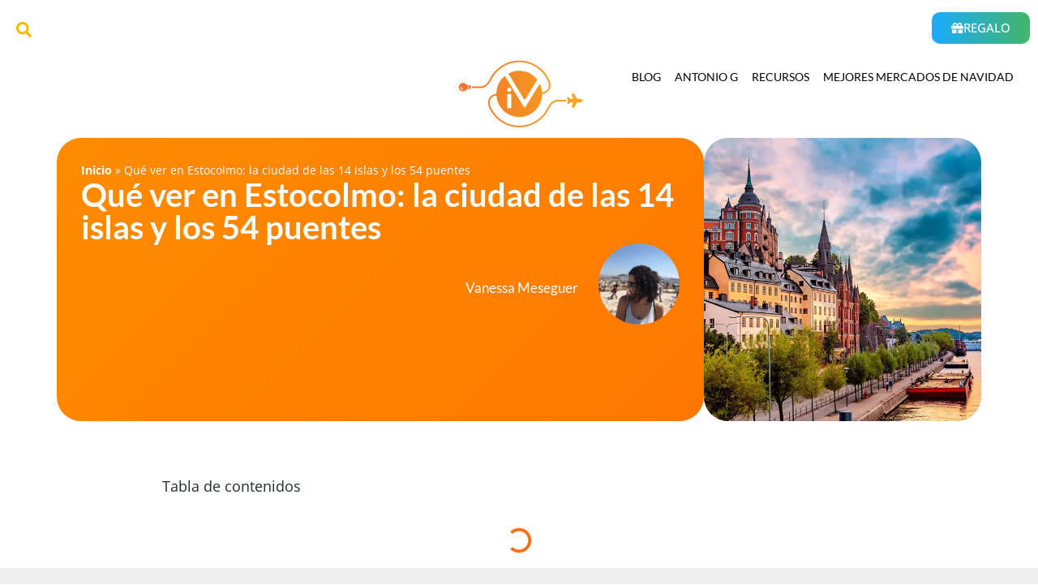

--- FILE ---
content_type: text/html; charset=UTF-8
request_url: https://inteligenciaviajera.com/que-ver-en-estocolmo/
body_size: 90913
content:
<!doctype html>
<html lang="es">
<head><meta charset="UTF-8"><script type="2c69271206bb6cf02463752e-text/javascript">if(navigator.userAgent.match(/MSIE|Internet Explorer/i)||navigator.userAgent.match(/Trident\/7\..*?rv:11/i)){var href=document.location.href;if(!href.match(/[?&]nowprocket/)){if(href.indexOf("?")==-1){if(href.indexOf("#")==-1){document.location.href=href+"?nowprocket=1"}else{document.location.href=href.replace("#","?nowprocket=1#")}}else{if(href.indexOf("#")==-1){document.location.href=href+"&nowprocket=1"}else{document.location.href=href.replace("#","&nowprocket=1#")}}}}</script><script type="2c69271206bb6cf02463752e-text/javascript">(()=>{class RocketLazyLoadScripts{constructor(){this.v="2.0.4",this.userEvents=["keydown","keyup","mousedown","mouseup","mousemove","mouseover","mouseout","touchmove","touchstart","touchend","touchcancel","wheel","click","dblclick","input"],this.attributeEvents=["onblur","onclick","oncontextmenu","ondblclick","onfocus","onmousedown","onmouseenter","onmouseleave","onmousemove","onmouseout","onmouseover","onmouseup","onmousewheel","onscroll","onsubmit"]}async t(){this.i(),this.o(),/iP(ad|hone)/.test(navigator.userAgent)&&this.h(),this.u(),this.l(this),this.m(),this.k(this),this.p(this),this._(),await Promise.all([this.R(),this.L()]),this.lastBreath=Date.now(),this.S(this),this.P(),this.D(),this.O(),this.M(),await this.C(this.delayedScripts.normal),await this.C(this.delayedScripts.defer),await this.C(this.delayedScripts.async),await this.T(),await this.F(),await this.j(),await this.A(),window.dispatchEvent(new Event("rocket-allScriptsLoaded")),this.everythingLoaded=!0,this.lastTouchEnd&&await new Promise(t=>setTimeout(t,500-Date.now()+this.lastTouchEnd)),this.I(),this.H(),this.U(),this.W()}i(){this.CSPIssue=sessionStorage.getItem("rocketCSPIssue"),document.addEventListener("securitypolicyviolation",t=>{this.CSPIssue||"script-src-elem"!==t.violatedDirective||"data"!==t.blockedURI||(this.CSPIssue=!0,sessionStorage.setItem("rocketCSPIssue",!0))},{isRocket:!0})}o(){window.addEventListener("pageshow",t=>{this.persisted=t.persisted,this.realWindowLoadedFired=!0},{isRocket:!0}),window.addEventListener("pagehide",()=>{this.onFirstUserAction=null},{isRocket:!0})}h(){let t;function e(e){t=e}window.addEventListener("touchstart",e,{isRocket:!0}),window.addEventListener("touchend",function i(o){o.changedTouches[0]&&t.changedTouches[0]&&Math.abs(o.changedTouches[0].pageX-t.changedTouches[0].pageX)<10&&Math.abs(o.changedTouches[0].pageY-t.changedTouches[0].pageY)<10&&o.timeStamp-t.timeStamp<200&&(window.removeEventListener("touchstart",e,{isRocket:!0}),window.removeEventListener("touchend",i,{isRocket:!0}),"INPUT"===o.target.tagName&&"text"===o.target.type||(o.target.dispatchEvent(new TouchEvent("touchend",{target:o.target,bubbles:!0})),o.target.dispatchEvent(new MouseEvent("mouseover",{target:o.target,bubbles:!0})),o.target.dispatchEvent(new PointerEvent("click",{target:o.target,bubbles:!0,cancelable:!0,detail:1,clientX:o.changedTouches[0].clientX,clientY:o.changedTouches[0].clientY})),event.preventDefault()))},{isRocket:!0})}q(t){this.userActionTriggered||("mousemove"!==t.type||this.firstMousemoveIgnored?"keyup"===t.type||"mouseover"===t.type||"mouseout"===t.type||(this.userActionTriggered=!0,this.onFirstUserAction&&this.onFirstUserAction()):this.firstMousemoveIgnored=!0),"click"===t.type&&t.preventDefault(),t.stopPropagation(),t.stopImmediatePropagation(),"touchstart"===this.lastEvent&&"touchend"===t.type&&(this.lastTouchEnd=Date.now()),"click"===t.type&&(this.lastTouchEnd=0),this.lastEvent=t.type,t.composedPath&&t.composedPath()[0].getRootNode()instanceof ShadowRoot&&(t.rocketTarget=t.composedPath()[0]),this.savedUserEvents.push(t)}u(){this.savedUserEvents=[],this.userEventHandler=this.q.bind(this),this.userEvents.forEach(t=>window.addEventListener(t,this.userEventHandler,{passive:!1,isRocket:!0})),document.addEventListener("visibilitychange",this.userEventHandler,{isRocket:!0})}U(){this.userEvents.forEach(t=>window.removeEventListener(t,this.userEventHandler,{passive:!1,isRocket:!0})),document.removeEventListener("visibilitychange",this.userEventHandler,{isRocket:!0}),this.savedUserEvents.forEach(t=>{(t.rocketTarget||t.target).dispatchEvent(new window[t.constructor.name](t.type,t))})}m(){const t="return false",e=Array.from(this.attributeEvents,t=>"data-rocket-"+t),i="["+this.attributeEvents.join("],[")+"]",o="[data-rocket-"+this.attributeEvents.join("],[data-rocket-")+"]",s=(e,i,o)=>{o&&o!==t&&(e.setAttribute("data-rocket-"+i,o),e["rocket"+i]=new Function("event",o),e.setAttribute(i,t))};new MutationObserver(t=>{for(const n of t)"attributes"===n.type&&(n.attributeName.startsWith("data-rocket-")||this.everythingLoaded?n.attributeName.startsWith("data-rocket-")&&this.everythingLoaded&&this.N(n.target,n.attributeName.substring(12)):s(n.target,n.attributeName,n.target.getAttribute(n.attributeName))),"childList"===n.type&&n.addedNodes.forEach(t=>{if(t.nodeType===Node.ELEMENT_NODE)if(this.everythingLoaded)for(const i of[t,...t.querySelectorAll(o)])for(const t of i.getAttributeNames())e.includes(t)&&this.N(i,t.substring(12));else for(const e of[t,...t.querySelectorAll(i)])for(const t of e.getAttributeNames())this.attributeEvents.includes(t)&&s(e,t,e.getAttribute(t))})}).observe(document,{subtree:!0,childList:!0,attributeFilter:[...this.attributeEvents,...e]})}I(){this.attributeEvents.forEach(t=>{document.querySelectorAll("[data-rocket-"+t+"]").forEach(e=>{this.N(e,t)})})}N(t,e){const i=t.getAttribute("data-rocket-"+e);i&&(t.setAttribute(e,i),t.removeAttribute("data-rocket-"+e))}k(t){Object.defineProperty(HTMLElement.prototype,"onclick",{get(){return this.rocketonclick||null},set(e){this.rocketonclick=e,this.setAttribute(t.everythingLoaded?"onclick":"data-rocket-onclick","this.rocketonclick(event)")}})}S(t){function e(e,i){let o=e[i];e[i]=null,Object.defineProperty(e,i,{get:()=>o,set(s){t.everythingLoaded?o=s:e["rocket"+i]=o=s}})}e(document,"onreadystatechange"),e(window,"onload"),e(window,"onpageshow");try{Object.defineProperty(document,"readyState",{get:()=>t.rocketReadyState,set(e){t.rocketReadyState=e},configurable:!0}),document.readyState="loading"}catch(t){console.log("WPRocket DJE readyState conflict, bypassing")}}l(t){this.originalAddEventListener=EventTarget.prototype.addEventListener,this.originalRemoveEventListener=EventTarget.prototype.removeEventListener,this.savedEventListeners=[],EventTarget.prototype.addEventListener=function(e,i,o){o&&o.isRocket||!t.B(e,this)&&!t.userEvents.includes(e)||t.B(e,this)&&!t.userActionTriggered||e.startsWith("rocket-")||t.everythingLoaded?t.originalAddEventListener.call(this,e,i,o):(t.savedEventListeners.push({target:this,remove:!1,type:e,func:i,options:o}),"mouseenter"!==e&&"mouseleave"!==e||t.originalAddEventListener.call(this,e,t.savedUserEvents.push,o))},EventTarget.prototype.removeEventListener=function(e,i,o){o&&o.isRocket||!t.B(e,this)&&!t.userEvents.includes(e)||t.B(e,this)&&!t.userActionTriggered||e.startsWith("rocket-")||t.everythingLoaded?t.originalRemoveEventListener.call(this,e,i,o):t.savedEventListeners.push({target:this,remove:!0,type:e,func:i,options:o})}}J(t,e){this.savedEventListeners=this.savedEventListeners.filter(i=>{let o=i.type,s=i.target||window;return e!==o||t!==s||(this.B(o,s)&&(i.type="rocket-"+o),this.$(i),!1)})}H(){EventTarget.prototype.addEventListener=this.originalAddEventListener,EventTarget.prototype.removeEventListener=this.originalRemoveEventListener,this.savedEventListeners.forEach(t=>this.$(t))}$(t){t.remove?this.originalRemoveEventListener.call(t.target,t.type,t.func,t.options):this.originalAddEventListener.call(t.target,t.type,t.func,t.options)}p(t){let e;function i(e){return t.everythingLoaded?e:e.split(" ").map(t=>"load"===t||t.startsWith("load.")?"rocket-jquery-load":t).join(" ")}function o(o){function s(e){const s=o.fn[e];o.fn[e]=o.fn.init.prototype[e]=function(){return this[0]===window&&t.userActionTriggered&&("string"==typeof arguments[0]||arguments[0]instanceof String?arguments[0]=i(arguments[0]):"object"==typeof arguments[0]&&Object.keys(arguments[0]).forEach(t=>{const e=arguments[0][t];delete arguments[0][t],arguments[0][i(t)]=e})),s.apply(this,arguments),this}}if(o&&o.fn&&!t.allJQueries.includes(o)){const e={DOMContentLoaded:[],"rocket-DOMContentLoaded":[]};for(const t in e)document.addEventListener(t,()=>{e[t].forEach(t=>t())},{isRocket:!0});o.fn.ready=o.fn.init.prototype.ready=function(i){function s(){parseInt(o.fn.jquery)>2?setTimeout(()=>i.bind(document)(o)):i.bind(document)(o)}return"function"==typeof i&&(t.realDomReadyFired?!t.userActionTriggered||t.fauxDomReadyFired?s():e["rocket-DOMContentLoaded"].push(s):e.DOMContentLoaded.push(s)),o([])},s("on"),s("one"),s("off"),t.allJQueries.push(o)}e=o}t.allJQueries=[],o(window.jQuery),Object.defineProperty(window,"jQuery",{get:()=>e,set(t){o(t)}})}P(){const t=new Map;document.write=document.writeln=function(e){const i=document.currentScript,o=document.createRange(),s=i.parentElement;let n=t.get(i);void 0===n&&(n=i.nextSibling,t.set(i,n));const c=document.createDocumentFragment();o.setStart(c,0),c.appendChild(o.createContextualFragment(e)),s.insertBefore(c,n)}}async R(){return new Promise(t=>{this.userActionTriggered?t():this.onFirstUserAction=t})}async L(){return new Promise(t=>{document.addEventListener("DOMContentLoaded",()=>{this.realDomReadyFired=!0,t()},{isRocket:!0})})}async j(){return this.realWindowLoadedFired?Promise.resolve():new Promise(t=>{window.addEventListener("load",t,{isRocket:!0})})}M(){this.pendingScripts=[];this.scriptsMutationObserver=new MutationObserver(t=>{for(const e of t)e.addedNodes.forEach(t=>{"SCRIPT"!==t.tagName||t.noModule||t.isWPRocket||this.pendingScripts.push({script:t,promise:new Promise(e=>{const i=()=>{const i=this.pendingScripts.findIndex(e=>e.script===t);i>=0&&this.pendingScripts.splice(i,1),e()};t.addEventListener("load",i,{isRocket:!0}),t.addEventListener("error",i,{isRocket:!0}),setTimeout(i,1e3)})})})}),this.scriptsMutationObserver.observe(document,{childList:!0,subtree:!0})}async F(){await this.X(),this.pendingScripts.length?(await this.pendingScripts[0].promise,await this.F()):this.scriptsMutationObserver.disconnect()}D(){this.delayedScripts={normal:[],async:[],defer:[]},document.querySelectorAll("script[type$=rocketlazyloadscript]").forEach(t=>{t.hasAttribute("data-rocket-src")?t.hasAttribute("async")&&!1!==t.async?this.delayedScripts.async.push(t):t.hasAttribute("defer")&&!1!==t.defer||"module"===t.getAttribute("data-rocket-type")?this.delayedScripts.defer.push(t):this.delayedScripts.normal.push(t):this.delayedScripts.normal.push(t)})}async _(){await this.L();let t=[];document.querySelectorAll("script[type$=rocketlazyloadscript][data-rocket-src]").forEach(e=>{let i=e.getAttribute("data-rocket-src");if(i&&!i.startsWith("data:")){i.startsWith("//")&&(i=location.protocol+i);try{const o=new URL(i).origin;o!==location.origin&&t.push({src:o,crossOrigin:e.crossOrigin||"module"===e.getAttribute("data-rocket-type")})}catch(t){}}}),t=[...new Map(t.map(t=>[JSON.stringify(t),t])).values()],this.Y(t,"preconnect")}async G(t){if(await this.K(),!0!==t.noModule||!("noModule"in HTMLScriptElement.prototype))return new Promise(e=>{let i;function o(){(i||t).setAttribute("data-rocket-status","executed"),e()}try{if(navigator.userAgent.includes("Firefox/")||""===navigator.vendor||this.CSPIssue)i=document.createElement("script"),[...t.attributes].forEach(t=>{let e=t.nodeName;"type"!==e&&("data-rocket-type"===e&&(e="type"),"data-rocket-src"===e&&(e="src"),i.setAttribute(e,t.nodeValue))}),t.text&&(i.text=t.text),t.nonce&&(i.nonce=t.nonce),i.hasAttribute("src")?(i.addEventListener("load",o,{isRocket:!0}),i.addEventListener("error",()=>{i.setAttribute("data-rocket-status","failed-network"),e()},{isRocket:!0}),setTimeout(()=>{i.isConnected||e()},1)):(i.text=t.text,o()),i.isWPRocket=!0,t.parentNode.replaceChild(i,t);else{const i=t.getAttribute("data-rocket-type"),s=t.getAttribute("data-rocket-src");i?(t.type=i,t.removeAttribute("data-rocket-type")):t.removeAttribute("type"),t.addEventListener("load",o,{isRocket:!0}),t.addEventListener("error",i=>{this.CSPIssue&&i.target.src.startsWith("data:")?(console.log("WPRocket: CSP fallback activated"),t.removeAttribute("src"),this.G(t).then(e)):(t.setAttribute("data-rocket-status","failed-network"),e())},{isRocket:!0}),s?(t.fetchPriority="high",t.removeAttribute("data-rocket-src"),t.src=s):t.src="data:text/javascript;base64,"+window.btoa(unescape(encodeURIComponent(t.text)))}}catch(i){t.setAttribute("data-rocket-status","failed-transform"),e()}});t.setAttribute("data-rocket-status","skipped")}async C(t){const e=t.shift();return e?(e.isConnected&&await this.G(e),this.C(t)):Promise.resolve()}O(){this.Y([...this.delayedScripts.normal,...this.delayedScripts.defer,...this.delayedScripts.async],"preload")}Y(t,e){this.trash=this.trash||[];let i=!0;var o=document.createDocumentFragment();t.forEach(t=>{const s=t.getAttribute&&t.getAttribute("data-rocket-src")||t.src;if(s&&!s.startsWith("data:")){const n=document.createElement("link");n.href=s,n.rel=e,"preconnect"!==e&&(n.as="script",n.fetchPriority=i?"high":"low"),t.getAttribute&&"module"===t.getAttribute("data-rocket-type")&&(n.crossOrigin=!0),t.crossOrigin&&(n.crossOrigin=t.crossOrigin),t.integrity&&(n.integrity=t.integrity),t.nonce&&(n.nonce=t.nonce),o.appendChild(n),this.trash.push(n),i=!1}}),document.head.appendChild(o)}W(){this.trash.forEach(t=>t.remove())}async T(){try{document.readyState="interactive"}catch(t){}this.fauxDomReadyFired=!0;try{await this.K(),this.J(document,"readystatechange"),document.dispatchEvent(new Event("rocket-readystatechange")),await this.K(),document.rocketonreadystatechange&&document.rocketonreadystatechange(),await this.K(),this.J(document,"DOMContentLoaded"),document.dispatchEvent(new Event("rocket-DOMContentLoaded")),await this.K(),this.J(window,"DOMContentLoaded"),window.dispatchEvent(new Event("rocket-DOMContentLoaded"))}catch(t){console.error(t)}}async A(){try{document.readyState="complete"}catch(t){}try{await this.K(),this.J(document,"readystatechange"),document.dispatchEvent(new Event("rocket-readystatechange")),await this.K(),document.rocketonreadystatechange&&document.rocketonreadystatechange(),await this.K(),this.J(window,"load"),window.dispatchEvent(new Event("rocket-load")),await this.K(),window.rocketonload&&window.rocketonload(),await this.K(),this.allJQueries.forEach(t=>t(window).trigger("rocket-jquery-load")),await this.K(),this.J(window,"pageshow");const t=new Event("rocket-pageshow");t.persisted=this.persisted,window.dispatchEvent(t),await this.K(),window.rocketonpageshow&&window.rocketonpageshow({persisted:this.persisted})}catch(t){console.error(t)}}async K(){Date.now()-this.lastBreath>45&&(await this.X(),this.lastBreath=Date.now())}async X(){return document.hidden?new Promise(t=>setTimeout(t)):new Promise(t=>requestAnimationFrame(t))}B(t,e){return e===document&&"readystatechange"===t||(e===document&&"DOMContentLoaded"===t||(e===window&&"DOMContentLoaded"===t||(e===window&&"load"===t||e===window&&"pageshow"===t)))}static run(){(new RocketLazyLoadScripts).t()}}RocketLazyLoadScripts.run()})();</script>
	
	<meta name="viewport" content="width=device-width, initial-scale=1">
	<link rel="profile" href="https://gmpg.org/xfn/11">
	<meta name='robots' content='index, follow, max-image-preview:large, max-snippet:-1, max-video-preview:-1' />

	<!-- This site is optimized with the Yoast SEO plugin v26.6 - https://yoast.com/wordpress/plugins/seo/ -->
	<title>Qué ver en Estocolmo: la ciudad de las 14 islas y los 54 puentes</title>
<link data-rocket-prefetch href="https://cdn.inteligenciaviajera.com" rel="dns-prefetch">
<link data-rocket-prefetch href="https://stats.wp.com" rel="dns-prefetch">
<link crossorigin data-rocket-preload as="font" href="https://cdn.inteligenciaviajera.com/wp-content/plugins/wpdiscuz/themes/default/css/fonts/sqr721c-webfont.woff2" rel="preload">
<link crossorigin data-rocket-preload as="font" href="https://cdn.inteligenciaviajera.com/wp-content/plugins/wpdiscuz/assets/third-party/font-awesome-5.13.0/webfonts/fa-regular-400.woff2" rel="preload">
<link crossorigin data-rocket-preload as="font" href="https://cdn.inteligenciaviajera.com/wp-content/plugins/wpdiscuz/assets/third-party/font-awesome-5.13.0/webfonts/fa-solid-900.woff2" rel="preload">
<link crossorigin data-rocket-preload as="font" href="https://cdn.inteligenciaviajera.com/wp-content/uploads/elementor/google-fonts/fonts/lato-s6uyw4bmutphjx4wxg.woff2" rel="preload">
<link crossorigin data-rocket-preload as="font" href="https://cdn.inteligenciaviajera.com/wp-content/uploads/elementor/google-fonts/fonts/lato-s6u9w4bmutphh6uvswipgq.woff2" rel="preload">
<link crossorigin data-rocket-preload as="font" href="https://cdn.inteligenciaviajera.com/wp-content/uploads/elementor/google-fonts/fonts/lato-s6u9w4bmutphh50xswipgq.woff2" rel="preload">
<link crossorigin data-rocket-preload as="font" href="https://cdn.inteligenciaviajera.com/wp-content/uploads/elementor/google-fonts/fonts/opensans-memtyags126mizpba-ufuicvxscekx2cmqvxlwqwuu6f.woff2" rel="preload">
<link crossorigin data-rocket-preload as="font" href="https://cdn.inteligenciaviajera.com/wp-content/uploads/elementor/google-fonts/fonts/opensans-memvyags126mizpba-uvwbx2vvnxbbobj2ovts-muw.woff2" rel="preload">
<style id="wpr-usedcss">img:is([sizes=auto i],[sizes^="auto," i]){contain-intrinsic-size:3000px 1500px}img.emoji{display:inline!important;border:none!important;box-shadow:none!important;height:1em!important;width:1em!important;margin:0 .07em!important;vertical-align:-.1em!important;background:0 0!important;padding:0!important}:where(.wp-block-button__link){border-radius:9999px;box-shadow:none;padding:calc(.667em + 2px) calc(1.333em + 2px);text-decoration:none}:root :where(.wp-block-button .wp-block-button__link.is-style-outline),:root :where(.wp-block-button.is-style-outline>.wp-block-button__link){border:2px solid;padding:.667em 1.333em}:root :where(.wp-block-button .wp-block-button__link.is-style-outline:not(.has-text-color)),:root :where(.wp-block-button.is-style-outline>.wp-block-button__link:not(.has-text-color)){color:currentColor}:root :where(.wp-block-button .wp-block-button__link.is-style-outline:not(.has-background)),:root :where(.wp-block-button.is-style-outline>.wp-block-button__link:not(.has-background)){background-color:initial;background-image:none}:where(.wp-block-calendar table:not(.has-background) th){background:#ddd}:where(.wp-block-columns){margin-bottom:1.75em}:where(.wp-block-columns.has-background){padding:1.25em 2.375em}:where(.wp-block-post-comments input[type=submit]){border:none}:where(.wp-block-cover-image:not(.has-text-color)),:where(.wp-block-cover:not(.has-text-color)){color:#fff}:where(.wp-block-cover-image.is-light:not(.has-text-color)),:where(.wp-block-cover.is-light:not(.has-text-color)){color:#000}:root :where(.wp-block-cover h1:not(.has-text-color)),:root :where(.wp-block-cover h2:not(.has-text-color)),:root :where(.wp-block-cover h3:not(.has-text-color)),:root :where(.wp-block-cover h4:not(.has-text-color)),:root :where(.wp-block-cover h5:not(.has-text-color)),:root :where(.wp-block-cover h6:not(.has-text-color)),:root :where(.wp-block-cover p:not(.has-text-color)){color:inherit}:where(.wp-block-file){margin-bottom:1.5em}:where(.wp-block-file__button){border-radius:2em;display:inline-block;padding:.5em 1em}:where(.wp-block-file__button):is(a):active,:where(.wp-block-file__button):is(a):focus,:where(.wp-block-file__button):is(a):hover,:where(.wp-block-file__button):is(a):visited{box-shadow:none;color:#fff;opacity:.85;text-decoration:none}:where(.wp-block-group.wp-block-group-is-layout-constrained){position:relative}.wp-block-image>a,.wp-block-image>figure>a{display:inline-block}.wp-block-image img{box-sizing:border-box;height:auto;max-width:100%;vertical-align:bottom}.wp-block-image[style*=border-radius] img,.wp-block-image[style*=border-radius]>a{border-radius:inherit}.wp-block-image.aligncenter{text-align:center}.wp-block-image .aligncenter,.wp-block-image.aligncenter{display:table}.wp-block-image .aligncenter>figcaption,.wp-block-image.aligncenter>figcaption{caption-side:bottom;display:table-caption}.wp-block-image .aligncenter{margin-left:auto;margin-right:auto}.wp-block-image :where(figcaption){margin-bottom:1em;margin-top:.5em}:root :where(.wp-block-image.is-style-rounded img,.wp-block-image .is-style-rounded img){border-radius:9999px}.wp-block-image figure{margin:0}:where(.wp-block-latest-comments:not([style*=line-height] .wp-block-latest-comments__comment)){line-height:1.1}:where(.wp-block-latest-comments:not([style*=line-height] .wp-block-latest-comments__comment-excerpt p)){line-height:1.8}:root :where(.wp-block-latest-posts.is-grid){padding:0}:root :where(.wp-block-latest-posts.wp-block-latest-posts__list){padding-left:0}ol,ul{box-sizing:border-box}:root :where(.wp-block-list.has-background){padding:1.25em 2.375em}:where(.wp-block-navigation.has-background .wp-block-navigation-item a:not(.wp-element-button)),:where(.wp-block-navigation.has-background .wp-block-navigation-submenu a:not(.wp-element-button)){padding:.5em 1em}:where(.wp-block-navigation .wp-block-navigation__submenu-container .wp-block-navigation-item a:not(.wp-element-button)),:where(.wp-block-navigation .wp-block-navigation__submenu-container .wp-block-navigation-submenu a:not(.wp-element-button)),:where(.wp-block-navigation .wp-block-navigation__submenu-container .wp-block-navigation-submenu button.wp-block-navigation-item__content),:where(.wp-block-navigation .wp-block-navigation__submenu-container .wp-block-pages-list__item button.wp-block-navigation-item__content){padding:.5em 1em}:root :where(p.has-background){padding:1.25em 2.375em}:where(p.has-text-color:not(.has-link-color)) a{color:inherit}:where(.wp-block-post-comments-form) input:not([type=submit]),:where(.wp-block-post-comments-form) textarea{border:1px solid #949494;font-family:inherit;font-size:1em}:where(.wp-block-post-comments-form) input:where(:not([type=submit]):not([type=checkbox])),:where(.wp-block-post-comments-form) textarea{padding:calc(.667em + 2px)}:where(.wp-block-post-excerpt){box-sizing:border-box;margin-bottom:var(--wp--style--block-gap);margin-top:var(--wp--style--block-gap)}:where(.wp-block-preformatted.has-background){padding:1.25em 2.375em}:where(.wp-block-search__button){border:1px solid #ccc;padding:6px 10px}:where(.wp-block-search__input){font-family:inherit;font-size:inherit;font-style:inherit;font-weight:inherit;letter-spacing:inherit;line-height:inherit;text-transform:inherit}:where(.wp-block-search__button-inside .wp-block-search__inside-wrapper){border:1px solid #949494;box-sizing:border-box;padding:4px}:where(.wp-block-search__button-inside .wp-block-search__inside-wrapper) .wp-block-search__input{border:none;border-radius:0;padding:0 4px}:where(.wp-block-search__button-inside .wp-block-search__inside-wrapper) .wp-block-search__input:focus{outline:0}:where(.wp-block-search__button-inside .wp-block-search__inside-wrapper) :where(.wp-block-search__button){padding:4px 8px}:root :where(.wp-block-separator.is-style-dots){height:auto;line-height:1;text-align:center}:root :where(.wp-block-separator.is-style-dots):before{color:currentColor;content:"···";font-family:serif;font-size:1.5em;letter-spacing:2em;padding-left:2em}:root :where(.wp-block-site-logo.is-style-rounded){border-radius:9999px}:where(.wp-block-social-links:not(.is-style-logos-only)) .wp-social-link{background-color:#f0f0f0;color:#444}:where(.wp-block-social-links:not(.is-style-logos-only)) .wp-social-link-amazon{background-color:#f90;color:#fff}:where(.wp-block-social-links:not(.is-style-logos-only)) .wp-social-link-bandcamp{background-color:#1ea0c3;color:#fff}:where(.wp-block-social-links:not(.is-style-logos-only)) .wp-social-link-behance{background-color:#0757fe;color:#fff}:where(.wp-block-social-links:not(.is-style-logos-only)) .wp-social-link-bluesky{background-color:#0a7aff;color:#fff}:where(.wp-block-social-links:not(.is-style-logos-only)) .wp-social-link-codepen{background-color:#1e1f26;color:#fff}:where(.wp-block-social-links:not(.is-style-logos-only)) .wp-social-link-deviantart{background-color:#02e49b;color:#fff}:where(.wp-block-social-links:not(.is-style-logos-only)) .wp-social-link-discord{background-color:#5865f2;color:#fff}:where(.wp-block-social-links:not(.is-style-logos-only)) .wp-social-link-dribbble{background-color:#e94c89;color:#fff}:where(.wp-block-social-links:not(.is-style-logos-only)) .wp-social-link-dropbox{background-color:#4280ff;color:#fff}:where(.wp-block-social-links:not(.is-style-logos-only)) .wp-social-link-etsy{background-color:#f45800;color:#fff}:where(.wp-block-social-links:not(.is-style-logos-only)) .wp-social-link-facebook{background-color:#0866ff;color:#fff}:where(.wp-block-social-links:not(.is-style-logos-only)) .wp-social-link-fivehundredpx{background-color:#000;color:#fff}:where(.wp-block-social-links:not(.is-style-logos-only)) .wp-social-link-flickr{background-color:#0461dd;color:#fff}:where(.wp-block-social-links:not(.is-style-logos-only)) .wp-social-link-foursquare{background-color:#e65678;color:#fff}:where(.wp-block-social-links:not(.is-style-logos-only)) .wp-social-link-github{background-color:#24292d;color:#fff}:where(.wp-block-social-links:not(.is-style-logos-only)) .wp-social-link-goodreads{background-color:#eceadd;color:#382110}:where(.wp-block-social-links:not(.is-style-logos-only)) .wp-social-link-google{background-color:#ea4434;color:#fff}:where(.wp-block-social-links:not(.is-style-logos-only)) .wp-social-link-gravatar{background-color:#1d4fc4;color:#fff}:where(.wp-block-social-links:not(.is-style-logos-only)) .wp-social-link-instagram{background-color:#f00075;color:#fff}:where(.wp-block-social-links:not(.is-style-logos-only)) .wp-social-link-lastfm{background-color:#e21b24;color:#fff}:where(.wp-block-social-links:not(.is-style-logos-only)) .wp-social-link-linkedin{background-color:#0d66c2;color:#fff}:where(.wp-block-social-links:not(.is-style-logos-only)) .wp-social-link-mastodon{background-color:#3288d4;color:#fff}:where(.wp-block-social-links:not(.is-style-logos-only)) .wp-social-link-medium{background-color:#000;color:#fff}:where(.wp-block-social-links:not(.is-style-logos-only)) .wp-social-link-meetup{background-color:#f6405f;color:#fff}:where(.wp-block-social-links:not(.is-style-logos-only)) .wp-social-link-patreon{background-color:#000;color:#fff}:where(.wp-block-social-links:not(.is-style-logos-only)) .wp-social-link-pinterest{background-color:#e60122;color:#fff}:where(.wp-block-social-links:not(.is-style-logos-only)) .wp-social-link-pocket{background-color:#ef4155;color:#fff}:where(.wp-block-social-links:not(.is-style-logos-only)) .wp-social-link-reddit{background-color:#ff4500;color:#fff}:where(.wp-block-social-links:not(.is-style-logos-only)) .wp-social-link-skype{background-color:#0478d7;color:#fff}:where(.wp-block-social-links:not(.is-style-logos-only)) .wp-social-link-snapchat{background-color:#fefc00;color:#fff;stroke:#000}:where(.wp-block-social-links:not(.is-style-logos-only)) .wp-social-link-soundcloud{background-color:#ff5600;color:#fff}:where(.wp-block-social-links:not(.is-style-logos-only)) .wp-social-link-spotify{background-color:#1bd760;color:#fff}:where(.wp-block-social-links:not(.is-style-logos-only)) .wp-social-link-telegram{background-color:#2aabee;color:#fff}:where(.wp-block-social-links:not(.is-style-logos-only)) .wp-social-link-threads{background-color:#000;color:#fff}:where(.wp-block-social-links:not(.is-style-logos-only)) .wp-social-link-tiktok{background-color:#000;color:#fff}:where(.wp-block-social-links:not(.is-style-logos-only)) .wp-social-link-tumblr{background-color:#011835;color:#fff}:where(.wp-block-social-links:not(.is-style-logos-only)) .wp-social-link-twitch{background-color:#6440a4;color:#fff}:where(.wp-block-social-links:not(.is-style-logos-only)) .wp-social-link-twitter{background-color:#1da1f2;color:#fff}:where(.wp-block-social-links:not(.is-style-logos-only)) .wp-social-link-vimeo{background-color:#1eb7ea;color:#fff}:where(.wp-block-social-links:not(.is-style-logos-only)) .wp-social-link-vk{background-color:#4680c2;color:#fff}:where(.wp-block-social-links:not(.is-style-logos-only)) .wp-social-link-wordpress{background-color:#3499cd;color:#fff}:where(.wp-block-social-links:not(.is-style-logos-only)) .wp-social-link-whatsapp{background-color:#25d366;color:#fff}:where(.wp-block-social-links:not(.is-style-logos-only)) .wp-social-link-x{background-color:#000;color:#fff}:where(.wp-block-social-links:not(.is-style-logos-only)) .wp-social-link-yelp{background-color:#d32422;color:#fff}:where(.wp-block-social-links:not(.is-style-logos-only)) .wp-social-link-youtube{background-color:red;color:#fff}:where(.wp-block-social-links.is-style-logos-only) .wp-social-link{background:0 0}:where(.wp-block-social-links.is-style-logos-only) .wp-social-link svg{height:1.25em;width:1.25em}:where(.wp-block-social-links.is-style-logos-only) .wp-social-link-amazon{color:#f90}:where(.wp-block-social-links.is-style-logos-only) .wp-social-link-bandcamp{color:#1ea0c3}:where(.wp-block-social-links.is-style-logos-only) .wp-social-link-behance{color:#0757fe}:where(.wp-block-social-links.is-style-logos-only) .wp-social-link-bluesky{color:#0a7aff}:where(.wp-block-social-links.is-style-logos-only) .wp-social-link-codepen{color:#1e1f26}:where(.wp-block-social-links.is-style-logos-only) .wp-social-link-deviantart{color:#02e49b}:where(.wp-block-social-links.is-style-logos-only) .wp-social-link-discord{color:#5865f2}:where(.wp-block-social-links.is-style-logos-only) .wp-social-link-dribbble{color:#e94c89}:where(.wp-block-social-links.is-style-logos-only) .wp-social-link-dropbox{color:#4280ff}:where(.wp-block-social-links.is-style-logos-only) .wp-social-link-etsy{color:#f45800}:where(.wp-block-social-links.is-style-logos-only) .wp-social-link-facebook{color:#0866ff}:where(.wp-block-social-links.is-style-logos-only) .wp-social-link-fivehundredpx{color:#000}:where(.wp-block-social-links.is-style-logos-only) .wp-social-link-flickr{color:#0461dd}:where(.wp-block-social-links.is-style-logos-only) .wp-social-link-foursquare{color:#e65678}:where(.wp-block-social-links.is-style-logos-only) .wp-social-link-github{color:#24292d}:where(.wp-block-social-links.is-style-logos-only) .wp-social-link-goodreads{color:#382110}:where(.wp-block-social-links.is-style-logos-only) .wp-social-link-google{color:#ea4434}:where(.wp-block-social-links.is-style-logos-only) .wp-social-link-gravatar{color:#1d4fc4}:where(.wp-block-social-links.is-style-logos-only) .wp-social-link-instagram{color:#f00075}:where(.wp-block-social-links.is-style-logos-only) .wp-social-link-lastfm{color:#e21b24}:where(.wp-block-social-links.is-style-logos-only) .wp-social-link-linkedin{color:#0d66c2}:where(.wp-block-social-links.is-style-logos-only) .wp-social-link-mastodon{color:#3288d4}:where(.wp-block-social-links.is-style-logos-only) .wp-social-link-medium{color:#000}:where(.wp-block-social-links.is-style-logos-only) .wp-social-link-meetup{color:#f6405f}:where(.wp-block-social-links.is-style-logos-only) .wp-social-link-patreon{color:#000}:where(.wp-block-social-links.is-style-logos-only) .wp-social-link-pinterest{color:#e60122}:where(.wp-block-social-links.is-style-logos-only) .wp-social-link-pocket{color:#ef4155}:where(.wp-block-social-links.is-style-logos-only) .wp-social-link-reddit{color:#ff4500}:where(.wp-block-social-links.is-style-logos-only) .wp-social-link-skype{color:#0478d7}:where(.wp-block-social-links.is-style-logos-only) .wp-social-link-snapchat{color:#fff;stroke:#000}:where(.wp-block-social-links.is-style-logos-only) .wp-social-link-soundcloud{color:#ff5600}:where(.wp-block-social-links.is-style-logos-only) .wp-social-link-spotify{color:#1bd760}:where(.wp-block-social-links.is-style-logos-only) .wp-social-link-telegram{color:#2aabee}:where(.wp-block-social-links.is-style-logos-only) .wp-social-link-threads{color:#000}:where(.wp-block-social-links.is-style-logos-only) .wp-social-link-tiktok{color:#000}:where(.wp-block-social-links.is-style-logos-only) .wp-social-link-tumblr{color:#011835}:where(.wp-block-social-links.is-style-logos-only) .wp-social-link-twitch{color:#6440a4}:where(.wp-block-social-links.is-style-logos-only) .wp-social-link-twitter{color:#1da1f2}:where(.wp-block-social-links.is-style-logos-only) .wp-social-link-vimeo{color:#1eb7ea}:where(.wp-block-social-links.is-style-logos-only) .wp-social-link-vk{color:#4680c2}:where(.wp-block-social-links.is-style-logos-only) .wp-social-link-whatsapp{color:#25d366}:where(.wp-block-social-links.is-style-logos-only) .wp-social-link-wordpress{color:#3499cd}:where(.wp-block-social-links.is-style-logos-only) .wp-social-link-x{color:#000}:where(.wp-block-social-links.is-style-logos-only) .wp-social-link-yelp{color:#d32422}:where(.wp-block-social-links.is-style-logos-only) .wp-social-link-youtube{color:red}:root :where(.wp-block-social-links .wp-social-link a){padding:.25em}:root :where(.wp-block-social-links.is-style-logos-only .wp-social-link a){padding:0}:root :where(.wp-block-social-links.is-style-pill-shape .wp-social-link a){padding-left:.6666666667em;padding-right:.6666666667em}.wp-block-spacer{clear:both}:root :where(.wp-block-tag-cloud.is-style-outline){display:flex;flex-wrap:wrap;gap:1ch}:root :where(.wp-block-tag-cloud.is-style-outline a){border:1px solid;font-size:unset!important;margin-right:0;padding:1ch 2ch;text-decoration:none!important}:root :where(.wp-block-table-of-contents){box-sizing:border-box}:where(.wp-block-term-description){box-sizing:border-box;margin-bottom:var(--wp--style--block-gap);margin-top:var(--wp--style--block-gap)}:where(pre.wp-block-verse){font-family:inherit}:root{--wp--preset--font-size--normal:16px;--wp--preset--font-size--huge:42px}.aligncenter{clear:both}.screen-reader-text{border:0;clip-path:inset(50%);height:1px;margin:-1px;overflow:hidden;padding:0;position:absolute;width:1px;word-wrap:normal!important}.screen-reader-text:focus{background-color:#ddd;clip-path:none;color:#444;display:block;font-size:1em;height:auto;left:5px;line-height:normal;padding:15px 23px 14px;text-decoration:none;top:5px;width:auto;z-index:100000}html :where(.has-border-color){border-style:solid}html :where([style*=border-top-color]){border-top-style:solid}html :where([style*=border-right-color]){border-right-style:solid}html :where([style*=border-bottom-color]){border-bottom-style:solid}html :where([style*=border-left-color]){border-left-style:solid}html :where([style*=border-width]){border-style:solid}html :where([style*=border-top-width]){border-top-style:solid}html :where([style*=border-right-width]){border-right-style:solid}html :where([style*=border-bottom-width]){border-bottom-style:solid}html :where([style*=border-left-width]){border-left-style:solid}html :where(img[class*=wp-image-]){height:auto;max-width:100%}:where(figure){margin:0 0 1em}html :where(.is-position-sticky){--wp-admin--admin-bar--position-offset:var(--wp-admin--admin-bar--height,0px)}:root{--wp--preset--aspect-ratio--square:1;--wp--preset--aspect-ratio--4-3:4/3;--wp--preset--aspect-ratio--3-4:3/4;--wp--preset--aspect-ratio--3-2:3/2;--wp--preset--aspect-ratio--2-3:2/3;--wp--preset--aspect-ratio--16-9:16/9;--wp--preset--aspect-ratio--9-16:9/16;--wp--preset--color--black:#000000;--wp--preset--color--cyan-bluish-gray:#abb8c3;--wp--preset--color--white:#ffffff;--wp--preset--color--pale-pink:#f78da7;--wp--preset--color--vivid-red:#cf2e2e;--wp--preset--color--luminous-vivid-orange:#ff6900;--wp--preset--color--luminous-vivid-amber:#fcb900;--wp--preset--color--light-green-cyan:#7bdcb5;--wp--preset--color--vivid-green-cyan:#00d084;--wp--preset--color--pale-cyan-blue:#8ed1fc;--wp--preset--color--vivid-cyan-blue:#0693e3;--wp--preset--color--vivid-purple:#9b51e0;--wp--preset--gradient--vivid-cyan-blue-to-vivid-purple:linear-gradient(135deg,rgba(6, 147, 227, 1) 0%,rgb(155, 81, 224) 100%);--wp--preset--gradient--light-green-cyan-to-vivid-green-cyan:linear-gradient(135deg,rgb(122, 220, 180) 0%,rgb(0, 208, 130) 100%);--wp--preset--gradient--luminous-vivid-amber-to-luminous-vivid-orange:linear-gradient(135deg,rgba(252, 185, 0, 1) 0%,rgba(255, 105, 0, 1) 100%);--wp--preset--gradient--luminous-vivid-orange-to-vivid-red:linear-gradient(135deg,rgba(255, 105, 0, 1) 0%,rgb(207, 46, 46) 100%);--wp--preset--gradient--very-light-gray-to-cyan-bluish-gray:linear-gradient(135deg,rgb(238, 238, 238) 0%,rgb(169, 184, 195) 100%);--wp--preset--gradient--cool-to-warm-spectrum:linear-gradient(135deg,rgb(74, 234, 220) 0%,rgb(151, 120, 209) 20%,rgb(207, 42, 186) 40%,rgb(238, 44, 130) 60%,rgb(251, 105, 98) 80%,rgb(254, 248, 76) 100%);--wp--preset--gradient--blush-light-purple:linear-gradient(135deg,rgb(255, 206, 236) 0%,rgb(152, 150, 240) 100%);--wp--preset--gradient--blush-bordeaux:linear-gradient(135deg,rgb(254, 205, 165) 0%,rgb(254, 45, 45) 50%,rgb(107, 0, 62) 100%);--wp--preset--gradient--luminous-dusk:linear-gradient(135deg,rgb(255, 203, 112) 0%,rgb(199, 81, 192) 50%,rgb(65, 88, 208) 100%);--wp--preset--gradient--pale-ocean:linear-gradient(135deg,rgb(255, 245, 203) 0%,rgb(182, 227, 212) 50%,rgb(51, 167, 181) 100%);--wp--preset--gradient--electric-grass:linear-gradient(135deg,rgb(202, 248, 128) 0%,rgb(113, 206, 126) 100%);--wp--preset--gradient--midnight:linear-gradient(135deg,rgb(2, 3, 129) 0%,rgb(40, 116, 252) 100%);--wp--preset--font-size--small:13px;--wp--preset--font-size--medium:20px;--wp--preset--font-size--large:36px;--wp--preset--font-size--x-large:42px;--wp--preset--spacing--20:0.44rem;--wp--preset--spacing--30:0.67rem;--wp--preset--spacing--40:1rem;--wp--preset--spacing--50:1.5rem;--wp--preset--spacing--60:2.25rem;--wp--preset--spacing--70:3.38rem;--wp--preset--spacing--80:5.06rem;--wp--preset--shadow--natural:6px 6px 9px rgba(0, 0, 0, .2);--wp--preset--shadow--deep:12px 12px 50px rgba(0, 0, 0, .4);--wp--preset--shadow--sharp:6px 6px 0px rgba(0, 0, 0, .2);--wp--preset--shadow--outlined:6px 6px 0px -3px rgba(255, 255, 255, 1),6px 6px rgba(0, 0, 0, 1);--wp--preset--shadow--crisp:6px 6px 0px rgba(0, 0, 0, 1)}:root{--wp--style--global--content-size:800px;--wp--style--global--wide-size:1200px}:where(body){margin:0}:where(.wp-site-blocks)>*{margin-block-start:24px;margin-block-end:0}:where(.wp-site-blocks)>:first-child{margin-block-start:0}:where(.wp-site-blocks)>:last-child{margin-block-end:0}:root{--wp--style--block-gap:24px}:root :where(.is-layout-flow)>:first-child{margin-block-start:0}:root :where(.is-layout-flow)>:last-child{margin-block-end:0}:root :where(.is-layout-flow)>*{margin-block-start:24px;margin-block-end:0}:root :where(.is-layout-constrained)>:first-child{margin-block-start:0}:root :where(.is-layout-constrained)>:last-child{margin-block-end:0}:root :where(.is-layout-constrained)>*{margin-block-start:24px;margin-block-end:0}:root :where(.is-layout-flex){gap:24px}:root :where(.is-layout-grid){gap:24px}body{padding-top:0;padding-right:0;padding-bottom:0;padding-left:0}a:where(:not(.wp-element-button)){text-decoration:underline}:root :where(.wp-element-button,.wp-block-button__link){background-color:#32373c;border-width:0;color:#fff;font-family:inherit;font-size:inherit;line-height:inherit;padding:calc(.667em + 2px) calc(1.333em + 2px);text-decoration:none}:root :where(.wp-block-pullquote){font-size:1.5em;line-height:1.6}html{line-height:1.15;-webkit-text-size-adjust:100%}*,:after,:before{box-sizing:border-box}body{background-color:#fff;color:#333;font-family:-apple-system,BlinkMacSystemFont,'Segoe UI',Roboto,'Helvetica Neue',Arial,'Noto Sans',sans-serif,'Apple Color Emoji','Segoe UI Emoji','Segoe UI Symbol','Noto Color Emoji';font-size:1rem;font-weight:400;line-height:1.5;margin:0;-webkit-font-smoothing:antialiased;-moz-osx-font-smoothing:grayscale}h1,h2,h3,h4,h5{color:inherit;font-family:inherit;font-weight:500;line-height:1.2;margin-block-end:1rem;margin-block-start:.5rem}h1{font-size:2.5rem}h2{font-size:2rem}h3{font-size:1.75rem}h4{font-size:1.5rem}h5{font-size:1.25rem}p{margin-block-end:.9rem;margin-block-start:0}a{background-color:transparent;color:#c36;text-decoration:none}a:active,a:hover{color:#336}a:not([href]):not([tabindex]),a:not([href]):not([tabindex]):focus,a:not([href]):not([tabindex]):hover{color:inherit;text-decoration:none}a:not([href]):not([tabindex]):focus{outline:0}b,strong{font-weight:bolder}small{font-size:80%}img{border-style:none;height:auto;max-width:100%}figcaption{color:#333;font-size:16px;font-style:italic;font-weight:400;line-height:1.4}@media print{*,:after,:before{background:0 0!important;box-shadow:none!important;color:#000!important;text-shadow:none!important}a,a:visited{text-decoration:underline}a[href]:after{content:" (" attr(href) ")"}a[href^="#"]:after{content:""}img{-moz-column-break-inside:avoid;break-inside:avoid}h2,h3,p{orphans:3;widows:3}h2,h3{-moz-column-break-after:avoid;break-after:avoid}}label{display:inline-block;line-height:1;vertical-align:middle}button,input,select,textarea{font-family:inherit;font-size:1rem;line-height:1.5;margin:0}input[type=email],input[type=number],input[type=search],input[type=text],input[type=url],select,textarea{border:1px solid #666;border-radius:3px;padding:.5rem 1rem;transition:all .3s;width:100%}input[type=email]:focus,input[type=number]:focus,input[type=search]:focus,input[type=text]:focus,input[type=url]:focus,select:focus,textarea:focus{border-color:#333}button,input{overflow:visible}button,select{text-transform:none}[type=button],[type=submit],button{-webkit-appearance:button;width:auto}[type=button],[type=submit],button{background-color:transparent;border:1px solid #c36;border-radius:3px;color:#c36;display:inline-block;font-size:1rem;font-weight:400;padding:.5rem 1rem;text-align:center;transition:all .3s;-webkit-user-select:none;-moz-user-select:none;user-select:none;white-space:nowrap}[type=button]:focus:not(:focus-visible),[type=submit]:focus:not(:focus-visible),button:focus:not(:focus-visible){outline:0}[type=button]:focus,[type=button]:hover,[type=submit]:focus,[type=submit]:hover,button:focus,button:hover{background-color:#c36;color:#fff;text-decoration:none}[type=button]:not(:disabled),[type=submit]:not(:disabled),button:not(:disabled){cursor:pointer}textarea{overflow:auto;resize:vertical}[type=checkbox]{box-sizing:border-box;padding:0}[type=number]::-webkit-inner-spin-button,[type=number]::-webkit-outer-spin-button{height:auto}[type=search]{-webkit-appearance:textfield;outline-offset:-2px}[type=search]::-webkit-search-decoration{-webkit-appearance:none}::-webkit-file-upload-button{-webkit-appearance:button;font:inherit}select{display:block}li,ol,ul{background:0 0;border:0;font-size:100%;margin-block-end:0;margin-block-start:0;outline:0;vertical-align:baseline}.comments-area a{text-decoration:underline}.aligncenter{clear:both;display:block;margin-inline:auto}.screen-reader-text{clip:rect(1px,1px,1px,1px);height:1px;overflow:hidden;position:absolute!important;width:1px;word-wrap:normal!important}.screen-reader-text:focus{background-color:#eee;clip:auto!important;clip-path:none;color:#333;display:block;font-size:1rem;height:auto;left:5px;line-height:normal;padding:12px 24px;text-decoration:none;top:5px;width:auto;z-index:100000}:root{--direction-multiplier:1}.elementor-screen-only,.screen-reader-text,.screen-reader-text span{height:1px;margin:-1px;overflow:hidden;padding:0;position:absolute;top:-10000em;width:1px;clip:rect(0,0,0,0);border:0}.elementor *,.elementor :after,.elementor :before{box-sizing:border-box}.elementor a{box-shadow:none;text-decoration:none}.elementor img{border:none;border-radius:0;box-shadow:none;height:auto;max-width:100%}.elementor .elementor-widget:not(.elementor-widget-text-editor):not(.elementor-widget-theme-post-content) figure{margin:0}.elementor iframe,.elementor object{border:none;line-height:1;margin:0;max-width:100%;width:100%}.elementor .elementor-background-overlay{inset:0;position:absolute}.e-con-inner>.elementor-element.elementor-absolute,.e-con>.elementor-element.elementor-absolute,.elementor-widget-wrap>.elementor-element.elementor-absolute{position:absolute}.e-con-inner>.elementor-element.elementor-fixed,.e-con>.elementor-element.elementor-fixed,.elementor-widget-wrap>.elementor-element.elementor-fixed{position:fixed}.elementor-widget-wrap .elementor-element.elementor-widget__width-auto,.elementor-widget-wrap .elementor-element.elementor-widget__width-initial{max-width:100%}.elementor-element{--flex-direction:initial;--flex-wrap:initial;--justify-content:initial;--align-items:initial;--align-content:initial;--gap:initial;--flex-basis:initial;--flex-grow:initial;--flex-shrink:initial;--order:initial;--align-self:initial;align-self:var(--align-self);flex-basis:var(--flex-basis);flex-grow:var(--flex-grow);flex-shrink:var(--flex-shrink);order:var(--order)}.elementor-element.elementor-absolute,.elementor-element.elementor-fixed{z-index:1}.elementor-element:where(.e-con-full,.elementor-widget){align-content:var(--align-content);align-items:var(--align-items);flex-direction:var(--flex-direction);flex-wrap:var(--flex-wrap);gap:var(--row-gap) var(--column-gap);justify-content:var(--justify-content)}.elementor-invisible{visibility:hidden}.elementor-align-right{text-align:right}.elementor-align-left{text-align:left}.elementor-align-left .elementor-button,.elementor-align-right .elementor-button{width:auto}@media (max-width:767px){.elementor-mobile-align-right{text-align:right}.elementor-mobile-align-right .elementor-button{width:auto}}:root{--page-title-display:block}.elementor-page-title{display:var(--page-title-display)}@keyframes eicon-spin{0%{transform:rotate(0)}to{transform:rotate(359deg)}}.eicon-animation-spin{animation:2s linear infinite eicon-spin}.elementor-section{position:relative}.elementor-section .elementor-container{display:flex;margin-left:auto;margin-right:auto;position:relative}@media (max-width:1024px){.elementor-section .elementor-container{flex-wrap:wrap}}.elementor-section.elementor-section-items-middle>.elementor-container{align-items:center}.elementor-widget-wrap{align-content:flex-start;flex-wrap:wrap;position:relative;width:100%}.elementor:not(.elementor-bc-flex-widget) .elementor-widget-wrap{display:flex}.elementor-widget-wrap>.elementor-element{width:100%}.elementor-widget{position:relative}.elementor-widget:not(:last-child){margin-bottom:var(--kit-widget-spacing,20px)}.elementor-widget:not(:last-child).elementor-absolute,.elementor-widget:not(:last-child).elementor-widget__width-auto,.elementor-widget:not(:last-child).elementor-widget__width-initial{margin-bottom:0}.elementor-column{display:flex;min-height:1px;position:relative}.elementor-column-gap-default>.elementor-column>.elementor-element-populated{padding:10px}@media (min-width:768px){.elementor-column.elementor-col-50{width:50%}.elementor-column.elementor-col-100{width:100%}}@media (min-width:768px) and (max-width:1024px){.elementor-reverse-tablet>.elementor-container>:first-child{order:10}.elementor-reverse-tablet>.elementor-container>:nth-child(2){order:9}.elementor-reverse-tablet>.elementor-container>:nth-child(3){order:8}.elementor-reverse-tablet>.elementor-container>:nth-child(4){order:7}.elementor-reverse-tablet>.elementor-container>:nth-child(5){order:6}.elementor-reverse-tablet>.elementor-container>:nth-child(6){order:5}.elementor-reverse-tablet>.elementor-container>:nth-child(7){order:4}.elementor-reverse-tablet>.elementor-container>:nth-child(8){order:3}.elementor-reverse-tablet>.elementor-container>:nth-child(9){order:2}.elementor-reverse-tablet>.elementor-container>:nth-child(10){order:1}}@media (min-width:-1) and (max-width:1024px){.elementor-reverse-tablet>.elementor-container>:first-child{order:10}.elementor-reverse-tablet>.elementor-container>:nth-child(2){order:9}.elementor-reverse-tablet>.elementor-container>:nth-child(3){order:8}.elementor-reverse-tablet>.elementor-container>:nth-child(4){order:7}.elementor-reverse-tablet>.elementor-container>:nth-child(5){order:6}.elementor-reverse-tablet>.elementor-container>:nth-child(6){order:5}.elementor-reverse-tablet>.elementor-container>:nth-child(7){order:4}.elementor-reverse-tablet>.elementor-container>:nth-child(8){order:3}.elementor-reverse-tablet>.elementor-container>:nth-child(9){order:2}.elementor-reverse-tablet>.elementor-container>:nth-child(10){order:1}}@media (min-width:768px) and (max-width:-1){.elementor-reverse-tablet>.elementor-container>:first-child,.elementor-reverse-tablet>.elementor-container>:nth-child(10),.elementor-reverse-tablet>.elementor-container>:nth-child(2),.elementor-reverse-tablet>.elementor-container>:nth-child(3),.elementor-reverse-tablet>.elementor-container>:nth-child(4),.elementor-reverse-tablet>.elementor-container>:nth-child(5),.elementor-reverse-tablet>.elementor-container>:nth-child(6),.elementor-reverse-tablet>.elementor-container>:nth-child(7),.elementor-reverse-tablet>.elementor-container>:nth-child(8),.elementor-reverse-tablet>.elementor-container>:nth-child(9){order:0}}@media (max-width:767px){.elementor-reverse-mobile>.elementor-container>:first-child{order:10}.elementor-reverse-mobile>.elementor-container>:nth-child(2){order:9}.elementor-reverse-mobile>.elementor-container>:nth-child(3){order:8}.elementor-reverse-mobile>.elementor-container>:nth-child(4){order:7}.elementor-reverse-mobile>.elementor-container>:nth-child(5){order:6}.elementor-reverse-mobile>.elementor-container>:nth-child(6){order:5}.elementor-reverse-mobile>.elementor-container>:nth-child(7){order:4}.elementor-reverse-mobile>.elementor-container>:nth-child(8){order:3}.elementor-reverse-mobile>.elementor-container>:nth-child(9){order:2}.elementor-reverse-mobile>.elementor-container>:nth-child(10){order:1}.elementor-column{width:100%}}.elementor-grid{display:grid;grid-column-gap:var(--grid-column-gap);grid-row-gap:var(--grid-row-gap)}.elementor-grid .elementor-grid-item{min-width:0}.elementor-grid-0 .elementor-grid{display:inline-block;margin-bottom:calc(-1 * var(--grid-row-gap));width:100%;word-spacing:var(--grid-column-gap)}.elementor-grid-0 .elementor-grid .elementor-grid-item{display:inline-block;margin-bottom:var(--grid-row-gap);word-break:break-word}@media (prefers-reduced-motion:no-preference){html{scroll-behavior:smooth}}.e-con{--border-radius:0;--border-top-width:0px;--border-right-width:0px;--border-bottom-width:0px;--border-left-width:0px;--border-style:initial;--border-color:initial;--container-widget-width:100%;--container-widget-height:initial;--container-widget-flex-grow:0;--container-widget-align-self:initial;--content-width:min(100%,var(--container-max-width,1140px));--width:100%;--min-height:initial;--height:auto;--text-align:initial;--margin-top:0px;--margin-right:0px;--margin-bottom:0px;--margin-left:0px;--padding-top:var(--container-default-padding-top,10px);--padding-right:var(--container-default-padding-right,10px);--padding-bottom:var(--container-default-padding-bottom,10px);--padding-left:var(--container-default-padding-left,10px);--position:relative;--z-index:revert;--overflow:visible;--gap:var(--widgets-spacing,20px);--row-gap:var(--widgets-spacing-row,20px);--column-gap:var(--widgets-spacing-column,20px);--overlay-mix-blend-mode:initial;--overlay-opacity:1;--overlay-transition:0.3s;--e-con-grid-template-columns:repeat(3,1fr);--e-con-grid-template-rows:repeat(2,1fr);border-radius:var(--border-radius);height:var(--height);min-height:var(--min-height);min-width:0;overflow:var(--overflow);position:var(--position);width:var(--width);z-index:var(--z-index);--flex-wrap-mobile:wrap;margin-block-end:var(--margin-block-end);margin-block-start:var(--margin-block-start);margin-inline-end:var(--margin-inline-end);margin-inline-start:var(--margin-inline-start);padding-inline-end:var(--padding-inline-end);padding-inline-start:var(--padding-inline-start)}.e-con:where(:not(.e-div-block-base)){transition:background var(--background-transition,.3s),border var(--border-transition,.3s),box-shadow var(--border-transition,.3s),transform var(--e-con-transform-transition-duration,.4s)}.e-con{--margin-block-start:var(--margin-top);--margin-block-end:var(--margin-bottom);--margin-inline-start:var(--margin-left);--margin-inline-end:var(--margin-right);--padding-inline-start:var(--padding-left);--padding-inline-end:var(--padding-right);--padding-block-start:var(--padding-top);--padding-block-end:var(--padding-bottom);--border-block-start-width:var(--border-top-width);--border-block-end-width:var(--border-bottom-width);--border-inline-start-width:var(--border-left-width);--border-inline-end-width:var(--border-right-width)}.e-con.e-flex{--flex-direction:column;--flex-basis:auto;--flex-grow:0;--flex-shrink:1;flex:var(--flex-grow) var(--flex-shrink) var(--flex-basis)}.e-con-full,.e-con>.e-con-inner{padding-block-end:var(--padding-block-end);padding-block-start:var(--padding-block-start);text-align:var(--text-align)}.e-con-full.e-flex,.e-con.e-flex>.e-con-inner{flex-direction:var(--flex-direction)}.e-con,.e-con>.e-con-inner{display:var(--display)}.e-con-boxed.e-flex{align-content:normal;align-items:normal;flex-direction:column;flex-wrap:nowrap;justify-content:normal}.e-con-boxed{gap:initial;text-align:initial}.e-con.e-flex>.e-con-inner{align-content:var(--align-content);align-items:var(--align-items);align-self:auto;flex-basis:auto;flex-grow:1;flex-shrink:1;flex-wrap:var(--flex-wrap);justify-content:var(--justify-content)}.e-con>.e-con-inner{gap:var(--row-gap) var(--column-gap);height:100%;margin:0 auto;max-width:var(--content-width);padding-inline-end:0;padding-inline-start:0;width:100%}:is(.elementor-section-wrap,[data-elementor-id])>.e-con{--margin-left:auto;--margin-right:auto;max-width:min(100%,var(--width))}.e-con .elementor-widget.elementor-widget{margin-block-end:0}.e-con:before{border-block-end-width:var(--border-block-end-width);border-block-start-width:var(--border-block-start-width);border-color:var(--border-color);border-inline-end-width:var(--border-inline-end-width);border-inline-start-width:var(--border-inline-start-width);border-radius:var(--border-radius);border-style:var(--border-style);content:var(--background-overlay);display:block;height:max(100% + var(--border-top-width) + var(--border-bottom-width),100%);left:calc(0px - var(--border-left-width));mix-blend-mode:var(--overlay-mix-blend-mode);opacity:var(--overlay-opacity);position:absolute;top:calc(0px - var(--border-top-width));transition:var(--overlay-transition,.3s);width:max(100% + var(--border-left-width) + var(--border-right-width),100%)}.e-con:before{transition:background var(--overlay-transition,.3s),border-radius var(--border-transition,.3s),opacity var(--overlay-transition,.3s)}.e-con .elementor-widget{min-width:0}.e-con>.e-con-inner>.elementor-widget>.elementor-widget-container,.e-con>.elementor-widget>.elementor-widget-container{height:100%}.e-con.e-con>.e-con-inner>.elementor-widget,.elementor.elementor .e-con>.elementor-widget{max-width:100%}.e-con .elementor-widget:not(:last-child){--kit-widget-spacing:0px}@media (max-width:767px){.e-con.e-flex{--width:100%;--flex-wrap:var(--flex-wrap-mobile)}}.elementor-form-fields-wrapper{display:flex;flex-wrap:wrap}.elementor-field-group{align-items:center;flex-wrap:wrap}.elementor-field-group.elementor-field-type-submit{align-items:flex-end}.elementor-field-group .elementor-field-textual{background-color:transparent;border:1px solid #69727d;color:#1f2124;flex-grow:1;max-width:100%;vertical-align:middle;width:100%}.elementor-field-group .elementor-field-textual:focus{box-shadow:inset 0 0 0 1px rgba(0,0,0,.1);outline:0}.elementor-field-group .elementor-field-textual::-moz-placeholder{color:inherit;font-family:inherit;opacity:.6}.elementor-field-group .elementor-field-textual::placeholder{color:inherit;font-family:inherit;opacity:.6}.elementor-field-subgroup{display:flex;flex-wrap:wrap}.elementor-field-subgroup .elementor-field-option label{display:inline-block}.elementor-field-subgroup:not(.elementor-subgroup-inline) .elementor-field-option{flex-basis:100%}.elementor-field-type-acceptance .elementor-field-subgroup .elementor-field-option input,.elementor-field-type-acceptance .elementor-field-subgroup .elementor-field-option label{display:inline}.elementor-field-label{cursor:pointer}.elementor-field-textual{border-radius:3px;font-size:15px;line-height:1.4;min-height:40px;padding:5px 14px}.elementor-button-align-stretch .elementor-field-type-submit:not(.e-form__buttons__wrapper) .elementor-button{flex-basis:100%}.elementor-form .elementor-button{border:none;padding-block-end:0;padding-block-start:0}.elementor-form .elementor-button-content-wrapper,.elementor-form .elementor-button>span{display:flex;flex-direction:row;gap:5px;justify-content:center}.elementor-form .elementor-button.elementor-size-sm{min-height:40px}.elementor-element:where(:not(.e-con)):where(:not(.e-div-block-base)) .elementor-widget-container,.elementor-element:where(:not(.e-con)):where(:not(.e-div-block-base)):not(:has(.elementor-widget-container)){transition:background .3s,border .3s,border-radius .3s,box-shadow .3s,transform var(--e-transform-transition-duration,.4s)}.elementor-heading-title{line-height:1;margin:0;padding:0}.elementor-button{background-color:#69727d;border-radius:3px;color:#fff;display:inline-block;font-size:15px;line-height:1;padding:12px 24px;fill:#fff;text-align:center;transition:all .3s}.elementor-button:focus,.elementor-button:hover,.elementor-button:visited{color:#fff}.elementor-button-content-wrapper{display:flex;flex-direction:row;gap:5px;justify-content:center}.elementor-button-icon{align-items:center;display:flex}.elementor-button-icon svg{height:auto;width:1em}.elementor-button-icon .e-font-icon-svg{height:1em}.elementor-button-text{display:inline-block}.elementor-button span{text-decoration:inherit}.elementor-icon{color:#69727d;display:inline-block;font-size:50px;line-height:1;text-align:center;transition:all .3s}.elementor-icon:hover{color:#69727d}.elementor-icon i,.elementor-icon svg{display:block;height:1em;position:relative;width:1em}.elementor-icon i:before,.elementor-icon svg:before{left:50%;position:absolute;transform:translateX(-50%)}.elementor-shape-square .elementor-icon{border-radius:0}@media (prefers-reduced-motion:reduce){html *{transition-delay:0s!important;transition-duration:0s!important}}@media (max-width:767px){.elementor .elementor-hidden-mobile{display:none}}@media (min-width:768px) and (max-width:1024px){.elementor .elementor-hidden-tablet{display:none}}@media (min-width:1025px) and (max-width:1366px){.elementor .elementor-hidden-laptop{display:none}}@media (min-width:1367px) and (max-width:99999px){.elementor .elementor-hidden-desktop{display:none}}.elementor-kit-64305{--e-global-color-primary:#FF6900;--e-global-color-secondary:#FCB900;--e-global-color-text:#252C2D;--e-global-color-accent:#FCB900;--e-global-color-0fddc06:#FFFFFF;--e-global-color-5d3f5bd:#1AABFF;--e-global-typography-primary-font-family:"Lato";--e-global-typography-primary-font-weight:600;--e-global-typography-secondary-font-family:"Lato";--e-global-typography-secondary-font-weight:400;--e-global-typography-text-font-family:"Open Sans";--e-global-typography-text-font-weight:400;--e-global-typography-accent-font-family:"Open Sans";--e-global-typography-accent-font-weight:500}.elementor-kit-64305 .elementor-button:focus,.elementor-kit-64305 .elementor-button:hover,.elementor-kit-64305 button:focus,.elementor-kit-64305 button:hover,.elementor-kit-64305 input[type=button]:focus,.elementor-kit-64305 input[type=button]:hover,.elementor-kit-64305 input[type=submit]:focus,.elementor-kit-64305 input[type=submit]:hover{background-color:var(--e-global-color-secondary);color:var(--e-global-color-0fddc06)}.elementor-kit-64305 p{margin-block-end:28px}.elementor-kit-64305 a{color:var(--e-global-color-primary);font-weight:700}.elementor-kit-64305 h1{font-weight:700}.elementor-kit-64305 h2{font-weight:700}.elementor-kit-64305 h3{font-weight:700}.elementor-kit-64305 img{border-radius:30px 30px 30px 30px}.elementor-section.elementor-section-boxed>.elementor-container{max-width:1140px}.e-con{--container-max-width:1140px}.elementor-widget:not(:last-child){margin-block-end:20px}.elementor-element{--widgets-spacing:20px 20px;--widgets-spacing-row:20px;--widgets-spacing-column:20px}@media(max-width:1024px){.elementor-section.elementor-section-boxed>.elementor-container{max-width:1024px}.e-con{--container-max-width:1024px}}@media(max-width:767px){.elementor-section.elementor-section-boxed>.elementor-container{max-width:767px}.e-con{--container-max-width:767px}}.elementor-item:after,.elementor-item:before{display:block;position:absolute;transition:.3s;transition-timing-function:cubic-bezier(.58,.3,.005,1)}.elementor-item:not(:hover):not(:focus):not(.elementor-item-active):not(.highlighted):after,.elementor-item:not(:hover):not(:focus):not(.elementor-item-active):not(.highlighted):before{opacity:0}.elementor-item:focus:after,.elementor-item:focus:before,.elementor-item:hover:after,.elementor-item:hover:before{transform:scale(1)}.elementor-nav-menu--main .elementor-nav-menu a{transition:.4s}.elementor-nav-menu--main .elementor-nav-menu a,.elementor-nav-menu--main .elementor-nav-menu a:focus,.elementor-nav-menu--main .elementor-nav-menu a:hover{padding:13px 20px}.elementor-nav-menu--main .elementor-nav-menu ul{border-style:solid;border-width:0;padding:0;position:absolute;width:12em}.elementor-nav-menu--layout-horizontal{display:flex}.elementor-nav-menu--layout-horizontal .elementor-nav-menu{display:flex;flex-wrap:wrap}.elementor-nav-menu--layout-horizontal .elementor-nav-menu a{flex-grow:1;white-space:nowrap}.elementor-nav-menu--layout-horizontal .elementor-nav-menu>li{display:flex}.elementor-nav-menu--layout-horizontal .elementor-nav-menu>li ul{top:100%!important}.elementor-nav-menu--layout-horizontal .elementor-nav-menu>li:not(:first-child)>a{margin-inline-start:var(--e-nav-menu-horizontal-menu-item-margin)}.elementor-nav-menu--layout-horizontal .elementor-nav-menu>li:not(:first-child)>ul{inset-inline-start:var(--e-nav-menu-horizontal-menu-item-margin)!important}.elementor-nav-menu--layout-horizontal .elementor-nav-menu>li:not(:last-child)>a{margin-inline-end:var(--e-nav-menu-horizontal-menu-item-margin)}.elementor-nav-menu--layout-horizontal .elementor-nav-menu>li:not(:last-child):after{align-self:center;border-color:var(--e-nav-menu-divider-color,#000);border-left-style:var(--e-nav-menu-divider-style,solid);border-left-width:var(--e-nav-menu-divider-width,2px);content:var(--e-nav-menu-divider-content,none);height:var(--e-nav-menu-divider-height,35%)}.elementor-nav-menu__align-end .elementor-nav-menu{justify-content:flex-end;margin-inline-start:auto}.elementor-nav-menu__align-center .elementor-nav-menu{justify-content:center;margin-inline-end:auto;margin-inline-start:auto}.elementor-widget-nav-menu:not(.elementor-nav-menu--toggle) .elementor-menu-toggle{display:none}.elementor-widget-nav-menu .elementor-widget-container,.elementor-widget-nav-menu:not(:has(.elementor-widget-container)):not([class*=elementor-hidden-]){display:flex;flex-direction:column}.elementor-nav-menu{position:relative;z-index:2}.elementor-nav-menu:after{clear:both;content:" ";display:block;font:0/0 serif;height:0;overflow:hidden;visibility:hidden}.elementor-nav-menu,.elementor-nav-menu li,.elementor-nav-menu ul{display:block;line-height:normal;list-style:none;margin:0;padding:0;-webkit-tap-highlight-color:transparent}.elementor-nav-menu ul{display:none}.elementor-nav-menu ul ul a,.elementor-nav-menu ul ul a:active,.elementor-nav-menu ul ul a:focus,.elementor-nav-menu ul ul a:hover{border-left:16px solid transparent}.elementor-nav-menu ul ul ul a,.elementor-nav-menu ul ul ul a:active,.elementor-nav-menu ul ul ul a:focus,.elementor-nav-menu ul ul ul a:hover{border-left:24px solid transparent}.elementor-nav-menu ul ul ul ul a,.elementor-nav-menu ul ul ul ul a:active,.elementor-nav-menu ul ul ul ul a:focus,.elementor-nav-menu ul ul ul ul a:hover{border-left:32px solid transparent}.elementor-nav-menu ul ul ul ul ul a,.elementor-nav-menu ul ul ul ul ul a:active,.elementor-nav-menu ul ul ul ul ul a:focus,.elementor-nav-menu ul ul ul ul ul a:hover{border-left:40px solid transparent}.elementor-nav-menu a,.elementor-nav-menu li{position:relative}.elementor-nav-menu li{border-width:0}.elementor-nav-menu a{align-items:center;display:flex}.elementor-nav-menu a,.elementor-nav-menu a:focus,.elementor-nav-menu a:hover{line-height:20px;padding:10px 20px}.elementor-nav-menu--dropdown .elementor-item:focus,.elementor-nav-menu--dropdown .elementor-item:hover,.elementor-sub-item:focus,.elementor-sub-item:hover{background-color:#3f444b;color:#fff}.elementor-menu-toggle{align-items:center;background-color:rgba(0,0,0,.05);border:0 solid;border-radius:3px;color:#33373d;cursor:pointer;display:flex;font-size:var(--nav-menu-icon-size,22px);justify-content:center;padding:.25em}.elementor-menu-toggle:not(.elementor-active) .elementor-menu-toggle__icon--close{display:none}.elementor-menu-toggle .e-font-icon-svg{fill:#33373d;height:1em;width:1em}.elementor-menu-toggle svg{height:auto;width:1em;fill:var(--nav-menu-icon-color,currentColor)}span.elementor-menu-toggle__icon--close,span.elementor-menu-toggle__icon--open{line-height:1}.elementor-nav-menu--dropdown{background-color:#fff;font-size:13px}.elementor-nav-menu--dropdown.elementor-nav-menu__container{margin-top:10px;overflow-x:hidden;overflow-y:auto;transform-origin:top;transition:max-height .3s,transform .3s}.elementor-nav-menu--dropdown.elementor-nav-menu__container .elementor-sub-item{font-size:.85em}.elementor-nav-menu--dropdown a{color:#33373d}ul.elementor-nav-menu--dropdown a,ul.elementor-nav-menu--dropdown a:focus,ul.elementor-nav-menu--dropdown a:hover{border-inline-start:8px solid transparent;text-shadow:none}.elementor-nav-menu__text-align-center .elementor-nav-menu--dropdown .elementor-nav-menu a{justify-content:center}.elementor-nav-menu--toggle{--menu-height:100vh}.elementor-nav-menu--toggle .elementor-menu-toggle:not(.elementor-active)+.elementor-nav-menu__container{max-height:0;overflow:hidden;transform:scaleY(0)}.elementor-nav-menu--stretch .elementor-nav-menu__container.elementor-nav-menu--dropdown{position:absolute;z-index:9997}@media (max-width:1024px){.elementor-nav-menu--dropdown-tablet .elementor-nav-menu--main{display:none}}@media (min-width:1025px){.elementor-nav-menu--dropdown-tablet .elementor-menu-toggle,.elementor-nav-menu--dropdown-tablet .elementor-nav-menu--dropdown{display:none}.elementor-nav-menu--dropdown-tablet nav.elementor-nav-menu--dropdown.elementor-nav-menu__container{overflow-y:hidden}}.elementor-widget-image{text-align:center}.elementor-widget-image a{display:inline-block}.elementor-widget-image a img[src$=".svg"]{width:48px}.elementor-widget-image img{display:inline-block;vertical-align:middle}.elementor-widget-heading .elementor-heading-title[class*=elementor-size-]>a{color:inherit;font-size:inherit;line-height:inherit}:root{--swiper-theme-color:#007aff}.swiper-vertical>.swiper-wrapper{flex-direction:column}.swiper-wrapper{position:relative;width:100%;height:100%;z-index:1;display:flex;transition-property:transform;box-sizing:content-box}.swiper-android .swiper-slide,.swiper-wrapper{transform:translate3d(0,0,0)}.swiper-pointer-events{touch-action:pan-y}.swiper-pointer-events.swiper-vertical{touch-action:pan-x}.swiper-slide{flex-shrink:0;width:100%;height:100%;position:relative;transition-property:transform}.swiper-slide-invisible-blank{visibility:hidden}.swiper-autoheight,.swiper-autoheight .swiper-slide{height:auto}.swiper-autoheight .swiper-wrapper{align-items:flex-start;transition-property:transform,height}.swiper-backface-hidden .swiper-slide{transform:translateZ(0);-webkit-backface-visibility:hidden;backface-visibility:hidden}.swiper-3d,.swiper-3d.swiper-css-mode .swiper-wrapper{perspective:1200px}.swiper-3d .swiper-cube-shadow,.swiper-3d .swiper-slide,.swiper-3d .swiper-slide-shadow,.swiper-3d .swiper-slide-shadow-bottom,.swiper-3d .swiper-slide-shadow-left,.swiper-3d .swiper-slide-shadow-right,.swiper-3d .swiper-slide-shadow-top,.swiper-3d .swiper-wrapper{transform-style:preserve-3d}.swiper-3d .swiper-slide-shadow,.swiper-3d .swiper-slide-shadow-bottom,.swiper-3d .swiper-slide-shadow-left,.swiper-3d .swiper-slide-shadow-right,.swiper-3d .swiper-slide-shadow-top{position:absolute;left:0;top:0;width:100%;height:100%;pointer-events:none;z-index:10}.swiper-3d .swiper-slide-shadow{background:rgba(0,0,0,.15)}.swiper-3d .swiper-slide-shadow-left{background-image:linear-gradient(to left,rgba(0,0,0,.5),rgba(0,0,0,0))}.swiper-3d .swiper-slide-shadow-right{background-image:linear-gradient(to right,rgba(0,0,0,.5),rgba(0,0,0,0))}.swiper-3d .swiper-slide-shadow-top{background-image:linear-gradient(to top,rgba(0,0,0,.5),rgba(0,0,0,0))}.swiper-3d .swiper-slide-shadow-bottom{background-image:linear-gradient(to bottom,rgba(0,0,0,.5),rgba(0,0,0,0))}.swiper-css-mode>.swiper-wrapper{overflow:auto;scrollbar-width:none;-ms-overflow-style:none}.swiper-css-mode>.swiper-wrapper::-webkit-scrollbar{display:none}.swiper-css-mode>.swiper-wrapper>.swiper-slide{scroll-snap-align:start start}.swiper-horizontal.swiper-css-mode>.swiper-wrapper{scroll-snap-type:x mandatory}.swiper-vertical.swiper-css-mode>.swiper-wrapper{scroll-snap-type:y mandatory}.swiper-centered>.swiper-wrapper::before{content:'';flex-shrink:0;order:9999}.swiper-centered.swiper-horizontal>.swiper-wrapper>.swiper-slide:first-child{margin-inline-start:var(--swiper-centered-offset-before)}.swiper-centered.swiper-horizontal>.swiper-wrapper::before{height:100%;min-height:1px;width:var(--swiper-centered-offset-after)}.swiper-centered.swiper-vertical>.swiper-wrapper>.swiper-slide:first-child{margin-block-start:var(--swiper-centered-offset-before)}.swiper-centered.swiper-vertical>.swiper-wrapper::before{width:100%;min-width:1px;height:var(--swiper-centered-offset-after)}.swiper-centered>.swiper-wrapper>.swiper-slide{scroll-snap-align:center center}.swiper-virtual .swiper-slide{-webkit-backface-visibility:hidden;transform:translateZ(0)}.swiper-virtual.swiper-css-mode .swiper-wrapper::after{content:'';position:absolute;left:0;top:0;pointer-events:none}.swiper-virtual.swiper-css-mode.swiper-horizontal .swiper-wrapper::after{height:1px;width:var(--swiper-virtual-size)}.swiper-virtual.swiper-css-mode.swiper-vertical .swiper-wrapper::after{width:1px;height:var(--swiper-virtual-size)}:root{--swiper-navigation-size:44px}.swiper-button-next,.swiper-button-prev{position:absolute;top:50%;width:calc(var(--swiper-navigation-size)/ 44 * 27);height:var(--swiper-navigation-size);margin-top:calc(0px - (var(--swiper-navigation-size)/ 2));z-index:10;cursor:pointer;display:flex;align-items:center;justify-content:center;color:var(--swiper-navigation-color,var(--swiper-theme-color))}.swiper-button-next.swiper-button-disabled,.swiper-button-prev.swiper-button-disabled{opacity:.35;cursor:auto;pointer-events:none}.swiper-button-next.swiper-button-hidden,.swiper-button-prev.swiper-button-hidden{opacity:0;cursor:auto;pointer-events:none}.swiper-navigation-disabled .swiper-button-next,.swiper-navigation-disabled .swiper-button-prev{display:none!important}.swiper-button-next:after,.swiper-button-prev:after{font-family:swiper-icons;font-size:var(--swiper-navigation-size);text-transform:none!important;letter-spacing:0;font-variant:initial;line-height:1}.swiper-button-prev,.swiper-rtl .swiper-button-next{left:10px;right:auto}.swiper-button-prev:after,.swiper-rtl .swiper-button-next:after{content:'prev'}.swiper-button-next,.swiper-rtl .swiper-button-prev{right:10px;left:auto}.swiper-button-next:after,.swiper-rtl .swiper-button-prev:after{content:'next'}.swiper-button-lock{display:none}.swiper-pagination{position:absolute;text-align:center;transition:.3s opacity;transform:translate3d(0,0,0);z-index:10}.swiper-pagination.swiper-pagination-hidden{opacity:0}.swiper-pagination-disabled>.swiper-pagination,.swiper-pagination.swiper-pagination-disabled{display:none!important}.swiper-horizontal>.swiper-pagination-bullets,.swiper-pagination-bullets.swiper-pagination-horizontal,.swiper-pagination-custom,.swiper-pagination-fraction{bottom:10px;left:0;width:100%}.swiper-pagination-bullets-dynamic{overflow:hidden;font-size:0}.swiper-pagination-bullets-dynamic .swiper-pagination-bullet{transform:scale(.33);position:relative}.swiper-pagination-bullets-dynamic .swiper-pagination-bullet-active{transform:scale(1)}.swiper-pagination-bullets-dynamic .swiper-pagination-bullet-active-main{transform:scale(1)}.swiper-pagination-bullets-dynamic .swiper-pagination-bullet-active-prev{transform:scale(.66)}.swiper-pagination-bullets-dynamic .swiper-pagination-bullet-active-prev-prev{transform:scale(.33)}.swiper-pagination-bullets-dynamic .swiper-pagination-bullet-active-next{transform:scale(.66)}.swiper-pagination-bullets-dynamic .swiper-pagination-bullet-active-next-next{transform:scale(.33)}.swiper-pagination-bullet{width:var(--swiper-pagination-bullet-width,var(--swiper-pagination-bullet-size,8px));height:var(--swiper-pagination-bullet-height,var(--swiper-pagination-bullet-size,8px));display:inline-block;border-radius:50%;background:var(--swiper-pagination-bullet-inactive-color,#000);opacity:var(--swiper-pagination-bullet-inactive-opacity, .2)}button.swiper-pagination-bullet{border:none;margin:0;padding:0;box-shadow:none;-webkit-appearance:none;appearance:none}.swiper-pagination-clickable .swiper-pagination-bullet{cursor:pointer}.swiper-pagination-bullet:only-child{display:none!important}.swiper-pagination-bullet-active{opacity:var(--swiper-pagination-bullet-opacity, 1);background:var(--swiper-pagination-color,var(--swiper-theme-color))}.swiper-pagination-vertical.swiper-pagination-bullets,.swiper-vertical>.swiper-pagination-bullets{right:10px;top:50%;transform:translate3d(0,-50%,0)}.swiper-pagination-vertical.swiper-pagination-bullets .swiper-pagination-bullet,.swiper-vertical>.swiper-pagination-bullets .swiper-pagination-bullet{margin:var(--swiper-pagination-bullet-vertical-gap,6px) 0;display:block}.swiper-pagination-vertical.swiper-pagination-bullets.swiper-pagination-bullets-dynamic,.swiper-vertical>.swiper-pagination-bullets.swiper-pagination-bullets-dynamic{top:50%;transform:translateY(-50%);width:8px}.swiper-pagination-vertical.swiper-pagination-bullets.swiper-pagination-bullets-dynamic .swiper-pagination-bullet,.swiper-vertical>.swiper-pagination-bullets.swiper-pagination-bullets-dynamic .swiper-pagination-bullet{display:inline-block;transition:.2s transform,.2s top}.swiper-horizontal>.swiper-pagination-bullets .swiper-pagination-bullet,.swiper-pagination-horizontal.swiper-pagination-bullets .swiper-pagination-bullet{margin:0 var(--swiper-pagination-bullet-horizontal-gap,4px)}.swiper-horizontal>.swiper-pagination-bullets.swiper-pagination-bullets-dynamic,.swiper-pagination-horizontal.swiper-pagination-bullets.swiper-pagination-bullets-dynamic{left:50%;transform:translateX(-50%);white-space:nowrap}.swiper-horizontal>.swiper-pagination-bullets.swiper-pagination-bullets-dynamic .swiper-pagination-bullet,.swiper-pagination-horizontal.swiper-pagination-bullets.swiper-pagination-bullets-dynamic .swiper-pagination-bullet{transition:.2s transform,.2s left}.swiper-horizontal.swiper-rtl>.swiper-pagination-bullets-dynamic .swiper-pagination-bullet{transition:.2s transform,.2s right}.swiper-pagination-progressbar{background:rgba(0,0,0,.25);position:absolute}.swiper-pagination-progressbar .swiper-pagination-progressbar-fill{background:var(--swiper-pagination-color,var(--swiper-theme-color));position:absolute;left:0;top:0;width:100%;height:100%;transform:scale(0);transform-origin:left top}.swiper-rtl .swiper-pagination-progressbar .swiper-pagination-progressbar-fill{transform-origin:right top}.swiper-horizontal>.swiper-pagination-progressbar,.swiper-pagination-progressbar.swiper-pagination-horizontal,.swiper-pagination-progressbar.swiper-pagination-vertical.swiper-pagination-progressbar-opposite,.swiper-vertical>.swiper-pagination-progressbar.swiper-pagination-progressbar-opposite{width:100%;height:4px;left:0;top:0}.swiper-horizontal>.swiper-pagination-progressbar.swiper-pagination-progressbar-opposite,.swiper-pagination-progressbar.swiper-pagination-horizontal.swiper-pagination-progressbar-opposite,.swiper-pagination-progressbar.swiper-pagination-vertical,.swiper-vertical>.swiper-pagination-progressbar{width:4px;height:100%;left:0;top:0}.swiper-pagination-lock{display:none}.swiper-scrollbar{border-radius:10px;position:relative;-ms-touch-action:none;background:rgba(0,0,0,.1)}.swiper-scrollbar-disabled>.swiper-scrollbar,.swiper-scrollbar.swiper-scrollbar-disabled{display:none!important}.swiper-horizontal>.swiper-scrollbar,.swiper-scrollbar.swiper-scrollbar-horizontal{position:absolute;left:1%;bottom:3px;z-index:50;height:5px;width:98%}.swiper-scrollbar.swiper-scrollbar-vertical,.swiper-vertical>.swiper-scrollbar{position:absolute;right:3px;top:1%;z-index:50;width:5px;height:98%}.swiper-scrollbar-drag{height:100%;width:100%;position:relative;background:rgba(0,0,0,.5);border-radius:10px;left:0;top:0}.swiper-scrollbar-cursor-drag{cursor:move}.swiper-scrollbar-lock{display:none}.swiper-zoom-container{width:100%;height:100%;display:flex;justify-content:center;align-items:center;text-align:center}.swiper-zoom-container>canvas,.swiper-zoom-container>img,.swiper-zoom-container>svg{max-width:100%;max-height:100%;object-fit:contain}.swiper-slide-zoomed{cursor:move}.swiper-lazy-preloader{width:42px;height:42px;position:absolute;left:50%;top:50%;margin-left:-21px;margin-top:-21px;z-index:10;transform-origin:50%;box-sizing:border-box;border:4px solid var(--swiper-preloader-color,var(--swiper-theme-color));border-radius:50%;border-top-color:transparent}.swiper-watch-progress .swiper-slide-visible .swiper-lazy-preloader,.swiper:not(.swiper-watch-progress) .swiper-lazy-preloader{animation:1s linear infinite swiper-preloader-spin}.swiper-lazy-preloader-white{--swiper-preloader-color:#fff}.swiper-lazy-preloader-black{--swiper-preloader-color:#000}@keyframes swiper-preloader-spin{0%{transform:rotate(0)}100%{transform:rotate(360deg)}}.swiper .swiper-notification{position:absolute;left:0;top:0;pointer-events:none;opacity:0;z-index:-1000}.swiper-free-mode>.swiper-wrapper{transition-timing-function:ease-out;margin:0 auto}.swiper-grid>.swiper-wrapper{flex-wrap:wrap}.swiper-grid-column>.swiper-wrapper{flex-wrap:wrap;flex-direction:column}.swiper-fade.swiper-free-mode .swiper-slide{transition-timing-function:ease-out}.swiper-fade .swiper-slide{pointer-events:none;transition-property:opacity}.swiper-fade .swiper-slide .swiper-slide{pointer-events:none}.swiper-fade .swiper-slide-active,.swiper-fade .swiper-slide-active .swiper-slide-active{pointer-events:auto}.swiper-cube{overflow:visible}.swiper-cube .swiper-slide{pointer-events:none;-webkit-backface-visibility:hidden;backface-visibility:hidden;z-index:1;visibility:hidden;transform-origin:0 0;width:100%;height:100%}.swiper-cube .swiper-slide .swiper-slide{pointer-events:none}.swiper-cube.swiper-rtl .swiper-slide{transform-origin:100% 0}.swiper-cube .swiper-slide-active,.swiper-cube .swiper-slide-active .swiper-slide-active{pointer-events:auto}.swiper-cube .swiper-slide-active,.swiper-cube .swiper-slide-next,.swiper-cube .swiper-slide-next+.swiper-slide,.swiper-cube .swiper-slide-prev{pointer-events:auto;visibility:visible}.swiper-cube .swiper-slide-shadow-bottom,.swiper-cube .swiper-slide-shadow-left,.swiper-cube .swiper-slide-shadow-right,.swiper-cube .swiper-slide-shadow-top{z-index:0;-webkit-backface-visibility:hidden;backface-visibility:hidden}.swiper-cube .swiper-cube-shadow{position:absolute;left:0;bottom:0;width:100%;height:100%;opacity:.6;z-index:0}.swiper-cube .swiper-cube-shadow:before{content:'';background:#000;position:absolute;left:0;top:0;bottom:0;right:0;filter:blur(50px)}.swiper-flip{overflow:visible}.swiper-flip .swiper-slide{pointer-events:none;-webkit-backface-visibility:hidden;backface-visibility:hidden;z-index:1}.swiper-flip .swiper-slide .swiper-slide{pointer-events:none}.swiper-flip .swiper-slide-active,.swiper-flip .swiper-slide-active .swiper-slide-active{pointer-events:auto}.swiper-flip .swiper-slide-shadow-bottom,.swiper-flip .swiper-slide-shadow-left,.swiper-flip .swiper-slide-shadow-right,.swiper-flip .swiper-slide-shadow-top{z-index:0;-webkit-backface-visibility:hidden;backface-visibility:hidden}.swiper-creative .swiper-slide{-webkit-backface-visibility:hidden;backface-visibility:hidden;overflow:hidden;transition-property:transform,opacity,height}.swiper-cards{overflow:visible}.swiper-cards .swiper-slide{transform-origin:center bottom;-webkit-backface-visibility:hidden;backface-visibility:hidden;overflow:hidden}.elementor-element,.elementor-lightbox{--swiper-theme-color:#000;--swiper-navigation-size:44px;--swiper-pagination-bullet-size:6px;--swiper-pagination-bullet-horizontal-gap:6px}.elementor-element .swiper .swiper-slide figure,.elementor-lightbox .swiper .swiper-slide figure{line-height:0}.elementor-element .swiper .elementor-lightbox-content-source,.elementor-lightbox .swiper .elementor-lightbox-content-source{display:none}.elementor-lightbox .swiper .elementor-swiper-button,.elementor-lightbox .swiper~.elementor-swiper-button{color:hsla(0,0%,93%,.9);cursor:pointer;display:inline-flex;font-size:25px;position:absolute;top:50%;transform:translateY(-50%);z-index:1}.elementor-lightbox .swiper .elementor-swiper-button svg,.elementor-lightbox .swiper~.elementor-swiper-button svg{fill:hsla(0,0%,93%,.9);height:1em;width:1em}.elementor-lightbox .swiper .elementor-swiper-button-prev,.elementor-lightbox .swiper~.elementor-swiper-button-prev{left:10px}.elementor-lightbox .swiper .elementor-swiper-button-next,.elementor-lightbox .swiper~.elementor-swiper-button-next{right:10px}.elementor-element .swiper .elementor-swiper-button.swiper-button-disabled,.elementor-element .swiper~.elementor-swiper-button.swiper-button-disabled,.elementor-lightbox .swiper .elementor-swiper-button.swiper-button-disabled,.elementor-lightbox .swiper~.elementor-swiper-button.swiper-button-disabled{opacity:.3}.elementor-element .swiper .swiper-image-stretch .swiper-slide .swiper-slide-image,.elementor-lightbox .swiper .swiper-image-stretch .swiper-slide .swiper-slide-image{width:100%}.elementor-element .swiper .swiper-horizontal>.swiper-pagination-bullets,.elementor-element .swiper .swiper-pagination-bullets.swiper-pagination-horizontal,.elementor-element .swiper .swiper-pagination-custom,.elementor-element .swiper .swiper-pagination-fraction,.elementor-element .swiper~.swiper-pagination-bullets.swiper-pagination-horizontal,.elementor-element .swiper~.swiper-pagination-custom,.elementor-element .swiper~.swiper-pagination-fraction,.elementor-lightbox .swiper .swiper-horizontal>.swiper-pagination-bullets,.elementor-lightbox .swiper .swiper-pagination-bullets.swiper-pagination-horizontal,.elementor-lightbox .swiper .swiper-pagination-custom,.elementor-lightbox .swiper .swiper-pagination-fraction,.elementor-lightbox .swiper~.swiper-pagination-bullets.swiper-pagination-horizontal,.elementor-lightbox .swiper~.swiper-pagination-custom,.elementor-lightbox .swiper~.swiper-pagination-fraction{bottom:5px}.elementor-element .swiper.swiper-cube .elementor-swiper-button,.elementor-element .swiper.swiper-cube~.elementor-swiper-button,.elementor-lightbox .swiper.swiper-cube .elementor-swiper-button,.elementor-lightbox .swiper.swiper-cube~.elementor-swiper-button{transform:translate3d(0,-50%,1px)}.elementor-element :where(.swiper-horizontal)~.swiper-pagination-bullets,.elementor-lightbox :where(.swiper-horizontal)~.swiper-pagination-bullets{bottom:5px;left:0;width:100%}.elementor-element :where(.swiper-horizontal)~.swiper-pagination-bullets .swiper-pagination-bullet,.elementor-lightbox :where(.swiper-horizontal)~.swiper-pagination-bullets .swiper-pagination-bullet{margin:0 var(--swiper-pagination-bullet-horizontal-gap,4px)}.elementor-element :where(.swiper-horizontal)~.swiper-pagination-progressbar,.elementor-lightbox :where(.swiper-horizontal)~.swiper-pagination-progressbar{height:4px;left:0;top:0;width:100%}.elementor-lightbox.elementor-pagination-position-outside .swiper{padding-bottom:30px}.elementor-lightbox.elementor-pagination-position-outside .swiper .elementor-swiper-button,.elementor-lightbox.elementor-pagination-position-outside .swiper~.elementor-swiper-button{top:calc(50% - 30px / 2)}.elementor-lightbox .elementor-swiper{position:relative}.elementor-lightbox .elementor-main-swiper{position:static}.elementor-lightbox.elementor-arrows-position-outside .swiper{width:calc(100% - 60px)}.elementor-lightbox.elementor-arrows-position-outside .swiper .elementor-swiper-button-prev,.elementor-lightbox.elementor-arrows-position-outside .swiper~.elementor-swiper-button-prev{left:0}.elementor-lightbox.elementor-arrows-position-outside .swiper .elementor-swiper-button-next,.elementor-lightbox.elementor-arrows-position-outside .swiper~.elementor-swiper-button-next{right:0}.elementor-widget-icon-box .elementor-icon-box-wrapper{display:flex;flex-direction:column;gap:var(--icon-box-icon-margin,15px);text-align:center}.elementor-widget-icon-box .elementor-icon-box-icon{display:inline-block;flex:0 0 auto;line-height:0}.elementor-widget-icon-box .elementor-icon-box-content{flex-grow:1;width:100%}.elementor-widget-icon-box .elementor-icon-box-description{margin:0}.elementor-widget-icon-box.elementor-position-left .elementor-icon-box-wrapper{flex-direction:row;gap:var(--icon-box-icon-margin,15px);text-align:start}@media (max-width:767px){.elementor-widget-icon-box.elementor-mobile-position-top .elementor-icon-box-wrapper{align-items:unset!important;flex-direction:column;gap:var(--icon-box-icon-margin,15px);text-align:center}.elementor-widget-icon-box.elementor-position-left .elementor-icon-box-icon{flex-direction:column}}.elementor-widget-social-icons.elementor-grid-0 .elementor-widget-container,.elementor-widget-social-icons.elementor-grid-0:not(:has(.elementor-widget-container)){font-size:0;line-height:1}.elementor-widget-social-icons:not(.elementor-grid-0):not(.elementor-grid-tablet-0):not(.elementor-grid-mobile-0) .elementor-grid{display:inline-grid}.elementor-widget-social-icons .elementor-grid{grid-column-gap:var(--grid-column-gap,5px);grid-row-gap:var(--grid-row-gap,5px);grid-template-columns:var(--grid-template-columns);justify-content:var(--justify-content,center);justify-items:var(--justify-content,center)}.elementor-icon.elementor-social-icon{font-size:var(--icon-size,25px);height:calc(var(--icon-size,25px) + 2 * var(--icon-padding,.5em));line-height:var(--icon-size,25px);width:calc(var(--icon-size,25px) + 2 * var(--icon-padding,.5em))}.elementor-social-icon{--e-social-icon-icon-color:#fff;align-items:center;background-color:#69727d;cursor:pointer;display:inline-flex;justify-content:center;text-align:center}.elementor-social-icon i{color:var(--e-social-icon-icon-color)}.elementor-social-icon svg{fill:var(--e-social-icon-icon-color)}.elementor-social-icon:last-child{margin:0}.elementor-social-icon:hover{color:#fff;opacity:.9}.elementor-social-icon-instagram{background-color:#262626}.elementor-social-icon-youtube{background-color:#cd201f}.elementor-widget-breadcrumbs{font-size:.85em}.elementor-widget-breadcrumbs p{margin-bottom:0}.elementor-author-box{align-items:center;display:flex}.elementor-author-box__avatar{flex-shrink:0;margin-inline-end:25px}.elementor-author-box__avatar img{border-radius:500px;-o-object-fit:cover;object-fit:cover;width:100px}.elementor-author-box__text{flex-grow:1;font-size:17px}.elementor-author-box__name{font-size:24px;margin-bottom:5px}.elementor-author-box__bio,.elementor-author-box__bio p{margin-bottom:.8em}.elementor-author-box__bio p:last-of-type{margin-bottom:0}.elementor-author-box--layout-image-left .elementor-author-box{flex-direction:row}.elementor-author-box--layout-image-left .elementor-author-box__avatar{margin-left:0;margin-right:25px}.elementor-author-box--layout-image-right .elementor-author-box{flex-direction:row-reverse}.elementor-author-box--layout-image-right .elementor-author-box__avatar{margin-left:25px;margin-right:0}.elementor-author-box--layout-image-above .elementor-author-box{display:block}.elementor-author-box--layout-image-above .elementor-author-box__avatar{display:inline-block;margin:0 auto 15px}.elementor-author-box--layout-image-above.elementor-author-box--align-right .elementor-author-box__avatar{margin-right:0}.elementor-author-box--align-right .elementor-author-box{text-align:right}.elementor-widget-author-box:not(.elementor-author-box--layout-image-above) .elementor-author-box__avatar{align-self:flex-start}.elementor-widget-author-box:not(.elementor-author-box--layout-image-above).elementor-author-box--image-valign-middle .elementor-author-box__avatar{align-self:center}.elementor-widget-table-of-contents .elementor-toc__header-title{color:var(--header-color)}.elementor-widget-table-of-contents:not(.elementor-toc--collapsed) .elementor-toc__toggle-button--expand{display:none}.elementor-widget-table-of-contents .elementor-widget-container,.elementor-widget-table-of-contents:not(:has(.elementor-widget-container)){background-color:var(--box-background-color);border:var(--box-border-width,1px) solid var(--box-border-color,#9da5ae);border-radius:var(--box-border-radius,3px);min-height:var(--box-min-height);overflow:hidden;transition:min-height .4s}.elementor-toc__header{align-items:center;background-color:var(--header-background-color);border-bottom:var(--separator-width,1px) solid var(--box-border-color,#9da5ae);display:flex;justify-content:flex-end;padding:var(--box-padding,20px)}.elementor-toc__header-title{color:var(--header-color);flex-grow:1;font-size:18px;margin:0}.elementor-toc__toggle-button{cursor:pointer;display:inline-flex}.elementor-toc__toggle-button i{color:var(--toggle-button-color)}.elementor-toc__toggle-button svg{height:1em;width:1em;fill:var(--toggle-button-color)}.elementor-toc__spinner-container{text-align:center}.elementor-toc__spinner{font-size:2em}.elementor-toc__spinner.e-font-icon-svg{height:1em;width:1em}.elementor-toc__body{max-height:var(--toc-body-max-height);overflow-y:auto;padding:var(--box-padding,20px)}.elementor-toc__body::-webkit-scrollbar{width:7px}.elementor-toc__body::-webkit-scrollbar-thumb{background-color:#babfc5;border-radius:10px}.elementor-scrolling-tracker{--scrolling-track-default-progress-color:#61ce70;--scrolling-track-default-color:#eee;--scrolling-track-precentage-default-color:$black}.elementor-scrolling-tracker-horizontal{align-items:center;background-color:var(--scrolling-track-default-color);border-color:var(--horizontal-border-color);border-radius:var(--border-radius);border-style:var(--horizontal-border-style);border-width:var(--horizontal-border-top-width,2px) var(--horizontal-border-right-width,2px) var(--horizontal-border-bottom-width,2px) var(--horizontal-border-left-width,2px);direction:var(--direction);display:flex;height:var(--horizontal-height,20px);padding:var(--tracker-padding);width:100%}.elementor-scrolling-tracker-horizontal .current-progress{align-items:center;background-color:var(--scrolling-track-default-progress-color);border-color:var(--horizontal-progress-border-color);border-radius:var(--progress-border-radius);border-style:var(--horizontal-progress-border);border-width:var(--horizontal-progress-border-top-width,2px) var(--horizontal-progress-border-right-width,2px) var(--horizontal-progress-border-bottom-width,2px) var(--horizontal-progress-border-left-width,2px);display:none;height:100%;position:relative}.elementor-scrolling-tracker-horizontal .current-progress .current-progress-percentage{color:var(--percentage-color,var(--scrolling-track-precentage-default-color));direction:var(--text-direction);inset-inline:auto .5em;position:absolute}.e-con-inner>.elementor-widget-progress-tracker,.e-con>.elementor-widget-progress-tracker{width:var(--container-widget-width);--flex-grow:var(--container-widget-flex-grow)}.elementor-column .elementor-spacer-inner{height:var(--spacer-size)}.e-con{--container-widget-width:100%}.e-con-inner>.elementor-widget-spacer,.e-con>.elementor-widget-spacer{width:var(--container-widget-width,var(--spacer-size));--align-self:var(--container-widget-align-self,initial);--flex-shrink:0}.e-con-inner>.elementor-widget-spacer>.elementor-widget-container,.e-con>.elementor-widget-spacer>.elementor-widget-container{height:100%;width:100%}.e-con-inner>.elementor-widget-spacer>.elementor-widget-container>.elementor-spacer,.e-con>.elementor-widget-spacer>.elementor-widget-container>.elementor-spacer{height:100%}.e-con-inner>.elementor-widget-spacer>.elementor-widget-container>.elementor-spacer>.elementor-spacer-inner,.e-con>.elementor-widget-spacer>.elementor-widget-container>.elementor-spacer>.elementor-spacer-inner{height:var(--container-widget-height,var(--spacer-size))}.e-con-inner>.elementor-widget-spacer:not(:has(>.elementor-widget-container))>.elementor-spacer,.e-con>.elementor-widget-spacer:not(:has(>.elementor-widget-container))>.elementor-spacer{height:100%}.e-con-inner>.elementor-widget-spacer:not(:has(>.elementor-widget-container))>.elementor-spacer>.elementor-spacer-inner,.e-con>.elementor-widget-spacer:not(:has(>.elementor-widget-container))>.elementor-spacer>.elementor-spacer-inner{height:var(--container-widget-height,var(--spacer-size))}.elementor-share-buttons--color-official .elementor-share-btn:hover{filter:saturate(1.5) brightness(1.2)}.elementor-share-buttons--color-official.elementor-share-buttons--skin-gradient .elementor-share-btn_email{background-color:#ea4335}.elementor-share-buttons--color-official.elementor-share-buttons--skin-gradient .elementor-share-btn_facebook{background-color:#3b5998}.elementor-share-buttons--color-official.elementor-share-buttons--skin-gradient .elementor-share-btn_linkedin{background-color:#0077b5}.elementor-share-buttons--color-official.elementor-share-buttons--skin-gradient .elementor-share-btn_reddit{background-color:#ff4500}.elementor-share-buttons--color-official.elementor-share-buttons--skin-gradient .elementor-share-btn_tumblr{background-color:#35465c}.elementor-share-buttons--color-official.elementor-share-buttons--skin-gradient .elementor-share-btn_telegram{background-color:#2ca5e0}.elementor-share-buttons--color-official.elementor-share-buttons--skin-gradient .elementor-share-btn_twitter{background-color:#1da1f2}.elementor-share-buttons--color-official.elementor-share-buttons--skin-gradient .elementor-share-btn_whatsapp{background-color:#25d366}.elementor-share-buttons--skin-gradient .elementor-share-btn__text{background-image:linear-gradient(calc(90deg * var(--direction-multiplier,1)),rgba(0,0,0,.12),transparent)}.elementor-share-buttons--skin-gradient .elementor-share-btn__text{padding-inline-start:.9em}.elementor-share-buttons--skin-gradient .elementor-share-btn{background-color:var(--e-share-buttons-primary-color,#ea4335)}.elementor-share-buttons--skin-gradient .elementor-share-btn__icon,.elementor-share-buttons--skin-gradient .elementor-share-btn__text{color:var(--e-share-buttons-secondary-color,#fff)}.elementor-share-buttons--skin-gradient .elementor-share-btn__icon svg,.elementor-share-buttons--skin-gradient .elementor-share-btn__text svg{fill:var(--e-share-buttons-secondary-color,#fff)}.elementor-share-btn{align-items:center;cursor:pointer;display:flex;font-size:10px;height:4.5em;justify-content:flex-start;overflow:hidden;transition-duration:.2s;transition-property:filter,background-color,border-color}.elementor-share-btn__icon,.elementor-share-btn__text{transition-duration:.2s;transition-property:color,background-color}.elementor-share-btn__icon{align-items:center;align-self:stretch;display:flex;justify-content:center;position:relative;width:4.5em}.elementor-share-btn__icon i{font-size:var(--e-share-buttons-icon-size,1.7em)}.elementor-share-btn__icon svg{height:var(--e-share-buttons-icon-size,1.7em);width:var(--e-share-buttons-icon-size,1.7em)}.elementor-share-btn__text{align-items:center;align-self:stretch;display:flex;flex-grow:1;font-size:1.5em;font-weight:100;padding-inline-end:1em}.elementor-share-btn__title{flex-shrink:0;font-weight:700}.elementor-widget-share-buttons{text-align:var(--alignment,inherit);-moz-text-align-last:var(--alignment,inherit);text-align-last:var(--alignment,inherit)}.elementor-widget-share-buttons.elementor-grid-0 .elementor-widget-container,.elementor-widget-share-buttons.elementor-grid-0:not(:has(.elementor-widget-container)){font-size:0}.elementor-hidden{display:none}.e-form__buttons{flex-wrap:wrap}.e-form__buttons{display:flex}.elementor-field-type-html{display:inline-block}.elementor-form .elementor-button .elementor-button-content-wrapper{align-items:center}.elementor-form .elementor-button .elementor-button-text{white-space:normal}.elementor-form .elementor-button svg{height:auto}.elementor-form .elementor-button .e-font-icon-svg{height:1em}.elementor-form .elementor-button .elementor-button-content-wrapper{gap:5px}.elementor-form .elementor-button .elementor-button-icon,.elementor-form .elementor-button .elementor-button-text{flex-grow:unset;order:unset}[data-elementor-type=popup]:not(.elementor-edit-area){display:none}.elementor-popup-modal.dialog-type-lightbox{background-color:transparent;display:flex;pointer-events:none;-webkit-user-select:auto;-moz-user-select:auto;user-select:auto}.elementor-popup-modal .dialog-buttons-wrapper,.elementor-popup-modal .dialog-header{display:none}.elementor-popup-modal .dialog-close-button{display:none;inset-inline-end:20px;margin-top:0;opacity:1;pointer-events:all;top:20px;z-index:9999}.elementor-popup-modal .dialog-close-button svg{fill:#1f2124;height:1em;width:1em}.elementor-popup-modal .dialog-widget-content{background-color:#fff;border-radius:0;box-shadow:none;max-height:100%;max-width:100%;overflow:visible;pointer-events:all;width:auto}.elementor-popup-modal .dialog-message{display:flex;max-height:100vh;max-width:100vw;overflow:auto;padding:0;width:640px}.elementor-widget-search{--e-search-white:#fff;--e-search-light-grey:#cdcdcd;--e-search-medium-grey:#515962;--e-search-dark-grey:#2d2d2d;--e-search-black:#000;--e-search-dark-red:#c36;--e-search-dark-purple:#336;--e-search-input-color:var(--e-search-medium-grey);--e-search-input-border-color:var(--e-search-light-grey);--e-search-input-border-radius:0;--e-search-input-gap:4px;--e-search-input-padding:16px;--e-search-input-padding-inline-start:16px;--e-search-input-padding-inline-end:16px;--e-search-input-padding-block-start:16px;--e-search-input-padding-block-end:16px;--e-search-input-transition:0.3s;--e-search-placeholder-color:var(--e-search-medium-grey);--e-search-icon-label-color:var(--e-search-medium-grey);--e-search-icon-label-size:24px;--e-search-icon-label-absolute-width:initial;--e-search-icon-clear-color:var(--e-search-light-grey);--e-search-icon-clear-size:12px;--e-search-icon-clear-absolute-width:initial;--e-search-icon-clear-transition:0.3s;--e-search-submit-color:var(--e-search-white);--e-search-submit-background-color:var(--e-search-dark-grey);--e-search-submit-border-color:none;--e-search-submit-border-type:none;--e-search-submit-border-radius:0;--e-search-submit-border-width:0px;--e-search-submit-padding:24px;--e-search-submit-margin-inline-start:8px;--e-search-submit-button-width:initial;--e-search-submit-button-flex-direction:row;--e-search-submit-hover-transition:0.3s;--e-search-pagination-numbers-padding-left:8px;--e-search-pagination-numbers-padding-right:8px;--e-search-icon-submit-color:var(--e-search-white);--e-search-submit-icon-gap:8px;--e-search-submit-icon-margin-inline-start:0px;--e-search-submit-icon-margin-inline-end:var(--e-search-submit-icon-gap);--e-search-icon-submit-size:24px;--e-search-submit-transition:0.3s;--e-search-results-background-color:var(--e-search-white);--e-search-results-border-color:var(--e-search-light-grey);--e-search-results-border-type:solid;--e-search-results-border-width:1px;--e-search-results-border-radius:0px;--e-search-results-padding:16px;--e-search-results-width:100%;--e-search-results-columns:1;--e-search-results-max-height:initial;--e-search-input-and-results-gap:8px;--e-search-results-transition:0.3s;--e-search-loop-item-equal-height:initial;--e-search-results-grid-auto-rows:initial;--e-search-results-inset-inline-start:initial;--e-search-results-inset-inline-end:initial;--e-search-results-transform:initial;--e-search-results-default-gap:16px;--e-search-results-column-gap:var(--e-search-results-default-gap);--e-search-results-row-gap:var(--e-search-results-default-gap);--e-search-pagination-inset-inline-start:initial;--e-search-pagination-inline-end:initial;--e-search-pagination-transform:initial;--e-search-pagination-border-radius:0px;--e-search-pagination-background-color:var(--e-search-black);--e-search-pagination-text-align:center;--e-search-pagination-justify-content:center;--e-search-pagination-color:var(--e-search-dark-red);--e-search-pagination-hover:var(--e-search-dark-purple);--e-search-pagination-current:var(--e-search-black);--e-search-pagination-page-numbers-gap:10px;--e-search-pagination-block-end-spacing:0px;--e-search-pagination-block-start-spacing:0px;--e-search-pagination-vertical-position:column;--e-search-nothing-found-padding-block-start:0;--e-search-nothing-found-padding-block-end:0;--e-search-nothing-found-results-columns:1;--e-search-nothing-found-message-color:var(--e-search-medium-grey);--e-search-nothing-found-message-alignment:center;--e-search-loader-icon-color:var(--e-search-black);--e-search-loader-icon-size:34px}.elementor-widget-search .e-search-form{display:flex}.elementor-widget-search .e-search-label{display:flex;position:relative;z-index:10}.elementor-widget-search .e-search-label>i,.elementor-widget-search .e-search-label>svg{inset-block-start:50%;inset-inline-start:var(--e-search-input-padding-inline-start);position:absolute;transform:translateY(-50%);transition:width 0s,height 0s}.elementor-widget-search .e-search-label>i:is(i),.elementor-widget-search .e-search-label>svg:is(i){color:var(--e-search-icon-label-color);font-size:var(--e-search-icon-label-size)}.elementor-widget-search .e-search-label>i:is(svg),.elementor-widget-search .e-search-label>svg:is(svg){fill:var(--e-search-icon-label-color);height:var(--e-search-icon-label-size);width:auto}.elementor-widget-search .e-search-input-wrapper{display:flex;flex:1;flex-direction:column;position:relative}.elementor-widget-search .e-search-input-wrapper>i,.elementor-widget-search .e-search-input-wrapper>svg{cursor:pointer;inset-block-start:50%;inset-inline-end:var(--e-search-input-padding-inline-end);position:absolute;transform:translateY(-50%);transition:color var(--e-search-icon-clear-transition),fill var(--e-search-icon-clear-transition),width 0s,height 0s}.elementor-widget-search .e-search-input-wrapper>i:is(i),.elementor-widget-search .e-search-input-wrapper>svg:is(i){color:var(--e-search-icon-clear-color);font-size:var(--e-search-icon-clear-size)}.elementor-widget-search .e-search-input-wrapper>i:is(svg),.elementor-widget-search .e-search-input-wrapper>svg:is(svg){fill:var(--e-search-icon-clear-color);height:var(--e-search-icon-clear-size);width:auto}.elementor-widget-search .e-search-input{--e-search-icons-min-height:max(var(--e-search-icon-clear-size),var(--e-search-icon-label-size));border-color:var(--e-search-input-border-color);border-radius:var(--e-search-input-border-radius);color:var(--e-search-input-color);height:100%;min-height:calc(var(--e-search-input-padding-block-end) + var(--e-search-input-padding-block-start) + var(--e-search-icons-min-height));padding-block-end:var(--e-search-input-padding-block-end);padding-block-start:var(--e-search-input-padding-block-start);padding-inline-end:calc(var(--e-search-input-padding-inline-end) + var(--e-search-icon-clear-absolute-width) + var(--e-search-input-gap));padding-inline-start:calc(var(--e-search-input-padding-inline-start) + var(--e-search-icon-label-absolute-width) + var(--e-search-input-gap));transition:padding-inline 0s}.elementor-widget-search .e-search-input::-moz-placeholder{color:var(--e-search-placeholder-color)}.elementor-widget-search .e-search-input::placeholder{color:var(--e-search-placeholder-color)}.elementor-widget-search .e-search-input:focus{outline:0;transition:var(--e-search-input-transition)}.elementor-widget-search .e-search-input::-ms-clear,.elementor-widget-search .e-search-input::-ms-reveal{display:none;height:0;width:0}.elementor-widget-search .e-search-input::-webkit-search-cancel-button,.elementor-widget-search .e-search-input::-webkit-search-decoration,.elementor-widget-search .e-search-input::-webkit-search-results-button,.elementor-widget-search .e-search-input::-webkit-search-results-decoration{display:none}.elementor-widget-search .e-search-results-container{background-color:var(--e-search-results-background-color);border-radius:var(--e-search-results-border-radius);display:flex;height:-moz-fit-content;height:fit-content;inset-block-start:calc(100% + var(--e-search-input-and-results-gap));inset-inline-end:var(--e-search-results-inset-inline-end);inset-inline-start:var(--e-search-results-inset-inline-start);position:absolute;transform:var(--e-search-results-transform);width:var(--e-search-results-width);z-index:2000}.elementor-widget-search .e-search-results-container>div{border:var(--e-search-results-border-type) var(--e-search-results-border-width) var(--e-search-results-border-color);border-radius:var(--e-search-results-border-radius);max-height:var(--e-search-results-max-height);overflow:auto;padding:var(--e-search-results-padding);width:100%}.elementor-widget-search .e-search-results-container>div:empty{display:none}.elementor-widget-search .e-search-results{display:none}.elementor-widget-search .e-search .e-search-submit{align-items:center;background-color:var(--e-search-submit-background-color);border-color:var(--e-search-submit-border-color);border-radius:var(--e-search-submit-border-radius);border-style:var(--e-search-submit-border-type);border-width:var(--e-search-submit-border-width);color:var(--e-search-submit-color);display:flex;flex-direction:var(--e-search-submit-button-flex-direction);font-size:var(--e-search-form-submit-icon-size);margin-inline-start:var(--e-search-submit-margin-inline-start);padding:var(--e-search-submit-padding);transition:var(--e-search-submit-hover-transition);width:var(--e-search-submit-button-width)}.elementor-widget-search .e-search .e-search-submit:focus{transition:--e-search-submit-transition}.elementor-widget-search .e-search .e-search-submit:focus:not(:focus-visible){outline:0}.elementor-widget-search .e-search .e-search-submit>i,.elementor-widget-search .e-search .e-search-submit>svg{margin-inline-end:var(--e-search-submit-icon-margin-inline-end);margin-inline-start:var(--e-search-submit-icon-margin-inline-start);transition:inherit}.elementor-widget-search .e-search .e-search-submit>i:is(i),.elementor-widget-search .e-search .e-search-submit>svg:is(i){color:var(--e-search-icon-submit-color);font-size:var(--e-search-icon-submit-size)}.elementor-widget-search .e-search .e-search-submit>i:is(svg),.elementor-widget-search .e-search .e-search-submit>svg:is(svg){fill:var(--e-search-icon-submit-color);height:var(--e-search-icon-submit-size);width:auto}.elementor-widget-search .e-search-input-wrapper,.elementor-widget-search .e-search-label *{transition:var(--e-search-input-transition)}.elementor-widget-search .hidden{opacity:0;visibility:hidden}.elementor-widget-search .hide-loader .e-search-results{display:flex;flex-direction:var(--e-search-pagination-vertical-position)}.elementor-73705 .elementor-element.elementor-element-4289dc6e{border-style:solid;border-width:0 0 1px;border-color:var(--e-global-color-0fddc06);transition:background .3s,border .3s,border-radius .3s,box-shadow .3s;padding:0;z-index:2}.elementor-73705 .elementor-element.elementor-element-4289dc6e:hover{border-style:none}.elementor-73705 .elementor-element.elementor-element-4289dc6e>.elementor-background-overlay{transition:background .3s,border-radius .3s,opacity .3s}.elementor-bc-flex-widget .elementor-73705 .elementor-element.elementor-element-2cfc9175.elementor-column .elementor-widget-wrap{align-items:center}.elementor-73705 .elementor-element.elementor-element-2cfc9175.elementor-column.elementor-element[data-element_type=column]>.elementor-widget-wrap.elementor-element-populated{align-content:center;align-items:center}.elementor-73705 .elementor-element.elementor-element-2cfc9175.elementor-column>.elementor-widget-wrap{justify-content:center}.elementor-73705 .elementor-element.elementor-element-2cfc9175>.elementor-element-populated{border-style:none;margin:0;--e-column-margin-right:0px;--e-column-margin-left:0px;padding:15px 30px}.elementor-73705 .elementor-element.elementor-element-2cfc9175>.elementor-background-slideshow,.elementor-73705 .elementor-element.elementor-element-2cfc9175>.elementor-element-populated,.elementor-73705 .elementor-element.elementor-element-2cfc9175>.elementor-element-populated>.elementor-background-overlay{border-radius:15px 15px 15px 15px}.elementor-73705 .elementor-element.elementor-element-2cfc9175{z-index:2}.elementor-73705 .elementor-element.elementor-element-4e29666{width:auto;max-width:auto;top:27px}body:not(.rtl) .elementor-73705 .elementor-element.elementor-element-4e29666{left:20px}body.rtl .elementor-73705 .elementor-element.elementor-element-4e29666{right:20px}.elementor-73705 .elementor-element.elementor-element-4e29666 .elementor-icon-wrapper{text-align:left}.elementor-73705 .elementor-element.elementor-element-4e29666.elementor-view-stacked .elementor-icon{background-color:var(--e-global-color-accent)}.elementor-73705 .elementor-element.elementor-element-4e29666.elementor-view-default .elementor-icon,.elementor-73705 .elementor-element.elementor-element-4e29666.elementor-view-framed .elementor-icon{color:var(--e-global-color-accent);border-color:var(--e-global-color-accent)}.elementor-73705 .elementor-element.elementor-element-4e29666.elementor-view-default .elementor-icon svg,.elementor-73705 .elementor-element.elementor-element-4e29666.elementor-view-framed .elementor-icon{fill:var(--e-global-color-accent)}.elementor-73705 .elementor-element.elementor-element-4e29666.elementor-view-stacked .elementor-icon:hover{background-color:var(--e-global-color-primary)}.elementor-73705 .elementor-element.elementor-element-4e29666.elementor-view-default .elementor-icon:hover,.elementor-73705 .elementor-element.elementor-element-4e29666.elementor-view-framed .elementor-icon:hover{color:var(--e-global-color-primary);border-color:var(--e-global-color-primary)}.elementor-73705 .elementor-element.elementor-element-4e29666.elementor-view-default .elementor-icon:hover svg,.elementor-73705 .elementor-element.elementor-element-4e29666.elementor-view-framed .elementor-icon:hover{fill:var(--e-global-color-primary)}.elementor-73705 .elementor-element.elementor-element-4e29666 .elementor-icon{font-size:19px}.elementor-73705 .elementor-element.elementor-element-4e29666 .elementor-icon svg{height:19px}.elementor-73705 .elementor-element.elementor-element-7a5f5e28{width:auto;max-width:auto;z-index:2;--e-nav-menu-divider-content:"";--e-nav-menu-divider-style:solid;--e-nav-menu-divider-width:1px;--e-nav-menu-divider-height:100%;--e-nav-menu-divider-color:var(--e-global-color-0fddc06);--e-nav-menu-horizontal-menu-item-margin:calc( 0px / 2 )}.elementor-73705 .elementor-element.elementor-element-7a5f5e28>.elementor-widget-container{background-color:transparent;margin:0;padding:0;background-image:linear-gradient(90deg,var(--e-global-color-primary) 0%,var(--e-global-color-secondary) 100%);border-style:solid;border-width:1px;border-color:var(--e-global-color-0fddc06);border-radius:10px 10px 10px 10px}.elementor-73705 .elementor-element.elementor-element-7a5f5e28 .elementor-menu-toggle{margin-left:auto;background-color:rgba(255,255,255,0)}.elementor-73705 .elementor-element.elementor-element-7a5f5e28 .elementor-nav-menu .elementor-item{font-family:Lato,Sans-serif;font-size:14px;font-weight:400;text-transform:uppercase}.elementor-73705 .elementor-element.elementor-element-7a5f5e28 .elementor-nav-menu--main .elementor-item{color:var(--e-global-color-0fddc06);fill:var(--e-global-color-0fddc06);padding-left:20px;padding-right:20px;padding-top:10px;padding-bottom:10px}.elementor-73705 .elementor-element.elementor-element-7a5f5e28 .elementor-nav-menu--main .elementor-item.elementor-item-active,.elementor-73705 .elementor-element.elementor-element-7a5f5e28 .elementor-nav-menu--main .elementor-item.highlighted,.elementor-73705 .elementor-element.elementor-element-7a5f5e28 .elementor-nav-menu--main .elementor-item:focus,.elementor-73705 .elementor-element.elementor-element-7a5f5e28 .elementor-nav-menu--main .elementor-item:hover{color:var(--e-global-color-text);fill:var(--e-global-color-text)}.elementor-73705 .elementor-element.elementor-element-7a5f5e28 .elementor-nav-menu--main .elementor-item.elementor-item-active{color:#000}.elementor-73705 .elementor-element.elementor-element-7a5f5e28 .elementor-nav-menu--main:not(.elementor-nav-menu--layout-horizontal) .elementor-nav-menu>li:not(:last-child){margin-bottom:0}.elementor-73705 .elementor-element.elementor-element-7a5f5e28 .elementor-menu-toggle,.elementor-73705 .elementor-element.elementor-element-7a5f5e28 .elementor-nav-menu--dropdown a{color:#000;fill:#000000}.elementor-73705 .elementor-element.elementor-element-7a5f5e28 .elementor-nav-menu--dropdown{background-color:#f1efec;border-style:solid;border-color:var(--e-global-color-0fddc06);border-radius:10px 10px 10px 10px}.elementor-73705 .elementor-element.elementor-element-7a5f5e28 .elementor-menu-toggle:focus,.elementor-73705 .elementor-element.elementor-element-7a5f5e28 .elementor-menu-toggle:hover,.elementor-73705 .elementor-element.elementor-element-7a5f5e28 .elementor-nav-menu--dropdown a.elementor-item-active,.elementor-73705 .elementor-element.elementor-element-7a5f5e28 .elementor-nav-menu--dropdown a.highlighted,.elementor-73705 .elementor-element.elementor-element-7a5f5e28 .elementor-nav-menu--dropdown a:focus,.elementor-73705 .elementor-element.elementor-element-7a5f5e28 .elementor-nav-menu--dropdown a:hover{color:var(--e-global-color-0fddc06)}.elementor-73705 .elementor-element.elementor-element-7a5f5e28 .elementor-nav-menu--dropdown a.elementor-item-active,.elementor-73705 .elementor-element.elementor-element-7a5f5e28 .elementor-nav-menu--dropdown a.highlighted,.elementor-73705 .elementor-element.elementor-element-7a5f5e28 .elementor-nav-menu--dropdown a:focus,.elementor-73705 .elementor-element.elementor-element-7a5f5e28 .elementor-nav-menu--dropdown a:hover{background-color:var(--e-global-color-primary)}.elementor-73705 .elementor-element.elementor-element-7a5f5e28 .elementor-nav-menu--dropdown a.elementor-item-active{color:#000;background-color:#f2efec}.elementor-73705 .elementor-element.elementor-element-7a5f5e28 .elementor-nav-menu--dropdown .elementor-item,.elementor-73705 .elementor-element.elementor-element-7a5f5e28 .elementor-nav-menu--dropdown .elementor-sub-item{font-family:Lato,Sans-serif;font-weight:500}.elementor-73705 .elementor-element.elementor-element-7a5f5e28 .elementor-nav-menu--dropdown li:first-child a{border-top-left-radius:10px;border-top-right-radius:10px}.elementor-73705 .elementor-element.elementor-element-7a5f5e28 .elementor-nav-menu--dropdown li:last-child a{border-bottom-right-radius:10px;border-bottom-left-radius:10px}.elementor-73705 .elementor-element.elementor-element-7a5f5e28 .elementor-nav-menu--dropdown li:not(:last-child){border-style:solid;border-color:var(--e-global-color-0fddc06);border-bottom-width:1px}.elementor-73705 .elementor-element.elementor-element-7a5f5e28 .elementor-nav-menu--main>.elementor-nav-menu>li>.elementor-nav-menu--dropdown,.elementor-73705 .elementor-element.elementor-element-7a5f5e28 .elementor-nav-menu__container.elementor-nav-menu--dropdown{margin-top:10px!important}.elementor-73705 .elementor-element.elementor-element-7a5f5e28 div.elementor-menu-toggle{color:var(--e-global-color-0fddc06)}.elementor-73705 .elementor-element.elementor-element-7a5f5e28 div.elementor-menu-toggle svg{fill:var(--e-global-color-0fddc06)}.elementor-73705 .elementor-element.elementor-element-7a5f5e28 div.elementor-menu-toggle:focus,.elementor-73705 .elementor-element.elementor-element-7a5f5e28 div.elementor-menu-toggle:hover{color:var(--e-global-color-0fddc06)}.elementor-73705 .elementor-element.elementor-element-7a5f5e28 div.elementor-menu-toggle:focus svg,.elementor-73705 .elementor-element.elementor-element-7a5f5e28 div.elementor-menu-toggle:hover svg{fill:var(--e-global-color-0fddc06)}.elementor-73705 .elementor-element.elementor-element-7a5f5e28 .elementor-menu-toggle:focus,.elementor-73705 .elementor-element.elementor-element-7a5f5e28 .elementor-menu-toggle:hover{background-color:var(--e-global-color-secondary)}.elementor-73705 .elementor-element.elementor-element-6e528014 .elementor-button{background-color:transparent;fill:var(--e-global-color-0fddc06);color:var(--e-global-color-0fddc06);background-image:linear-gradient(90deg,var(--e-global-color-5d3f5bd) 0%,#43b569 100%);border-radius:10px 10px 10px 10px}.elementor-73705 .elementor-element.elementor-element-6e528014{width:var(--container-widget-width,10%);max-width:10%;--container-widget-width:10%;--container-widget-flex-grow:0;top:15px}body:not(.rtl) .elementor-73705 .elementor-element.elementor-element-6e528014{right:10px}body.rtl .elementor-73705 .elementor-element.elementor-element-6e528014{left:10px}.elementor-73705 .elementor-element.elementor-element-6e528014 .elementor-button-content-wrapper{flex-direction:row}.elementor-73705 .elementor-element.elementor-element-6e528014 .elementor-button .elementor-button-content-wrapper{gap:8px}.elementor-73705 .elementor-element.elementor-element-3375a4d2>.elementor-container>.elementor-column>.elementor-widget-wrap{align-content:center;align-items:center}.elementor-73705 .elementor-element.elementor-element-3375a4d2>.elementor-container{min-height:10vh}.elementor-73705 .elementor-element.elementor-element-3375a4d2{border-style:none;padding:0 30px;z-index:1}.elementor-bc-flex-widget .elementor-73705 .elementor-element.elementor-element-2e58650.elementor-column .elementor-widget-wrap{align-items:center}.elementor-73705 .elementor-element.elementor-element-2e58650.elementor-column.elementor-element[data-element_type=column]>.elementor-widget-wrap.elementor-element-populated{align-content:center;align-items:center}.elementor-73705 .elementor-element.elementor-element-2e58650.elementor-column>.elementor-widget-wrap{justify-content:center}.elementor-73705 .elementor-element.elementor-element-2e58650>.elementor-element-populated{padding:0}.elementor-73705 .elementor-element.elementor-element-5c4308a8{width:auto;max-width:auto}.elementor-73705 .elementor-element.elementor-element-5c4308a8 img{width:174px}.elementor-73705 .elementor-element.elementor-element-2101bde8{width:auto;max-width:auto;top:14px;--e-nav-menu-horizontal-menu-item-margin:calc( 17px / 2 )}.elementor-73705 .elementor-element.elementor-element-2101bde8>.elementor-widget-container{background-color:#f2efec;margin:0;padding:10px 20px;border-radius:10px 10px 10px 10px}body:not(.rtl) .elementor-73705 .elementor-element.elementor-element-2101bde8{right:0}body.rtl .elementor-73705 .elementor-element.elementor-element-2101bde8{left:0}.elementor-73705 .elementor-element.elementor-element-2101bde8 .elementor-menu-toggle{margin-left:auto;background-color:rgba(255,255,255,0)}.elementor-73705 .elementor-element.elementor-element-2101bde8 .elementor-nav-menu .elementor-item{font-family:Lato,Sans-serif;font-size:14px;font-weight:400;text-transform:uppercase}.elementor-73705 .elementor-element.elementor-element-2101bde8 .elementor-nav-menu--main .elementor-item{color:#000;fill:#000000;padding-left:0;padding-right:0;padding-top:0;padding-bottom:0}.elementor-73705 .elementor-element.elementor-element-2101bde8 .elementor-nav-menu--main .elementor-item.elementor-item-active,.elementor-73705 .elementor-element.elementor-element-2101bde8 .elementor-nav-menu--main .elementor-item.highlighted,.elementor-73705 .elementor-element.elementor-element-2101bde8 .elementor-nav-menu--main .elementor-item:focus,.elementor-73705 .elementor-element.elementor-element-2101bde8 .elementor-nav-menu--main .elementor-item:hover{color:#000;fill:#000000}.elementor-73705 .elementor-element.elementor-element-2101bde8 .elementor-nav-menu--main .elementor-item.elementor-item-active{color:#000}.elementor-73705 .elementor-element.elementor-element-2101bde8 .elementor-nav-menu--main:not(.elementor-nav-menu--layout-horizontal) .elementor-nav-menu>li:not(:last-child){margin-bottom:17px}.elementor-73705 .elementor-element.elementor-element-2101bde8 .elementor-menu-toggle,.elementor-73705 .elementor-element.elementor-element-2101bde8 .elementor-nav-menu--dropdown a{color:#000;fill:#000000}.elementor-73705 .elementor-element.elementor-element-2101bde8 .elementor-nav-menu--dropdown{background-color:#f2efec;border-style:solid;border-color:#000;border-radius:10px 10px 10px 10px}.elementor-73705 .elementor-element.elementor-element-2101bde8 .elementor-menu-toggle:focus,.elementor-73705 .elementor-element.elementor-element-2101bde8 .elementor-menu-toggle:hover,.elementor-73705 .elementor-element.elementor-element-2101bde8 .elementor-nav-menu--dropdown a.elementor-item-active,.elementor-73705 .elementor-element.elementor-element-2101bde8 .elementor-nav-menu--dropdown a.highlighted,.elementor-73705 .elementor-element.elementor-element-2101bde8 .elementor-nav-menu--dropdown a:focus,.elementor-73705 .elementor-element.elementor-element-2101bde8 .elementor-nav-menu--dropdown a:hover{color:var(--e-global-color-0fddc06)}.elementor-73705 .elementor-element.elementor-element-2101bde8 .elementor-nav-menu--dropdown a.elementor-item-active,.elementor-73705 .elementor-element.elementor-element-2101bde8 .elementor-nav-menu--dropdown a.highlighted,.elementor-73705 .elementor-element.elementor-element-2101bde8 .elementor-nav-menu--dropdown a:focus,.elementor-73705 .elementor-element.elementor-element-2101bde8 .elementor-nav-menu--dropdown a:hover{background-color:var(--e-global-color-primary)}.elementor-73705 .elementor-element.elementor-element-2101bde8 .elementor-nav-menu--dropdown a.elementor-item-active{color:#000;background-color:#f2efec}.elementor-73705 .elementor-element.elementor-element-2101bde8 .elementor-nav-menu--dropdown .elementor-item,.elementor-73705 .elementor-element.elementor-element-2101bde8 .elementor-nav-menu--dropdown .elementor-sub-item{font-family:Lato,Sans-serif;font-weight:500}.elementor-73705 .elementor-element.elementor-element-2101bde8 .elementor-nav-menu--dropdown li:first-child a{border-top-left-radius:10px;border-top-right-radius:10px}.elementor-73705 .elementor-element.elementor-element-2101bde8 .elementor-nav-menu--dropdown li:last-child a{border-bottom-right-radius:10px;border-bottom-left-radius:10px}.elementor-73705 .elementor-element.elementor-element-2101bde8 .elementor-nav-menu--dropdown li:not(:last-child){border-style:solid;border-color:var(--e-global-color-0fddc06);border-bottom-width:1px}.elementor-73705 .elementor-element.elementor-element-2101bde8 .elementor-nav-menu--main>.elementor-nav-menu>li>.elementor-nav-menu--dropdown,.elementor-73705 .elementor-element.elementor-element-2101bde8 .elementor-nav-menu__container.elementor-nav-menu--dropdown{margin-top:15px!important}.elementor-73705 .elementor-element.elementor-element-2101bde8 div.elementor-menu-toggle{color:#494949}.elementor-73705 .elementor-element.elementor-element-2101bde8 div.elementor-menu-toggle svg{fill:#494949}.elementor-73705 .elementor-element.elementor-element-2101bde8 div.elementor-menu-toggle:focus,.elementor-73705 .elementor-element.elementor-element-2101bde8 div.elementor-menu-toggle:hover{color:#aca298}.elementor-73705 .elementor-element.elementor-element-2101bde8 div.elementor-menu-toggle:focus svg,.elementor-73705 .elementor-element.elementor-element-2101bde8 div.elementor-menu-toggle:hover svg{fill:#ACA298}@media(max-width:1024px){.elementor-73705 .elementor-element.elementor-element-4e29666{top:15px}.elementor-73705 .elementor-element.elementor-element-7a5f5e28 .elementor-nav-menu--dropdown{border-width:0 0 1px}.elementor-73705 .elementor-element.elementor-element-7a5f5e28 .elementor-nav-menu--dropdown a{padding-top:20px;padding-bottom:20px}.elementor-73705 .elementor-element.elementor-element-7a5f5e28 .elementor-nav-menu--main>.elementor-nav-menu>li>.elementor-nav-menu--dropdown,.elementor-73705 .elementor-element.elementor-element-7a5f5e28 .elementor-nav-menu__container.elementor-nav-menu--dropdown{margin-top:37px!important}.elementor-73705 .elementor-element.elementor-element-6e528014{--container-widget-width:150px;--container-widget-flex-grow:0;width:var(--container-widget-width,150px);max-width:150px}.elementor-73705 .elementor-element.elementor-element-2101bde8 .elementor-nav-menu--dropdown{border-width:0 0 1px}.elementor-73705 .elementor-element.elementor-element-2101bde8 .elementor-nav-menu--dropdown a{padding-top:20px;padding-bottom:20px}.elementor-73705 .elementor-element.elementor-element-2101bde8 .elementor-nav-menu--main>.elementor-nav-menu>li>.elementor-nav-menu--dropdown,.elementor-73705 .elementor-element.elementor-element-2101bde8 .elementor-nav-menu__container.elementor-nav-menu--dropdown{margin-top:37px!important}}@media(min-width:768px){.elementor-73705 .elementor-element.elementor-element-2cfc9175{width:100%}}@media(max-width:1024px) and (min-width:768px){.elementor-73705 .elementor-element.elementor-element-2cfc9175{width:100%}.elementor-73705 .elementor-element.elementor-element-2e58650{width:100%}}@media(max-width:767px){.elementor-73705 .elementor-element.elementor-element-2cfc9175{width:100%}.elementor-73705 .elementor-element.elementor-element-2cfc9175>.elementor-element-populated{padding:10px}.elementor-73705 .elementor-element.elementor-element-4e29666{top:15px}.elementor-73705 .elementor-element.elementor-element-7a5f5e28 .elementor-nav-menu--main .elementor-item{padding-left:20px;padding-right:20px}.elementor-73705 .elementor-element.elementor-element-7a5f5e28 .elementor-nav-menu--dropdown .elementor-item,.elementor-73705 .elementor-element.elementor-element-7a5f5e28 .elementor-nav-menu--dropdown .elementor-sub-item{font-size:16px}.elementor-73705 .elementor-element.elementor-element-7a5f5e28 .elementor-nav-menu--dropdown a{padding-top:16px;padding-bottom:16px}.elementor-73705 .elementor-element.elementor-element-7a5f5e28 .elementor-nav-menu--main>.elementor-nav-menu>li>.elementor-nav-menu--dropdown,.elementor-73705 .elementor-element.elementor-element-7a5f5e28 .elementor-nav-menu__container.elementor-nav-menu--dropdown{margin-top:16px!important}.elementor-73705 .elementor-element.elementor-element-6e528014{--container-widget-width:120px;--container-widget-flex-grow:0;width:var(--container-widget-width,120px);max-width:120px;top:11px}body:not(.rtl) .elementor-73705 .elementor-element.elementor-element-6e528014{right:8px}body.rtl .elementor-73705 .elementor-element.elementor-element-6e528014{left:8px}.elementor-73705 .elementor-element.elementor-element-6e528014 .elementor-button{padding:8px 15px}.elementor-73705 .elementor-element.elementor-element-3375a4d2{padding:10px}.elementor-73705 .elementor-element.elementor-element-2e58650{width:100%}.elementor-73705 .elementor-element.elementor-element-2101bde8>.elementor-widget-container{padding:0}.elementor-73705 .elementor-element.elementor-element-2101bde8{top:22px;--nav-menu-icon-size:26px}.elementor-73705 .elementor-element.elementor-element-2101bde8 .elementor-nav-menu--main .elementor-item{padding-top:0;padding-bottom:0}.elementor-73705 .elementor-element.elementor-element-2101bde8 .elementor-nav-menu--dropdown .elementor-item,.elementor-73705 .elementor-element.elementor-element-2101bde8 .elementor-nav-menu--dropdown .elementor-sub-item{font-size:15px}.elementor-73705 .elementor-element.elementor-element-2101bde8 .elementor-nav-menu--main>.elementor-nav-menu>li>.elementor-nav-menu--dropdown,.elementor-73705 .elementor-element.elementor-element-2101bde8 .elementor-nav-menu__container.elementor-nav-menu--dropdown{margin-top:16px!important}.elementor-73705 .elementor-element.elementor-element-2101bde8 .elementor-menu-toggle{border-width:0;border-radius:100px}}.elementor-73705 .elementor-element.elementor-element-4289dc6e::after{content:'';position:absolute;top:0;left:0;width:100%;height:100%;right:0;bottom:0;z-index:-1;backdrop-filter:blur(5px)}.elementor-73705 .elementor-element.elementor-element-2101bde8 #menu-1-b622366 .menu_destacado{background:var(--e-global-color-primary);color:#fff;border-radius:10px;padding:2px 10px}.elementor-73705 .elementor-element.elementor-element-2101bde8 #menu-1-b622366 .menu_destacado a{color:#fff;margin:0}.elementor-73708 .elementor-element.elementor-element-cf801f8{--display:flex;--flex-direction:row;--container-widget-width:calc( ( 1 - var( --container-widget-flex-grow ) ) * 100% );--container-widget-height:100%;--container-widget-flex-grow:1;--container-widget-align-self:stretch;--flex-wrap-mobile:wrap;--align-items:stretch;--gap:10px 10px;--row-gap:10px;--column-gap:10px;--margin-top:40px;--margin-bottom:0px;--margin-left:0px;--margin-right:0px;--padding-top:30px;--padding-bottom:30px;--padding-left:30px;--padding-right:30px}.elementor-73708 .elementor-element.elementor-element-85c2819{--display:flex;--justify-content:space-evenly;--border-radius:30px 30px 30px 30px;--margin-top:0px;--margin-bottom:0px;--margin-left:0px;--margin-right:0px;--padding-top:0px;--padding-bottom:0px;--padding-left:0px;--padding-right:0px}.elementor-73708 .elementor-element.elementor-element-5e874c2{--display:flex;--min-height:100%;--justify-content:center;--align-items:stretch;--container-widget-width:calc( ( 1 - var( --container-widget-flex-grow ) ) * 100% );--overlay-opacity:1;--border-radius:30px 30px 30px 30px;--padding-top:10%;--padding-bottom:10%;--padding-left:10%;--padding-right:30%}.elementor-73708 .elementor-element.elementor-element-5e874c2::before,.elementor-73708 .elementor-element.elementor-element-5e874c2>.e-con-inner>.elementor-background-slideshow::before,.elementor-73708 .elementor-element.elementor-element-5e874c2>.e-con-inner>.elementor-background-video-container::before,.elementor-73708 .elementor-element.elementor-element-5e874c2>.elementor-background-slideshow::before,.elementor-73708 .elementor-element.elementor-element-5e874c2>.elementor-background-video-container::before,.elementor-73708 .elementor-element.elementor-element-5e874c2>.elementor-motion-effects-container>.elementor-motion-effects-layer::before{background-color:transparent;--background-overlay:'';background-image:linear-gradient(90deg,#000000CF 40%,#f8a82042 100%)}.elementor-73708 .elementor-element.elementor-element-acac2ae .elementor-heading-title{font-family:Lato,Sans-serif;font-size:44px;font-weight:800;color:var(--e-global-color-0fddc06)}.elementor-73708 .elementor-element.elementor-element-ce623d5{color:var(--e-global-color-0fddc06)}.elementor-73708 .elementor-element.elementor-element-544fd94 .elementor-button{background-color:var(--e-global-color-0fddc06);font-family:var( --e-global-typography-primary-font-family ),Sans-serif;font-weight:var(--e-global-typography-primary-font-weight);fill:var(--e-global-color-text);color:var(--e-global-color-text);border-style:solid;border-width:1px;border-color:var(--e-global-color-accent);border-radius:10px 10px 10px 10px;padding:20px}.elementor-73708 .elementor-element.elementor-element-544fd94 .elementor-button-content-wrapper{flex-direction:row}.elementor-73708 .elementor-element.elementor-element-544fd94 .elementor-button .elementor-button-content-wrapper{gap:11px}.elementor-73708 .elementor-element.elementor-element-593a894{--display:flex;--justify-content:flex-start;--border-radius:30px 30px 30px 30px;--margin-top:0px;--margin-bottom:0px;--margin-left:15px;--margin-right:0px;--padding-top:0px;--padding-bottom:0px;--padding-left:0px;--padding-right:0px}.elementor-73708 .elementor-element.elementor-element-a36baf5{--display:flex;--flex-direction:row;--container-widget-width:initial;--container-widget-height:100%;--container-widget-flex-grow:1;--container-widget-align-self:stretch;--flex-wrap-mobile:wrap;--justify-content:flex-start;--border-radius:30px 30px 30px 30px;--margin-top:0px;--margin-bottom:0px;--margin-left:0px;--margin-right:0px;--padding-top:10px;--padding-bottom:10px;--padding-left:10px;--padding-right:10px}.elementor-73708 .elementor-element.elementor-element-a36baf5:not(.elementor-motion-effects-element-type-background),.elementor-73708 .elementor-element.elementor-element-a36baf5>.elementor-motion-effects-container>.elementor-motion-effects-layer{background-color:transparent;background-image:linear-gradient(90deg,#ef712B21 0,#f8a82021 100%)}.elementor-widget-icon-box.elementor-view-default .elementor-icon{fill:var(--e-global-color-primary);color:var(--e-global-color-primary);border-color:var(--e-global-color-primary)}.elementor-widget-icon-box .elementor-icon-box-description{font-family:var( --e-global-typography-text-font-family ),Sans-serif;font-weight:var(--e-global-typography-text-font-weight);color:var(--e-global-color-text)}.elementor-73708 .elementor-element.elementor-element-c292167 .elementor-icon-box-wrapper{align-items:center;text-align:left}.elementor-73708 .elementor-element.elementor-element-c292167{--icon-box-icon-margin:15px}.elementor-73708 .elementor-element.elementor-element-c292167 .elementor-icon-box-title{margin-block-end:0px}.elementor-73708 .elementor-element.elementor-element-d2638bb{--display:flex;--flex-direction:row;--container-widget-width:initial;--container-widget-height:100%;--container-widget-flex-grow:1;--container-widget-align-self:stretch;--flex-wrap-mobile:wrap;--justify-content:flex-start;--border-radius:30px 30px 30px 30px;--margin-top:0px;--margin-bottom:0px;--margin-left:0px;--margin-right:0px;--padding-top:10px;--padding-bottom:10px;--padding-left:10px;--padding-right:10px}.elementor-73708 .elementor-element.elementor-element-d2638bb:not(.elementor-motion-effects-element-type-background),.elementor-73708 .elementor-element.elementor-element-d2638bb>.elementor-motion-effects-container>.elementor-motion-effects-layer{background-color:transparent;background-image:linear-gradient(90deg,#ef712B21 0,#f8a82021 100%)}.elementor-73708 .elementor-element.elementor-element-8237c86 .elementor-icon-box-wrapper{align-items:center;text-align:left}.elementor-73708 .elementor-element.elementor-element-8237c86{--icon-box-icon-margin:15px}.elementor-73708 .elementor-element.elementor-element-8237c86 .elementor-icon-box-title{margin-block-end:0px}.elementor-73708 .elementor-element.elementor-element-858107c{--display:flex;--flex-direction:row;--container-widget-width:initial;--container-widget-height:100%;--container-widget-flex-grow:1;--container-widget-align-self:stretch;--flex-wrap-mobile:wrap;--justify-content:flex-start;--border-radius:30px 30px 30px 30px;--margin-top:0px;--margin-bottom:0px;--margin-left:0px;--margin-right:0px;--padding-top:10px;--padding-bottom:10px;--padding-left:10px;--padding-right:10px}.elementor-73708 .elementor-element.elementor-element-858107c:not(.elementor-motion-effects-element-type-background),.elementor-73708 .elementor-element.elementor-element-858107c>.elementor-motion-effects-container>.elementor-motion-effects-layer{background-color:transparent;background-image:linear-gradient(90deg,#ef712B21 0,#f8a82021 100%)}.elementor-73708 .elementor-element.elementor-element-a12895c .elementor-icon-box-wrapper{align-items:center;text-align:left}.elementor-73708 .elementor-element.elementor-element-a12895c{--icon-box-icon-margin:15px}.elementor-73708 .elementor-element.elementor-element-a12895c .elementor-icon-box-title{margin-block-end:0px}.elementor-73708 .elementor-element.elementor-element-bf88653{--display:flex;--flex-direction:row;--container-widget-width:initial;--container-widget-height:100%;--container-widget-flex-grow:1;--container-widget-align-self:stretch;--flex-wrap-mobile:wrap;--justify-content:flex-start;--border-radius:30px 30px 30px 30px;--margin-top:0px;--margin-bottom:0px;--margin-left:0px;--margin-right:0px;--padding-top:10px;--padding-bottom:10px;--padding-left:10px;--padding-right:10px}.elementor-73708 .elementor-element.elementor-element-bf88653:not(.elementor-motion-effects-element-type-background),.elementor-73708 .elementor-element.elementor-element-bf88653>.elementor-motion-effects-container>.elementor-motion-effects-layer{background-color:transparent;background-image:linear-gradient(90deg,#ef712B21 0,#f8a82021 100%)}.elementor-73708 .elementor-element.elementor-element-73e090d .elementor-icon-box-wrapper{align-items:center;text-align:left}.elementor-73708 .elementor-element.elementor-element-73e090d{--icon-box-icon-margin:15px}.elementor-73708 .elementor-element.elementor-element-73e090d .elementor-icon-box-title{margin-block-end:0px}.elementor-73708 .elementor-element.elementor-element-a510bad{--display:flex;--flex-direction:row;--container-widget-width:initial;--container-widget-height:100%;--container-widget-flex-grow:1;--container-widget-align-self:stretch;--flex-wrap-mobile:wrap;--justify-content:flex-start;--border-radius:30px 30px 30px 30px;--margin-top:0px;--margin-bottom:0px;--margin-left:0px;--margin-right:0px;--padding-top:10px;--padding-bottom:10px;--padding-left:10px;--padding-right:10px}.elementor-73708 .elementor-element.elementor-element-a510bad:not(.elementor-motion-effects-element-type-background),.elementor-73708 .elementor-element.elementor-element-a510bad>.elementor-motion-effects-container>.elementor-motion-effects-layer{background-color:transparent;background-image:linear-gradient(90deg,#ef712B21 0,#f8a82021 100%)}.elementor-73708 .elementor-element.elementor-element-d101060 .elementor-icon-box-wrapper{align-items:center;text-align:left}.elementor-73708 .elementor-element.elementor-element-d101060{--icon-box-icon-margin:15px}.elementor-73708 .elementor-element.elementor-element-d101060 .elementor-icon-box-title{margin-block-end:0px}.elementor-73708 .elementor-element.elementor-element-7620f00{--display:flex;--flex-direction:row;--container-widget-width:initial;--container-widget-height:100%;--container-widget-flex-grow:1;--container-widget-align-self:stretch;--flex-wrap-mobile:wrap;--justify-content:flex-start;--border-radius:30px 30px 30px 30px;--margin-top:0px;--margin-bottom:0px;--margin-left:0px;--margin-right:0px;--padding-top:10px;--padding-bottom:10px;--padding-left:10px;--padding-right:10px}.elementor-73708 .elementor-element.elementor-element-7620f00:not(.elementor-motion-effects-element-type-background),.elementor-73708 .elementor-element.elementor-element-7620f00>.elementor-motion-effects-container>.elementor-motion-effects-layer{background-color:transparent;background-image:linear-gradient(90deg,#ef712B21 0,#f8a82021 100%)}.elementor-73708 .elementor-element.elementor-element-66dbab8 .elementor-icon-box-wrapper{align-items:center;text-align:left}.elementor-73708 .elementor-element.elementor-element-66dbab8{--icon-box-icon-margin:15px}.elementor-73708 .elementor-element.elementor-element-66dbab8 .elementor-icon-box-title{margin-block-end:0px}.elementor-73708 .elementor-element.elementor-element-937af26{border-style:none;margin-top:30px;margin-bottom:0}.elementor-73708 .elementor-element.elementor-element-1f6df723 img{width:100%;max-width:380px}.elementor-bc-flex-widget .elementor-73708 .elementor-element.elementor-element-3a51f805.elementor-column .elementor-widget-wrap{align-items:center}.elementor-73708 .elementor-element.elementor-element-3a51f805.elementor-column.elementor-element[data-element_type=column]>.elementor-widget-wrap.elementor-element-populated{align-content:center;align-items:center}.elementor-73708 .elementor-element.elementor-element-3a51f805.elementor-column>.elementor-widget-wrap{justify-content:space-between}.elementor-73708 .elementor-element.elementor-element-3a51f805>.elementor-element-populated{border-style:none;margin:0;--e-column-margin-right:0px;--e-column-margin-left:0px;padding:15px 30px 0}.elementor-73708 .elementor-element.elementor-element-3a51f805>.elementor-background-slideshow,.elementor-73708 .elementor-element.elementor-element-3a51f805>.elementor-element-populated,.elementor-73708 .elementor-element.elementor-element-3a51f805>.elementor-element-populated>.elementor-background-overlay{border-radius:15px 15px 15px 15px}.elementor-73708 .elementor-element.elementor-element-3a51f805{z-index:2}.elementor-73708 .elementor-element.elementor-element-35b509d4{--grid-template-columns:repeat(0, auto);width:var(--container-widget-width,10%);max-width:10%;--container-widget-width:10%;--container-widget-flex-grow:0;--icon-size:17px;--grid-column-gap:12px;--grid-row-gap:0px}.elementor-73708 .elementor-element.elementor-element-35b509d4 .elementor-widget-container{text-align:left}.elementor-73708 .elementor-element.elementor-element-35b509d4>.elementor-widget-container{margin:0 20px 0 0}.elementor-73708 .elementor-element.elementor-element-35b509d4 .elementor-social-icon{background-color:rgba(255,255,255,0);--icon-padding:0em}.elementor-73708 .elementor-element.elementor-element-35b509d4 .elementor-social-icon i{color:#0000008C}.elementor-73708 .elementor-element.elementor-element-35b509d4 .elementor-social-icon svg{fill:#0000008C}.elementor-73708 .elementor-element.elementor-element-35b509d4 .elementor-social-icon:hover i{color:#aca298}.elementor-73708 .elementor-element.elementor-element-35b509d4 .elementor-social-icon:hover svg{fill:#ACA298}.elementor-widget-nav-menu .elementor-nav-menu .elementor-item{font-family:var( --e-global-typography-primary-font-family ),Sans-serif;font-weight:var(--e-global-typography-primary-font-weight)}.elementor-widget-nav-menu .elementor-nav-menu--main .elementor-item{color:var(--e-global-color-text);fill:var(--e-global-color-text)}.elementor-widget-nav-menu .elementor-nav-menu--main .elementor-item:focus,.elementor-widget-nav-menu .elementor-nav-menu--main .elementor-item:hover{color:var(--e-global-color-accent);fill:var(--e-global-color-accent)}.elementor-widget-nav-menu .elementor-nav-menu--main:not(.e--pointer-framed) .elementor-item:after,.elementor-widget-nav-menu .elementor-nav-menu--main:not(.e--pointer-framed) .elementor-item:before{background-color:var(--e-global-color-accent)}.elementor-widget-nav-menu{--e-nav-menu-divider-color:var(--e-global-color-text)}.elementor-widget-nav-menu .elementor-nav-menu--dropdown .elementor-item,.elementor-widget-nav-menu .elementor-nav-menu--dropdown .elementor-sub-item{font-family:var( --e-global-typography-accent-font-family ),Sans-serif;font-weight:var(--e-global-typography-accent-font-weight)}.elementor-73708 .elementor-element.elementor-element-54f74d8b{width:auto;max-width:auto;--e-nav-menu-divider-content:"";--e-nav-menu-divider-style:solid;--e-nav-menu-divider-width:1px;--e-nav-menu-divider-height:100%;--e-nav-menu-divider-color:var(--e-global-color-0fddc06);--e-nav-menu-horizontal-menu-item-margin:calc( 0px / 2 )}.elementor-73708 .elementor-element.elementor-element-54f74d8b>.elementor-widget-container{background-color:transparent;margin:0;padding:0;background-image:linear-gradient(90deg,#f5f5f5 0,#f8a82038 100%);border-radius:10px 10px 10px 10px}.elementor-73708 .elementor-element.elementor-element-54f74d8b .elementor-menu-toggle{margin-left:auto;background-color:rgba(255,255,255,0)}.elementor-73708 .elementor-element.elementor-element-54f74d8b .elementor-nav-menu .elementor-item{font-family:Lato,Sans-serif;font-size:14px;font-weight:400;text-transform:uppercase}.elementor-73708 .elementor-element.elementor-element-54f74d8b .elementor-nav-menu--main .elementor-item{color:var(--e-global-color-text);fill:var(--e-global-color-text);padding-left:20px;padding-right:20px;padding-top:10px;padding-bottom:10px}.elementor-73708 .elementor-element.elementor-element-54f74d8b .elementor-nav-menu--main .elementor-item.elementor-item-active,.elementor-73708 .elementor-element.elementor-element-54f74d8b .elementor-nav-menu--main .elementor-item.highlighted,.elementor-73708 .elementor-element.elementor-element-54f74d8b .elementor-nav-menu--main .elementor-item:focus,.elementor-73708 .elementor-element.elementor-element-54f74d8b .elementor-nav-menu--main .elementor-item:hover{color:#000;fill:#000000}.elementor-73708 .elementor-element.elementor-element-54f74d8b .elementor-nav-menu--main .elementor-item.elementor-item-active{color:#000}.elementor-73708 .elementor-element.elementor-element-54f74d8b .elementor-nav-menu--main:not(.elementor-nav-menu--layout-horizontal) .elementor-nav-menu>li:not(:last-child){margin-bottom:0}.elementor-73708 .elementor-element.elementor-element-54f74d8b .elementor-menu-toggle,.elementor-73708 .elementor-element.elementor-element-54f74d8b .elementor-nav-menu--dropdown a{color:#000;fill:#000000}.elementor-73708 .elementor-element.elementor-element-54f74d8b .elementor-nav-menu--dropdown{background-color:#f1efec;border-style:solid;border-color:var(--e-global-color-0fddc06);border-radius:10px 10px 10px 10px}.elementor-73708 .elementor-element.elementor-element-54f74d8b .elementor-menu-toggle:focus,.elementor-73708 .elementor-element.elementor-element-54f74d8b .elementor-menu-toggle:hover,.elementor-73708 .elementor-element.elementor-element-54f74d8b .elementor-nav-menu--dropdown a.elementor-item-active,.elementor-73708 .elementor-element.elementor-element-54f74d8b .elementor-nav-menu--dropdown a.highlighted,.elementor-73708 .elementor-element.elementor-element-54f74d8b .elementor-nav-menu--dropdown a:focus,.elementor-73708 .elementor-element.elementor-element-54f74d8b .elementor-nav-menu--dropdown a:hover{color:var(--e-global-color-0fddc06)}.elementor-73708 .elementor-element.elementor-element-54f74d8b .elementor-nav-menu--dropdown a.elementor-item-active,.elementor-73708 .elementor-element.elementor-element-54f74d8b .elementor-nav-menu--dropdown a.highlighted,.elementor-73708 .elementor-element.elementor-element-54f74d8b .elementor-nav-menu--dropdown a:focus,.elementor-73708 .elementor-element.elementor-element-54f74d8b .elementor-nav-menu--dropdown a:hover{background-color:var(--e-global-color-primary)}.elementor-73708 .elementor-element.elementor-element-54f74d8b .elementor-nav-menu--dropdown a.elementor-item-active{color:#000;background-color:#f2efec}.elementor-73708 .elementor-element.elementor-element-54f74d8b .elementor-nav-menu--dropdown li:first-child a{border-top-left-radius:10px;border-top-right-radius:10px}.elementor-73708 .elementor-element.elementor-element-54f74d8b .elementor-nav-menu--dropdown li:last-child a{border-bottom-right-radius:10px;border-bottom-left-radius:10px}.elementor-73708 .elementor-element.elementor-element-54f74d8b .elementor-nav-menu--dropdown li:not(:last-child){border-style:solid;border-color:var(--e-global-color-0fddc06);border-bottom-width:1px}.elementor-73708 .elementor-element.elementor-element-54f74d8b div.elementor-menu-toggle{color:#000}.elementor-73708 .elementor-element.elementor-element-54f74d8b div.elementor-menu-toggle svg{fill:#000000}.elementor-73708 .elementor-element.elementor-element-54f74d8b div.elementor-menu-toggle:focus,.elementor-73708 .elementor-element.elementor-element-54f74d8b div.elementor-menu-toggle:hover{color:#aca298}.elementor-73708 .elementor-element.elementor-element-54f74d8b div.elementor-menu-toggle:focus svg,.elementor-73708 .elementor-element.elementor-element-54f74d8b div.elementor-menu-toggle:hover svg{fill:#ACA298}.elementor-73708 .elementor-element.elementor-element-2ad2c8b7 .elementor-button{background-color:var(--e-global-color-text);fill:var(--e-global-color-0fddc06);color:var(--e-global-color-0fddc06);border-radius:10px 10px 10px 10px}.elementor-73708 .elementor-element.elementor-element-2ad2c8b7{width:var(--container-widget-width,10%);max-width:10%;--container-widget-width:10%;--container-widget-flex-grow:0}.elementor-73708 .elementor-element.elementor-element-219cee43 .elementor-menu-toggle{margin:0 auto}.elementor-73708 .elementor-element.elementor-element-219cee43 .elementor-nav-menu .elementor-item{font-family:Lato,Sans-serif;font-size:.8em;font-weight:400}.elementor-73708 .elementor-element.elementor-element-219cee43{--e-nav-menu-divider-content:"";--e-nav-menu-divider-style:solid;--e-nav-menu-divider-width:3px;--e-nav-menu-divider-height:3px}.elementor-location-footer:before,.elementor-location-header:before{content:"";display:table;clear:both}@media(min-width:768px){.elementor-73708 .elementor-element.elementor-element-85c2819{--width:66.667%}.elementor-73708 .elementor-element.elementor-element-593a894{--width:33.3333%}.elementor-73708 .elementor-element.elementor-element-a36baf5{--width:100%}.elementor-73708 .elementor-element.elementor-element-d2638bb{--width:100%}.elementor-73708 .elementor-element.elementor-element-858107c{--width:100%}.elementor-73708 .elementor-element.elementor-element-bf88653{--width:100%}.elementor-73708 .elementor-element.elementor-element-a510bad{--width:100%}.elementor-73708 .elementor-element.elementor-element-7620f00{--width:100%}}@media(max-width:1024px) and (min-width:768px){.elementor-73708 .elementor-element.elementor-element-3a51f805{width:100%}}@media(max-width:1024px){.elementor-73708 .elementor-element.elementor-element-acac2ae .elementor-heading-title{font-size:45px}.elementor-73708 .elementor-element.elementor-element-1f6df723 img{width:362px}.elementor-73708 .elementor-element.elementor-element-35b509d4{--container-widget-width:150px;--container-widget-flex-grow:0;width:var(--container-widget-width,150px);max-width:150px;--icon-size:31px}.elementor-73708 .elementor-element.elementor-element-54f74d8b .elementor-nav-menu--dropdown{border-width:0 0 1px}.elementor-73708 .elementor-element.elementor-element-54f74d8b .elementor-nav-menu--dropdown a{padding-top:20px;padding-bottom:20px}.elementor-73708 .elementor-element.elementor-element-54f74d8b .elementor-nav-menu--main>.elementor-nav-menu>li>.elementor-nav-menu--dropdown,.elementor-73708 .elementor-element.elementor-element-54f74d8b .elementor-nav-menu__container.elementor-nav-menu--dropdown{margin-top:37px!important}.elementor-73708 .elementor-element.elementor-element-2ad2c8b7{--container-widget-width:150px;--container-widget-flex-grow:0;width:var(--container-widget-width,150px);max-width:150px}.elementor-73720 .elementor-element.elementor-element-35bb56d5{--grid-side-margin:10px;--grid-column-gap:10px;--grid-row-gap:10px;--grid-bottom-margin:10px}}@media(max-width:767px){.elementor-73708 .elementor-element.elementor-element-5e874c2{--padding-top:10%;--padding-bottom:10%;--padding-left:10%;--padding-right:10%}.elementor-73708 .elementor-element.elementor-element-acac2ae .elementor-heading-title{font-size:31px}.elementor-73708 .elementor-element.elementor-element-a36baf5{--padding-top:20px;--padding-bottom:20px;--padding-left:20px;--padding-right:20px}.elementor-73708 .elementor-element.elementor-element-c292167{width:100%;max-width:100%}.elementor-73708 .elementor-element.elementor-element-c292167 .elementor-icon-box-wrapper{text-align:center}.elementor-73708 .elementor-element.elementor-element-d2638bb{--padding-top:20px;--padding-bottom:20px;--padding-left:20px;--padding-right:20px}.elementor-73708 .elementor-element.elementor-element-8237c86{width:100%;max-width:100%}.elementor-73708 .elementor-element.elementor-element-8237c86 .elementor-icon-box-wrapper{text-align:center}.elementor-73708 .elementor-element.elementor-element-858107c{--padding-top:20px;--padding-bottom:20px;--padding-left:20px;--padding-right:20px}.elementor-73708 .elementor-element.elementor-element-a12895c{width:100%;max-width:100%}.elementor-73708 .elementor-element.elementor-element-a12895c .elementor-icon-box-wrapper{text-align:center}.elementor-73708 .elementor-element.elementor-element-bf88653{--padding-top:20px;--padding-bottom:20px;--padding-left:20px;--padding-right:20px}.elementor-73708 .elementor-element.elementor-element-73e090d{width:100%;max-width:100%}.elementor-73708 .elementor-element.elementor-element-73e090d .elementor-icon-box-wrapper{text-align:center}.elementor-73708 .elementor-element.elementor-element-a510bad{--padding-top:20px;--padding-bottom:20px;--padding-left:20px;--padding-right:20px}.elementor-73708 .elementor-element.elementor-element-d101060{width:100%;max-width:100%}.elementor-73708 .elementor-element.elementor-element-d101060 .elementor-icon-box-wrapper{text-align:center}.elementor-73708 .elementor-element.elementor-element-7620f00{--padding-top:20px;--padding-bottom:20px;--padding-left:20px;--padding-right:20px}.elementor-73708 .elementor-element.elementor-element-66dbab8{width:100%;max-width:100%}.elementor-73708 .elementor-element.elementor-element-66dbab8 .elementor-icon-box-wrapper{text-align:center}.elementor-73708 .elementor-element.elementor-element-1f6df723 img{max-width:264px}.elementor-73708 .elementor-element.elementor-element-3a51f805{width:100%}.elementor-73708 .elementor-element.elementor-element-3a51f805>.elementor-element-populated{padding:10px}.elementor-73708 .elementor-element.elementor-element-35b509d4{--container-widget-width:120px;--container-widget-flex-grow:0;width:var(--container-widget-width,120px);max-width:120px;--icon-size:23px;--grid-column-gap:10px}.elementor-73708 .elementor-element.elementor-element-54f74d8b .elementor-nav-menu--main>.elementor-nav-menu>li>.elementor-nav-menu--dropdown,.elementor-73708 .elementor-element.elementor-element-54f74d8b .elementor-nav-menu__container.elementor-nav-menu--dropdown{margin-top:16px!important}.elementor-73708 .elementor-element.elementor-element-2ad2c8b7{--container-widget-width:120px;--container-widget-flex-grow:0;width:var(--container-widget-width,120px);max-width:120px}.elementor-73708 .elementor-element.elementor-element-2ad2c8b7 .elementor-button{padding:10px 15px}}.elementor-73708 .elementor-element.elementor-element-ce623d5 p{margin-bottom:0}.elementor-73708 .elementor-element.elementor-element-c292167 h3{margin:0}.elementor-73708 .elementor-element.elementor-element-8237c86 h3{margin:0}.elementor-73708 .elementor-element.elementor-element-a12895c h3{margin:0}.elementor-73708 .elementor-element.elementor-element-73e090d h3{margin:0}.elementor-73708 .elementor-element.elementor-element-d101060 h3{margin:0}.elementor-73708 .elementor-element.elementor-element-66dbab8 h3{margin:0}.elementor-73720 .elementor-element.elementor-element-691be69{--display:flex;--min-height:369px;--flex-direction:row;--container-widget-width:calc( ( 1 - var( --container-widget-flex-grow ) ) * 100% );--container-widget-height:100%;--container-widget-flex-grow:1;--container-widget-align-self:stretch;--flex-wrap-mobile:wrap;--align-items:stretch;--gap:30px 30px;--row-gap:30px;--column-gap:30px;border-style:none;--border-style:none}.elementor-73720 .elementor-element.elementor-element-94eb333{--display:flex;--justify-content:space-between;--border-radius:30px 30px 30px 30px;--padding-top:30px;--padding-bottom:30px;--padding-left:30px;--padding-right:30px}.elementor-widget-breadcrumbs{font-family:var( --e-global-typography-secondary-font-family ),Sans-serif;font-weight:var(--e-global-typography-secondary-font-weight)}.elementor-73720 .elementor-element.elementor-element-9708cad{font-family:var( --e-global-typography-text-font-family ),Sans-serif;font-weight:var(--e-global-typography-text-font-weight);color:var(--e-global-color-0fddc06)}.elementor-73720 .elementor-element.elementor-element-9708cad a{color:var(--e-global-color-0fddc06)}.elementor-widget-theme-post-title .elementor-heading-title{font-family:var( --e-global-typography-primary-font-family ),Sans-serif;font-weight:var(--e-global-typography-primary-font-weight);color:var(--e-global-color-primary)}.elementor-73720 .elementor-element.elementor-element-64328ac .elementor-heading-title{font-family:var( --e-global-typography-primary-font-family ),Sans-serif;font-weight:var(--e-global-typography-primary-font-weight);color:var(--e-global-color-0fddc06)}.elementor-73720 .elementor-element.elementor-element-f2059c0 .elementor-widget-container{color:var(--e-global-color-0fddc06)}.elementor-widget-author-box .elementor-author-box__name{color:var(--e-global-color-secondary);font-family:var( --e-global-typography-primary-font-family ),Sans-serif;font-weight:var(--e-global-typography-primary-font-weight)}.elementor-widget-author-box .elementor-author-box__bio{color:var(--e-global-color-text);font-family:var( --e-global-typography-text-font-family ),Sans-serif;font-weight:var(--e-global-typography-text-font-weight)}.elementor-73720 .elementor-element.elementor-element-4a9243b{width:var(--container-widget-width,50%);max-width:50%;--container-widget-width:50%;--container-widget-flex-grow:0}.elementor-73720 .elementor-element.elementor-element-4a9243b.elementor-element{--align-self:flex-end}.elementor-73720 .elementor-element.elementor-element-4a9243b .elementor-author-box__name{color:var(--e-global-color-0fddc06);font-family:Lato,Sans-serif;font-size:17px;font-weight:400}.elementor-73720 .elementor-element.elementor-element-4a9243b .elementor-author-box__button{color:var(--e-global-color-0fddc06);border-color:var(--e-global-color-0fddc06)}.elementor-73720 .elementor-element.elementor-element-4a9243b .elementor-author-box__button:hover{border-color:var(--e-global-color-text);color:var(--e-global-color-text)}.elementor-73720 .elementor-element.elementor-element-dfeb48c{--display:flex;--align-items:stretch;--container-widget-width:calc( ( 1 - var( --container-widget-flex-grow ) ) * 100% );--border-radius:30px 30px 30px 30px;--padding-top:0px;--padding-bottom:0px;--padding-left:0px;--padding-right:0px}.elementor-73720 .elementor-element.elementor-element-207ffac img{width:100%;height:100%;object-fit:cover;object-position:center center}.elementor-73720 .elementor-element.elementor-element-18400306>.elementor-container{max-width:940px}.elementor-73720 .elementor-element.elementor-element-18400306{padding:30px}.elementor-widget-table-of-contents{--header-color:var(--e-global-color-secondary);--item-text-color:var(--e-global-color-text);--item-text-hover-color:var(--e-global-color-accent);--marker-color:var(--e-global-color-text)}.elementor-widget-table-of-contents .elementor-toc__header,.elementor-widget-table-of-contents .elementor-toc__header-title{font-family:var( --e-global-typography-primary-font-family ),Sans-serif;font-weight:var(--e-global-typography-primary-font-weight)}.elementor-73720 .elementor-element.elementor-element-142fcf5>.elementor-widget-container{padding:20px 40px}.elementor-73720 .elementor-element.elementor-element-142fcf5{--box-background-color:#FFBD070F;--box-border-width:1px;--box-border-radius:30px;--separator-width:0px;--header-color:var(--e-global-color-text);--toc-body-max-height:245px;--nested-list-indent:1.7em;--item-text-active-color:var(--e-global-color-secondary);--marker-color:var(--e-global-color-text);--marker-size:10px}.elementor-73720 .elementor-element.elementor-element-142fcf5 .elementor-toc__spinner{color:var(--e-global-color-primary);fill:var(--e-global-color-primary)}.elementor-73720 .elementor-element.elementor-element-142fcf5 .elementor-toc__header-title{text-align:start}.elementor-73720 .elementor-element.elementor-element-142fcf5 .elementor-toc__header,.elementor-73720 .elementor-element.elementor-element-142fcf5 .elementor-toc__header-title{font-family:var( --e-global-typography-text-font-family ),Sans-serif;font-weight:var(--e-global-typography-text-font-weight)}.elementor-73720 .elementor-element.elementor-element-142fcf5 .elementor-toc__header{flex-direction:row}.elementor-widget-progress-tracker .current-progress-percentage{font-family:var( --e-global-typography-text-font-family ),Sans-serif;font-weight:var(--e-global-typography-text-font-weight)}.elementor-73720 .elementor-element.elementor-element-5039fb79 .current-progress{background-color:transparent;background-image:linear-gradient(90deg,var(--e-global-color-primary) 0%,var(--e-global-color-secondary) 100%)}body:not(.rtl) .elementor-73720 .elementor-element.elementor-element-5039fb79{left:0}body.rtl .elementor-73720 .elementor-element.elementor-element-5039fb79{right:0}.elementor-73720 .elementor-element.elementor-element-5039fb79{bottom:0;--horizontal-progress-border:none;--horizontal-border-style:none}.elementor-73720 .elementor-element.elementor-element-19297a48{padding:30px}.elementor-widget-theme-post-content{color:var(--e-global-color-text);font-family:var( --e-global-typography-text-font-family ),Sans-serif;font-weight:var(--e-global-typography-text-font-weight)}.elementor-73720 .elementor-element.elementor-element-48de9770{font-family:"Open Sans",Sans-serif;font-weight:400}.elementor-73720 .elementor-element.elementor-element-78c7c9d1{--spacer-size:1px}.elementor-73720 .elementor-element.elementor-element-36dd4cc0>.elementor-widget-container{background-color:transparent;padding:30px;background-image:linear-gradient(90deg,var(--e-global-color-secondary) 0%,var(--e-global-color-primary) 100%);border-radius:30px 30px 30px 30px}.elementor-73720 .elementor-element.elementor-element-36dd4cc0 .elementor-author-box__avatar img{width:194px;height:194px;border-radius:30px}body.rtl .elementor-73720 .elementor-element.elementor-element-36dd4cc0.elementor-author-box--layout-image-left .elementor-author-box__avatar,body:not(.rtl) .elementor-73720 .elementor-element.elementor-element-36dd4cc0:not(.elementor-author-box--layout-image-above) .elementor-author-box__avatar{margin-right:30px;margin-left:0}body.rtl .elementor-73720 .elementor-element.elementor-element-36dd4cc0:not(.elementor-author-box--layout-image-above) .elementor-author-box__avatar,body:not(.rtl) .elementor-73720 .elementor-element.elementor-element-36dd4cc0.elementor-author-box--layout-image-right .elementor-author-box__avatar{margin-left:30px;margin-right:0}.elementor-73720 .elementor-element.elementor-element-36dd4cc0.elementor-author-box--layout-image-above .elementor-author-box__avatar{margin-bottom:30px}.elementor-73720 .elementor-element.elementor-element-36dd4cc0 .elementor-author-box__name{color:var(--e-global-color-0fddc06);font-family:Lato,Sans-serif;font-weight:800;margin-bottom:19px}.elementor-73720 .elementor-element.elementor-element-36dd4cc0 .elementor-author-box__bio{color:var(--e-global-color-0fddc06);font-family:Lato,Sans-serif;font-weight:400}.elementor-73720 .elementor-element.elementor-element-36dd4cc0 .elementor-author-box__button{font-family:var( --e-global-typography-primary-font-family ),Sans-serif;font-weight:var(--e-global-typography-primary-font-weight)}.elementor-73720 .elementor-element.elementor-element-38d790dd>.elementor-widget-container{background-color:transparent;padding:30px;background-image:linear-gradient(90deg,var(--e-global-color-secondary) 0%,var(--e-global-color-primary) 100%);border-radius:30px 30px 30px 30px}.elementor-73720 .elementor-element.elementor-element-38d790dd .elementor-author-box__avatar img{width:194px;height:194px;border-radius:30px}body.rtl .elementor-73720 .elementor-element.elementor-element-38d790dd.elementor-author-box--layout-image-left .elementor-author-box__avatar,body:not(.rtl) .elementor-73720 .elementor-element.elementor-element-38d790dd:not(.elementor-author-box--layout-image-above) .elementor-author-box__avatar{margin-right:30px;margin-left:0}body.rtl .elementor-73720 .elementor-element.elementor-element-38d790dd:not(.elementor-author-box--layout-image-above) .elementor-author-box__avatar,body:not(.rtl) .elementor-73720 .elementor-element.elementor-element-38d790dd.elementor-author-box--layout-image-right .elementor-author-box__avatar{margin-left:30px;margin-right:0}.elementor-73720 .elementor-element.elementor-element-38d790dd.elementor-author-box--layout-image-above .elementor-author-box__avatar{margin-bottom:30px}.elementor-73720 .elementor-element.elementor-element-38d790dd .elementor-author-box__name{color:var(--e-global-color-0fddc06);margin-bottom:19px}.elementor-73720 .elementor-element.elementor-element-38d790dd .elementor-author-box__bio{color:var(--e-global-color-0fddc06)}.elementor-73720 .elementor-element.elementor-element-2f9751ce>.elementor-widget-container{margin:30px 0 0}.elementor-73720 .elementor-element.elementor-element-2f9751ce .elementor-heading-title{color:var(--e-global-color-text)}.elementor-73720 .elementor-element.elementor-element-35bb56d5{--grid-side-margin:10px;--grid-column-gap:10px;--grid-row-gap:10px;--grid-bottom-margin:10px}.elementor-73720 .elementor-element.elementor-element-35bb56d5 .elementor-share-btn__title{font-family:var( --e-global-typography-primary-font-family ),Sans-serif;font-weight:var(--e-global-typography-primary-font-weight)}.elementor-73720 .elementor-element.elementor-element-2b2c3d00{z-index:1}.elementor-73720 .elementor-element.elementor-element-7df78417{--spacer-size:1px}.elementor-73720 .elementor-element.elementor-element-efb48e8{--display:flex;--gap:10px 10px;--row-gap:10px;--column-gap:10px;--padding-top:80px;--padding-bottom:10px;--padding-left:10px;--padding-right:10px;--z-index:1}.elementor-73720 .elementor-element.elementor-element-e3a7e2f>.elementor-widget-container{margin:0}.elementor-73720 .elementor-element.elementor-element-e3a7e2f .elementor-heading-title{font-family:Lato,Sans-serif;font-weight:700;color:var(--e-global-color-text)}.elementor-widget-button .elementor-button{background-color:var(--e-global-color-accent);font-family:var( --e-global-typography-accent-font-family ),Sans-serif;font-weight:var(--e-global-typography-accent-font-weight)}.elementor-73720 .elementor-element.elementor-element-8682193 .elementor-button{background-color:var(--e-global-color-5d3f5bd);font-family:Lato,Sans-serif;font-size:14px;font-weight:500;fill:var(--e-global-color-0fddc06);color:var(--e-global-color-0fddc06);border-style:solid;border-width:1px;border-color:var(--e-global-color-0fddc06);border-radius:10px 10px 10px 10px}.elementor-73720 .elementor-element.elementor-element-8682193 .elementor-button:focus,.elementor-73720 .elementor-element.elementor-element-8682193 .elementor-button:hover{background-color:var(--e-global-color-primary);color:var(--e-global-color-0fddc06)}.elementor-73720 .elementor-element.elementor-element-8682193 .elementor-button-content-wrapper{flex-direction:row}.elementor-73720 .elementor-element.elementor-element-8682193 .elementor-button:focus svg,.elementor-73720 .elementor-element.elementor-element-8682193 .elementor-button:hover svg{fill:var(--e-global-color-0fddc06)}.elementor-73720 .elementor-element.elementor-element-a7d7536>.elementor-widget-container{margin:0}.elementor-73720 .elementor-element.elementor-element-a7d7536 .elementor-heading-title{font-family:Lato,Sans-serif;font-weight:700;color:var(--e-global-color-text)}.elementor-73720 .elementor-element.elementor-element-9f64eda .elementor-button{background-color:var(--e-global-color-0fddc06);font-family:Lato,Sans-serif;font-size:13px;font-weight:500;fill:var(--e-global-color-text);color:var(--e-global-color-text);border-style:solid;border-width:1px;border-color:var(--e-global-color-text);border-radius:5px 5px 5px 5px;padding:10px}.elementor-73720 .elementor-element.elementor-element-9f64eda .elementor-button:focus,.elementor-73720 .elementor-element.elementor-element-9f64eda .elementor-button:hover{background-color:var(--e-global-color-secondary);color:var(--e-global-color-0fddc06)}.elementor-73720 .elementor-element.elementor-element-9f64eda .elementor-button-content-wrapper{flex-direction:row}.elementor-73720 .elementor-element.elementor-element-9f64eda .elementor-button:focus svg,.elementor-73720 .elementor-element.elementor-element-9f64eda .elementor-button:hover svg{fill:var(--e-global-color-0fddc06)}.elementor-73720 .elementor-element.elementor-element-c8fac9e .elementor-button{background-color:var(--e-global-color-0fddc06);font-family:Lato,Sans-serif;font-size:13px;font-weight:500;fill:var(--e-global-color-text);color:var(--e-global-color-text);border-style:solid;border-width:1px;border-color:var(--e-global-color-text);border-radius:5px 5px 5px 5px;padding:10px}.elementor-73720 .elementor-element.elementor-element-c8fac9e .elementor-button:focus,.elementor-73720 .elementor-element.elementor-element-c8fac9e .elementor-button:hover{background-color:var(--e-global-color-secondary);color:var(--e-global-color-0fddc06)}.elementor-73720 .elementor-element.elementor-element-c8fac9e .elementor-button-content-wrapper{flex-direction:row}.elementor-73720 .elementor-element.elementor-element-c8fac9e .elementor-button:focus svg,.elementor-73720 .elementor-element.elementor-element-c8fac9e .elementor-button:hover svg{fill:var(--e-global-color-0fddc06)}.elementor-73720 .elementor-element.elementor-element-e712056 .elementor-button{background-color:var(--e-global-color-0fddc06);font-family:Lato,Sans-serif;font-size:13px;font-weight:500;fill:var(--e-global-color-text);color:var(--e-global-color-text);border-style:solid;border-width:1px;border-color:var(--e-global-color-text);border-radius:5px 5px 5px 5px;padding:10px}.elementor-73720 .elementor-element.elementor-element-e712056 .elementor-button:focus,.elementor-73720 .elementor-element.elementor-element-e712056 .elementor-button:hover{background-color:var(--e-global-color-secondary);color:var(--e-global-color-0fddc06)}.elementor-73720 .elementor-element.elementor-element-e712056 .elementor-button-content-wrapper{flex-direction:row}.elementor-73720 .elementor-element.elementor-element-e712056 .elementor-button:focus svg,.elementor-73720 .elementor-element.elementor-element-e712056 .elementor-button:hover svg{fill:var(--e-global-color-0fddc06)}.elementor-73720 .elementor-element.elementor-element-9aa8696 .elementor-button{background-color:var(--e-global-color-0fddc06);font-family:Lato,Sans-serif;font-size:13px;font-weight:500;fill:var(--e-global-color-text);color:var(--e-global-color-text);border-style:solid;border-width:1px;border-color:var(--e-global-color-text);border-radius:5px 5px 5px 5px;padding:10px}.elementor-73720 .elementor-element.elementor-element-9aa8696 .elementor-button:focus,.elementor-73720 .elementor-element.elementor-element-9aa8696 .elementor-button:hover{background-color:var(--e-global-color-secondary);color:var(--e-global-color-0fddc06)}.elementor-73720 .elementor-element.elementor-element-9aa8696 .elementor-button-content-wrapper{flex-direction:row}.elementor-73720 .elementor-element.elementor-element-9aa8696 .elementor-button:focus svg,.elementor-73720 .elementor-element.elementor-element-9aa8696 .elementor-button:hover svg{fill:var(--e-global-color-0fddc06)}.elementor-73720 .elementor-element.elementor-element-ea529b2 .elementor-button{background-color:var(--e-global-color-0fddc06);font-family:Lato,Sans-serif;font-size:13px;font-weight:500;fill:var(--e-global-color-text);color:var(--e-global-color-text);border-style:solid;border-width:1px;border-color:var(--e-global-color-text);border-radius:5px 5px 5px 5px;padding:10px}.elementor-73720 .elementor-element.elementor-element-ea529b2 .elementor-button:focus,.elementor-73720 .elementor-element.elementor-element-ea529b2 .elementor-button:hover{background-color:var(--e-global-color-secondary);color:var(--e-global-color-0fddc06)}.elementor-73720 .elementor-element.elementor-element-ea529b2 .elementor-button-content-wrapper{flex-direction:row}.elementor-73720 .elementor-element.elementor-element-ea529b2 .elementor-button:focus svg,.elementor-73720 .elementor-element.elementor-element-ea529b2 .elementor-button:hover svg{fill:var(--e-global-color-0fddc06)}.elementor-73720 .elementor-element.elementor-element-5352efa .elementor-button{background-color:var(--e-global-color-0fddc06);font-family:Lato,Sans-serif;font-size:13px;font-weight:500;fill:var(--e-global-color-text);color:var(--e-global-color-text);border-style:solid;border-width:1px;border-color:var(--e-global-color-text);border-radius:5px 5px 5px 5px;padding:10px}.elementor-73720 .elementor-element.elementor-element-5352efa .elementor-button:focus,.elementor-73720 .elementor-element.elementor-element-5352efa .elementor-button:hover{background-color:var(--e-global-color-secondary);color:var(--e-global-color-0fddc06)}.elementor-73720 .elementor-element.elementor-element-5352efa .elementor-button-content-wrapper{flex-direction:row}.elementor-73720 .elementor-element.elementor-element-5352efa .elementor-button:focus svg,.elementor-73720 .elementor-element.elementor-element-5352efa .elementor-button:hover svg{fill:var(--e-global-color-0fddc06)}.elementor-73720 .elementor-element.elementor-element-0649d6a .elementor-button{background-color:var(--e-global-color-0fddc06);font-family:Lato,Sans-serif;font-size:13px;font-weight:500;fill:var(--e-global-color-text);color:var(--e-global-color-text);border-style:solid;border-width:1px;border-color:var(--e-global-color-text);border-radius:5px 5px 5px 5px;padding:10px}.elementor-73720 .elementor-element.elementor-element-0649d6a .elementor-button:focus,.elementor-73720 .elementor-element.elementor-element-0649d6a .elementor-button:hover{background-color:var(--e-global-color-secondary);color:var(--e-global-color-0fddc06)}.elementor-73720 .elementor-element.elementor-element-0649d6a .elementor-button-content-wrapper{flex-direction:row}.elementor-73720 .elementor-element.elementor-element-0649d6a .elementor-button:focus svg,.elementor-73720 .elementor-element.elementor-element-0649d6a .elementor-button:hover svg{fill:var(--e-global-color-0fddc06)}.elementor-73720 .elementor-element.elementor-element-edbeebf .elementor-button{background-color:var(--e-global-color-0fddc06);font-family:Lato,Sans-serif;font-size:13px;font-weight:500;fill:var(--e-global-color-text);color:var(--e-global-color-text);border-style:solid;border-width:1px;border-color:var(--e-global-color-text);border-radius:5px 5px 5px 5px;padding:10px}.elementor-73720 .elementor-element.elementor-element-edbeebf .elementor-button:focus,.elementor-73720 .elementor-element.elementor-element-edbeebf .elementor-button:hover{background-color:var(--e-global-color-secondary);color:var(--e-global-color-0fddc06)}.elementor-73720 .elementor-element.elementor-element-edbeebf .elementor-button-content-wrapper{flex-direction:row}.elementor-73720 .elementor-element.elementor-element-edbeebf .elementor-button:focus svg,.elementor-73720 .elementor-element.elementor-element-edbeebf .elementor-button:hover svg{fill:var(--e-global-color-0fddc06)}.elementor-73720 .elementor-element.elementor-element-6bc9e23 .elementor-button{background-color:var(--e-global-color-0fddc06);font-family:Lato,Sans-serif;font-size:14px;font-weight:500;fill:var(--e-global-color-text);color:var(--e-global-color-text);border-style:solid;border-width:1px;border-color:var(--e-global-color-5d3f5bd);border-radius:10px 10px 10px 10px}.elementor-73720 .elementor-element.elementor-element-6bc9e23 .elementor-button:focus,.elementor-73720 .elementor-element.elementor-element-6bc9e23 .elementor-button:hover{background-color:var(--e-global-color-secondary);color:var(--e-global-color-0fddc06)}.elementor-73720 .elementor-element.elementor-element-6bc9e23 .elementor-button-content-wrapper{flex-direction:row}.elementor-73720 .elementor-element.elementor-element-6bc9e23 .elementor-button:focus svg,.elementor-73720 .elementor-element.elementor-element-6bc9e23 .elementor-button:hover svg{fill:var(--e-global-color-0fddc06)}.elementor-73720 .elementor-element.elementor-element-6b3c17d .elementor-button:focus,.elementor-73720 .elementor-element.elementor-element-6b3c17d .elementor-button:hover{background-color:var(--e-global-color-primary);color:var(--e-global-color-0fddc06)}.elementor-73720 .elementor-element.elementor-element-6b3c17d .elementor-button-content-wrapper{flex-direction:row}.elementor-73720 .elementor-element.elementor-element-6b3c17d .elementor-button{font-family:Lato,Sans-serif;font-size:14px;font-weight:500;fill:var(--e-global-color-0fddc06);color:var(--e-global-color-0fddc06);border-style:solid;border-width:1px;border-color:var(--e-global-color-primary);border-radius:10px 10px 10px 10px}.elementor-73720 .elementor-element.elementor-element-6b3c17d .elementor-button:focus svg,.elementor-73720 .elementor-element.elementor-element-6b3c17d .elementor-button:hover svg{fill:var(--e-global-color-0fddc06)}.elementor-73720 .elementor-element.elementor-element-418a7aa{padding:30px}.elementor-bc-flex-widget .elementor-73720 .elementor-element.elementor-element-593d20ba.elementor-column .elementor-widget-wrap{align-items:space-evenly}.elementor-73720 .elementor-element.elementor-element-593d20ba.elementor-column.elementor-element[data-element_type=column]>.elementor-widget-wrap.elementor-element-populated{align-content:space-evenly;align-items:space-evenly}.elementor-73720 .elementor-element.elementor-element-593d20ba.elementor-column>.elementor-widget-wrap{justify-content:center}.elementor-73720 .elementor-element.elementor-element-593d20ba>.elementor-background-slideshow,.elementor-73720 .elementor-element.elementor-element-593d20ba>.elementor-element-populated,.elementor-73720 .elementor-element.elementor-element-593d20ba>.elementor-element-populated>.elementor-background-overlay{border-radius:30px 30px 30px 30px}.elementor-73720 .elementor-element.elementor-element-593d20ba>.elementor-element-populated{margin:0;--e-column-margin-right:0px;--e-column-margin-left:0px;padding:0}.elementor-73720 .elementor-element.elementor-element-53df40e{--display:flex;--min-height:100%;--justify-content:center;--align-items:stretch;--container-widget-width:calc( ( 1 - var( --container-widget-flex-grow ) ) * 100% );--border-radius:30px 30px 30px 30px;box-shadow:0 0 20px 0 rgba(0,0,0,.14);--padding-top:10%;--padding-bottom:10%;--padding-left:10%;--padding-right:10%}.elementor-73720 .elementor-element.elementor-element-bf2f668{text-align:left}.elementor-73720 .elementor-element.elementor-element-bf2f668 .elementor-heading-title{font-family:Lato,Sans-serif;font-size:45px;font-weight:800;color:var(--e-global-color-text)}.elementor-73720 .elementor-element.elementor-element-3cb8e5a{text-align:left;font-family:var( --e-global-typography-text-font-family ),Sans-serif;font-weight:var(--e-global-typography-text-font-weight);color:var(--e-global-color-text)}.elementor-73720 .elementor-element.elementor-element-43de3e6c:not(.elementor-motion-effects-element-type-background)>.elementor-widget-wrap,.elementor-73720 .elementor-element.elementor-element-43de3e6c>.elementor-widget-wrap>.elementor-motion-effects-container>.elementor-motion-effects-layer{background-color:transparent;background-image:linear-gradient(90deg,#ef712B21 0,#f8a82021 100%)}.elementor-bc-flex-widget .elementor-73720 .elementor-element.elementor-element-43de3e6c.elementor-column .elementor-widget-wrap{align-items:flex-start}.elementor-73720 .elementor-element.elementor-element-43de3e6c.elementor-column.elementor-element[data-element_type=column]>.elementor-widget-wrap.elementor-element-populated{align-content:flex-start;align-items:flex-start}.elementor-73720 .elementor-element.elementor-element-43de3e6c.elementor-column>.elementor-widget-wrap{justify-content:center}.elementor-73720 .elementor-element.elementor-element-43de3e6c>.elementor-background-slideshow,.elementor-73720 .elementor-element.elementor-element-43de3e6c>.elementor-element-populated,.elementor-73720 .elementor-element.elementor-element-43de3e6c>.elementor-element-populated>.elementor-background-overlay{border-radius:30px 30px 30px 30px}.elementor-73720 .elementor-element.elementor-element-43de3e6c>.elementor-element-populated{transition:background .3s,border .3s,border-radius .3s,box-shadow .3s;margin:0 0 0 15px;--e-column-margin-right:0px;--e-column-margin-left:15px;padding:50px 40px}.elementor-73720 .elementor-element.elementor-element-43de3e6c>.elementor-element-populated>.elementor-background-overlay{transition:background .3s,border-radius .3s,opacity .3s}.elementor-73720 .elementor-element.elementor-element-43de3e6c{z-index:1}.elementor-73720 .elementor-element.elementor-element-2dab7929 .elementor-heading-title{font-family:Lato,Sans-serif;font-weight:800;color:var(--e-global-color-text)}.elementor-73720 .elementor-element.elementor-element-7e4d01d1 .elementor-field-group{padding-right:calc(10px/2);padding-left:calc(10px/2);margin-bottom:10px}.elementor-73720 .elementor-element.elementor-element-7e4d01d1 .elementor-form-fields-wrapper{margin-left:calc(-10px/2);margin-right:calc(-10px/2);margin-bottom:-10px}.elementor-73720 .elementor-element.elementor-element-7e4d01d1 .elementor-field-group.recaptcha_v3-bottomleft,.elementor-73720 .elementor-element.elementor-element-7e4d01d1 .elementor-field-group.recaptcha_v3-bottomright{margin-bottom:0}body.rtl .elementor-73720 .elementor-element.elementor-element-7e4d01d1 .elementor-labels-inline .elementor-field-group>label{padding-left:0}body:not(.rtl) .elementor-73720 .elementor-element.elementor-element-7e4d01d1 .elementor-labels-inline .elementor-field-group>label{padding-right:0}body .elementor-73720 .elementor-element.elementor-element-7e4d01d1 .elementor-labels-above .elementor-field-group>label{padding-bottom:0}.elementor-73720 .elementor-element.elementor-element-7e4d01d1 .elementor-field-type-html{padding-bottom:0}.elementor-73720 .elementor-element.elementor-element-7e4d01d1 .elementor-field-group .elementor-field,.elementor-73720 .elementor-element.elementor-element-7e4d01d1 .elementor-field-subgroup label{font-family:Lato,Sans-serif;font-size:15px;font-weight:400}.elementor-73720 .elementor-element.elementor-element-7e4d01d1 .elementor-field-group .elementor-field:not(.elementor-select-wrapper){background-color:#fff;border-width:0;border-radius:10px 10px 10px 10px}.elementor-73720 .elementor-element.elementor-element-7e4d01d1 .elementor-field-group .elementor-select-wrapper select{background-color:#fff;border-width:0;border-radius:10px 10px 10px 10px}.elementor-73720 .elementor-element.elementor-element-7e4d01d1 .e-form__buttons__wrapper__button-next{color:#fff}.elementor-73720 .elementor-element.elementor-element-7e4d01d1 .elementor-button[type=submit]{color:#fff}.elementor-73720 .elementor-element.elementor-element-7e4d01d1 .elementor-button[type=submit] svg *{fill:#ffffff}.elementor-73720 .elementor-element.elementor-element-7e4d01d1 .e-form__buttons__wrapper__button-previous{color:#fff}.elementor-73720 .elementor-element.elementor-element-7e4d01d1 .e-form__buttons__wrapper__button-next:hover{color:#fff}.elementor-73720 .elementor-element.elementor-element-7e4d01d1 .elementor-button[type=submit]:hover{color:#fff}.elementor-73720 .elementor-element.elementor-element-7e4d01d1 .elementor-button[type=submit]:hover svg *{fill:#ffffff}.elementor-73720 .elementor-element.elementor-element-7e4d01d1 .e-form__buttons__wrapper__button-previous:hover{color:#fff}.elementor-73720 .elementor-element.elementor-element-7e4d01d1{--e-form-steps-indicators-spacing:20px;--e-form-steps-indicator-padding:30px;--e-form-steps-indicator-inactive-secondary-color:#ffffff;--e-form-steps-indicator-active-secondary-color:#ffffff;--e-form-steps-indicator-completed-secondary-color:#ffffff;--e-form-steps-divider-width:1px;--e-form-steps-divider-gap:10px}.elementor-73720 .elementor-element.elementor-element-7d585eb6{margin-top:0;margin-bottom:20px}.elementor-73720 .elementor-element.elementor-element-1e2edbcd>.elementor-element-populated{padding:0}.elementor-bc-flex-widget .elementor-73720 .elementor-element.elementor-element-3ee2fc7.elementor-column .elementor-widget-wrap{align-items:center}.elementor-73720 .elementor-element.elementor-element-3ee2fc7.elementor-column.elementor-element[data-element_type=column]>.elementor-widget-wrap.elementor-element-populated{align-content:center;align-items:center}.elementor-73720 .elementor-element.elementor-element-3ee2fc7.elementor-column>.elementor-widget-wrap{justify-content:center}.elementor-73720 .elementor-element.elementor-element-9046360{text-align:left;font-family:Lato,Sans-serif;font-size:15px;font-weight:400}.elementor-73720 .elementor-element.elementor-element-7c47ab7f>.elementor-container{max-width:750px}.elementor-73720 .elementor-element.elementor-element-7c47ab7f{padding:30px}.elementor-73720 .elementor-element.elementor-element-4804a4ff>.elementor-element-populated>.elementor-background-overlay{background-color:transparent;background-image:linear-gradient(90deg,var(--e-global-color-primary) 0%,var(--e-global-color-secondary) 100%);opacity:.14}.elementor-73720 .elementor-element.elementor-element-4804a4ff>.elementor-background-slideshow,.elementor-73720 .elementor-element.elementor-element-4804a4ff>.elementor-element-populated,.elementor-73720 .elementor-element.elementor-element-4804a4ff>.elementor-element-populated>.elementor-background-overlay{border-radius:30px 30px 30px 30px}.elementor-73720 .elementor-element.elementor-element-4804a4ff>.elementor-element-populated{transition:background .3s,border .3s,border-radius .3s,box-shadow .3s;padding:30px}.elementor-73720 .elementor-element.elementor-element-4804a4ff>.elementor-element-populated>.elementor-background-overlay{transition:background .3s,border-radius .3s,opacity .3s}@media(min-width:768px){.elementor-73720 .elementor-element.elementor-element-94eb333{--width:70%}.elementor-73720 .elementor-element.elementor-element-dfeb48c{--width:30%}.elementor-73720 .elementor-element.elementor-element-c65417{width:69.856%}.elementor-73720 .elementor-element.elementor-element-2b2c3d00{width:30.099%}.elementor-73720 .elementor-element.elementor-element-593d20ba{width:61.639%}.elementor-73720 .elementor-element.elementor-element-43de3e6c{width:38.361%}.elementor-73720 .elementor-element.elementor-element-1e2edbcd{width:26.263%}.elementor-73720 .elementor-element.elementor-element-3ee2fc7{width:73.737%}}@media(max-width:1024px) and (min-width:768px){.elementor-73720 .elementor-element.elementor-element-c65417{width:100%}.elementor-73720 .elementor-element.elementor-element-2b2c3d00{width:100%}}@media(max-width:767px){.elementor-73720 .elementor-element.elementor-element-691be69{--content-width:100%}.elementor-73720 .elementor-element.elementor-element-4a9243b{--container-widget-width:100%;--container-widget-flex-grow:0;width:var(--container-widget-width,100%);max-width:100%}.elementor-73720 .elementor-element.elementor-element-4a9243b.elementor-element{--align-self:flex-start}.elementor-73720 .elementor-element.elementor-element-4a9243b .elementor-author-box__avatar img{width:53px;height:53px}.elementor-73720 .elementor-element.elementor-element-dfeb48c{--min-height:128px}.elementor-73720 .elementor-element.elementor-element-18400306{padding:20px}.elementor-73720 .elementor-element.elementor-element-142fcf5>.elementor-widget-container{padding:10px}.elementor-73720 .elementor-element.elementor-element-36dd4cc0 .elementor-author-box__name{font-size:0px}.elementor-73720 .elementor-element.elementor-element-36dd4cc0 .elementor-author-box__bio{font-size:0px}.elementor-73720 .elementor-element.elementor-element-35bb56d5{--grid-side-margin:10px;--grid-column-gap:10px;--grid-row-gap:10px;--grid-bottom-margin:10px}.elementor-73720 .elementor-element.elementor-element-418a7aa{margin-top:0;margin-bottom:0}.elementor-73720 .elementor-element.elementor-element-593d20ba>.elementor-element-populated{margin:0 0 20px;--e-column-margin-right:0px;--e-column-margin-left:0px}.elementor-73720 .elementor-element.elementor-element-53df40e{--margin-top:0px;--margin-bottom:0px;--margin-left:0px;--margin-right:0px;--padding-top:35px;--padding-bottom:35px;--padding-left:35px;--padding-right:35px}.elementor-73720 .elementor-element.elementor-element-bf2f668 .elementor-heading-title{font-size:35px}}.elementor-73720 .elementor-element.elementor-element-94eb333{background:linear-gradient(-45deg,var(--e-global-color-primary),var(--e-global-color-secondary));background-size:400% 400%;animation:4s infinite gradient}@media (max-width:700px){.elementor-73720 .elementor-element.elementor-element-94eb333{animation:none}}@keyframes gradient{0%{background-position:0 50%}50%{background-position:100% 50%}100%{background-position:0 50%}}.elementor-73720 .elementor-element.elementor-element-dfeb48c div{height:100%}.elementor-73720 .elementor-element.elementor-element-48de9770 img{border-radius:30px}.elementor-73720 .elementor-element.elementor-element-48de9770 figure{text-align:center}.elementor-73720 .elementor-element.elementor-element-48de9770 iframe{margin:30px auto}.elementor-73720 .elementor-element.elementor-element-36dd4cc0 a{color:#000}.elementor-73720 .elementor-element.elementor-element-38d790dd a{color:#000}.elementor-73720 .elementor-element.elementor-element-e3a7e2f p{margin-bottom:0}.elementor-73720 .elementor-element.elementor-element-a7d7536 p{margin-bottom:0}.elementor-73720 .elementor-element.elementor-element-9f64eda svg{font-size:200%!important}.elementor-73720 .elementor-element.elementor-element-c8fac9e svg{font-size:200%!important}.elementor-73720 .elementor-element.elementor-element-e712056 svg{font-size:200%!important}.elementor-73720 .elementor-element.elementor-element-9aa8696 svg{font-size:200%!important}.elementor-73720 .elementor-element.elementor-element-ea529b2 svg{font-size:200%!important}.elementor-73720 .elementor-element.elementor-element-5352efa svg{font-size:200%!important}.elementor-73720 .elementor-element.elementor-element-0649d6a svg{font-size:200%!important}.elementor-73720 .elementor-element.elementor-element-edbeebf svg{font-size:200%!important}.elementor-73720 .elementor-element.elementor-element-19297a48{overflow-x:hidden}.elementor-73720 .elementor-element.elementor-element-7e4d01d1 button{background-color:transparent;background-image:linear-gradient(90deg,var(--e-global-color-primary) 0%,var(--e-global-color-secondary) 100%);border-radius:10px}.elementor-73720 .elementor-element.elementor-element-9046360 p{margin-bottom:0}body .wp-block-image figure{margin:30px 0}@media (max-width:800px){body{overflow-x:hidden;width:100vw}}.elementor-74089 .elementor-element.elementor-element-ea2f5a2:not(.elementor-motion-effects-element-type-background),.elementor-74089 .elementor-element.elementor-element-ea2f5a2>.elementor-motion-effects-container>.elementor-motion-effects-layer{background-color:#252c2d}.elementor-74089 .elementor-element.elementor-element-ea2f5a2>.elementor-background-overlay{background-color:var(--e-global-color-text);background-image:var(--wpr-bg-6f1880c8-4e5a-487f-a37d-f7879d6e0112);opacity:.19;transition:background .3s,border-radius .3s,opacity .3s}.elementor-74089 .elementor-element.elementor-element-ea2f5a2{border-style:solid;border-width:3px;border-color:var(--e-global-color-secondary);transition:background .3s,border .3s,border-radius .3s,box-shadow .3s;margin-top:0;margin-bottom:0;padding:20px}.elementor-74089 .elementor-element.elementor-element-ea2f5a2,.elementor-74089 .elementor-element.elementor-element-ea2f5a2>.elementor-background-overlay{border-radius:20px 20px 20px 20px}.elementor-74089 .elementor-element.elementor-element-35d2caf>.elementor-widget-wrap>.elementor-widget:not(.elementor-widget__width-auto):not(.elementor-widget__width-initial):not(:last-child):not(.elementor-absolute){margin-bottom:20px}.elementor-74089 .elementor-element.elementor-element-35d2caf>.elementor-element-populated{padding:20px}.elementor-74089 .elementor-element.elementor-element-d0631e1{width:100%;max-width:100%;top:0;z-index:-1}body:not(.rtl) .elementor-74089 .elementor-element.elementor-element-d0631e1{left:0}body.rtl .elementor-74089 .elementor-element.elementor-element-d0631e1{right:0}.elementor-74089 .elementor-element.elementor-element-6ace730>.elementor-widget-container{margin:0 0 -15px}.elementor-74089 .elementor-element.elementor-element-6ace730 .elementor-icon-wrapper{text-align:center}.elementor-74089 .elementor-element.elementor-element-6ace730 .elementor-icon{font-size:27px}.elementor-74089 .elementor-element.elementor-element-6ace730 .elementor-icon svg{height:27px}.elementor-74089 .elementor-element.elementor-element-6afe25c .elementor-heading-title{font-family:Rubik,Sans-serif;font-size:28px;font-weight:500;text-transform:capitalize;line-height:1.2em;color:var(--e-global-color-0fddc06)}.elementor-74089 .elementor-element.elementor-element-c094b9e{font-family:Rubik,Sans-serif;font-size:15px;font-weight:300;font-style:normal;line-height:1.5em;color:var(--e-global-color-0fddc06)}.elementor-74089 .elementor-element.elementor-element-6a47ed8>.elementor-widget-container{margin:0}.elementor-74089 .elementor-element.elementor-element-6a47ed8 .elementor-field-group{padding-right:calc(19px/2);padding-left:calc(19px/2);margin-bottom:5px}.elementor-74089 .elementor-element.elementor-element-6a47ed8 .elementor-form-fields-wrapper{margin-left:calc(-19px/2);margin-right:calc(-19px/2);margin-bottom:-5px}.elementor-74089 .elementor-element.elementor-element-6a47ed8 .elementor-field-group.recaptcha_v3-bottomleft,.elementor-74089 .elementor-element.elementor-element-6a47ed8 .elementor-field-group.recaptcha_v3-bottomright{margin-bottom:0}body.rtl .elementor-74089 .elementor-element.elementor-element-6a47ed8 .elementor-labels-inline .elementor-field-group>label{padding-left:0}body:not(.rtl) .elementor-74089 .elementor-element.elementor-element-6a47ed8 .elementor-labels-inline .elementor-field-group>label{padding-right:0}body .elementor-74089 .elementor-element.elementor-element-6a47ed8 .elementor-labels-above .elementor-field-group>label{padding-bottom:0}.elementor-74089 .elementor-element.elementor-element-6a47ed8 .elementor-field-group>label,.elementor-74089 .elementor-element.elementor-element-6a47ed8 .elementor-field-subgroup label{color:var(--e-global-color-0fddc06)}.elementor-74089 .elementor-element.elementor-element-6a47ed8 .elementor-field-group>label{font-family:Rubik,Sans-serif;font-size:15px;font-weight:300;font-style:normal;line-height:1.5em}.elementor-74089 .elementor-element.elementor-element-6a47ed8 .elementor-field-type-html{padding-bottom:0;color:var(--e-global-color-0fddc06);font-family:Rubik,Sans-serif;font-size:15px;font-weight:300;font-style:normal;line-height:1.5em}.elementor-74089 .elementor-element.elementor-element-6a47ed8 .elementor-field-group .elementor-field{color:var(--e-global-color-text)}.elementor-74089 .elementor-element.elementor-element-6a47ed8 .elementor-field-group .elementor-field,.elementor-74089 .elementor-element.elementor-element-6a47ed8 .elementor-field-subgroup label{font-family:Rubik,Sans-serif;font-size:15px;font-weight:300;font-style:normal;line-height:1.5em}.elementor-74089 .elementor-element.elementor-element-6a47ed8 .elementor-field-group .elementor-field:not(.elementor-select-wrapper){background-color:var(--e-global-color-0fddc06);border-color:var(--e-global-color-primary);border-width:1px;border-radius:0 0 0 0}.elementor-74089 .elementor-element.elementor-element-6a47ed8 .elementor-field-group .elementor-select-wrapper select{background-color:var(--e-global-color-0fddc06);border-color:var(--e-global-color-primary);border-width:1px;border-radius:0 0 0 0}.elementor-74089 .elementor-element.elementor-element-6a47ed8 .elementor-field-group .elementor-select-wrapper::before{color:var(--e-global-color-primary)}.elementor-74089 .elementor-element.elementor-element-6a47ed8 .elementor-button{font-family:Rubik,Sans-serif;font-size:16px;font-weight:300;text-transform:capitalize;font-style:normal;line-height:1em;border-radius:0 0 0 0;padding:15px 0}.elementor-74089 .elementor-element.elementor-element-6a47ed8 .e-form__buttons__wrapper__button-next{background-color:var(--e-global-color-secondary);color:var(--e-global-color-text)}.elementor-74089 .elementor-element.elementor-element-6a47ed8 .elementor-button[type=submit]{background-color:var(--e-global-color-secondary);color:var(--e-global-color-text)}.elementor-74089 .elementor-element.elementor-element-6a47ed8 .elementor-button[type=submit] svg *{fill:var(--e-global-color-text)}.elementor-74089 .elementor-element.elementor-element-6a47ed8 .e-form__buttons__wrapper__button-previous{background-color:#5659c7}.elementor-74089 .elementor-element.elementor-element-6a47ed8 .e-form__buttons__wrapper__button-next:hover{background-color:var(--e-global-color-primary)}.elementor-74089 .elementor-element.elementor-element-6a47ed8 .elementor-button[type=submit]:hover{background-color:var(--e-global-color-primary)}.elementor-74089 .elementor-element.elementor-element-6a47ed8 .elementor-message{font-family:Rubik,Sans-serif;font-size:15px;font-weight:300;font-style:normal;line-height:1.5em}.elementor-74089 .elementor-element.elementor-element-6a47ed8 .elementor-message.elementor-message-success{color:#0f1319}.elementor-74089 .elementor-element.elementor-element-6a47ed8 .elementor-message.elementor-message-danger{color:var(--e-global-color-0fddc06)}.elementor-74089 .elementor-element.elementor-element-6a47ed8 .elementor-message.elementor-help-inline{color:#0f1319}.elementor-74089 .elementor-element.elementor-element-6a47ed8 .e-form__indicators__indicator,.elementor-74089 .elementor-element.elementor-element-6a47ed8 .e-form__indicators__indicator__label{font-family:Rubik,Sans-serif;font-size:16px;font-weight:300;text-transform:capitalize;font-style:normal;line-height:1em}.elementor-74089 .elementor-element.elementor-element-6a47ed8{--e-form-steps-indicators-spacing:30px;--e-form-steps-indicator-padding:40px;--e-form-steps-indicator-inactive-primary-color:var(--e-global-color-0fddc06);--e-form-steps-indicator-inactive-secondary-color:#FFFFFF;--e-form-steps-indicator-active-primary-color:#FFFFFF;--e-form-steps-indicator-active-secondary-color:var(--e-global-color-primary);--e-form-steps-indicator-completed-primary-color:#FFFFFF;--e-form-steps-indicator-completed-secondary-color:var(--e-global-color-primary);--e-form-steps-divider-width:1px;--e-form-steps-divider-gap:15px}#elementor-popup-modal-74089 .dialog-widget-content{animation-duration:.3s;background-color:#02010100;border-radius:20px 20px 20px 20px;box-shadow:2px 8px 23px 3px rgba(0,0,0,.2);margin:0 7px 0 0}#elementor-popup-modal-74089{background-color:rgba(0,0,0,.8);justify-content:flex-end;align-items:center;pointer-events:all}#elementor-popup-modal-74089 .dialog-message{width:395px;height:auto}#elementor-popup-modal-74089 .dialog-close-button{display:flex}#elementor-popup-modal-74089 .dialog-close-button i{color:var(--e-global-color-0fddc06)}#elementor-popup-modal-74089 .dialog-close-button svg{fill:var(--e-global-color-0fddc06)}@media(max-width:1024px){.elementor-74089 .elementor-element.elementor-element-35d2caf.elementor-column>.elementor-widget-wrap{justify-content:center}.elementor-74089 .elementor-element.elementor-element-35d2caf>.elementor-element-populated{padding:5%}.elementor-74089 .elementor-element.elementor-element-6afe25c{text-align:center}.elementor-74089 .elementor-element.elementor-element-6afe25c .elementor-heading-title{font-size:19px}.elementor-74089 .elementor-element.elementor-element-c094b9e{text-align:center}}@media(max-width:767px){.elementor-74089 .elementor-element.elementor-element-35d2caf.elementor-column>.elementor-widget-wrap{justify-content:center}.elementor-74089 .elementor-element.elementor-element-35d2caf>.elementor-widget-wrap>.elementor-widget:not(.elementor-widget__width-auto):not(.elementor-widget__width-initial):not(:last-child):not(.elementor-absolute){margin-bottom:10px}.elementor-74089 .elementor-element.elementor-element-35d2caf>.elementor-element-populated{padding:10%}.elementor-74089 .elementor-element.elementor-element-6afe25c{text-align:center}.elementor-74089 .elementor-element.elementor-element-6afe25c .elementor-heading-title{font-size:18px}#elementor-popup-modal-74089 .dialog-widget-content{margin:0}}.elementor-74089 .elementor-element.elementor-element-c094b9e p{margin-bottom:0}.elementor-74089 .elementor-element.elementor-element-6a47ed8 input[type=checkbox]{display:inline-block}.elementor-78639 .elementor-element.elementor-element-2c63a28{--display:flex}.elementor-widget-search{--e-search-input-color:var(--e-global-color-text)}.elementor-78639 .elementor-element.elementor-element-5505a47 .e-search-submit{background-color:var(--e-global-color-secondary)}.elementor-78639 .elementor-element.elementor-element-5505a47 .e-search-submit:hover{background-color:var(--e-global-color-primary)}.elementor-78639 .elementor-element.elementor-element-5505a47>.elementor-widget-container{padding:40px}#elementor-popup-modal-78639{background-color:rgba(0,0,0,.8);justify-content:center;align-items:center;pointer-events:all}#elementor-popup-modal-78639 .dialog-message{width:640px;height:auto}#elementor-popup-modal-78639 .dialog-close-button{display:flex}#elementor-popup-modal-78639 .dialog-widget-content{box-shadow:2px 8px 23px 3px rgba(0,0,0,.2)}.elementor-76980 .elementor-element.elementor-element-9b897ea:not(.elementor-motion-effects-element-type-background),.elementor-76980 .elementor-element.elementor-element-9b897ea>.elementor-motion-effects-container>.elementor-motion-effects-layer{background-color:transparent;background-image:linear-gradient(-60deg,var(--e-global-color-5d3f5bd) 0%,var(--e-global-color-text) 100%)}.elementor-76980 .elementor-element.elementor-element-9b897ea{border-style:solid;border-width:3px;border-color:var(--e-global-color-secondary);transition:background .3s,border .3s,border-radius .3s,box-shadow .3s;margin-top:0;margin-bottom:0;padding:20px}.elementor-76980 .elementor-element.elementor-element-9b897ea,.elementor-76980 .elementor-element.elementor-element-9b897ea>.elementor-background-overlay{border-radius:20px 20px 20px 20px}.elementor-76980 .elementor-element.elementor-element-9b897ea>.elementor-background-overlay{transition:background .3s,border-radius .3s,opacity .3s}.elementor-76980 .elementor-element.elementor-element-afeaa42>.elementor-widget-wrap>.elementor-widget:not(.elementor-widget__width-auto):not(.elementor-widget__width-initial):not(:last-child):not(.elementor-absolute){margin-bottom:20px}.elementor-76980 .elementor-element.elementor-element-afeaa42>.elementor-element-populated{padding:20px}.elementor-76980 .elementor-element.elementor-element-f0a6218{width:100%;max-width:100%;top:0;z-index:-1}body:not(.rtl) .elementor-76980 .elementor-element.elementor-element-f0a6218{left:0}body.rtl .elementor-76980 .elementor-element.elementor-element-f0a6218{right:0}.elementor-widget-icon.elementor-view-default .elementor-icon{color:var(--e-global-color-primary);border-color:var(--e-global-color-primary)}.elementor-widget-icon.elementor-view-default .elementor-icon svg{fill:var(--e-global-color-primary)}.elementor-76980 .elementor-element.elementor-element-b2fca1d>.elementor-widget-container{margin:0 0 -15px}.elementor-76980 .elementor-element.elementor-element-b2fca1d .elementor-icon-wrapper{text-align:center}.elementor-76980 .elementor-element.elementor-element-b2fca1d .elementor-icon{font-size:27px}.elementor-76980 .elementor-element.elementor-element-b2fca1d .elementor-icon svg{height:27px}.elementor-76980 .elementor-element.elementor-element-eab2cb5 .elementor-heading-title{font-family:Rubik,Sans-serif;font-size:28px;font-weight:500;text-transform:capitalize;line-height:1.2em;color:var(--e-global-color-0fddc06)}.elementor-76980 .elementor-element.elementor-element-b63adbd{font-family:Rubik,Sans-serif;font-size:15px;font-weight:300;font-style:normal;line-height:1.5em;color:var(--e-global-color-0fddc06)}.elementor-76980 .elementor-element.elementor-element-a296abf>.elementor-widget-container{margin:0}.elementor-76980 .elementor-element.elementor-element-a296abf .elementor-field-group{padding-right:calc(19px/2);padding-left:calc(19px/2);margin-bottom:5px}.elementor-76980 .elementor-element.elementor-element-a296abf .elementor-form-fields-wrapper{margin-left:calc(-19px/2);margin-right:calc(-19px/2);margin-bottom:-5px}.elementor-76980 .elementor-element.elementor-element-a296abf .elementor-field-group.recaptcha_v3-bottomleft,.elementor-76980 .elementor-element.elementor-element-a296abf .elementor-field-group.recaptcha_v3-bottomright{margin-bottom:0}body.rtl .elementor-76980 .elementor-element.elementor-element-a296abf .elementor-labels-inline .elementor-field-group>label{padding-left:0}body:not(.rtl) .elementor-76980 .elementor-element.elementor-element-a296abf .elementor-labels-inline .elementor-field-group>label{padding-right:0}body .elementor-76980 .elementor-element.elementor-element-a296abf .elementor-labels-above .elementor-field-group>label{padding-bottom:0}.elementor-76980 .elementor-element.elementor-element-a296abf .elementor-field-group>label,.elementor-76980 .elementor-element.elementor-element-a296abf .elementor-field-subgroup label{color:var(--e-global-color-0fddc06)}.elementor-76980 .elementor-element.elementor-element-a296abf .elementor-field-group>label{font-family:var( --e-global-typography-primary-font-family ),Sans-serif;font-weight:var(--e-global-typography-primary-font-weight)}.elementor-76980 .elementor-element.elementor-element-a296abf .elementor-field-type-html{padding-bottom:0;color:var(--e-global-color-0fddc06);font-family:var( --e-global-typography-text-font-family ),Sans-serif;font-weight:var(--e-global-typography-text-font-weight)}.elementor-76980 .elementor-element.elementor-element-a296abf .elementor-field-group .elementor-field{color:var(--e-global-color-text)}.elementor-76980 .elementor-element.elementor-element-a296abf .elementor-field-group .elementor-field,.elementor-76980 .elementor-element.elementor-element-a296abf .elementor-field-subgroup label{font-family:"Open Sans",Sans-serif;font-size:13px;font-weight:400}.elementor-76980 .elementor-element.elementor-element-a296abf .elementor-field-group .elementor-field:not(.elementor-select-wrapper){background-color:var(--e-global-color-0fddc06);border-color:var(--e-global-color-primary);border-width:1px;border-radius:0 0 0 0}.elementor-76980 .elementor-element.elementor-element-a296abf .elementor-field-group .elementor-select-wrapper select{background-color:var(--e-global-color-0fddc06);border-color:var(--e-global-color-primary);border-width:1px;border-radius:0 0 0 0}.elementor-76980 .elementor-element.elementor-element-a296abf .elementor-field-group .elementor-select-wrapper::before{color:var(--e-global-color-primary)}.elementor-76980 .elementor-element.elementor-element-a296abf .elementor-button{font-family:var( --e-global-typography-primary-font-family ),Sans-serif;font-weight:var(--e-global-typography-primary-font-weight);border-radius:0 0 0 0;padding:15px 0}.elementor-76980 .elementor-element.elementor-element-a296abf .e-form__buttons__wrapper__button-next{background-color:var(--e-global-color-secondary);color:var(--e-global-color-text)}.elementor-76980 .elementor-element.elementor-element-a296abf .elementor-button[type=submit]{background-color:var(--e-global-color-secondary);color:var(--e-global-color-text)}.elementor-76980 .elementor-element.elementor-element-a296abf .elementor-button[type=submit] svg *{fill:var(--e-global-color-text)}.elementor-76980 .elementor-element.elementor-element-a296abf .e-form__buttons__wrapper__button-previous{background-color:#5659c7}.elementor-76980 .elementor-element.elementor-element-a296abf .e-form__buttons__wrapper__button-next:hover{background-color:var(--e-global-color-primary)}.elementor-76980 .elementor-element.elementor-element-a296abf .elementor-button[type=submit]:hover{background-color:var(--e-global-color-primary)}.elementor-76980 .elementor-element.elementor-element-a296abf .elementor-message{font-family:Rubik,Sans-serif;font-size:15px;font-weight:300;font-style:normal;line-height:1.5em}.elementor-76980 .elementor-element.elementor-element-a296abf .elementor-message.elementor-message-success{color:#0f1319}.elementor-76980 .elementor-element.elementor-element-a296abf .elementor-message.elementor-message-danger{color:var(--e-global-color-0fddc06)}.elementor-76980 .elementor-element.elementor-element-a296abf .elementor-message.elementor-help-inline{color:#0f1319}.elementor-76980 .elementor-element.elementor-element-a296abf .e-form__indicators__indicator,.elementor-76980 .elementor-element.elementor-element-a296abf .e-form__indicators__indicator__label{font-family:Rubik,Sans-serif;font-size:16px;font-weight:300;text-transform:capitalize;font-style:normal;line-height:1em}.elementor-76980 .elementor-element.elementor-element-a296abf{--e-form-steps-indicators-spacing:30px;--e-form-steps-indicator-padding:40px;--e-form-steps-indicator-inactive-primary-color:var(--e-global-color-0fddc06);--e-form-steps-indicator-inactive-secondary-color:#FFFFFF;--e-form-steps-indicator-active-primary-color:#FFFFFF;--e-form-steps-indicator-active-secondary-color:var(--e-global-color-primary);--e-form-steps-indicator-completed-primary-color:#FFFFFF;--e-form-steps-indicator-completed-secondary-color:var(--e-global-color-primary);--e-form-steps-divider-width:1px;--e-form-steps-divider-gap:15px}#elementor-popup-modal-76980 .dialog-widget-content{animation-duration:1.2s;box-shadow:2px 8px 23px 3px rgba(0,0,0,.2)}#elementor-popup-modal-76980 .dialog-message{width:395px;height:auto}#elementor-popup-modal-76980{justify-content:flex-end;align-items:center}#elementor-popup-modal-76980 .dialog-close-button{display:flex}@media(max-width:1024px) and (min-width:768px){.elementor-74089 .elementor-element.elementor-element-35d2caf{width:100%}.elementor-76980 .elementor-element.elementor-element-afeaa42{width:100%}}@media(max-width:1024px){.elementor-76980 .elementor-element.elementor-element-afeaa42.elementor-column>.elementor-widget-wrap{justify-content:center}.elementor-76980 .elementor-element.elementor-element-afeaa42>.elementor-element-populated{padding:5%}.elementor-76980 .elementor-element.elementor-element-eab2cb5{text-align:center}.elementor-76980 .elementor-element.elementor-element-eab2cb5 .elementor-heading-title{font-size:19px}.elementor-76980 .elementor-element.elementor-element-b63adbd{text-align:center}}@media(max-width:767px){.elementor-76980 .elementor-element.elementor-element-afeaa42.elementor-column>.elementor-widget-wrap{justify-content:center}.elementor-76980 .elementor-element.elementor-element-afeaa42>.elementor-widget-wrap>.elementor-widget:not(.elementor-widget__width-auto):not(.elementor-widget__width-initial):not(:last-child):not(.elementor-absolute){margin-bottom:10px}.elementor-76980 .elementor-element.elementor-element-afeaa42>.elementor-element-populated{padding:10%}.elementor-76980 .elementor-element.elementor-element-eab2cb5{text-align:center}.elementor-76980 .elementor-element.elementor-element-eab2cb5 .elementor-heading-title{font-size:18px}}.elementor-76980 .elementor-element.elementor-element-b63adbd p{margin-bottom:0}.elementor-76980 .elementor-element.elementor-element-a296abf input[type=checkbox]{display:inline-block}.elementor-74026 .elementor-element.elementor-element-d2be762{--display:flex;--flex-direction:column;--container-widget-width:100%;--container-widget-height:initial;--container-widget-flex-grow:0;--container-widget-align-self:initial;--flex-wrap-mobile:wrap;--gap:0px 0px;--row-gap:0px;--column-gap:0px;--padding-top:20px;--padding-bottom:20px;--padding-left:20px;--padding-right:20px}.elementor-74026 .elementor-element.elementor-element-757b3f5{text-align:left;color:var(--e-global-color-primary)}#elementor-popup-modal-74026 .dialog-message{width:915px;height:auto}#elementor-popup-modal-74026{justify-content:center;align-items:flex-end}#elementor-popup-modal-74026 .dialog-widget-content{box-shadow:2px 8px 23px 3px rgba(0,0,0,.2)}@media(min-width:768px){.elementor-74089 .elementor-element.elementor-element-35d2caf{width:100%}.elementor-76980 .elementor-element.elementor-element-afeaa42{width:100%}.elementor-74026 .elementor-element.elementor-element-d2be762{--content-width:1245px}}.elementor-73812 .elementor-element.elementor-element-cd71d2e:not(.elementor-motion-effects-element-type-background),.elementor-73812 .elementor-element.elementor-element-cd71d2e>.elementor-motion-effects-container>.elementor-motion-effects-layer{background-color:var(--e-global-color-0fddc06)}.elementor-73812 .elementor-element.elementor-element-cd71d2e>.elementor-background-overlay{opacity:.5;transition:background .3s,border-radius .3s,opacity .3s}.elementor-73812 .elementor-element.elementor-element-cd71d2e{border-style:solid;border-width:3px;border-color:var(--e-global-color-secondary);box-shadow:0 0 20px 0 rgba(0,0,0,.55);transition:background .3s,border .3s,border-radius .3s,box-shadow .3s;padding:20px}.elementor-bc-flex-widget .elementor-73812 .elementor-element.elementor-element-5f98054.elementor-column .elementor-widget-wrap{align-items:center}.elementor-73812 .elementor-element.elementor-element-5f98054.elementor-column.elementor-element[data-element_type=column]>.elementor-widget-wrap.elementor-element-populated{align-content:center;align-items:center}.elementor-73812 .elementor-element.elementor-element-5f98054.elementor-column>.elementor-widget-wrap{justify-content:center}.elementor-73812 .elementor-element.elementor-element-5f98054>.elementor-widget-wrap>.elementor-widget:not(.elementor-widget__width-auto):not(.elementor-widget__width-initial):not(:last-child):not(.elementor-absolute){margin-bottom:20px}.elementor-73812 .elementor-element.elementor-element-5f98054>.elementor-element-populated{padding:20px}.elementor-73812 .elementor-element.elementor-element-05901f2{width:100%;max-width:100%;top:0;z-index:-1}body:not(.rtl) .elementor-73812 .elementor-element.elementor-element-05901f2{left:0}body.rtl .elementor-73812 .elementor-element.elementor-element-05901f2{right:0}.elementor-73812 .elementor-element.elementor-element-6b20566{width:var(--container-widget-width,69%);max-width:69%;--container-widget-width:69%;--container-widget-flex-grow:0}.elementor-widget-heading .elementor-heading-title{font-family:var( --e-global-typography-primary-font-family ),Sans-serif;font-weight:var(--e-global-typography-primary-font-weight);color:var(--e-global-color-primary)}.elementor-73812 .elementor-element.elementor-element-b5af57b .elementor-heading-title{font-family:Rubik,Sans-serif;font-size:21px;font-weight:500;text-transform:capitalize;line-height:1.2em;color:var(--e-global-color-text)}.elementor-widget-text-editor{font-family:var( --e-global-typography-text-font-family ),Sans-serif;font-weight:var(--e-global-typography-text-font-weight);color:var(--e-global-color-text)}.elementor-73812 .elementor-element.elementor-element-76ce635{font-family:Rubik,Sans-serif;font-size:17px;font-weight:300;font-style:normal;line-height:1.5em;color:var(--e-global-color-text)}.elementor-widget-form .elementor-field-group>label,.elementor-widget-form .elementor-field-subgroup label{color:var(--e-global-color-text)}.elementor-widget-form .elementor-field-group>label{font-family:var( --e-global-typography-text-font-family ),Sans-serif;font-weight:var(--e-global-typography-text-font-weight)}.elementor-widget-form .elementor-field-type-html{color:var(--e-global-color-text);font-family:var( --e-global-typography-text-font-family ),Sans-serif;font-weight:var(--e-global-typography-text-font-weight)}.elementor-widget-form .elementor-field-group .elementor-field{color:var(--e-global-color-text)}.elementor-widget-form .elementor-field-group .elementor-field,.elementor-widget-form .elementor-field-subgroup label{font-family:var( --e-global-typography-text-font-family ),Sans-serif;font-weight:var(--e-global-typography-text-font-weight)}.elementor-widget-form .elementor-button{font-family:var( --e-global-typography-accent-font-family ),Sans-serif;font-weight:var(--e-global-typography-accent-font-weight)}.elementor-widget-form .elementor-button[type=submit]{background-color:var(--e-global-color-accent)}.elementor-widget-form{--e-form-steps-indicator-inactive-primary-color:var(--e-global-color-text);--e-form-steps-indicator-active-primary-color:var(--e-global-color-accent);--e-form-steps-indicator-completed-primary-color:var(--e-global-color-accent);--e-form-steps-indicator-progress-color:var(--e-global-color-accent);--e-form-steps-indicator-progress-background-color:var(--e-global-color-text);--e-form-steps-indicator-progress-meter-color:var(--e-global-color-text)}.elementor-73812 .elementor-element.elementor-element-0c382f9>.elementor-widget-container{margin:0}.elementor-73812 .elementor-element.elementor-element-0c382f9 .elementor-field-group{padding-right:calc(19px/2);padding-left:calc(19px/2);margin-bottom:5px}.elementor-73812 .elementor-element.elementor-element-0c382f9 .elementor-form-fields-wrapper{margin-left:calc(-19px/2);margin-right:calc(-19px/2);margin-bottom:-5px}.elementor-73812 .elementor-element.elementor-element-0c382f9 .elementor-field-group.recaptcha_v3-bottomleft,.elementor-73812 .elementor-element.elementor-element-0c382f9 .elementor-field-group.recaptcha_v3-bottomright{margin-bottom:0}body.rtl .elementor-73812 .elementor-element.elementor-element-0c382f9 .elementor-labels-inline .elementor-field-group>label{padding-left:0}body:not(.rtl) .elementor-73812 .elementor-element.elementor-element-0c382f9 .elementor-labels-inline .elementor-field-group>label{padding-right:0}body .elementor-73812 .elementor-element.elementor-element-0c382f9 .elementor-labels-above .elementor-field-group>label{padding-bottom:0}.elementor-73812 .elementor-element.elementor-element-0c382f9 .elementor-field-group>label,.elementor-73812 .elementor-element.elementor-element-0c382f9 .elementor-field-subgroup label{color:var(--e-global-color-text)}.elementor-73812 .elementor-element.elementor-element-0c382f9 .elementor-field-group>label{font-family:Rubik,Sans-serif;font-size:15px;font-weight:300;font-style:normal;line-height:1.5em}.elementor-73812 .elementor-element.elementor-element-0c382f9 .elementor-field-type-html{padding-bottom:0;color:var(--e-global-color-text);font-family:Rubik,Sans-serif;font-size:15px;font-weight:300;font-style:normal;line-height:1.5em}.elementor-73812 .elementor-element.elementor-element-0c382f9 .elementor-field-group .elementor-field{color:var(--e-global-color-text)}.elementor-73812 .elementor-element.elementor-element-0c382f9 .elementor-field-group .elementor-field,.elementor-73812 .elementor-element.elementor-element-0c382f9 .elementor-field-subgroup label{font-family:Rubik,Sans-serif;font-size:15px;font-weight:300;font-style:normal;line-height:1.5em}.elementor-73812 .elementor-element.elementor-element-0c382f9 .elementor-field-group .elementor-field:not(.elementor-select-wrapper){background-color:#fffFFF00;border-color:var(--e-global-color-primary);border-width:1px;border-radius:0 0 0 0}.elementor-73812 .elementor-element.elementor-element-0c382f9 .elementor-field-group .elementor-select-wrapper select{background-color:#fffFFF00;border-color:var(--e-global-color-primary);border-width:1px;border-radius:0 0 0 0}.elementor-73812 .elementor-element.elementor-element-0c382f9 .elementor-field-group .elementor-select-wrapper::before{color:var(--e-global-color-primary)}.elementor-73812 .elementor-element.elementor-element-0c382f9 .elementor-button{font-family:Rubik,Sans-serif;font-size:16px;font-weight:300;text-transform:capitalize;font-style:normal;line-height:1em;border-radius:0 0 0 0;padding:15px 0}.elementor-73812 .elementor-element.elementor-element-0c382f9 .e-form__buttons__wrapper__button-next{background-color:var(--e-global-color-secondary);color:var(--e-global-color-text)}.elementor-73812 .elementor-element.elementor-element-0c382f9 .elementor-button[type=submit]{background-color:var(--e-global-color-secondary);color:var(--e-global-color-text)}.elementor-73812 .elementor-element.elementor-element-0c382f9 .elementor-button[type=submit] svg *{fill:var(--e-global-color-text)}.elementor-73812 .elementor-element.elementor-element-0c382f9 .e-form__buttons__wrapper__button-previous{background-color:#5659c7}.elementor-73812 .elementor-element.elementor-element-0c382f9 .e-form__buttons__wrapper__button-next:hover{background-color:var(--e-global-color-primary)}.elementor-73812 .elementor-element.elementor-element-0c382f9 .elementor-button[type=submit]:hover{background-color:var(--e-global-color-primary)}.elementor-73812 .elementor-element.elementor-element-0c382f9 .elementor-message{font-family:Rubik,Sans-serif;font-size:15px;font-weight:300;font-style:normal;line-height:1.5em}.elementor-73812 .elementor-element.elementor-element-0c382f9 .elementor-message.elementor-message-success{color:#0f1319}.elementor-73812 .elementor-element.elementor-element-0c382f9 .elementor-message.elementor-message-danger{color:var(--e-global-color-0fddc06)}.elementor-73812 .elementor-element.elementor-element-0c382f9 .elementor-message.elementor-help-inline{color:#0f1319}.elementor-73812 .elementor-element.elementor-element-0c382f9 .e-form__indicators__indicator,.elementor-73812 .elementor-element.elementor-element-0c382f9 .e-form__indicators__indicator__label{font-family:Rubik,Sans-serif;font-size:16px;font-weight:300;text-transform:capitalize;font-style:normal;line-height:1em}.elementor-73812 .elementor-element.elementor-element-0c382f9{--e-form-steps-indicators-spacing:30px;--e-form-steps-indicator-padding:40px;--e-form-steps-indicator-inactive-primary-color:var(--e-global-color-0fddc06);--e-form-steps-indicator-inactive-secondary-color:#FFFFFF;--e-form-steps-indicator-active-primary-color:#FFFFFF;--e-form-steps-indicator-active-secondary-color:var(--e-global-color-primary);--e-form-steps-indicator-completed-primary-color:#FFFFFF;--e-form-steps-indicator-completed-secondary-color:var(--e-global-color-primary);--e-form-steps-divider-width:1px;--e-form-steps-divider-gap:15px}#elementor-popup-modal-73812{background-color:rgba(0,0,0,.8);justify-content:center;align-items:center;pointer-events:all}#elementor-popup-modal-73812 .dialog-message{width:410px;height:auto}#elementor-popup-modal-73812 .dialog-close-button{display:flex}#elementor-popup-modal-73812 .dialog-widget-content{box-shadow:2px 8px 23px 3px rgba(0,0,0,.2)}@media(min-width:768px){.elementor-73812 .elementor-element.elementor-element-5f98054{width:100%}}@media(max-width:1024px) and (min-width:768px){.elementor-73812 .elementor-element.elementor-element-5f98054{width:100%}}@media(max-width:1024px){.elementor-73812 .elementor-element.elementor-element-5f98054>.elementor-element-populated{padding:5%}.elementor-73812 .elementor-element.elementor-element-b5af57b{text-align:center}.elementor-73812 .elementor-element.elementor-element-b5af57b .elementor-heading-title{font-size:28px}.elementor-73812 .elementor-element.elementor-element-76ce635{text-align:center}}@media(max-width:767px){.elementor-73812 .elementor-element.elementor-element-5f98054>.elementor-element-populated{padding:10%}.elementor-73812 .elementor-element.elementor-element-b5af57b{text-align:center}.elementor-73812 .elementor-element.elementor-element-b5af57b .elementor-heading-title{font-size:25px}}.elementor-73812 .elementor-element.elementor-element-76ce635 p{margin-bottom:0}.elementor-73812 .elementor-element.elementor-element-0c382f9 input[type=checkbox]{display:inline-block}#comments{max-width:1100px;margin:50px auto;color:#333;font-style:normal}#comments p,#respond p{float:none!important}#wpdcom{max-width:750px;padding:0;margin:7px auto 15px}#wpdcom *{box-sizing:border-box;line-height:initial}#wpdcom i{margin:0}#comments #wpdcom span,#respond #wpdcom span,#wpdcom span{display:inline;letter-spacing:inherit;text-transform:none;font-size:1em}#wpdcom form{margin:0;padding:0;border:none;background:0 0}#wpdcom input:required{box-shadow:0 0 1px #555}#wpdcom button{min-height:auto;min-width:auto;max-width:auto;min-height:auto;display:inline-block;font-weight:400;text-transform:none}#wpdcom svg{display:inline}#wpdcom .avatar{padding:0;margin:0 auto;float:none;display:inline;height:auto;border:none;border-radius:0;box-shadow:none}#wpdcom .wpdiscuz-hidden{display:none}#wpdcom .clearfix,.wpdiscuz_top_clearing{clear:both}#wpdcom .wpd-space{flex-grow:1}#wpdcom .wpdlb{clip:rect(1px,1px,1px,1px);clip-path:inset(50%);height:1px;width:1px;margin:-1px;overflow:hidden;padding:0;position:absolute}[wpd-tooltip]{position:relative}[wpd-tooltip]::before{content:"";position:absolute;top:-8px;left:50%;transform:translateX(-50%);border-width:7px 7px 0;border-style:solid;border-color:#555 transparent transparent;z-index:100;opacity:0}[wpd-tooltip]::after{content:attr(wpd-tooltip);position:absolute;left:50%;top:-8px;transform:translateX(-50%) translateY(-100%);background:#555;text-align:center;color:#fff;padding:8px 10px;font-size:11px;line-height:1.5;min-width:6vw;border-width:0;border-radius:4px;pointer-events:none;z-index:99;opacity:0;text-transform:none}[wpd-tooltip]:hover::after,[wpd-tooltip]:hover::before{opacity:1;transition:all .4s ease-in-out}[wpd-tooltip-position=left]::before{left:0;top:50%;margin-left:-11px;transform:translatey(-50%) rotate(-90deg)}[wpd-tooltip-position=top]::before{left:50%}[wpd-tooltip-position=left]::after{left:0;top:50%;margin-left:-8px;transform:translateX(-100%) translateY(-50%)}[wpd-tooltip-position=top]::after{left:50%}@font-face{font-family:square721_cn_btroman;src:url('https://cdn.inteligenciaviajera.com/wp-content/plugins/wpdiscuz/themes/default/css/fonts/sqr721c-webfont.eot');src:url('https://cdn.inteligenciaviajera.com/wp-content/plugins/wpdiscuz/themes/default/css/fonts/sqr721c-webfont.eot?#iefix') format('embedded-opentype'),url('https://cdn.inteligenciaviajera.com/wp-content/plugins/wpdiscuz/themes/default/css/fonts/sqr721c-webfont.woff2') format('woff2'),url('https://cdn.inteligenciaviajera.com/wp-content/plugins/wpdiscuz/themes/default/css/fonts/sqr721c-webfont.woff') format('woff'),url('https://cdn.inteligenciaviajera.com/wp-content/plugins/wpdiscuz/themes/default/css/fonts/sqr721c-webfont.ttf') format('truetype'),url('https://cdn.inteligenciaviajera.com/wp-content/plugins/wpdiscuz/themes/default/css/fonts/sqr721c-webfont.svg#svgFontName') format('svg');font-display:swap}#wpd-post-rating{display:flex;flex-wrap:wrap;flex-direction:row;justify-content:center;align-items:center;width:100%;margin-top:20px;margin-bottom:30px}#wpd-post-rating .wpd-rating-wrap{width:30%;display:flex;flex-wrap:nowrap;flex-direction:row;justify-content:center;align-items:center;align-content:center;text-align:center}#wpd-post-rating .wpd-rating-wrap .wpd-rating-left{flex-grow:1;height:1px;border-bottom:1px dashed #999;margin-right:-10px}#wpd-post-rating .wpd-rating-wrap .wpd-rating-right{flex-grow:1;height:1px;border-bottom:1px dashed #999;margin-left:-10px}#wpd-post-rating .wpd-rating-wrap .wpd-rating-data{width:125px;white-space:nowrap;text-align:center;display:flex;flex-direction:column;justify-content:center;flex-wrap:wrap;align-items:center}#wpd-post-rating .wpd-rating-wrap .wpd-rating-title{width:125px;white-space:break-spaces;word-break:break-all;font-size:12px;letter-spacing:.5px;color:#888;line-height:16px;display:block;margin-top:7px;margin-bottom:-3px}#wpd-post-rating .wpd-rating-wrap .wpd-rating-value{transition:.2s;background-color:#fff;border:1px dashed #777;height:60px;width:60px;text-align:center;border-radius:50%;font-family:square721_cn_btroman,"Open Sans",san-serif}#wpd-post-rating .wpd-rating-wrap .wpd-rating-value span{color:#666;display:block!important;cursor:default}#wpd-post-rating .wpd-rating-wrap .wpd-rating-value .wpdrv{font-size:24px!important;line-height:60px!important;padding-top:0!important}#wpd-post-rating .wpd-rating-wrap .wpd-rating-value .wpdrc{font-size:18px!important;line-height:16px!important;display:none!important;padding-top:17px!important}#wpd-post-rating .wpd-rating-wrap .wpd-rating-value .wpdrt{font-size:10px!important;line-height:16px!important;display:none!important;padding-top:0!important;font-style:normal;font-family:Arial,sans-serif}#wpd-post-rating .wpd-rating-wrap .wpd-rating-value:hover .wpdrv{display:none!important}#wpd-post-rating .wpd-rating-wrap .wpd-rating-value:hover .wpdrc,#wpd-post-rating .wpd-rating-wrap .wpd-rating-value:hover .wpdrt{display:block!important;color:#fff;transition:.8s}#wpd-post-rating .wpd-rating-wrap .wpd-rating-value:hover{background-color:#555;transition:.5s}#wpd-post-rating .wpd-rating-wrap .wpd-rating-stars{margin-top:7px;display:flex;flex-wrap:nowrap;flex-direction:row;justify-content:center}#wpd-post-rating .wpd-rating-wrap .wpd-rating-stars svg{width:26px;height:26px;display:block;margin-right:-3px}#wpd-post-rating.wpd-not-rated .wpd-rating-wrap .wpd-rating-data:hover .wpd-rating-stars{display:none}#wpd-post-rating.wpd-not-rated .wpd-rating-wrap .wpd-rating-data:hover .wpd-rate-starts{display:flex}#wpd-post-rating .wpd-rating-wrap .wpd-rate-starts{display:none;margin-top:7px;flex-wrap:nowrap;flex-direction:row;justify-content:center}#wpd-post-rating .wpd-rating-wrap .wpd-rate-starts svg{width:26px;height:26px;display:block;margin-right:-3px}#wpdcom .wpd-form-head{border-bottom:1px solid #ccc;padding:7px 2px 9px;margin-top:20px;margin-bottom:5px;display:flex;flex-wrap:wrap;flex-direction:row;justify-content:space-between}#wpdcom .wpd-sbs-toggle{color:#666;font-size:14px;line-height:20px;cursor:pointer}#wpdcom .wpd-sbs-toggle i.fa-envelope{font-size:15px;margin-right:4px}#wpdcom .wpd-sbs-toggle i.fa-caret-down{font-size:16px;margin-left:4px;color:#666}#wpdcom .wpd-sbs-toggle .wpd-sbs-title{font-size:15px}#wpdcom .wpd-auth{display:flex;flex-direction:row;justify-content:flex-end}#wpdcom .wpd-auth .wpd-login{font-size:14px;line-height:20px}#wpdcom .wpd-auth .wpd-login i{margin-right:2px}#wpdcom .wpd-auth .wpd-login a{color:#3272bf;text-decoration:none}#wpdcom .wpd-auth .wpd-login a:hover{color:#0d3e81}#wpdcom .wpdiscuz-subscribe-bar{width:100%;box-sizing:border-box;padding:15px 0 5px;margin-bottom:0}#wpdcom .wpdiscuz-subscribe-bar form{display:flex;flex-wrap:wrap;justify-content:flex-start;flex-direction:row;align-items:center;margin-bottom:10px}#wpdcom .wpdiscuz-subscribe-form-intro{font-size:14px;display:block;padding:3px 10px 3px 1px;line-height:20px;box-sizing:border-box;white-space:nowrap}#wpdcom .wpdiscuz-subscribe-form-option{flex-grow:1;font-size:13px;display:block;padding-right:5px;box-sizing:border-box}#wpdcom .wpdiscuz-subscribe-form-email{font-size:14px;display:block;padding:0 5px 0 0;box-sizing:border-box;width:30%}#wpdcom .wpdiscuz-subscribe-form-button{font-size:14px;display:block;box-sizing:border-box}#wpdcom .wpdiscuz-subscribe-form-email select{width:100%!important}#wpdcom .wpdiscuz-subscribe-form-email input[type=email]{font-size:13px!important;padding:3px!important;width:100%!important;height:auto!important;line-height:20px!important;box-sizing:border-box!important;clear:both;float:none;margin:0}#wpdcom .wpdiscuz-subscribe-form-button input[type=submit]{font-size:16px!important;min-height:29px!important;height:29px!important;padding:1px 3px 5px!important;min-width:40px;line-height:14px!important;box-sizing:border-box!important;border:1px solid #ddd;clear:both;float:none;margin:0}#wpdcom .wpdiscuz-subscribe-bar #wpdiscuz_subscription_button{box-shadow:none;font-weight:700;letter-spacing:0}#wpdcom .wpd-form-wrap{padding-bottom:10px}#wpdcom .wpd-form .wpdiscuz-textarea-wrap{display:flex;flex-wrap:nowrap;flex-direction:row;justify-content:space-between;padding:20px 0;align-items:center}#wpdcom .wpd-form .wpdiscuz-textarea-wrap [id^=wpd-editor-wraper]{flex-grow:1;position:relative;width:100%}#wpdcom .wpd-form .wpdiscuz-textarea-wrap [id^=wpd-editor-wraper] textarea{width:100%}#wpdcom .wpd-form .wpd-avatar{margin-right:15px;border-radius:100%;text-align:left;flex-shrink:0;align-self:flex-start}#wpdcom .wpd-form .wpd-avatar img,#wpdcom .wpd-form .wpd-avatar img.avatar{width:56px;height:56px;max-width:56px;border-radius:100%;border:1px solid #ccc;padding:2px;background-color:#fff;vertical-align:middle;text-align:center}#wpdcom .wpd-form .wpdiscuz-textarea-wrap textarea{height:54px;border-radius:5px;border:1px solid #ccc;width:100%;padding:10px 15px;font-size:14px;box-shadow:inset 1px 1px 8px rgba(0,0,0,.1);font-family:inherit;outline:0;-webkit-transition:.18s ease-out;-moz-transition:.18s ease-out;-o-transition:.18s ease-out;transition:.18s ease-out;resize:none}#wpdcom .wpd-form .wpdiscuz-textarea-wrap textarea:hover{box-shadow:inset 1px 2px 8px rgba(0,0,0,.02)}#wpdcom .wpd-form .wpdiscuz-textarea-wrap textarea::-moz-placeholder{line-height:28px;color:#666;font-size:16px}#wpdcom .wpd-form .wpdiscuz-textarea-wrap textarea::-webkit-input-placeholder{line-height:28px;color:#666;font-size:16px}#wpdcom .wpd-form .wpdiscuz-textarea-wrap textarea:-ms-input-placeholder{line-height:28px;color:#666;font-size:16px}#wpdcom .wpd-form.wpd-secondary-form-wrapper{margin-bottom:25px}#wpdcom .wpd-form.wpd-secondary-form-wrapper .wpdiscuz-textarea-wrap{padding-top:10px}#wpdcom .wpd-form .wpdiscuz-textarea-wrap{padding-bottom:10px}#wpdcom .wpd-form .wpdiscuz-textarea-wrap .wpd-editor-buttons-right{float:right}#wpdcom button,#wpdcom input[type=button],#wpdcom input[type=submit]{margin:inherit}#wpdcom .wpd-prim-button{border:none;cursor:pointer;font-family:"Arial Hebrew",Arial,sans-serif;font-size:14px;line-height:24px;padding:4px 20px;letter-spacing:1px;box-shadow:1px 1px 3px -1px #bbb;border-radius:3px;max-width:none;max-width:none}#wpdcom .wpd-prim-button:hover{opacity:.9;box-shadow:none;text-decoration:none}#wpdcom .wc-field-submit input[type=submit]{margin-left:2%}#wpdcom .wpd_label{margin:1px 0 5px;padding:0;display:inline-block}#wpdcom .wpd_label,#wpdcom .wpd_label span{display:inline-block}#wpdcom .wpd_label input[type=checkbox].wpd_label__checkbox{display:none}#wpdcom .wpd_label__checkbox{display:none}#wpdcom .wpd_label__check{display:inline-block;border:0;border-radius:0;vertical-align:middle;cursor:pointer;text-align:center;margin:0 3px 0 0}#wpdcom .wpd_label__check i.wpdicon{font-size:15px;line-height:20px;padding:4px 5px;width:32px;margin:0}#wpdcom .wpd_label__check i.wpdicon-on{display:none}#wpdcom .wpd_label__check i.wpdicon-off{display:inline-block;color:#aaa;border:1px solid #ddd}#wpdcom .wpd_label__checkbox:checked+.wpd_label__text .wpd_label__check .wpdicon-on{display:inline-block}#wpdcom .wpd_label__checkbox:checked+.wpd_label__text .wpd_label__check .wpdicon-off{display:none}#wpdcom .wpd-editor-char-counter{font-size:9px;padding:3px 5px 2px;position:absolute;right:0;z-index:10;color:#888}#wpdcom .wpd-editor-char-counter.error{color:red}#wpdcom.wpdiscuz_unauth .wc-field-submit{padding-top:15px}#wpdcom .wpd-form-foot{margin-left:70px}#wpdcom .wpd-form-row .wpdiscuz-item{clear:both}#wpdcom .wpd-form-row .wpd-form-col-left{width:49%;float:left;margin:0;text-align:left;padding:0}#wpdcom .wpd-form-row .wpd-form-col-right{width:49%;float:right;margin:0;text-align:right;padding:0}#wpdcom .wpd-form-row .wpd-form-col-left .wpdiscuz-item{text-align:left}#wpdcom .wpd-form-row .wpd-form-col-right .wpdiscuz-item{text-align:right}#wpdcom .wpd-form-row .wpdiscuz-item{width:100%;vertical-align:baseline;padding:1px 0 7px;position:relative}#wpdcom .wpd-form-row .wpd-field{width:100%;line-height:20px;color:#777;display:inline-block;float:none;clear:both;margin:0;box-sizing:border-box;padding-top:2%;padding-bottom:2%;font-size:14px;border-radius:3px;vertical-align:baseline}#wpdcom .wpd-form-row .wpd-has-icon .wpd-field{padding-left:30px}#wpdcom .wpd-form-row .wpdiscuz-item .wpd-field-icon{display:inline-block;font-size:16px;line-height:16px;opacity:.3;padding:0;margin:0;position:absolute;top:9px;left:8px;width:20px;text-align:left}#wpdcom .wpd-form-row .wpdiscuz-item input[type=email],#wpdcom .wpd-form-row .wpdiscuz-item input[type=number],#wpdcom .wpd-form-row .wpdiscuz-item input[type=text],#wpdcom .wpd-form-row .wpdiscuz-item input[type=url]{height:32px}#wpdcom .wpd-form-row .wpdiscuz-item textarea{height:72px;padding-left:10px}.wpdiscuz_select{background:url("data:image/png; base64,iVBORw0KGgoAAAANSUhEUgAAAB4AAAANCAYAAAC+ct6XAAAAGXRFWHRTb2Z0d2FyZQBBZG9iZSBJbWFnZVJlYWR5ccllPAAAAyJpVFh0WE1MOmNvbS5hZG9iZS54bXAAAAAAADw/eHBhY2tldCBiZWdpbj0i77u/[base64]/Pk5mU4QAAACUSURBVHjaYmRgYJD6////MwY6AyaGAQIspCieM2cOjKkIxCFA3A0TSElJoZ3FUCANxAeAWA6IOYG4iR5BjWwpCDQCcSnNgxoIVJCDFwnwA/FHWlp8EIpHSKoGgiggLkITewrEcbQO6mVAbAbE+VD+a3IsJTc7FQAxDxD7AbEzEF+jR1DDywtoCr9DbhwzDlRZDRBgACYqHJO9bkklAAAAAElFTkSuQmCC") right center no-repeat #fefefe!important;border-radius:0;border:1px solid #d3d3d3!important;box-shadow:none!important;height:28px!important;padding:3px 22px 3px 8px!important;font-size:13px!important;-moz-appearance:none!important;-webkit-appearance:none!important;outline:0!important;text-indent:.01px;text-overflow:""!important;width:100%!important;box-sizing:border-box!important;line-height:20px!important;clear:both;float:none!important;margin:0!important}#wpdcom .wc-field-submit{text-align:right;padding:1px 2px 0 0;display:flex;flex-wrap:wrap;justify-content:flex-end;align-items:flex-start}#wpdcom .wc-field-submit input[type=button]{margin:1px;border:1px solid #ddd;font-size:13px;line-height:16px;padding:6px 15px;clear:both;float:none}#wpdcom .wpd-form-col-left div:last-of-type,#wpdcom .wpd-form-col-right div:last-of-type{border-bottom:none}#wpdcom #wpd-threads{margin-top:20px}#wpdcom .wpd-thread-head{width:100%;border-bottom:2px solid #ccc;display:flex;flex-direction:row;flex-wrap:wrap;justify-content:space-between;align-items:flex-end}#wpdcom .wpd-thread-head .wpd-thread-info{color:#555;padding:5px 15px 3px 5px;font-weight:600;margin-bottom:-2px;font-size:14px;letter-spacing:1px;text-transform:uppercase;text-align:left;line-height:24px}#wpdcom .wpd-thread-head .wpd-thread-info .wpdtc{font-size:15px}#wpdcom .wpd-thread-head .wpd-thread-filter{display:flex;flex-direction:row;flex-wrap:wrap;justify-content:space-between;align-items:flex-end}#wpdcom .wpd-thread-filter .wpd-filter{font-size:16px;color:#999;border-bottom:2px solid #999;cursor:pointer;text-align:center;padding:5px 10px;margin:0 1px -2px;line-height:18px}#wpdcom .wpd-thread-filter .wpdf-reacted{color:#ffa600;border-bottom-color:#ffa600;width:34px}#wpdcom .wpd-thread-filter .wpdf-hottest{color:#fc5844;border-bottom-color:#fc5844;width:34px}#wpdcom .wpd-thread-filter .wpdf-sorting{font-size:14px;color:#777;line-height:18px;text-transform:capitalize;min-width:100px;font-family:"Arial Hebrew",Arial,sans-serif}#wpdcom .wpd-thread-filter .wpdf-sorting i{font-size:15px;margin-left:6px;vertical-align:top;line-height:14px}#wpdcom .wpd-thread-list{padding:30px 0}#wpdcom .wpdf-sorting{position:relative}#wpdcom .wpdiscuz-sort-buttons{display:none;position:absolute;flex-direction:column;background-color:#fff;border:1px solid #ccc;padding:5px;border-radius:3px;width:100%;left:0;top:32px;z-index:9}#wpdcom .wpdiscuz-sort-buttons .wpdiscuz-sort-button{padding:5px 0}#wpdcom .wpdiscuz-sort-buttons .wpdiscuz-sort-button:hover{background-color:#f5f5f5}#wpdiscuz-comment-message{position:fixed;top:38px;right:5px;width:400px;z-index:99999;font-size:14px;line-height:20px}#wpdiscuz-comment-message div{color:#fff;padding:5px 10px;margin-top:5px}#wpd-editor-source-code-wrapper-bg{display:none;position:fixed;top:0;left:0;background-color:rgba(0,0,0,.6);width:100%;z-index:9999999;height:100%}#wpd-editor-source-code-wrapper{display:none;width:50%;height:350px;position:fixed;top:50%;left:50%;transform:translate(-50%,-50%);background-color:#fff;z-index:99999991;justify-content:center;align-items:center;padding:5px;border-radius:5px;text-align:right}#wpd-editor-source-code{height:300px;width:100%;resize:none}#wpd-insert-source-code{padding:3px 40px;margin-top:5px}#wpdiscuz-loading-bar{position:fixed;top:6px;right:12px;width:32px;height:25px;border:0;background-image:var(--wpr-bg-97e72fc6-8a24-45d0-bdab-92efb9dd6cbb);z-index:999999;display:none}#wpdcom .wpd-comment-info-bar{display:none;padding:10px;margin:20px auto 0;flex-direction:row;justify-content:space-between;font-size:14px}#wpdcom .wpd-current-view{padding:3px;color:#555}#wpdcom .wpd-comment-info-bar .wpd-current-view i{margin-right:6px;font-size:18px}#wpdcom .wpd-filter-view-all{color:#fff;background:#999;padding:5px 20px;font-size:13px;cursor:pointer;border-radius:3px}#wpdcom .wpd-avatar img{border-color:#999}@media screen and (max-width:600px){html :where(.is-position-sticky){--wp-admin--admin-bar--position-offset:0px}#comments,#respond{padding-left:0!important;padding-right:0!important}#wpdcom{padding:5px 3%;overflow-x:hidden}#wpdcom .wpd-auth{margin:0 0 2px -3px}#wpdcom .wpd-form .wpd-avatar{display:none}#wpdcom .wpd-form.wpd-form-wrapper{padding-right:5px}#wpdcom .wpdiscuz_select{font-size:16px!important}#wpdcom .wpdiscuz-subscribe-form-email{font-size:16px;display:block;padding:10px 0 0;width:98%;margin:0 auto}#wpdcom .wpdiscuz-subscribe-form-email input[type=email]{font-size:16px!important}#wpdcom .wpd-form .wpd-form-foot{margin-left:0}#wpdcom .wpd-form-row .wpd-form-col-left,#wpdcom .wpd-form-row .wpd-form-col-right{width:100%;float:none}#wpdcom .wpd-form-row .wpd-field,#wpdcom .wpd-form-row .wpdiscuz-item input[type=email],#wpdcom .wpd-form-row .wpdiscuz-item input[type=number],#wpdcom .wpd-form-row .wpdiscuz-item input[type=text],#wpdcom .wpd-form-row .wpdiscuz-item input[type=url],#wpdcom select,#wpdcom textarea{font-size:16px!important;height:auto}#wpdiscuz-comment-message{width:97%}#wpdcom .wpd-thread-head .wpd-thread-info{flex-basis:100%;border-bottom:2px solid #ccc}#wpdcom .wpd-thread-head .wpd-thread-filter{margin-top:5px}#wpdcom .wpdiscuz-subscribe-form-button{width:99%;margin-top:8px}#wpdcom .wpdiscuz-subscribe-bar #wpdiscuz_subscription_button{width:100%;min-height:20px!important;height:26px!important}}#wpdcom .wpd-form-row .wpdiscuz-item input[type=email],#wpdcom .wpd-form-row .wpdiscuz-item input[type=number],#wpdcom .wpd-form-row .wpdiscuz-item input[type=text],#wpdcom .wpd-form-row .wpdiscuz-item input[type=url],#wpdcom select,#wpdcom textarea{border:1px solid #ddd;color:#777}#wpdcom .wpd-form-row .wpdiscuz-item textarea{border:1px solid #ddd}#wpdcom .wpd-thread-head .wpd-thread-info{border-bottom:2px solid #00b38f}#wpdcom .wpd-comment-info-bar{border:1px dashed #33c3a6;background:#e6f8f4}#wpdcom .wpd-comment-info-bar .wpd-current-view i{color:#00b38f}#wpdcom .wpd-filter-view-all:hover{background:#00b38f}#wpd-post-rating .wpd-rating-wrap .wpd-rating-stars svg .wpd-star{fill:#DDDDDD}#wpd-post-rating .wpd-rating-wrap .wpd-rate-starts svg .wpd-star{fill:#DDDDDD}#wpd-post-rating .wpd-rating-wrap .wpd-rate-starts:hover svg .wpd-star{fill:#FFED85}#wpd-post-rating.wpd-not-rated .wpd-rating-wrap .wpd-rate-starts svg:hover~svg .wpd-star{fill:#DDDDDD}#wpdcom .wpd-prim-button{background-color:#07b290;color:#fff}#wpdcom .wpd_label__check i.wpdicon-on{color:#07b290;border:1px solid #83d9c8}.comments-area{width:auto}.far,.fas{-moz-osx-font-smoothing:grayscale;-webkit-font-smoothing:antialiased;display:inline-block;font-style:normal;font-variant:normal;text-rendering:auto;line-height:1}.fa-user:before{content:"\f007"}.fa-image:before{content:"\f03e"}.fa-link:before{content:"\f0c1"}.fa-caret-down:before{content:"\f0d7"}.fa-envelope:before{content:"\f0e0"}.fa-bolt:before{content:"\f0e7"}.fa-bell:before{content:"\f0f3"}.fa-quote-left:before{content:"\f10d"}.fa-bell-slash:before{content:"\f1f6"}.fa-fire:before{content:"\f06d"}.fa-sort-down:before{content:"\f0dd"}.fa-at:before{content:"\f1fa"}@font-face{font-family:"Font Awesome 5 Free";font-style:normal;font-weight:400;font-display:swap;src:url(https://cdn.inteligenciaviajera.com/wp-content/plugins/wpdiscuz/assets/third-party/font-awesome-5.13.0/webfonts/fa-regular-400.eot);src:url(https://cdn.inteligenciaviajera.com/wp-content/plugins/wpdiscuz/assets/third-party/font-awesome-5.13.0/webfonts/fa-regular-400.eot?#iefix) format("embedded-opentype"),url(https://cdn.inteligenciaviajera.com/wp-content/plugins/wpdiscuz/assets/third-party/font-awesome-5.13.0/webfonts/fa-regular-400.woff2) format("woff2"),url(https://cdn.inteligenciaviajera.com/wp-content/plugins/wpdiscuz/assets/third-party/font-awesome-5.13.0/webfonts/fa-regular-400.woff) format("woff"),url(https://cdn.inteligenciaviajera.com/wp-content/plugins/wpdiscuz/assets/third-party/font-awesome-5.13.0/webfonts/fa-regular-400.ttf) format("truetype"),url(https://cdn.inteligenciaviajera.com/wp-content/plugins/wpdiscuz/assets/third-party/font-awesome-5.13.0/webfonts/fa-regular-400.svg#fontawesome) format("svg")}.far{font-weight:400}@font-face{font-family:"Font Awesome 5 Free";font-style:normal;font-weight:900;font-display:swap;src:url(https://cdn.inteligenciaviajera.com/wp-content/plugins/wpdiscuz/assets/third-party/font-awesome-5.13.0/webfonts/fa-solid-900.eot);src:url(https://cdn.inteligenciaviajera.com/wp-content/plugins/wpdiscuz/assets/third-party/font-awesome-5.13.0/webfonts/fa-solid-900.eot?#iefix) format("embedded-opentype"),url(https://cdn.inteligenciaviajera.com/wp-content/plugins/wpdiscuz/assets/third-party/font-awesome-5.13.0/webfonts/fa-solid-900.woff2) format("woff2"),url(https://cdn.inteligenciaviajera.com/wp-content/plugins/wpdiscuz/assets/third-party/font-awesome-5.13.0/webfonts/fa-solid-900.woff) format("woff"),url(https://cdn.inteligenciaviajera.com/wp-content/plugins/wpdiscuz/assets/third-party/font-awesome-5.13.0/webfonts/fa-solid-900.ttf) format("truetype"),url(https://cdn.inteligenciaviajera.com/wp-content/plugins/wpdiscuz/assets/third-party/font-awesome-5.13.0/webfonts/fa-solid-900.svg#fontawesome) format("svg")}.far,.fas{font-family:"Font Awesome 5 Free"}.fas{font-weight:900}#wpdcom{height:auto;padding:5px 1px}#wpdcom .wmu-hide{display:none!important}#wpdcom .wmu-add{cursor:pointer;margin:0 2px;color:#aaa;cursor:pointer;display:inline}#wpdcom .wmu-add i{color:#444}#wpdcom .wmu-add input[type=file]{visibility:hidden;display:none}#wpdcom .wmu-tabs{width:100%;padding:8px 0 17px;margin:1px 0 0;border-top:1px dotted #ddd;text-align:left}#wpdcom .wmu-action-wrap{width:100%;margin:0;padding:0;text-align:left}#wpdcom .wmu-action-wrap img{display:inline-block;vertical-align:bottom}.lity-hide{display:none}.gdpr_lightbox-hide{display:none}#moove_gdpr_cookie_info_bar .moove-gdpr-cookie-notice button.change-settings-button{padding:0;display:inline-block;border:none;box-shadow:none;background-color:transparent;color:inherit;text-decoration:underline;cursor:pointer;transition:all .2s ease;font-size:inherit;text-transform:inherit;font-weight:inherit;letter-spacing:inherit;line-height:inherit}.cookie-switch:focus{box-shadow:1px 1px 5px #010101;border-radius:50px}#moove_gdpr_cookie_modal .mgbutton:focus{box-shadow:1px 1px 5px #010101}#moove_gdpr_cookie_info_bar .gdpr-fbo-0{-ms-flex-order:1;order:1}#moove_gdpr_cookie_info_bar .gdpr-fbo-2{-ms-flex-order:3;order:3}#moove_gdpr_cookie_info_bar .gdpr-fbo-3{-ms-flex-order:4;order:4}.gdpr-sr-only{position:absolute;width:1px;height:1px;padding:0;margin:-1px;overflow:hidden;clip:rect(0,0,0,0);white-space:nowrap;border:0}#moove_gdpr_cookie_info_bar{content-visibility:auto}#moove_gdpr_cookie_info_bar .moove-gdpr-button-holder{display:-ms-flexbox;display:flex;-ms-flex-align:center;align-items:center}#moove_gdpr_cookie_info_bar .moove-gdpr-infobar-close-btn{background-color:transparent;padding:0;display:inline-block;float:right;position:relative;font-size:14px;line-height:20px;margin:3px 4px;width:36px;height:36px;border-radius:50%;box-shadow:inset 0 0 0 1px #626262;color:#626262;transition:all .3s ease}#moove_gdpr_cookie_info_bar .moove-gdpr-infobar-close-btn.gdpr-content-close-btn{display:none}#moove_gdpr_cookie_info_bar .moove-gdpr-infobar-close-btn:focus,#moove_gdpr_cookie_info_bar .moove-gdpr-infobar-close-btn:hover{background-color:#626262;color:#fff}#moove_gdpr_cookie_info_bar .moove-gdpr-infobar-close-btn i{font-size:32px;top:-1px;position:relative;height:30px;display:block;overflow:hidden}#moove_gdpr_cookie_info_bar.moove-gdpr-dark-scheme .moove-gdpr-button-holder .moove-gdpr-infobar-close-btn{color:#fff;opacity:.7;box-shadow:inset 0 0 0 1px #fff}#moove_gdpr_cookie_info_bar.moove-gdpr-dark-scheme .moove-gdpr-button-holder .moove-gdpr-infobar-close-btn:focus,#moove_gdpr_cookie_info_bar.moove-gdpr-dark-scheme .moove-gdpr-button-holder .moove-gdpr-infobar-close-btn:hover{background-color:#fff;opacity:1;color:#fff}#moove_gdpr_cookie_modal .cookie-switch .cookie-slider{overflow:visible;box-shadow:1px 1px transparent}#moove_gdpr_cookie_modal{margin:0 auto;margin-top:0;min-height:60vh;font-family:Nunito,sans-serif;content-visibility:hidden}#moove_gdpr_cookie_modal span.tab-title{display:block}#moove_gdpr_cookie_modal button{letter-spacing:0;outline:0;cursor:pointer}#moove_gdpr_cookie_modal *{-webkit-font-smoothing:antialiased;-moz-osx-font-smoothing:grayscale;font-family:inherit}#moove_gdpr_cookie_modal .cookie-switch{position:relative;display:inline-block;width:50px;height:30px;padding:0}#moove_gdpr_cookie_modal .cookie-switch input{display:none}#moove_gdpr_cookie_modal .cookie-switch .cookie-slider{position:absolute;cursor:pointer;top:0;left:0;right:0;bottom:0;background-color:red;transition:.4s;margin:0;padding:0}#moove_gdpr_cookie_modal .cookie-switch .cookie-slider:before{position:absolute;content:"";height:26px;width:26px;left:1px;bottom:1px;transition:.4s;border:1px solid #f2f2f2;border-radius:50%;background-color:#fff;box-shadow:0 5px 15px 0 rgba(0,0,0,.25);display:block;box-sizing:content-box}#moove_gdpr_cookie_modal .cookie-switch .cookie-slider:after{content:attr(data-text-disabled);position:absolute;top:0;left:60px;font-weight:700;font-size:16px;line-height:30px;color:red;display:block;white-space:nowrap}#moove_gdpr_cookie_modal .cookie-switch .cookie-slider.cookie-round{border-radius:34px}#moove_gdpr_cookie_modal .cookie-switch .cookie-slider.cookie-round:before{border-radius:50%}#moove_gdpr_cookie_modal .cookie-switch .cookie-slider.gdpr-sr:after{display:none}#moove_gdpr_cookie_modal .cookie-switch .gdpr-sr-enable{display:none;color:#2e9935}#moove_gdpr_cookie_modal .cookie-switch .gdpr-sr-disable{display:block;color:red}#moove_gdpr_cookie_modal .cookie-switch .gdpr-sr-label{position:absolute;top:0;left:60px;font-weight:700;font-size:16px;line-height:30px;color:red;display:block;white-space:nowrap}#moove_gdpr_cookie_modal .cookie-switch input:checked+.cookie-slider{background-color:#2e9935}#moove_gdpr_cookie_modal .cookie-switch input:checked+.cookie-slider:after{content:attr(data-text-enable);color:#2e9935;white-space:nowrap}#moove_gdpr_cookie_modal .cookie-switch input:checked+.cookie-slider .gdpr-sr-enable{display:block}#moove_gdpr_cookie_modal .cookie-switch input:checked+.cookie-slider .gdpr-sr-disable{display:none}#moove_gdpr_cookie_modal .cookie-switch input:focus+.cookie-slider{box-shadow:0 0 1px #2e9935}#moove_gdpr_cookie_modal .cookie-switch input:checked+.cookie-slider:before{transform:translateX(20px)}#moove_gdpr_cookie_modal a,#moove_gdpr_cookie_modal button{outline:0;box-shadow:none;text-shadow:none}#moove_gdpr_cookie_modal .moove-gdpr-modal-content{color:#000;background-color:#fff;width:900px;width:80vw;max-width:1170px;min-height:600px;border-radius:10px;position:relative;margin:0 auto}#moove_gdpr_cookie_modal .moove-gdpr-modal-content .gdpr-cc-form-fieldset{background-color:transparent}#moove_gdpr_cookie_modal .moove-gdpr-modal-content.logo-position-left .moove-gdpr-company-logo-holder{text-align:left}#moove_gdpr_cookie_modal .moove-gdpr-modal-content.moove_gdpr_modal_theme_v1 .main-modal-content{display:-ms-flexbox;display:flex;-ms-flex-flow:column;flex-flow:column;height:100%}#moove_gdpr_cookie_modal .moove-gdpr-modal-content.moove_gdpr_modal_theme_v1 .moove-gdpr-modal-footer-content .moove-gdpr-button-holder a.mgbutton,#moove_gdpr_cookie_modal .moove-gdpr-modal-content.moove_gdpr_modal_theme_v1 .moove-gdpr-modal-footer-content .moove-gdpr-button-holder button.mgbutton{margin:2px}#moove_gdpr_cookie_modal .moove-gdpr-modal-content .moove-gdpr-modal-close{position:absolute;text-decoration:none;top:-30px;right:-30px;display:block;width:60px;height:60px;line-height:60px;text-align:center;border-radius:50%;background:0 0;padding:0;z-index:99;margin:0;outline:0;box-shadow:none;border:none}#moove_gdpr_cookie_modal .moove-gdpr-modal-content .moove-gdpr-modal-close:hover i,#moove_gdpr_cookie_modal .moove-gdpr-modal-content .moove-gdpr-modal-close:hover span.gdpr-icon{background-color:#fff;color:#0c4da2}#moove_gdpr_cookie_modal .moove-gdpr-modal-content .moove-gdpr-modal-close i,#moove_gdpr_cookie_modal .moove-gdpr-modal-content .moove-gdpr-modal-close span.gdpr-icon{display:block;width:60px;height:60px;line-height:60px;font-size:48px;background-color:#0c4da2;border:1px solid #0c4da2;color:#fff;border-radius:50%;transition:all .3s ease}#moove_gdpr_cookie_modal .moove-gdpr-modal-content .moove-gdpr-company-logo-holder{padding:0;margin-bottom:25px}#moove_gdpr_cookie_modal .moove-gdpr-modal-content .moove-gdpr-company-logo-holder img{max-height:75px;max-width:70%;width:auto;display:inline-block}#moove_gdpr_cookie_modal .moove-gdpr-modal-content .moove-gdpr-modal-title h2{font-weight:400;font-size:20px;margin:5px 0 0;padding:0;color:#000}#moove_gdpr_cookie_modal .moove-gdpr-modal-content .moove-gdpr-tab-main h3.tab-title,#moove_gdpr_cookie_modal .moove-gdpr-modal-content .moove-gdpr-tab-main span.tab-title{font-weight:700;font-size:28px;line-height:1.2;margin:0;padding:0;color:#000;margin-bottom:25px}#moove_gdpr_cookie_modal .moove-gdpr-modal-content .moove-gdpr-tab-main .moove-gdpr-tab-main-content{display:-ms-flexbox;display:flex;-ms-flex-flow:column;flex-flow:column;max-height:calc(100% - 155px);overflow-y:auto;padding-right:20px;padding-bottom:15px}#moove_gdpr_cookie_modal .moove-gdpr-modal-content .moove-gdpr-tab-main .moove-gdpr-tab-main-content a,#moove_gdpr_cookie_modal .moove-gdpr-modal-content .moove-gdpr-tab-main .moove-gdpr-tab-main-content button,#moove_gdpr_cookie_modal .moove-gdpr-modal-content .moove-gdpr-tab-main .moove-gdpr-tab-main-content li,#moove_gdpr_cookie_modal .moove-gdpr-modal-content .moove-gdpr-tab-main .moove-gdpr-tab-main-content p{font-weight:400;font-size:16px;line-height:1.4;margin-bottom:18px;margin-top:0;padding:0;color:#000}#moove_gdpr_cookie_modal .moove-gdpr-modal-content .moove-gdpr-tab-main .moove-gdpr-tab-main-content h1,#moove_gdpr_cookie_modal .moove-gdpr-modal-content .moove-gdpr-tab-main .moove-gdpr-tab-main-content h2,#moove_gdpr_cookie_modal .moove-gdpr-modal-content .moove-gdpr-tab-main .moove-gdpr-tab-main-content h3,#moove_gdpr_cookie_modal .moove-gdpr-modal-content .moove-gdpr-tab-main .moove-gdpr-tab-main-content h4,#moove_gdpr_cookie_modal .moove-gdpr-modal-content .moove-gdpr-tab-main .moove-gdpr-tab-main-content h5{font-size:18px;line-height:1.4;margin-bottom:20px;margin-top:0;font-weight:700;text-transform:none;color:#000}#moove_gdpr_cookie_modal .moove-gdpr-modal-content .moove-gdpr-tab-main .moove-gdpr-tab-main-content a{color:#000;text-decoration:underline}#moove_gdpr_cookie_modal .moove-gdpr-modal-content .moove-gdpr-tab-main .moove-gdpr-status-bar{padding:5px;margin-right:10px;margin-bottom:15px}#moove_gdpr_cookie_modal .moove-gdpr-modal-content .moove-gdpr-tab-main .moove-gdpr-status-bar p{display:inline-block;float:right;color:#09a501;margin:0;line-height:1.2;font:700 11px Arial,Helvetica,sans-serif;font-weight:700}#moove_gdpr_cookie_modal .moove-gdpr-modal-content .moove-gdpr-tab-main .moove-gdpr-status-bar .gdpr-cc-form-wrap,#moove_gdpr_cookie_modal .moove-gdpr-modal-content .moove-gdpr-tab-main .moove-gdpr-status-bar .gdpr-cc-form-wrap .gdpr-cc-form-fieldset,#moove_gdpr_cookie_modal .moove-gdpr-modal-content .moove-gdpr-tab-main .moove-gdpr-status-bar form,#moove_gdpr_cookie_modal .moove-gdpr-modal-content .moove-gdpr-tab-main .moove-gdpr-status-bar form .gdpr-cc-form-fieldset{border:none;padding:0;margin:0;box-shadow:none}#moove_gdpr_cookie_modal .moove-gdpr-modal-content .moove-gdpr-tab-main .moove-gdpr-status-bar .gdpr-cc-form-wrap .gdpr-cc-form-fieldset:hover label,#moove_gdpr_cookie_modal .moove-gdpr-modal-content .moove-gdpr-tab-main .moove-gdpr-status-bar form .gdpr-cc-form-fieldset:hover label{color:#09a501}#moove_gdpr_cookie_modal .moove-gdpr-modal-content .moove-gdpr-modal-footer-content{display:-ms-flexbox;display:flex;-ms-flex-align:center;align-items:center;height:130px;position:absolute;left:0;bottom:0;width:100%;background-color:#f1f1f1;z-index:15;border-radius:5px}#moove_gdpr_cookie_modal .moove-gdpr-modal-content .moove-gdpr-modal-footer-content:before{content:"";position:absolute;bottom:130px;left:60px;right:60px;height:1px;display:block;background-color:#c9c8c8}#moove_gdpr_cookie_modal .moove-gdpr-modal-content .moove-gdpr-modal-footer-content .moove-gdpr-button-holder{width:calc(100% + 16px);display:-ms-flexbox;display:flex;padding:0 60px;-ms-flex-pack:justify;justify-content:space-between;margin:0 -2px;-ms-flex-wrap:wrap;flex-wrap:wrap}#moove_gdpr_cookie_modal .moove-gdpr-modal-content .moove-gdpr-modal-footer-content .moove-gdpr-button-holder a.mgbutton,#moove_gdpr_cookie_modal .moove-gdpr-modal-content .moove-gdpr-modal-footer-content .moove-gdpr-button-holder button.mgbutton{margin:8px;text-decoration:none;border-radius:150px;color:#fff;padding:15px 10px;transition:all .3s ease;border:1px solid transparent;min-width:160px;text-align:center;text-transform:none;letter-spacing:0;font-weight:700;font-size:14px;line-height:20px;cursor:pointer}#moove_gdpr_cookie_modal .moove-gdpr-modal-content .moove-gdpr-modal-footer-content .moove-gdpr-button-holder a.mgbutton:hover,#moove_gdpr_cookie_modal .moove-gdpr-modal-content .moove-gdpr-modal-footer-content .moove-gdpr-button-holder button.mgbutton:hover{background-color:#fff}#moove_gdpr_cookie_modal .moove-gdpr-modal-content .moove-gdpr-modal-footer-content .moove-gdpr-button-holder a.mgbutton.moove-gdpr-modal-save-settings,#moove_gdpr_cookie_modal .moove-gdpr-modal-content .moove-gdpr-modal-footer-content .moove-gdpr-button-holder button.mgbutton.moove-gdpr-modal-save-settings{color:#fff;display:none}#moove_gdpr_cookie_modal .moove-gdpr-modal-content .moove-gdpr-modal-footer-content .moove-gdpr-button-holder a.mgbutton.moove-gdpr-modal-save-settings:hover,#moove_gdpr_cookie_modal .moove-gdpr-modal-content .moove-gdpr-modal-footer-content .moove-gdpr-button-holder button.mgbutton.moove-gdpr-modal-save-settings:hover{background-color:#fff}#moove_gdpr_cookie_modal .moove-gdpr-modal-content .moove-gdpr-modal-left-content{width:40%;display:inline-block;float:left;padding:40px 60px;position:absolute;height:100%;top:0;box-shadow:0 0 30px 0 rgba(35,35,35,.1);background:#fff;z-index:10;left:0;border-top-left-radius:5px;border-bottom-left-radius:5px}#moove_gdpr_cookie_modal .moove-gdpr-modal-content .moove-gdpr-modal-left-content .moove-gdpr-branding-cnt{position:absolute;bottom:0;padding-bottom:30px;left:60px;right:60px}#moove_gdpr_cookie_modal .moove-gdpr-modal-content .moove-gdpr-modal-left-content .moove-gdpr-branding-cnt a{color:#000;font-weight:700;font-size:13px;letter-spacing:-.3px;padding:20px 0;position:relative;top:10px;text-decoration:none;display:block}#moove_gdpr_cookie_modal .moove-gdpr-modal-content .moove-gdpr-modal-left-content .moove-gdpr-branding-cnt a img{width:60px;height:auto;display:inline-block;margin-left:5px;position:relative;top:0}#moove_gdpr_cookie_modal .moove-gdpr-modal-content .moove-gdpr-modal-left-content .moove-gdpr-branding-cnt a span{display:inline-block;text-decoration:underline}#moove_gdpr_cookie_modal .moove-gdpr-modal-content .moove-gdpr-modal-left-content #moove-gdpr-menu{padding:0;list-style:none;margin:0;z-index:12}#moove_gdpr_cookie_modal .moove-gdpr-modal-content .moove-gdpr-modal-left-content #moove-gdpr-menu li{margin:0;padding:0;list-style:none;margin-bottom:7px}#moove_gdpr_cookie_modal .moove-gdpr-modal-content .moove-gdpr-modal-left-content #moove-gdpr-menu li.menu-item-selected a,#moove_gdpr_cookie_modal .moove-gdpr-modal-content .moove-gdpr-modal-left-content #moove-gdpr-menu li.menu-item-selected button{background-color:#fff;border-color:#f1f1f1;color:#000}#moove_gdpr_cookie_modal .moove-gdpr-modal-content .moove-gdpr-modal-left-content #moove-gdpr-menu li.menu-item-selected a span.gdpr-icon,#moove_gdpr_cookie_modal .moove-gdpr-modal-content .moove-gdpr-modal-left-content #moove-gdpr-menu li.menu-item-selected button span.gdpr-icon{color:#000}#moove_gdpr_cookie_modal .moove-gdpr-modal-content .moove-gdpr-modal-left-content #moove-gdpr-menu li a,#moove_gdpr_cookie_modal .moove-gdpr-modal-content .moove-gdpr-modal-left-content #moove-gdpr-menu li button{display:-ms-flexbox;display:flex;-ms-flex-align:center;align-items:center;font-weight:800;font-size:14px;text-decoration:none;text-transform:uppercase;background-color:#f1f1f1;border:1px solid #f1f1f1;line-height:1.1;padding:13px 20px;color:#0c4da2;width:100%;transition:all .3s ease;border-radius:5px;text-align:left;white-space:normal}#moove_gdpr_cookie_modal .moove-gdpr-modal-content .moove-gdpr-modal-left-content #moove-gdpr-menu li a:hover i,#moove_gdpr_cookie_modal .moove-gdpr-modal-content .moove-gdpr-modal-left-content #moove-gdpr-menu li a:hover span.gdpr-icon,#moove_gdpr_cookie_modal .moove-gdpr-modal-content .moove-gdpr-modal-left-content #moove-gdpr-menu li button:hover i,#moove_gdpr_cookie_modal .moove-gdpr-modal-content .moove-gdpr-modal-left-content #moove-gdpr-menu li button:hover span.gdpr-icon{text-decoration:none}#moove_gdpr_cookie_modal .moove-gdpr-modal-content .moove-gdpr-modal-left-content #moove-gdpr-menu li a i,#moove_gdpr_cookie_modal .moove-gdpr-modal-content .moove-gdpr-modal-left-content #moove-gdpr-menu li a span.gdpr-icon,#moove_gdpr_cookie_modal .moove-gdpr-modal-content .moove-gdpr-modal-left-content #moove-gdpr-menu li button i,#moove_gdpr_cookie_modal .moove-gdpr-modal-content .moove-gdpr-modal-left-content #moove-gdpr-menu li button span.gdpr-icon{display:inline-block;float:left;font-size:30px;width:40px;margin-right:5px;position:relative;top:0;color:#0c4da2}#moove_gdpr_cookie_modal .moove-gdpr-modal-content .moove-gdpr-modal-left-content #moove-gdpr-menu li a span.gdpr-nav-tab-title,#moove_gdpr_cookie_modal .moove-gdpr-modal-content .moove-gdpr-modal-left-content #moove-gdpr-menu li button span.gdpr-nav-tab-title{display:-ms-inline-flexbox;display:inline-flex;-ms-flex-align:center;align-items:center;width:calc(100% - 40px)}#moove_gdpr_cookie_modal .moove-gdpr-modal-content .moove-gdpr-modal-right-content{width:60%;display:inline-block;float:right;padding:40px 60px;position:absolute;top:0;height:auto;right:0;background-color:#f1f1f1;border-top-right-radius:5px;border-bottom-right-radius:5px}#moove_gdpr_cookie_modal .moove-gdpr-modal-content .moove-gdpr-tab-main .moove-gdpr-status-bar:after,.moove-clearfix:after{content:"";display:table;clear:both}#moove_gdpr_cookie_info_bar{position:fixed;bottom:0;left:0;width:100%;min-height:60px;max-height:400px;color:#fff;z-index:9900;background-color:#202020;border-top:1px solid #fff;font-family:Nunito,sans-serif;transition:bottom .3s cubic-bezier(.17,.04,.03,.94)}#moove_gdpr_cookie_info_bar *{font-family:inherit;-webkit-font-smoothing:antialiased;-moz-osx-font-smoothing:grayscale}#moove_gdpr_cookie_info_bar.moove-gdpr-info-bar-hidden{bottom:-400px}#moove_gdpr_cookie_info_bar.moove-gdpr-align-center{text-align:center}#moove_gdpr_cookie_info_bar button.moove-gdpr-infobar-close-btn{border:none}#moove_gdpr_cookie_info_bar.moove-gdpr-dark-scheme{background-color:#202020;border-top:1px solid #fff}#moove_gdpr_cookie_info_bar.moove-gdpr-dark-scheme .moove-gdpr-info-bar-container .moove-gdpr-info-bar-content h1,#moove_gdpr_cookie_info_bar.moove-gdpr-dark-scheme .moove-gdpr-info-bar-container .moove-gdpr-info-bar-content h2,#moove_gdpr_cookie_info_bar.moove-gdpr-dark-scheme .moove-gdpr-info-bar-container .moove-gdpr-info-bar-content h3,#moove_gdpr_cookie_info_bar.moove-gdpr-dark-scheme .moove-gdpr-info-bar-container .moove-gdpr-info-bar-content h4,#moove_gdpr_cookie_info_bar.moove-gdpr-dark-scheme .moove-gdpr-info-bar-container .moove-gdpr-info-bar-content h5,#moove_gdpr_cookie_info_bar.moove-gdpr-dark-scheme .moove-gdpr-info-bar-container .moove-gdpr-info-bar-content p,#moove_gdpr_cookie_info_bar.moove-gdpr-dark-scheme .moove-gdpr-info-bar-container .moove-gdpr-info-bar-content p a,#moove_gdpr_cookie_info_bar.moove-gdpr-dark-scheme p{color:#fff}#moove_gdpr_cookie_info_bar.moove-gdpr-dark-scheme .moove-gdpr-info-bar-container .moove-gdpr-info-bar-content a,#moove_gdpr_cookie_info_bar.moove-gdpr-dark-scheme .moove-gdpr-info-bar-container .moove-gdpr-info-bar-content button{text-decoration:underline;outline:0;transition:all .2s ease}#moove_gdpr_cookie_info_bar.moove-gdpr-dark-scheme .moove-gdpr-info-bar-container .moove-gdpr-info-bar-content a.mgbutton:focus,#moove_gdpr_cookie_info_bar.moove-gdpr-dark-scheme .moove-gdpr-info-bar-container .moove-gdpr-info-bar-content a.mgbutton:hover,#moove_gdpr_cookie_info_bar.moove-gdpr-dark-scheme .moove-gdpr-info-bar-container .moove-gdpr-info-bar-content button.mgbutton:focus,#moove_gdpr_cookie_info_bar.moove-gdpr-dark-scheme .moove-gdpr-info-bar-container .moove-gdpr-info-bar-content button.mgbutton:hover{background-color:#fff}#moove_gdpr_cookie_info_bar:not(.gdpr-full-screen-infobar) .moove-gdpr-info-bar-container .moove-gdpr-info-bar-content a.mgbutton.moove-gdpr-infobar-settings-btn,#moove_gdpr_cookie_info_bar:not(.gdpr-full-screen-infobar) .moove-gdpr-info-bar-container .moove-gdpr-info-bar-content button.mgbutton.moove-gdpr-infobar-settings-btn{background-color:transparent;box-shadow:inset 0 0 0 1px currentColor;opacity:.7;color:#202020}#moove_gdpr_cookie_info_bar:not(.gdpr-full-screen-infobar) .moove-gdpr-info-bar-container .moove-gdpr-info-bar-content a.mgbutton.moove-gdpr-infobar-settings-btn:focus,#moove_gdpr_cookie_info_bar:not(.gdpr-full-screen-infobar) .moove-gdpr-info-bar-container .moove-gdpr-info-bar-content a.mgbutton.moove-gdpr-infobar-settings-btn:hover,#moove_gdpr_cookie_info_bar:not(.gdpr-full-screen-infobar) .moove-gdpr-info-bar-container .moove-gdpr-info-bar-content button.mgbutton.moove-gdpr-infobar-settings-btn:focus,#moove_gdpr_cookie_info_bar:not(.gdpr-full-screen-infobar) .moove-gdpr-info-bar-container .moove-gdpr-info-bar-content button.mgbutton.moove-gdpr-infobar-settings-btn:hover{box-shadow:none;opacity:1;color:#fff;background-color:#202020}#moove_gdpr_cookie_info_bar:not(.gdpr-full-screen-infobar).moove-gdpr-dark-scheme .moove-gdpr-info-bar-container .moove-gdpr-info-bar-content a.mgbutton.moove-gdpr-infobar-settings-btn,#moove_gdpr_cookie_info_bar:not(.gdpr-full-screen-infobar).moove-gdpr-dark-scheme .moove-gdpr-info-bar-container .moove-gdpr-info-bar-content button.mgbutton.moove-gdpr-infobar-settings-btn{background-color:transparent;box-shadow:inset 0 0 0 1px currentColor;opacity:.7;color:#fff}#moove_gdpr_cookie_info_bar:not(.gdpr-full-screen-infobar).moove-gdpr-dark-scheme .moove-gdpr-info-bar-container .moove-gdpr-info-bar-content a.mgbutton.moove-gdpr-infobar-settings-btn:focus,#moove_gdpr_cookie_info_bar:not(.gdpr-full-screen-infobar).moove-gdpr-dark-scheme .moove-gdpr-info-bar-container .moove-gdpr-info-bar-content a.mgbutton.moove-gdpr-infobar-settings-btn:hover,#moove_gdpr_cookie_info_bar:not(.gdpr-full-screen-infobar).moove-gdpr-dark-scheme .moove-gdpr-info-bar-container .moove-gdpr-info-bar-content button.mgbutton.moove-gdpr-infobar-settings-btn:focus,#moove_gdpr_cookie_info_bar:not(.gdpr-full-screen-infobar).moove-gdpr-dark-scheme .moove-gdpr-info-bar-container .moove-gdpr-info-bar-content button.mgbutton.moove-gdpr-infobar-settings-btn:hover{box-shadow:none;opacity:1;color:#202020;background-color:#fff}#moove_gdpr_cookie_info_bar .moove-gdpr-info-bar-container{padding:10px 40px;position:static;display:inline-block}#moove_gdpr_cookie_info_bar .moove-gdpr-info-bar-container .moove-gdpr-info-bar-content{padding-left:30px;padding-right:30px;text-align:left;display:-ms-flexbox;display:flex;-ms-flex-align:center;align-items:center;width:100%}#moove_gdpr_cookie_info_bar .moove-gdpr-info-bar-container .moove-gdpr-info-bar-content p,#moove_gdpr_cookie_info_bar .moove-gdpr-info-bar-container .moove-gdpr-info-bar-content p a{margin:0;font-size:14px;line-height:18px;font-weight:700;padding-bottom:0;color:#fff}#moove_gdpr_cookie_info_bar .moove-gdpr-info-bar-container .moove-gdpr-info-bar-content h1,#moove_gdpr_cookie_info_bar .moove-gdpr-info-bar-container .moove-gdpr-info-bar-content h2,#moove_gdpr_cookie_info_bar .moove-gdpr-info-bar-container .moove-gdpr-info-bar-content h3,#moove_gdpr_cookie_info_bar .moove-gdpr-info-bar-container .moove-gdpr-info-bar-content h4,#moove_gdpr_cookie_info_bar .moove-gdpr-info-bar-container .moove-gdpr-info-bar-content h5{font-size:22px;line-height:30px;margin-bottom:15px}#moove_gdpr_cookie_info_bar .moove-gdpr-info-bar-container .moove-gdpr-info-bar-content a.mgbutton,#moove_gdpr_cookie_info_bar .moove-gdpr-info-bar-container .moove-gdpr-info-bar-content button.mgbutton{font-size:14px;line-height:20px;color:#fff;font-weight:700;text-decoration:none;border-radius:150px;padding:8px 30px;transition:all .3s ease;border:none;display:inline-block;margin:3px 4px;white-space:nowrap;text-transform:none;letter-spacing:0;cursor:pointer}#moove_gdpr_cookie_info_bar .moove-gdpr-info-bar-container .moove-gdpr-info-bar-content a.mgbutton:focus,#moove_gdpr_cookie_info_bar .moove-gdpr-info-bar-container .moove-gdpr-info-bar-content a.mgbutton:hover,#moove_gdpr_cookie_info_bar .moove-gdpr-info-bar-container .moove-gdpr-info-bar-content button.mgbutton:focus,#moove_gdpr_cookie_info_bar .moove-gdpr-info-bar-container .moove-gdpr-info-bar-content button.mgbutton:hover{color:#fff;background-color:#202020}#moove_gdpr_cookie_info_bar .moove-gdpr-info-bar-container .moove-gdpr-info-bar-content a.mgbutton.change-settings-button,#moove_gdpr_cookie_info_bar .moove-gdpr-info-bar-container .moove-gdpr-info-bar-content button.mgbutton.change-settings-button{background-color:#424449;color:#fff;border-color:transparent;cursor:pointer}#moove_gdpr_cookie_info_bar .moove-gdpr-info-bar-container .moove-gdpr-info-bar-content a.mgbutton.change-settings-button:focus,#moove_gdpr_cookie_info_bar .moove-gdpr-info-bar-container .moove-gdpr-info-bar-content a.mgbutton.change-settings-button:hover,#moove_gdpr_cookie_info_bar .moove-gdpr-info-bar-container .moove-gdpr-info-bar-content button.mgbutton.change-settings-button:focus,#moove_gdpr_cookie_info_bar .moove-gdpr-info-bar-container .moove-gdpr-info-bar-content button.mgbutton.change-settings-button:hover{border-color:#fff;background-color:#000}#moove_gdpr_cookie_info_bar .moove-gdpr-info-bar-container .moove-gdpr-info-bar-content span.change-settings-button{text-decoration:underline;cursor:pointer;transition:all .2s ease}#moove_gdpr_cookie_info_bar .moove-gdpr-info-bar-container .moove-gdpr-info-bar-content .moove-gdpr-button-holder{padding-left:15px;padding-left:3vw}#moove_gdpr_save_popup_settings_button{display:block;z-index:1001;position:fixed;background-color:rgba(0,0,0,.8);transition:all .3s ease;color:#fff;padding:0;text-align:center;height:40px;outline:0;font-weight:400;font-size:14px;line-height:20px;border-radius:0;border:none;text-decoration:none;border-radius:50px}#moove_gdpr_save_popup_settings_button:not(.gdpr-floating-button-custom-position){bottom:20px;left:20px}#moove_gdpr_save_popup_settings_button span{background-color:inherit;transition:all .3s ease}#moove_gdpr_save_popup_settings_button span.moove_gdpr_icon{display:-ms-inline-flexbox;display:inline-flex;line-height:40px;float:left;font-size:30px;min-width:40px;height:40px;-ms-flex-align:center;align-items:center;-ms-flex-pack:center;justify-content:center;text-align:center;z-index:15;position:relative;background-color:inherit;border-radius:inherit;transition:none}#moove_gdpr_save_popup_settings_button span.moove_gdpr_icon i,#moove_gdpr_save_popup_settings_button span.moove_gdpr_icon span.gdpr-icon{position:relative;top:0;font-weight:900;background-color:transparent}#moove_gdpr_save_popup_settings_button span.moove_gdpr_text{font:12px Arial,sans-serif;text-transform:uppercase;white-space:nowrap;padding:0 15px 0 5px;top:0;left:0;position:relative;line-height:40px;display:none;overflow:hidden;z-index:5;background-color:transparent;text-decoration:none}#moove_gdpr_save_popup_settings_button:focus,#moove_gdpr_save_popup_settings_button:hover{background-color:#000}#moove_gdpr_save_popup_settings_button:focus span.moove_gdpr_text,#moove_gdpr_save_popup_settings_button:hover span.moove_gdpr_text{display:block}#moove_gdpr_cookie_info_bar *{box-sizing:border-box}@media (max-width:767px){#moove_gdpr_cookie_modal .moove-gdpr-modal-content .moove-gdpr-modal-left-content .moove-gdpr-branding-cnt a{font-size:10px;line-height:1.2}#moove_gdpr_cookie_info_bar .moove-gdpr-infobar-close-btn.moovegdpr-arrow-close:after,#moove_gdpr_cookie_info_bar .moove-gdpr-infobar-close-btn.moovegdpr-arrow-close:before,.gdpr-icon.moovegdpr-arrow-close:after,.gdpr-icon.moovegdpr-arrow-close:before,i.moovegdpr-arrow-close.moovegdpr-arrow-close:after,i.moovegdpr-arrow-close.moovegdpr-arrow-close:before{height:14px;top:calc(50% - 7px)}#moove_gdpr_cookie_info_bar .moove-gdpr-button-holder{-ms-flex-wrap:wrap;flex-wrap:wrap}#moove_gdpr_cookie_info_bar .moove-gdpr-infobar-close-btn{width:30px;height:30px;border:none}#moove_gdpr_cookie_info_bar .moove-gdpr-infobar-close-btn i{font-size:27px;height:25px}.gdpr-fb-hide-mobile{display:none!important}#moove_gdpr_cookie_modal .moove-gdpr-modal-content{width:calc(100vw - 50px)}#moove_gdpr_cookie_modal .cookie-switch{width:40px;height:24px}#moove_gdpr_cookie_modal .cookie-switch .cookie-slider:before{height:20px;width:20px}#moove_gdpr_cookie_modal .cookie-switch input:checked+.cookie-slider:before{transform:translateX(16px)}#moove_gdpr_cookie_modal .moove-gdpr-modal-content.moove_gdpr_modal_theme_v1 .moove-gdpr-tab-main .moove-gdpr-tab-main-content{max-height:auto}#moove_gdpr_cookie_modal .moove-gdpr-modal-content{max-height:500px;max-height:90vh;min-height:auto}#moove_gdpr_cookie_modal .moove-gdpr-modal-content .cookie-switch .cookie-slider:after,#moove_gdpr_cookie_modal .moove-gdpr-modal-content .cookie-switch .gdpr-sr-label{font-weight:800;font-size:12px;line-height:30px;min-width:130px}#moove_gdpr_cookie_modal .moove-gdpr-modal-content .cookie-switch .gdpr-sr-label{line-height:1.8}#moove_gdpr_cookie_modal .moove-gdpr-modal-content .moove-gdpr-modal-close{position:absolute;top:-15px;right:-15px;display:block;width:30px;height:30px;line-height:30px;text-decoration:none}#moove_gdpr_cookie_modal .moove-gdpr-modal-content .moove-gdpr-modal-close i,#moove_gdpr_cookie_modal .moove-gdpr-modal-content .moove-gdpr-modal-close span.gdpr-icon{width:30px;height:30px;line-height:30px;font-size:30px}#moove_gdpr_cookie_modal .moove-gdpr-modal-content .moove-gdpr-company-logo-holder{margin-bottom:15px}#moove_gdpr_cookie_modal .moove-gdpr-modal-content .moove-gdpr-modal-left-content{padding:10px;padding-top:30px;position:relative;top:0;left:0;text-align:center;min-height:140px;border-radius:0;border-top-left-radius:5px;border-top-right-radius:5px}#moove_gdpr_cookie_modal .moove-gdpr-modal-content .moove-gdpr-modal-left-content #moove-gdpr-menu{display:-ms-flexbox;display:flex;margin:0 -3px;-ms-flex-wrap:wrap;flex-wrap:wrap}#moove_gdpr_cookie_modal .moove-gdpr-modal-content .moove-gdpr-modal-left-content #moove-gdpr-menu li{list-style:none;margin-bottom:20px;display:-ms-inline-flexbox;display:inline-flex;margin:3px;-ms-flex:1;flex:1}#moove_gdpr_cookie_modal .moove-gdpr-modal-content .moove-gdpr-modal-left-content #moove-gdpr-menu li a,#moove_gdpr_cookie_modal .moove-gdpr-modal-content .moove-gdpr-modal-left-content #moove-gdpr-menu li button{padding:5px}#moove_gdpr_cookie_modal .moove-gdpr-modal-content .moove-gdpr-modal-left-content #moove-gdpr-menu li a i,#moove_gdpr_cookie_modal .moove-gdpr-modal-content .moove-gdpr-modal-left-content #moove-gdpr-menu li a span.gdpr-icon,#moove_gdpr_cookie_modal .moove-gdpr-modal-content .moove-gdpr-modal-left-content #moove-gdpr-menu li button i,#moove_gdpr_cookie_modal .moove-gdpr-modal-content .moove-gdpr-modal-left-content #moove-gdpr-menu li button span.gdpr-icon{margin:0;text-align:center;width:24px;font-size:24px}#moove_gdpr_cookie_modal .moove-gdpr-modal-content .moove-gdpr-modal-left-content #moove-gdpr-menu li a span.gdpr-nav-tab-title,#moove_gdpr_cookie_modal .moove-gdpr-modal-content .moove-gdpr-modal-left-content #moove-gdpr-menu li button span.gdpr-nav-tab-title{font-size:8px;line-height:1.2}#moove_gdpr_cookie_modal .moove-gdpr-modal-content .moove-gdpr-modal-left-content .moove-gdpr-branding-cnt{top:3px;right:3px;left:auto;padding:0;bottom:auto;transform:scale(.8)}#moove_gdpr_cookie_modal .moove-gdpr-modal-content .moove-gdpr-modal-left-content .moove-gdpr-branding-cnt a{text-align:right}#moove_gdpr_cookie_modal .moove-gdpr-modal-content .moove-gdpr-modal-left-content .moove-gdpr-branding-cnt a span{display:block}#moove_gdpr_cookie_modal .moove-gdpr-modal-content .moove-gdpr-modal-right-content{width:100%;position:relative;padding:15px 10px;border-radius:0;border-bottom-left-radius:5px;border-bottom-right-radius:5px}#moove_gdpr_cookie_modal .moove-gdpr-modal-content .moove-gdpr-tab-main h3.tab-title,#moove_gdpr_cookie_modal .moove-gdpr-modal-content .moove-gdpr-tab-main span.tab-title{font-weight:700;font-size:16px}#moove_gdpr_cookie_modal .moove-gdpr-modal-content .moove-gdpr-tab-main .moove-gdpr-status-bar{padding:0}#moove_gdpr_cookie_modal .moove-gdpr-modal-content .moove-gdpr-tab-main .moove-gdpr-tab-main-content{padding:0;position:relative;overflow:auto;max-height:calc(100% - 110px)}#moove_gdpr_cookie_modal .moove-gdpr-modal-content .moove-gdpr-tab-main .moove-gdpr-tab-main-content a,#moove_gdpr_cookie_modal .moove-gdpr-modal-content .moove-gdpr-tab-main .moove-gdpr-tab-main-content li,#moove_gdpr_cookie_modal .moove-gdpr-modal-content .moove-gdpr-tab-main .moove-gdpr-tab-main-content p{font-weight:400;font-size:14px;line-height:1.3}#moove_gdpr_cookie_modal .moove-gdpr-modal-content .moove-gdpr-tab-main .moove-gdpr-tab-main-content h1,#moove_gdpr_cookie_modal .moove-gdpr-modal-content .moove-gdpr-tab-main .moove-gdpr-tab-main-content h2,#moove_gdpr_cookie_modal .moove-gdpr-modal-content .moove-gdpr-tab-main .moove-gdpr-tab-main-content h3,#moove_gdpr_cookie_modal .moove-gdpr-modal-content .moove-gdpr-tab-main .moove-gdpr-tab-main-content h4,#moove_gdpr_cookie_modal .moove-gdpr-modal-content .moove-gdpr-tab-main .moove-gdpr-tab-main-content h5{font-weight:700;font-size:14px}#moove_gdpr_cookie_modal .moove-gdpr-modal-content.moove_gdpr_modal_theme_v1 .moove-gdpr-tab-main{margin-bottom:55px}#moove_gdpr_cookie_modal .moove-gdpr-modal-content.moove_gdpr_modal_theme_v1 .moove-gdpr-tab-main .moove-gdpr-tab-main-content{height:100%;max-height:calc(90vh - 320px)}#moove_gdpr_cookie_modal .moove-gdpr-modal-content .moove-gdpr-modal-footer-content{height:70px}#moove_gdpr_cookie_modal .moove-gdpr-modal-content .moove-gdpr-modal-footer-content:before{left:10px;right:10px;bottom:70px}#moove_gdpr_cookie_modal .moove-gdpr-modal-content .moove-gdpr-modal-footer-content .moove-gdpr-button-holder{padding:0 10px}#moove_gdpr_cookie_modal .moove-gdpr-modal-content .moove-gdpr-modal-footer-content .moove-gdpr-button-holder a.mgbutton,#moove_gdpr_cookie_modal .moove-gdpr-modal-content .moove-gdpr-modal-footer-content .moove-gdpr-button-holder button.mgbutton{margin:0;background-color:#fff;text-decoration:none;border-radius:150px;font-weight:700;font-size:12px;line-height:18px;padding:5px;transition:all .3s ease;border:1px solid #fff;color:#fff;min-width:110px;text-align:center;text-transform:none}#moove_gdpr_cookie_modal .moove-gdpr-modal-content .moove-gdpr-modal-left-content{width:100%}#moove_gdpr_cookie_modal .moove-gdpr-modal-content .moove-gdpr-modal-left-content .moove-gdpr-branding-cnt a,#moove_gdpr_cookie_modal .moove-gdpr-modal-content .moove-gdpr-modal-left-content .moove-gdpr-branding-cnt button{top:0;padding:5px 0}#moove_gdpr_cookie_modal .moove-gdpr-modal-content .moove-gdpr-company-logo-holder img{max-height:40px}#moove_gdpr_cookie_modal .moove-gdpr-modal-content .moove-gdpr-company-logo-holder{text-align:center}#moove_gdpr_cookie_info_bar .moove-gdpr-info-bar-container{padding:15px}#moove_gdpr_cookie_info_bar .moove-gdpr-info-bar-container .moove-gdpr-info-bar-content{padding-left:0;padding-right:0;display:block;min-height:auto}#moove_gdpr_cookie_info_bar .moove-gdpr-info-bar-container .moove-gdpr-info-bar-content .moove-gdpr-cookie-notice{padding-left:4px;margin-bottom:10px}#moove_gdpr_cookie_info_bar .moove-gdpr-info-bar-container .moove-gdpr-info-bar-content .moove-gdpr-button-holder{padding-left:0}#moove_gdpr_cookie_info_bar .moove-gdpr-info-bar-container .moove-gdpr-info-bar-content a.mgbutton,#moove_gdpr_cookie_info_bar .moove-gdpr-info-bar-container .moove-gdpr-info-bar-content button.mgbutton{font-size:12px;font-weight:700;padding:5px 20px}.moove-gdpr-branding-cnt a{padding:10px 0}}@media screen and (max-width:767px) and (orientation:landscape){#moove_gdpr_cookie_modal .moove-gdpr-modal-content.moove_gdpr_modal_theme_v1 .moove-gdpr-modal-right-content .main-modal-content .moove-gdpr-tab-content{margin-bottom:35px;max-height:55vh;overflow:auto}#moove_gdpr_cookie_modal .moove-gdpr-modal-content .moove-gdpr-modal-left-content .moove-gdpr-branding-cnt a span{display:inline-block}#moove_gdpr_cookie_modal .moove-gdpr-modal-content .moove-gdpr-company-logo-holder{text-align:left;margin:0;display:inline-block;float:left;width:40%}#moove_gdpr_cookie_modal .moove-gdpr-modal-content .moove-gdpr-modal-left-content #moove-gdpr-menu{max-width:60%;float:right}#moove_gdpr_cookie_modal .moove-gdpr-modal-content .moove-gdpr-modal-left-content{padding-top:30px;min-height:75px}#moove_gdpr_cookie_modal .moove-gdpr-modal-content .moove-gdpr-tab-main h3.tab-title,#moove_gdpr_cookie_modal .moove-gdpr-modal-content .moove-gdpr-tab-main span.tab-title{margin-bottom:10px}#moove_gdpr_cookie_modal .moove-gdpr-modal-content .moove-gdpr-modal-footer-content{height:45px}#moove_gdpr_cookie_modal .moove-gdpr-modal-content .moove-gdpr-modal-footer-content:before{bottom:45px}#moove_gdpr_cookie_modal .moove-gdpr-modal-content .moove-gdpr-tab-main .moove-gdpr-tab-main-content{display:-ms-flexbox;display:flex;-ms-flex-flow:column;flex-flow:column;max-height:350px;max-height:calc(100% - 70px)}#moove_gdpr_cookie_modal{background:0 0;border-radius:5px}#moove_gdpr_cookie_modal .moove-gdpr-modal-content .moove-gdpr-modal-right-content{min-height:55vh}#moove_gdpr_cookie_modal .moove-gdpr-modal-content.moove_gdpr_modal_theme_v1 .moove-gdpr-tab-main .moove-gdpr-tab-main-content{max-height:100%}}@media (min-width:768px){#moove_gdpr_cookie_modal .moove-gdpr-modal-content.moove_gdpr_modal_theme_v1 .moove-gdpr-modal-right-content,#moove_gdpr_cookie_modal .moove-gdpr-modal-content.moove_gdpr_modal_theme_v1 .moove-gdpr-tab-content,#moove_gdpr_cookie_modal .moove-gdpr-modal-content.moove_gdpr_modal_theme_v1 .moove-gdpr-tab-main{height:100%}}@media (min-width:768px) and (max-width:999px){#moove_gdpr_cookie_modal .moove-gdpr-modal-content .moove-gdpr-modal-right-content{padding:30px 20px}#moove_gdpr_cookie_modal .moove-gdpr-modal-content .moove-gdpr-modal-footer-content{height:120px}#moove_gdpr_cookie_modal .moove-gdpr-modal-content .moove-gdpr-modal-footer-content .moove-gdpr-button-holder{padding:0 20px}#moove_gdpr_cookie_modal .moove-gdpr-modal-content .moove-gdpr-modal-footer-content:before{bottom:120px;left:20px;right:20px}#moove_gdpr_cookie_modal .moove-gdpr-modal-content .moove-gdpr-modal-left-content{padding:30px 20px}#moove_gdpr_cookie_modal .moove-gdpr-modal-content{min-height:620px;transform:scale(.75)}#moove_gdpr_cookie_modal .moove-gdpr-modal-content .moove-gdpr-modal-left-content .moove-gdpr-branding-cnt{left:20px;right:20px}#moove_gdpr_cookie_info_bar .moove-gdpr-info-bar-container .moove-gdpr-info-bar-content p,#moove_gdpr_cookie_info_bar .moove-gdpr-info-bar-container .moove-gdpr-info-bar-content p>a{font-size:13px}#moove_gdpr_cookie_modal .moove-gdpr-modal-content .moove-gdpr-modal-left-content #moove-gdpr-menu li a,#moove_gdpr_cookie_modal .moove-gdpr-modal-content .moove-gdpr-modal-left-content #moove-gdpr-menu li button{padding:10px 15px;font-weight:700;font-size:12px}#moove_gdpr_cookie_info_bar .moove-gdpr-info-bar-container .moove-gdpr-info-bar-content{padding-left:20px;padding-right:20px}#moove_gdpr_cookie_modal .moove-gdpr-modal-content .moove-gdpr-tab-main h3.tab-title,#moove_gdpr_cookie_modal .moove-gdpr-modal-content .moove-gdpr-tab-main span.tab-title{font-weight:700;font-size:24px}#moove_gdpr_cookie_info_bar .moove-gdpr-info-bar-container{padding:10px 20px}#moove_gdpr_cookie_modal .moove-gdpr-modal-content .moove-gdpr-modal-footer-content .moove-gdpr-button-holder a.mgbutton,#moove_gdpr_cookie_modal .moove-gdpr-modal-content .moove-gdpr-modal-footer-content .moove-gdpr-button-holder button.mgbutton{min-width:auto;padding:7px 15px;font-size:13px;margin:4px 8px}}@media (min-width:1000px) and (max-width:1300px){#moove_gdpr_cookie_modal .moove-gdpr-modal-content .moove-gdpr-modal-right-content{padding:40px 30px}#moove_gdpr_cookie_modal .moove-gdpr-modal-content .moove-gdpr-modal-footer-content{height:120px}#moove_gdpr_cookie_modal .moove-gdpr-modal-content .moove-gdpr-modal-footer-content .moove-gdpr-button-holder{padding:0 30px}#moove_gdpr_cookie_modal .moove-gdpr-modal-content .moove-gdpr-modal-footer-content:before{bottom:120px;left:30px;right:30px}#moove_gdpr_cookie_modal .moove-gdpr-modal-content .moove-gdpr-modal-left-content .moove-gdpr-branding-cnt{left:30px;right:30px}#moove_gdpr_cookie_modal .moove-gdpr-modal-content .moove-gdpr-modal-left-content{padding:30px}#moove_gdpr_cookie_modal .moove-gdpr-modal-content{min-width:700px}#moove_gdpr_cookie_modal .moove-gdpr-modal-content .moove-gdpr-modal-footer-content .moove-gdpr-button-holder a.mgbutton,#moove_gdpr_cookie_modal .moove-gdpr-modal-content .moove-gdpr-modal-footer-content .moove-gdpr-button-holder button.mgbutton{min-width:auto;padding:10px 30px;margin-left:8px;margin-right:8px}}@media (min-width:768px) and (max-height:700px){#moove_gdpr_cookie_modal .moove-gdpr-modal-content{min-height:600px;transform:scale(.7)}}@media (-ms-high-contrast:none),screen and (-ms-high-contrast:active){#moove_gdpr_cookie_info_bar .moove-gdpr-info-bar-container .moove-gdpr-info-bar-content{display:block;max-width:100%;text-align:center}#moove_gdpr_cookie_info_bar .moove-gdpr-info-bar-container .moove-gdpr-info-bar-content .moove-gdpr-button-holder{margin-top:10px}#moove_gdpr_cookie_modal .moove-gdpr-modal-content .moove-gdpr-tab-main .moove-gdpr-tab-main-content{display:block;max-width:100%}#moove_gdpr_cookie_modal .moove-gdpr-modal-content .moove-gdpr-modal-left-content #moove-gdpr-menu li a span,#moove_gdpr_cookie_modal .moove-gdpr-modal-content .moove-gdpr-modal-left-content #moove-gdpr-menu li button span{display:block}}@media (-ms-high-contrast:active),(-ms-high-contrast:none){#moove_gdpr_cookie_info_bar .moove-gdpr-info-bar-container .moove-gdpr-info-bar-content{display:block;max-width:100%;text-align:center}#moove_gdpr_cookie_info_bar .moove-gdpr-info-bar-container .moove-gdpr-info-bar-content .moove-gdpr-button-holder{margin-top:10px}#moove_gdpr_cookie_modal .moove-gdpr-modal-content .moove-gdpr-tab-main .moove-gdpr-tab-main-content{display:block;max-width:100%}#moove_gdpr_cookie_modal .moove-gdpr-modal-content .moove-gdpr-modal-left-content #moove-gdpr-menu li a span,#moove_gdpr_cookie_modal .moove-gdpr-modal-content .moove-gdpr-modal-left-content #moove-gdpr-menu li button span{display:block}}@media print{#moove_gdpr_cookie_info_bar,#moove_gdpr_cookie_modal,#moove_gdpr_save_popup_settings_button{display:none!important}}#moove_gdpr_save_popup_settings_button span.moove_gdpr_icon svg{height:30px;width:auto}#moove_gdpr_save_popup_settings_button span.moove_gdpr_icon svg *{fill:currentColor}#moove_gdpr_cookie_info_bar .moove-gdpr-infobar-close-btn.moovegdpr-arrow-close,.gdpr-icon.moovegdpr-arrow-close,i.moovegdpr-arrow-close.moovegdpr-arrow-close{position:relative}#moove_gdpr_cookie_info_bar .moove-gdpr-infobar-close-btn.moovegdpr-arrow-close:after,#moove_gdpr_cookie_info_bar .moove-gdpr-infobar-close-btn.moovegdpr-arrow-close:before,.gdpr-icon.moovegdpr-arrow-close:after,.gdpr-icon.moovegdpr-arrow-close:before,i.moovegdpr-arrow-close.moovegdpr-arrow-close:after,i.moovegdpr-arrow-close.moovegdpr-arrow-close:before{position:absolute;content:" ";height:24px;width:1px;top:calc(50% - 12px);background-color:currentColor}#moove_gdpr_cookie_info_bar .moove-gdpr-infobar-close-btn.moovegdpr-arrow-close:before,.gdpr-icon.moovegdpr-arrow-close:before,i.moovegdpr-arrow-close.moovegdpr-arrow-close:before{transform:rotate(45deg)}#moove_gdpr_cookie_info_bar .moove-gdpr-infobar-close-btn.moovegdpr-arrow-close:after,.gdpr-icon.moovegdpr-arrow-close:after,i.moovegdpr-arrow-close.moovegdpr-arrow-close:after{transform:rotate(-45deg)}#moove_gdpr_cookie_info_bar .moove-gdpr-infobar-close-btn i.moovegdpr-arrow-close:after,#moove_gdpr_cookie_info_bar .moove-gdpr-infobar-close-btn i.moovegdpr-arrow-close:before,.gdpr-icon i.moovegdpr-arrow-close:after,.gdpr-icon i.moovegdpr-arrow-close:before,i.moovegdpr-arrow-close i.moovegdpr-arrow-close:after,i.moovegdpr-arrow-close i.moovegdpr-arrow-close:before{height:18px;top:calc(50% - 8px)}@media (max-width:767px){#moove_gdpr_cookie_info_bar .moove-gdpr-infobar-close-btn.moovegdpr-arrow-close:after,#moove_gdpr_cookie_info_bar .moove-gdpr-infobar-close-btn.moovegdpr-arrow-close:before,.gdpr-icon.moovegdpr-arrow-close:after,.gdpr-icon.moovegdpr-arrow-close:before,i.moovegdpr-arrow-close.moovegdpr-arrow-close:after,i.moovegdpr-arrow-close.moovegdpr-arrow-close:before{height:14px;top:calc(50% - 7px)}#moove_gdpr_cookie_modal .moove-gdpr-modal-content{display:-ms-flexbox;display:flex;-ms-flex-wrap:wrap;flex-wrap:wrap}#moove_gdpr_cookie_modal .moove-gdpr-modal-content.moove_gdpr_modal_theme_v1 .moove-gdpr-tab-main .moove-gdpr-tab-main-content{height:auto}#moove_gdpr_cookie_modal .moove-gdpr-modal-content .moove-gdpr-modal-footer-content{display:-ms-flexbox;display:flex;padding:5px 0;-ms-flex-wrap:wrap;flex-wrap:wrap}#moove_gdpr_cookie_modal .moove-gdpr-modal-content .moove-gdpr-modal-footer-content .moove-gdpr-button-holder{display:-ms-flexbox;display:flex;-ms-flex-align:center;align-items:center;-ms-flex-pack:justify;justify-content:space-between;margin-bottom:10px}#moove_gdpr_cookie_modal .moove-gdpr-modal-content .moove-gdpr-modal-footer-content .moove-gdpr-button-holder a.mgbutton,#moove_gdpr_cookie_modal .moove-gdpr-modal-content .moove-gdpr-modal-footer-content .moove-gdpr-button-holder button.mgbutton{min-width:auto;padding:5px 15px}#moove_gdpr_cookie_modal .moove-gdpr-modal-content.moove_gdpr_modal_theme_v1 .moove-gdpr-modal-left-content #moove-gdpr-menu{display:none}#moove_gdpr_cookie_modal .moove-gdpr-modal-content .moove-gdpr-modal-left-content{min-height:auto}#moove_gdpr_cookie_modal .moove-gdpr-modal-content.moove_gdpr_modal_theme_v1 .main-modal-content .moove-gdpr-tab-main{display:block!important;min-height:auto;max-height:100%;margin-bottom:0}#moove_gdpr_cookie_modal .moove-gdpr-modal-content.moove_gdpr_modal_theme_v1 .main-modal-content .moove-gdpr-tab-content{margin-bottom:80px;max-height:50vh;overflow:auto}#moove_gdpr_cookie_modal .moove-gdpr-modal-content.moove_gdpr_modal_theme_v1 .main-modal-content #cookie_policy_modal .tab-title,#moove_gdpr_cookie_modal .moove-gdpr-modal-content.moove_gdpr_modal_theme_v1 .main-modal-content #strict-necessary-cookies .tab-title,#moove_gdpr_cookie_modal .moove-gdpr-modal-content.moove_gdpr_modal_theme_v1 .main-modal-content #third_party_cookies .tab-title{padding:10px;background-color:#fff;border:1px solid #fff;display:block;margin:10px 0 0;cursor:pointer;transition:all .3s ease;border-radius:5px;position:relative;padding-left:30px}#moove_gdpr_cookie_modal .moove-gdpr-modal-content.moove_gdpr_modal_theme_v1 .main-modal-content #cookie_policy_modal .tab-title:before,#moove_gdpr_cookie_modal .moove-gdpr-modal-content.moove_gdpr_modal_theme_v1 .main-modal-content #strict-necessary-cookies .tab-title:before,#moove_gdpr_cookie_modal .moove-gdpr-modal-content.moove_gdpr_modal_theme_v1 .main-modal-content #third_party_cookies .tab-title:before{content:"\203A";position:absolute;left:0;top:0;bottom:2px;font-size:24px;color:currentColor;width:30px;display:-ms-flexbox;display:flex;-ms-flex-align:center;align-items:center;-ms-flex-pack:center;justify-content:center;line-height:1;font-family:Georgia,serif}#moove_gdpr_cookie_modal .moove-gdpr-modal-content.moove_gdpr_modal_theme_v1 .main-modal-content #cookie_policy_modal .moove-gdpr-tab-main-content,#moove_gdpr_cookie_modal .moove-gdpr-modal-content.moove_gdpr_modal_theme_v1 .main-modal-content #strict-necessary-cookies .moove-gdpr-tab-main-content,#moove_gdpr_cookie_modal .moove-gdpr-modal-content.moove_gdpr_modal_theme_v1 .main-modal-content #third_party_cookies .moove-gdpr-tab-main-content{display:none;padding:10px;background-color:#fff}}@media (max-width:350px){#moove_gdpr_cookie_modal .moove-gdpr-modal-content .moove-gdpr-modal-footer-content .moove-gdpr-button-holder a.mgbutton,#moove_gdpr_cookie_modal .moove-gdpr-modal-content .moove-gdpr-modal-footer-content .moove-gdpr-button-holder button.mgbutton{padding:3px 12px}}#moove_gdpr_cookie_info_bar .moove-gdpr-info-bar-container .moove-gdpr-info-bar-content a.mgbutton,#moove_gdpr_cookie_info_bar .moove-gdpr-info-bar-container .moove-gdpr-info-bar-content button.mgbutton,#moove_gdpr_cookie_info_bar .moove-gdpr-info-bar-container .moove-gdpr-info-bar-content p,#moove_gdpr_cookie_info_bar .moove-gdpr-info-bar-container .moove-gdpr-info-bar-content p a,#moove_gdpr_cookie_modal .cookie-switch .cookie-slider:after,#moove_gdpr_cookie_modal .moove-gdpr-modal-content .moove-gdpr-modal-footer-content .moove-gdpr-button-holder a.mgbutton,#moove_gdpr_cookie_modal .moove-gdpr-modal-content .moove-gdpr-modal-footer-content .moove-gdpr-button-holder button.mgbutton,#moove_gdpr_cookie_modal .moove-gdpr-modal-content .moove-gdpr-modal-left-content #moove-gdpr-menu li a,#moove_gdpr_cookie_modal .moove-gdpr-modal-content .moove-gdpr-modal-left-content #moove-gdpr-menu li button,#moove_gdpr_cookie_modal .moove-gdpr-modal-content .moove-gdpr-modal-left-content .moove-gdpr-branding-cnt a,#moove_gdpr_cookie_modal .moove-gdpr-modal-content .moove-gdpr-tab-main .moove-gdpr-tab-main-content h1,#moove_gdpr_cookie_modal .moove-gdpr-modal-content .moove-gdpr-tab-main .moove-gdpr-tab-main-content h2,#moove_gdpr_cookie_modal .moove-gdpr-modal-content .moove-gdpr-tab-main .moove-gdpr-tab-main-content h3,#moove_gdpr_cookie_modal .moove-gdpr-modal-content .moove-gdpr-tab-main .moove-gdpr-tab-main-content h4,#moove_gdpr_cookie_modal .moove-gdpr-modal-content .moove-gdpr-tab-main .moove-gdpr-tab-main-content h5,#moove_gdpr_cookie_modal .moove-gdpr-modal-content .moove-gdpr-tab-main h3.tab-title,#moove_gdpr_cookie_modal .moove-gdpr-modal-content .moove-gdpr-tab-main span.tab-title{font-weight:inherit}#moove_gdpr_cookie_info_bar,#moove_gdpr_cookie_modal{font-family:inherit}#moove_gdpr_save_popup_settings_button{background-color:#373737;color:#fff}#moove_gdpr_save_popup_settings_button:hover{background-color:#000}#moove_gdpr_cookie_info_bar .moove-gdpr-info-bar-container .moove-gdpr-info-bar-content a.mgbutton,#moove_gdpr_cookie_info_bar .moove-gdpr-info-bar-container .moove-gdpr-info-bar-content button.mgbutton{background-color:#ff6800}#moove_gdpr_cookie_modal .moove-gdpr-modal-content .moove-gdpr-modal-footer-content .moove-gdpr-button-holder a.mgbutton,#moove_gdpr_cookie_modal .moove-gdpr-modal-content .moove-gdpr-modal-footer-content .moove-gdpr-button-holder button.mgbutton{background-color:#ff6800;border-color:#ff6800}#moove_gdpr_cookie_modal .moove-gdpr-modal-content .moove-gdpr-modal-footer-content .moove-gdpr-button-holder a.mgbutton:hover,#moove_gdpr_cookie_modal .moove-gdpr-modal-content .moove-gdpr-modal-footer-content .moove-gdpr-button-holder button.mgbutton:hover{background-color:#fff;color:#ff6800}#moove_gdpr_cookie_modal .moove-gdpr-modal-content .moove-gdpr-modal-close i,#moove_gdpr_cookie_modal .moove-gdpr-modal-content .moove-gdpr-modal-close span.gdpr-icon{background-color:#ff6800;border:1px solid #ff6800}#moove_gdpr_cookie_info_bar button.change-settings-button:focus,#moove_gdpr_cookie_info_bar button.moove-gdpr-infobar-allow-all:focus,#moove_gdpr_cookie_info_bar span.change-settings-button:focus,#moove_gdpr_cookie_info_bar span.moove-gdpr-infobar-allow-all:focus{-webkit-box-shadow:0 0 1px 3px #ff6800;-moz-box-shadow:0 0 1px 3px #ff6800;box-shadow:0 0 1px 3px #ff6800}#moove_gdpr_cookie_modal .moove-gdpr-modal-content .moove-gdpr-modal-close i:hover,#moove_gdpr_cookie_modal .moove-gdpr-modal-content .moove-gdpr-modal-close span.gdpr-icon:hover{color:#ff6800}#moove_gdpr_cookie_modal .moove-gdpr-modal-content .moove-gdpr-modal-left-content #moove-gdpr-menu li.menu-item-selected a span.gdpr-icon,#moove_gdpr_cookie_modal .moove-gdpr-modal-content .moove-gdpr-modal-left-content #moove-gdpr-menu li.menu-item-selected button span.gdpr-icon{color:inherit}#moove_gdpr_cookie_modal .moove-gdpr-modal-content .moove-gdpr-modal-left-content #moove-gdpr-menu li a span.gdpr-icon,#moove_gdpr_cookie_modal .moove-gdpr-modal-content .moove-gdpr-modal-left-content #moove-gdpr-menu li button span.gdpr-icon{color:inherit}#moove_gdpr_cookie_info_bar.moove-gdpr-dark-scheme .moove-gdpr-info-bar-container .moove-gdpr-info-bar-content a.mgbutton:focus,#moove_gdpr_cookie_info_bar.moove-gdpr-dark-scheme .moove-gdpr-info-bar-container .moove-gdpr-info-bar-content a.mgbutton:hover,#moove_gdpr_cookie_info_bar.moove-gdpr-dark-scheme .moove-gdpr-info-bar-container .moove-gdpr-info-bar-content a:focus,#moove_gdpr_cookie_info_bar.moove-gdpr-dark-scheme .moove-gdpr-info-bar-container .moove-gdpr-info-bar-content a:hover,#moove_gdpr_cookie_info_bar.moove-gdpr-dark-scheme .moove-gdpr-info-bar-container .moove-gdpr-info-bar-content button.change-settings-button:hover,#moove_gdpr_cookie_info_bar.moove-gdpr-dark-scheme .moove-gdpr-info-bar-container .moove-gdpr-info-bar-content button.mgbutton:focus,#moove_gdpr_cookie_info_bar.moove-gdpr-dark-scheme .moove-gdpr-info-bar-container .moove-gdpr-info-bar-content button.mgbutton:hover,#moove_gdpr_cookie_info_bar.moove-gdpr-dark-scheme .moove-gdpr-info-bar-container .moove-gdpr-info-bar-content button:focus,#moove_gdpr_cookie_info_bar.moove-gdpr-dark-scheme .moove-gdpr-info-bar-container .moove-gdpr-info-bar-content button:hover,#moove_gdpr_cookie_info_bar.moove-gdpr-dark-scheme .moove-gdpr-info-bar-container .moove-gdpr-info-bar-content span.change-settings-button:hover,#moove_gdpr_cookie_modal .moove-gdpr-modal-content .moove-gdpr-modal-close:hover i,#moove_gdpr_cookie_modal .moove-gdpr-modal-content .moove-gdpr-modal-left-content #moove-gdpr-menu li a,#moove_gdpr_cookie_modal .moove-gdpr-modal-content .moove-gdpr-modal-left-content #moove-gdpr-menu li a i,#moove_gdpr_cookie_modal .moove-gdpr-modal-content .moove-gdpr-modal-left-content #moove-gdpr-menu li button,#moove_gdpr_cookie_modal .moove-gdpr-modal-content .moove-gdpr-modal-left-content #moove-gdpr-menu li button i,#moove_gdpr_cookie_modal .moove-gdpr-modal-content .moove-gdpr-tab-main .moove-gdpr-tab-main-content a:hover,button.change-settings-button:focus,span.change-settings-button:focus{color:#ff6800}#moove_gdpr_cookie_modal.gdpr_lightbox-hide{display:none}@font-face{font-display:swap;font-family:Lato;font-style:normal;font-weight:400;src:url(https://cdn.inteligenciaviajera.com/wp-content/uploads/elementor/google-fonts/fonts/lato-s6uyw4bmutphjx4wxg.woff2) format('woff2');unicode-range:U+0000-00FF,U+0131,U+0152-0153,U+02BB-02BC,U+02C6,U+02DA,U+02DC,U+0304,U+0308,U+0329,U+2000-206F,U+20AC,U+2122,U+2191,U+2193,U+2212,U+2215,U+FEFF,U+FFFD}@font-face{font-display:swap;font-family:Lato;font-style:normal;font-weight:700;src:url(https://cdn.inteligenciaviajera.com/wp-content/uploads/elementor/google-fonts/fonts/lato-s6u9w4bmutphh6uvswipgq.woff2) format('woff2');unicode-range:U+0000-00FF,U+0131,U+0152-0153,U+02BB-02BC,U+02C6,U+02DA,U+02DC,U+0304,U+0308,U+0329,U+2000-206F,U+20AC,U+2122,U+2191,U+2193,U+2212,U+2215,U+FEFF,U+FFFD}@font-face{font-display:swap;font-family:Lato;font-style:normal;font-weight:900;src:url(https://cdn.inteligenciaviajera.com/wp-content/uploads/elementor/google-fonts/fonts/lato-s6u9w4bmutphh50xswipgq.woff2) format('woff2');unicode-range:U+0000-00FF,U+0131,U+0152-0153,U+02BB-02BC,U+02C6,U+02DA,U+02DC,U+0304,U+0308,U+0329,U+2000-206F,U+20AC,U+2122,U+2191,U+2193,U+2212,U+2215,U+FEFF,U+FFFD}@font-face{font-display:swap;font-family:'Open Sans';font-style:italic;font-weight:300;font-stretch:100%;src:url(https://cdn.inteligenciaviajera.com/wp-content/uploads/elementor/google-fonts/fonts/opensans-memtyags126mizpba-ufuicvxscekx2cmqvxlwqwuu6f.woff2) format('woff2');unicode-range:U+0000-00FF,U+0131,U+0152-0153,U+02BB-02BC,U+02C6,U+02DA,U+02DC,U+0304,U+0308,U+0329,U+2000-206F,U+20AC,U+2122,U+2191,U+2193,U+2212,U+2215,U+FEFF,U+FFFD}@font-face{font-display:swap;font-family:'Open Sans';font-style:italic;font-weight:400;font-stretch:100%;src:url(https://cdn.inteligenciaviajera.com/wp-content/uploads/elementor/google-fonts/fonts/opensans-memtyags126mizpba-ufuicvxscekx2cmqvxlwqwuu6f.woff2) format('woff2');unicode-range:U+0000-00FF,U+0131,U+0152-0153,U+02BB-02BC,U+02C6,U+02DA,U+02DC,U+0304,U+0308,U+0329,U+2000-206F,U+20AC,U+2122,U+2191,U+2193,U+2212,U+2215,U+FEFF,U+FFFD}@font-face{font-display:swap;font-family:'Open Sans';font-style:italic;font-weight:500;font-stretch:100%;src:url(https://cdn.inteligenciaviajera.com/wp-content/uploads/elementor/google-fonts/fonts/opensans-memtyags126mizpba-ufuicvxscekx2cmqvxlwqwuu6f.woff2) format('woff2');unicode-range:U+0000-00FF,U+0131,U+0152-0153,U+02BB-02BC,U+02C6,U+02DA,U+02DC,U+0304,U+0308,U+0329,U+2000-206F,U+20AC,U+2122,U+2191,U+2193,U+2212,U+2215,U+FEFF,U+FFFD}@font-face{font-display:swap;font-family:'Open Sans';font-style:italic;font-weight:600;font-stretch:100%;src:url(https://cdn.inteligenciaviajera.com/wp-content/uploads/elementor/google-fonts/fonts/opensans-memtyags126mizpba-ufuicvxscekx2cmqvxlwqwuu6f.woff2) format('woff2');unicode-range:U+0000-00FF,U+0131,U+0152-0153,U+02BB-02BC,U+02C6,U+02DA,U+02DC,U+0304,U+0308,U+0329,U+2000-206F,U+20AC,U+2122,U+2191,U+2193,U+2212,U+2215,U+FEFF,U+FFFD}@font-face{font-display:swap;font-family:'Open Sans';font-style:italic;font-weight:700;font-stretch:100%;src:url(https://cdn.inteligenciaviajera.com/wp-content/uploads/elementor/google-fonts/fonts/opensans-memtyags126mizpba-ufuicvxscekx2cmqvxlwqwuu6f.woff2) format('woff2');unicode-range:U+0000-00FF,U+0131,U+0152-0153,U+02BB-02BC,U+02C6,U+02DA,U+02DC,U+0304,U+0308,U+0329,U+2000-206F,U+20AC,U+2122,U+2191,U+2193,U+2212,U+2215,U+FEFF,U+FFFD}@font-face{font-display:swap;font-family:'Open Sans';font-style:italic;font-weight:800;font-stretch:100%;src:url(https://cdn.inteligenciaviajera.com/wp-content/uploads/elementor/google-fonts/fonts/opensans-memtyags126mizpba-ufuicvxscekx2cmqvxlwqwuu6f.woff2) format('woff2');unicode-range:U+0000-00FF,U+0131,U+0152-0153,U+02BB-02BC,U+02C6,U+02DA,U+02DC,U+0304,U+0308,U+0329,U+2000-206F,U+20AC,U+2122,U+2191,U+2193,U+2212,U+2215,U+FEFF,U+FFFD}@font-face{font-display:swap;font-family:'Open Sans';font-style:normal;font-weight:300;font-stretch:100%;src:url(https://cdn.inteligenciaviajera.com/wp-content/uploads/elementor/google-fonts/fonts/opensans-memvyags126mizpba-uvwbx2vvnxbbobj2ovts-muw.woff2) format('woff2');unicode-range:U+0000-00FF,U+0131,U+0152-0153,U+02BB-02BC,U+02C6,U+02DA,U+02DC,U+0304,U+0308,U+0329,U+2000-206F,U+20AC,U+2122,U+2191,U+2193,U+2212,U+2215,U+FEFF,U+FFFD}@font-face{font-display:swap;font-family:'Open Sans';font-style:normal;font-weight:400;font-stretch:100%;src:url(https://cdn.inteligenciaviajera.com/wp-content/uploads/elementor/google-fonts/fonts/opensans-memvyags126mizpba-uvwbx2vvnxbbobj2ovts-muw.woff2) format('woff2');unicode-range:U+0000-00FF,U+0131,U+0152-0153,U+02BB-02BC,U+02C6,U+02DA,U+02DC,U+0304,U+0308,U+0329,U+2000-206F,U+20AC,U+2122,U+2191,U+2193,U+2212,U+2215,U+FEFF,U+FFFD}@font-face{font-display:swap;font-family:'Open Sans';font-style:normal;font-weight:500;font-stretch:100%;src:url(https://cdn.inteligenciaviajera.com/wp-content/uploads/elementor/google-fonts/fonts/opensans-memvyags126mizpba-uvwbx2vvnxbbobj2ovts-muw.woff2) format('woff2');unicode-range:U+0000-00FF,U+0131,U+0152-0153,U+02BB-02BC,U+02C6,U+02DA,U+02DC,U+0304,U+0308,U+0329,U+2000-206F,U+20AC,U+2122,U+2191,U+2193,U+2212,U+2215,U+FEFF,U+FFFD}@font-face{font-display:swap;font-family:'Open Sans';font-style:normal;font-weight:600;font-stretch:100%;src:url(https://cdn.inteligenciaviajera.com/wp-content/uploads/elementor/google-fonts/fonts/opensans-memvyags126mizpba-uvwbx2vvnxbbobj2ovts-muw.woff2) format('woff2');unicode-range:U+0000-00FF,U+0131,U+0152-0153,U+02BB-02BC,U+02C6,U+02DA,U+02DC,U+0304,U+0308,U+0329,U+2000-206F,U+20AC,U+2122,U+2191,U+2193,U+2212,U+2215,U+FEFF,U+FFFD}@font-face{font-display:swap;font-family:'Open Sans';font-style:normal;font-weight:700;font-stretch:100%;src:url(https://cdn.inteligenciaviajera.com/wp-content/uploads/elementor/google-fonts/fonts/opensans-memvyags126mizpba-uvwbx2vvnxbbobj2ovts-muw.woff2) format('woff2');unicode-range:U+0000-00FF,U+0131,U+0152-0153,U+02BB-02BC,U+02C6,U+02DA,U+02DC,U+0304,U+0308,U+0329,U+2000-206F,U+20AC,U+2122,U+2191,U+2193,U+2212,U+2215,U+FEFF,U+FFFD}@font-face{font-display:swap;font-family:'Open Sans';font-style:normal;font-weight:800;font-stretch:100%;src:url(https://cdn.inteligenciaviajera.com/wp-content/uploads/elementor/google-fonts/fonts/opensans-memvyags126mizpba-uvwbx2vvnxbbobj2ovts-muw.woff2) format('woff2');unicode-range:U+0000-00FF,U+0131,U+0152-0153,U+02BB-02BC,U+02C6,U+02DA,U+02DC,U+0304,U+0308,U+0329,U+2000-206F,U+20AC,U+2122,U+2191,U+2193,U+2212,U+2215,U+FEFF,U+FFFD}.e-con.e-parent:nth-of-type(n+4):not(.e-lazyloaded):not(.e-no-lazyload),.e-con.e-parent:nth-of-type(n+4):not(.e-lazyloaded):not(.e-no-lazyload) *{background-image:none!important}@media screen and (max-height:1024px){.e-con.e-parent:nth-of-type(n+3):not(.e-lazyloaded):not(.e-no-lazyload),.e-con.e-parent:nth-of-type(n+3):not(.e-lazyloaded):not(.e-no-lazyload) *{background-image:none!important}}@media screen and (max-height:640px){.e-con.e-parent:nth-of-type(n+2):not(.e-lazyloaded):not(.e-no-lazyload),.e-con.e-parent:nth-of-type(n+2):not(.e-lazyloaded):not(.e-no-lazyload) *{background-image:none!important}}@keyframes elementor-animation-pop{50%{transform:scale(1.2)}}.elementor-animation-pop:active,.elementor-animation-pop:focus,.elementor-animation-pop:hover{animation-name:elementor-animation-pop;animation-duration:.3s;animation-timing-function:linear;animation-iteration-count:1}@keyframes slideInUp{from{transform:translate3d(0,100%,0);visibility:visible}to{transform:translate3d(0,0,0)}}.slideInUp{animation-name:slideInUp}.elementor-animation-grow{transition-duration:.3s;transition-property:transform}.elementor-animation-grow:active,.elementor-animation-grow:focus,.elementor-animation-grow:hover{transform:scale(1.1)}@keyframes tada{from,to{transform:scale3d(1,1,1)}10%,20%{transform:scale3d(.9,.9,.9) rotate3d(0,0,1,-3deg)}30%,50%,70%,90%{transform:scale3d(1.1,1.1,1.1) rotate3d(0,0,1,3deg)}40%,60%,80%{transform:scale3d(1.1,1.1,1.1) rotate3d(0,0,1,-3deg)}}.tada{animation-name:tada}@keyframes elementor-animation-pulse-grow{to{transform:scale(1.1)}}.elementor-animation-pulse-grow:active,.elementor-animation-pulse-grow:focus,.elementor-animation-pulse-grow:hover{animation-name:elementor-animation-pulse-grow;animation-duration:.3s;animation-timing-function:linear;animation-iteration-count:infinite;animation-direction:alternate}@keyframes fadeInRight{from{opacity:0;transform:translate3d(100%,0,0)}to{opacity:1;transform:none}}.fadeInRight{animation-name:fadeInRight}</style><link rel="preload" data-rocket-preload as="image" href="https://cdn.inteligenciaviajera.com/wp-content/uploads/2021/05/que-ver-en-estocolmo.jpg" imagesrcset="https://cdn.inteligenciaviajera.com/wp-content/uploads/2021/05/que-ver-en-estocolmo.jpg 800w, https://cdn.inteligenciaviajera.com/wp-content/uploads/2021/05/que-ver-en-estocolmo-300x225.jpg 300w, https://cdn.inteligenciaviajera.com/wp-content/uploads/2021/05/que-ver-en-estocolmo-768x576.jpg 768w" imagesizes="(max-width: 800px) 100vw, 800px" fetchpriority="high">
	<meta name="description" content="La capital de Suecia es una ciudad bella y cultural. Te cuento los mejores lugares que ver en Estocolmo y qué visitar en tus días por allí." />
	<link rel="canonical" href="https://inteligenciaviajera.com/que-ver-en-estocolmo/" />
	<meta property="og:locale" content="es_ES" />
	<meta property="og:type" content="article" />
	<meta property="og:title" content="[Qué ver en Estocolmo] La ciudad de las 14 islas y los 54 puentes" />
	<meta property="og:description" content="La capital de Suecia es una ciudad bella y cultural. Te contamos los mejores lugares que ver en Estocolmo y qué visitar en tus días por allí." />
	<meta property="og:url" content="https://inteligenciaviajera.com/que-ver-en-estocolmo/" />
	<meta property="og:site_name" content="Vivir Viajando con Inteligencia Viajera" />
	<meta property="article:published_time" content="2021-05-06T05:55:00+00:00" />
	<meta property="article:modified_time" content="2025-07-31T13:25:12+00:00" />
	<meta property="og:image" content="https://cdn.inteligenciaviajera.com/wp-content/uploads/2021/05/que-ver-en-estocolmo.jpg" />
	<meta property="og:image:width" content="800" />
	<meta property="og:image:height" content="600" />
	<meta property="og:image:type" content="image/jpeg" />
	<meta name="author" content="Vanessa Meseguer" />
	<meta name="twitter:card" content="summary_large_image" />
	<meta name="twitter:title" content="[Qué ver en Estocolmo] La ciudad de las 14 islas y los 54 puentes" />
	<meta name="twitter:description" content="La capital de Suecia es una ciudad bella y cultural. Te contamos los mejores lugares que ver en Estocolmo y qué visitar en tus días por allí." />
	<meta name="twitter:image" content="https://cdn.inteligenciaviajera.com/wp-content/uploads/2021/05/que-ver-en-estocolmo.jpg" />
	<meta name="twitter:label1" content="Escrito por" />
	<meta name="twitter:data1" content="Vanessa Meseguer" />
	<meta name="twitter:label2" content="Tiempo de lectura" />
	<meta name="twitter:data2" content="18 minutos" />
	<script type="application/ld+json" class="yoast-schema-graph">{"@context":"https://schema.org","@graph":[{"@type":"Article","@id":"https://inteligenciaviajera.com/que-ver-en-estocolmo/#article","isPartOf":{"@id":"https://inteligenciaviajera.com/que-ver-en-estocolmo/"},"author":{"name":"Vanessa Meseguer","@id":"https://inteligenciaviajera.com/#/schema/person/dd6be6a62cc29a30e9e6e359476c2878"},"headline":"Qué ver en Estocolmo: la ciudad de las 14 islas y los 54 puentes","datePublished":"2021-05-06T05:55:00+00:00","dateModified":"2025-07-31T13:25:12+00:00","mainEntityOfPage":{"@id":"https://inteligenciaviajera.com/que-ver-en-estocolmo/"},"wordCount":3508,"commentCount":0,"publisher":{"@id":"https://inteligenciaviajera.com/#organization"},"image":{"@id":"https://inteligenciaviajera.com/que-ver-en-estocolmo/#primaryimage"},"thumbnailUrl":"https://cdn.inteligenciaviajera.com/wp-content/uploads/2021/05/que-ver-en-estocolmo.jpg","keywords":["Estocolmo","Europa","SWE"],"articleSection":["Travel Hacking ✈️ 🌎 ⚙️💻"],"inLanguage":"es","potentialAction":[{"@type":"CommentAction","name":"Comment","target":["https://inteligenciaviajera.com/que-ver-en-estocolmo/#respond"]}]},{"@type":"WebPage","@id":"https://inteligenciaviajera.com/que-ver-en-estocolmo/","url":"https://inteligenciaviajera.com/que-ver-en-estocolmo/","name":"Qué ver en Estocolmo: la ciudad de las 14 islas y los 54 puentes","isPartOf":{"@id":"https://inteligenciaviajera.com/#website"},"primaryImageOfPage":{"@id":"https://inteligenciaviajera.com/que-ver-en-estocolmo/#primaryimage"},"image":{"@id":"https://inteligenciaviajera.com/que-ver-en-estocolmo/#primaryimage"},"thumbnailUrl":"https://cdn.inteligenciaviajera.com/wp-content/uploads/2021/05/que-ver-en-estocolmo.jpg","datePublished":"2021-05-06T05:55:00+00:00","dateModified":"2025-07-31T13:25:12+00:00","description":"La capital de Suecia es una ciudad bella y cultural. Te cuento los mejores lugares que ver en Estocolmo y qué visitar en tus días por allí.","breadcrumb":{"@id":"https://inteligenciaviajera.com/que-ver-en-estocolmo/#breadcrumb"},"inLanguage":"es","potentialAction":[{"@type":"ReadAction","target":["https://inteligenciaviajera.com/que-ver-en-estocolmo/"]}]},{"@type":"ImageObject","inLanguage":"es","@id":"https://inteligenciaviajera.com/que-ver-en-estocolmo/#primaryimage","url":"https://cdn.inteligenciaviajera.com/wp-content/uploads/2021/05/que-ver-en-estocolmo.jpg","contentUrl":"https://cdn.inteligenciaviajera.com/wp-content/uploads/2021/05/que-ver-en-estocolmo.jpg","width":800,"height":600,"caption":"Que ver en Estocolmo"},{"@type":"BreadcrumbList","@id":"https://inteligenciaviajera.com/que-ver-en-estocolmo/#breadcrumb","itemListElement":[{"@type":"ListItem","position":1,"name":"Inicio","item":"https://inteligenciaviajera.com/"},{"@type":"ListItem","position":2,"name":"Qué ver en Estocolmo: la ciudad de las 14 islas y los 54 puentes"}]},{"@type":"WebSite","@id":"https://inteligenciaviajera.com/#website","url":"https://inteligenciaviajera.com/","name":"Vivir Viajando con Inteligencia Viajera","description":"por Antonio G","publisher":{"@id":"https://inteligenciaviajera.com/#organization"},"potentialAction":[{"@type":"SearchAction","target":{"@type":"EntryPoint","urlTemplate":"https://inteligenciaviajera.com/?s={search_term_string}"},"query-input":{"@type":"PropertyValueSpecification","valueRequired":true,"valueName":"search_term_string"}}],"inLanguage":"es"},{"@type":"Organization","@id":"https://inteligenciaviajera.com/#organization","name":"Inteligencia Viajera","url":"https://inteligenciaviajera.com/","logo":{"@type":"ImageObject","inLanguage":"es","@id":"https://inteligenciaviajera.com/#/schema/logo/image/","url":"https://inteligenciaviajera.com/wp-content/uploads/2020/07/LOGO.jpg","contentUrl":"https://inteligenciaviajera.com/wp-content/uploads/2020/07/LOGO.jpg","width":322,"height":164,"caption":"Inteligencia Viajera"},"image":{"@id":"https://inteligenciaviajera.com/#/schema/logo/image/"}},{"@type":"Person","@id":"https://inteligenciaviajera.com/#/schema/person/dd6be6a62cc29a30e9e6e359476c2878","name":"Vanessa Meseguer","image":{"@type":"ImageObject","inLanguage":"es","@id":"https://inteligenciaviajera.com/#/schema/person/image/","url":"https://secure.gravatar.com/avatar/084f24f96c5a7bb26b04b83f6a1e264168a35af3b93e7176980c49a4a427d29a?s=96&d=mm&r=g","contentUrl":"https://secure.gravatar.com/avatar/084f24f96c5a7bb26b04b83f6a1e264168a35af3b93e7176980c49a4a427d29a?s=96&d=mm&r=g","caption":"Vanessa Meseguer"},"description":"Soy una joven valenciana a la que le encanta recorrer el mundo, vivir aventuras y disfrutar de otras culturas, paisajes y rincones. Y de la comida (eso siempre). Suena a tópico, pero es así. Siempre me ha gustado compartir mis experiencias viajeras. De ahí, surgió mi blog de viajes VanessaTravels, donde ayudo a viajeros y viajeras a preparar sus aventuras con contenido de todos los destinos que visito. Espero que este artículo te haya sido útil para planificar tu próximo viaje. ¡Disfrútalo al máximo!","sameAs":["https://www.vanessatravels.net","@vanessatravels.blog"],"url":"https://inteligenciaviajera.com/author/vanessa-m/"}]}</script>
	<!-- / Yoast SEO plugin. -->


<link rel='dns-prefetch' href='//stats.wp.com' />

<link rel="alternate" type="application/rss+xml" title="Vivir Viajando con Inteligencia Viajera &raquo; Feed" href="https://inteligenciaviajera.com/feed/" />
<link rel="alternate" type="application/rss+xml" title="Vivir Viajando con Inteligencia Viajera &raquo; Feed de los comentarios" href="https://inteligenciaviajera.com/comments/feed/" />
<link rel="alternate" type="application/rss+xml" title="Vivir Viajando con Inteligencia Viajera &raquo; Comentario Qué ver en Estocolmo: la ciudad de las 14 islas y los 54 puentes del feed" href="https://inteligenciaviajera.com/que-ver-en-estocolmo/feed/" />
<link rel="alternate" title="oEmbed (JSON)" type="application/json+oembed" href="https://inteligenciaviajera.com/wp-json/oembed/1.0/embed?url=https%3A%2F%2Finteligenciaviajera.com%2Fque-ver-en-estocolmo%2F" />
<link rel="alternate" title="oEmbed (XML)" type="text/xml+oembed" href="https://inteligenciaviajera.com/wp-json/oembed/1.0/embed?url=https%3A%2F%2Finteligenciaviajera.com%2Fque-ver-en-estocolmo%2F&#038;format=xml" />
<style id='wp-img-auto-sizes-contain-inline-css'></style>
<style id='wp-emoji-styles-inline-css'></style>



<style id='jetpack-sharing-buttons-style-inline-css'></style>
<style id='global-styles-inline-css'></style>







































<style id='moove_gdpr_frontend-inline-css'></style>



<script type="rocketlazyloadscript" data-rocket-src="https://cdn.inteligenciaviajera.com/wp-includes/js/jquery/jquery.min.js?ver=3.7.1" id="jquery-core-js" data-rocket-defer defer></script>
<script type="rocketlazyloadscript" data-rocket-src="https://cdn.inteligenciaviajera.com/wp-includes/js/jquery/jquery-migrate.min.js?ver=3.4.1" id="jquery-migrate-js" data-rocket-defer defer></script>
<link rel="https://api.w.org/" href="https://inteligenciaviajera.com/wp-json/" /><link rel="alternate" title="JSON" type="application/json" href="https://inteligenciaviajera.com/wp-json/wp/v2/posts/51577" /><link rel="EditURI" type="application/rsd+xml" title="RSD" href="https://inteligenciaviajera.com/xmlrpc.php?rsd" />
<meta name="generator" content="WordPress 6.9" />
<link rel='shortlink' href='https://inteligenciaviajera.com/?p=51577' />
	<style>img#wpstats{display:none}</style>
		<meta name="generator" content="Elementor 3.33.4; features: e_font_icon_svg, additional_custom_breakpoints; settings: css_print_method-external, google_font-enabled, font_display-auto">
<meta name="facebook-domain-verification" content="70e7f7rpam5ass8iyrkvfd0ayolcib" />


<script type="rocketlazyloadscript" data-rocket-type="text/javascript">
			(function(c,l,a,r,i,t,y){
				c[a]=c[a]||function(){(c[a].q=c[a].q||[]).push(arguments)};
				t=l.createElement(r);t.async=1;t.src="https://www.clarity.ms/tag/"+i;
				y=l.getElementsByTagName(r)[0];y.parentNode.insertBefore(t,y);
			})(window, document, "clarity", "script", "kqs7zs4x9h");
		</script>

<!-- Google Tag Manager -->
<script type="rocketlazyloadscript">(function(w,d,s,l,i){w[l]=w[l]||[];w[l].push({'gtm.start':
new Date().getTime(),event:'gtm.js'});var f=d.getElementsByTagName(s)[0],
j=d.createElement(s),dl=l!='dataLayer'?'&l='+l:'';j.async=true;j.src=
'https://www.googletagmanager.com/gtm.js?id='+i+dl;f.parentNode.insertBefore(j,f);
})(window,document,'script','dataLayer','GTM-TWDDFB5');</script>
<!-- End Google Tag Manager -->
<script type="rocketlazyloadscript">window.addEventListener('DOMContentLoaded', function() {
jQuery(document).ready(function() {
	if (jQuery(window).width() > 700) {
  jQuery(window).scroll(function() {
    var scrollTop = jQuery(window).scrollTop();
    var ocultarCajaTop = jQuery('#ocultar_caja').offset().top;
    if (scrollTop >= ocultarCajaTop) {
      jQuery('#caja_recursos').hide();
    } else {
      jQuery('#caja_recursos').show();
    }
  });
		}
});
});</script>
<style></style>

<script type="rocketlazyloadscript">
// Añadir CSS para la animación
const style = document.createElement('style');
style.textContent = `
    .schema-faq-section .schema-faq-answer {
        max-height: 0;
        overflow: hidden;
        transition: max-height 0.3s ease-out;
    }
    .schema-faq-section.active .schema-faq-answer {
        max-height: 1000px;
        transition: max-height 0.5s ease-in;
    }
    .schema-faq-question {
        cursor: pointer;
    }
    .schema-faq-question::after {
        content: ' +';
        float: right;
    }
    .schema-faq-section.active .schema-faq-question::after {
        content: ' −';
    }
`;
document.head.appendChild(style);

// Toggle con clase active
document.querySelectorAll('.schema-faq-section .schema-faq-question').forEach(function(question) {
    question.addEventListener('click', function() {
        this.closest('.schema-faq-section').classList.toggle('active');
    });
});

</script>

      <meta name="onesignal" content="wordpress-plugin"/>
            <script type="rocketlazyloadscript">

      window.OneSignalDeferred = window.OneSignalDeferred || [];

      OneSignalDeferred.push(function(OneSignal) {
        var oneSignal_options = {};
        window._oneSignalInitOptions = oneSignal_options;

        oneSignal_options['serviceWorkerParam'] = { scope: '/wp-content/plugins/onesignal-free-web-push-notifications/sdk_files/push/onesignal/' };
oneSignal_options['serviceWorkerPath'] = 'OneSignalSDKWorker.js';

        OneSignal.Notifications.setDefaultUrl("https://inteligenciaviajera.com");

        oneSignal_options['wordpress'] = true;
oneSignal_options['appId'] = '814a1017-b168-4a7c-ad18-d145e15c6e4d';
oneSignal_options['allowLocalhostAsSecureOrigin'] = true;
oneSignal_options['welcomeNotification'] = { };
oneSignal_options['welcomeNotification']['title'] = "🦒 Inteligencia Viajera 🏝";
oneSignal_options['welcomeNotification']['message'] = "¡Gracias por unirte a la comunidad de Inteligencia Viajera!";
oneSignal_options['welcomeNotification']['url'] = "https://inteligenciaviajera.com/";
oneSignal_options['path'] = "https://inteligenciaviajera.com/wp-content/plugins/onesignal-free-web-push-notifications/sdk_files/";
oneSignal_options['persistNotification'] = false;
oneSignal_options['promptOptions'] = { };
oneSignal_options['promptOptions']['actionMessage'] = "¿Quieres recibir info sobre viajes, vivir viajando y nomadismo digital?";
oneSignal_options['promptOptions']['acceptButtonText'] = "¡Sí! Genial";
oneSignal_options['promptOptions']['cancelButtonText'] = "No me interesa";
oneSignal_options['promptOptions']['autoAcceptTitle'] = "Clica para que podamos regalarte nuestro contenido";
oneSignal_options['notifyButton'] = { };
oneSignal_options['notifyButton']['enable'] = true;
oneSignal_options['notifyButton']['position'] = 'bottom-right';
oneSignal_options['notifyButton']['theme'] = 'default';
oneSignal_options['notifyButton']['size'] = 'medium';
oneSignal_options['notifyButton']['displayPredicate'] = function() {
              return !OneSignal.User.PushSubscription.optedIn;
            };
oneSignal_options['notifyButton']['showCredit'] = false;
oneSignal_options['notifyButton']['text'] = {};
oneSignal_options['notifyButton']['text']['tip.state.unsubscribed'] = 'Vuelve a la comunidad para recibir + contenidos.';
oneSignal_options['notifyButton']['text']['tip.state.subscribed'] = 'Oh yeah! Nos acabas de alegrar el dia.';
oneSignal_options['notifyButton']['text']['tip.state.blocked'] = '¡Ey! Has bloqueado las notificaciones. 😭';
oneSignal_options['notifyButton']['text']['message.action.subscribed'] = '🧡¡Gracias por unirte a la comunidad! 😍';
oneSignal_options['notifyButton']['text']['message.action.resubscribed'] = '¡Genial! Nos encanta que estés de vuelta. 🎉';
oneSignal_options['notifyButton']['text']['message.action.unsubscribed'] = 'Ya no recibirás más nuestros mensajes... 😢';
oneSignal_options['notifyButton']['text']['dialog.main.button.subscribe'] = 'ÚNETE A LA COMUNIDAD DE iV';
oneSignal_options['notifyButton']['text']['dialog.main.button.unsubscribe'] = 'ABANDONAR LA COMUNIDAD';
oneSignal_options['notifyButton']['text']['dialog.blocked.title'] = '¡Notificaciones desbloquedas! Yay! 🙌';
oneSignal_options['notifyButton']['text']['dialog.blocked.message'] = 'Sigue las instrucciones para permitir las notificaciones';
              OneSignal.init(window._oneSignalInitOptions);
              OneSignal.Slidedown.promptPush()      });

      function documentInitOneSignal() {
        var oneSignal_elements = document.getElementsByClassName("OneSignal-prompt");

        var oneSignalLinkClickHandler = function(event) { OneSignal.Notifications.requestPermission(); event.preventDefault(); };        for(var i = 0; i < oneSignal_elements.length; i++)
          oneSignal_elements[i].addEventListener('click', oneSignalLinkClickHandler, false);
      }

      if (document.readyState === 'complete') {
           documentInitOneSignal();
      }
      else {
           window.addEventListener("load", function(event){
               documentInitOneSignal();
          });
      }
    </script>
			<style></style>
			<link rel="icon" href="https://cdn.inteligenciaviajera.com/wp-content/uploads/2020/05/cropped-favicon-32x32.png" sizes="32x32" />
<link rel="icon" href="https://cdn.inteligenciaviajera.com/wp-content/uploads/2020/05/cropped-favicon-192x192.png" sizes="192x192" />
<link rel="apple-touch-icon" href="https://cdn.inteligenciaviajera.com/wp-content/uploads/2020/05/cropped-favicon-180x180.png" />
<meta name="msapplication-TileImage" content="https://cdn.inteligenciaviajera.com/wp-content/uploads/2020/05/cropped-favicon-270x270.png" />
<noscript><style id="rocket-lazyload-nojs-css">.rll-youtube-player, [data-lazy-src]{display:none !important;}</style></noscript><style id="rocket-lazyrender-inline-css">[data-wpr-lazyrender] {content-visibility: auto;}</style><style id="wpr-lazyload-bg-container"></style><style id="wpr-lazyload-bg-exclusion"></style>
<noscript>
<style id="wpr-lazyload-bg-nostyle">.elementor-74089 .elementor-element.elementor-element-ea2f5a2>.elementor-background-overlay{--wpr-bg-6f1880c8-4e5a-487f-a37d-f7879d6e0112: url('https://cdn.inteligenciaviajera.com/wp-content/uploads/2024/05/mejores-playas-del-mundo-Playa-Varadero-Cuba.webp');}#wpdiscuz-loading-bar{--wpr-bg-97e72fc6-8a24-45d0-bdab-92efb9dd6cbb: url('https://cdn.inteligenciaviajera.com/wp-content/plugins/wpdiscuz/assets/img/loading.gif');}</style>
</noscript>
<script type="2c69271206bb6cf02463752e-application/javascript">const rocket_pairs = [{"selector":".elementor-74089 .elementor-element.elementor-element-ea2f5a2>.elementor-background-overlay","style":".elementor-74089 .elementor-element.elementor-element-ea2f5a2>.elementor-background-overlay{--wpr-bg-6f1880c8-4e5a-487f-a37d-f7879d6e0112: url('https:\/\/cdn.inteligenciaviajera.com\/wp-content\/uploads\/2024\/05\/mejores-playas-del-mundo-Playa-Varadero-Cuba.webp');}","hash":"6f1880c8-4e5a-487f-a37d-f7879d6e0112","url":"https:\/\/cdn.inteligenciaviajera.com\/wp-content\/uploads\/2024\/05\/mejores-playas-del-mundo-Playa-Varadero-Cuba.webp"},{"selector":"#wpdiscuz-loading-bar","style":"#wpdiscuz-loading-bar{--wpr-bg-97e72fc6-8a24-45d0-bdab-92efb9dd6cbb: url('https:\/\/cdn.inteligenciaviajera.com\/wp-content\/plugins\/wpdiscuz\/assets\/img\/loading.gif');}","hash":"97e72fc6-8a24-45d0-bdab-92efb9dd6cbb","url":"https:\/\/cdn.inteligenciaviajera.com\/wp-content\/plugins\/wpdiscuz\/assets\/img\/loading.gif"}]; const rocket_excluded_pairs = [];</script><meta name="generator" content="WP Rocket 3.20.1.2" data-wpr-features="wpr_lazyload_css_bg_img wpr_remove_unused_css wpr_delay_js wpr_defer_js wpr_minify_js wpr_lazyload_images wpr_lazyload_iframes wpr_preconnect_external_domains wpr_automatic_lazy_rendering wpr_oci wpr_minify_css wpr_cdn wpr_desktop" /></head>
<body class="wp-singular post-template-default single single-post postid-51577 single-format-standard wp-custom-logo wp-embed-responsive wp-theme-hello-elementor hello-elementor-default elementor-default elementor-kit-64305 elementor-page-73720">

		<!-- Google Tag Manager (noscript) -->
<noscript><iframe src="https://www.googletagmanager.com/ns.html?id=GTM-TWDDFB5"
height="0" width="0" style="display:none;visibility:hidden"></iframe></noscript>
<!-- End Google Tag Manager (noscript) -->

<a class="skip-link screen-reader-text" href="#content">Ir al contenido</a>

		<header  data-elementor-type="header" data-elementor-id="73705" class="elementor elementor-73705 elementor-location-header" data-elementor-post-type="elementor_library">
					<section class="elementor-section elementor-top-section elementor-element elementor-element-4289dc6e elementor-section-full_width .fondo_sombreado elementor-section-height-default elementor-section-height-default" data-id="4289dc6e" data-element_type="section" data-settings="{&quot;sticky&quot;:&quot;top&quot;,&quot;sticky_on&quot;:[&quot;desktop&quot;,&quot;laptop&quot;,&quot;tablet&quot;,&quot;mobile&quot;],&quot;sticky_offset&quot;:0,&quot;sticky_effects_offset&quot;:0,&quot;sticky_anchor_link_offset&quot;:0}">
						<div  class="elementor-container elementor-column-gap-default">
					<div class="elementor-column elementor-col-100 elementor-top-column elementor-element elementor-element-2cfc9175" data-id="2cfc9175" data-element_type="column">
			<div class="elementor-widget-wrap elementor-element-populated">
						<div class="elementor-element elementor-element-4e29666 elementor-widget__width-auto elementor-absolute abre_busqueda elementor-view-default elementor-widget elementor-widget-icon" data-id="4e29666" data-element_type="widget" data-settings="{&quot;_position&quot;:&quot;absolute&quot;}" data-widget_type="icon.default">
							<div class="elementor-icon-wrapper">
			<div class="elementor-icon">
			<svg aria-hidden="true" class="e-font-icon-svg e-fas-search" viewBox="0 0 512 512" xmlns="http://www.w3.org/2000/svg"><path d="M505 442.7L405.3 343c-4.5-4.5-10.6-7-17-7H372c27.6-35.3 44-79.7 44-128C416 93.1 322.9 0 208 0S0 93.1 0 208s93.1 208 208 208c48.3 0 92.7-16.4 128-44v16.3c0 6.4 2.5 12.5 7 17l99.7 99.7c9.4 9.4 24.6 9.4 33.9 0l28.3-28.3c9.4-9.4 9.4-24.6.1-34zM208 336c-70.7 0-128-57.2-128-128 0-70.7 57.2-128 128-128 70.7 0 128 57.2 128 128 0 70.7-57.2 128-128 128z"></path></svg>			</div>
		</div>
						</div>
				<div class="elementor-element elementor-element-7a5f5e28 elementor-nav-menu__align-center elementor-nav-menu--stretch elementor-nav-menu__text-align-center elementor-widget__width-auto elementor-nav-menu--dropdown-tablet elementor-nav-menu--toggle elementor-nav-menu--burger elementor-widget elementor-widget-nav-menu" data-id="7a5f5e28" data-element_type="widget" data-settings="{&quot;full_width&quot;:&quot;stretch&quot;,&quot;submenu_icon&quot;:{&quot;value&quot;:&quot;&lt;svg aria-hidden=\&quot;true\&quot; class=\&quot;e-font-icon-svg e-fas-angle-down\&quot; viewBox=\&quot;0 0 320 512\&quot; xmlns=\&quot;http:\/\/www.w3.org\/2000\/svg\&quot;&gt;&lt;path d=\&quot;M143 352.3L7 216.3c-9.4-9.4-9.4-24.6 0-33.9l22.6-22.6c9.4-9.4 24.6-9.4 33.9 0l96.4 96.4 96.4-96.4c9.4-9.4 24.6-9.4 33.9 0l22.6 22.6c9.4 9.4 9.4 24.6 0 33.9l-136 136c-9.2 9.4-24.4 9.4-33.8 0z\&quot;&gt;&lt;\/path&gt;&lt;\/svg&gt;&quot;,&quot;library&quot;:&quot;fa-solid&quot;},&quot;layout&quot;:&quot;horizontal&quot;,&quot;toggle&quot;:&quot;burger&quot;}" data-widget_type="nav-menu.default">
								<nav aria-label="Menú" class="elementor-nav-menu--main elementor-nav-menu__container elementor-nav-menu--layout-horizontal e--pointer-none">
				<ul id="menu-1-7a5f5e28" class="elementor-nav-menu"><li class="negrita menu-item menu-item-type-custom menu-item-object-custom menu-item-has-children menu-item-51328"><a href="#" class="elementor-item elementor-item-anchor">África</a>
<ul class="sub-menu elementor-nav-menu--dropdown">
	<li class="menu-item menu-item-type-custom menu-item-object-custom menu-item-51334"><a href="https://inteligenciaviajera.com/viajar-a-egipto-que-ver/" class="elementor-sub-item">Egipto</a></li>
	<li class="menu-item menu-item-type-custom menu-item-object-custom menu-item-has-children menu-item-53933"><a href="https://inteligenciaviajera.com/viajar-a-marruecos-que-ver/" class="elementor-sub-item">Marruecos</a>
	<ul class="sub-menu elementor-nav-menu--dropdown">
		<li class="menu-item menu-item-type-custom menu-item-object-custom menu-item-73480"><a href="https://inteligenciaviajera.com/que-ver-en-marrakech/" class="elementor-sub-item">Qué ver en Marrakech</a></li>
	</ul>
</li>
	<li class="menu-item menu-item-type-custom menu-item-object-custom menu-item-has-children menu-item-73422"><a href="#" class="elementor-sub-item elementor-item-anchor">Tanzania</a>
	<ul class="sub-menu elementor-nav-menu--dropdown">
		<li class="menu-item menu-item-type-custom menu-item-object-custom menu-item-73434"><a href="https://inteligenciaviajera.com/que-ver-en-zanzibar/" class="elementor-sub-item">Qué ver en Zanzíbar</a></li>
	</ul>
</li>
	<li class="menu-item menu-item-type-custom menu-item-object-custom menu-item-51335"><a href="https://inteligenciaviajera.com/viajar-a-zambia-que-ver/" class="elementor-sub-item">Zambia</a></li>
</ul>
</li>
<li class="negrita menu-item menu-item-type-custom menu-item-object-custom menu-item-has-children menu-item-51329"><a href="#" class="elementor-item elementor-item-anchor">América</a>
<ul class="sub-menu elementor-nav-menu--dropdown">
	<li class="menu-item menu-item-type-custom menu-item-object-custom menu-item-has-children menu-item-51337"><a href="#" class="elementor-sub-item elementor-item-anchor">Argentina</a>
	<ul class="sub-menu elementor-nav-menu--dropdown">
		<li class="menu-item menu-item-type-custom menu-item-object-custom menu-item-73506"><a href="https://inteligenciaviajera.com/viajar-a-buenos-aires-que-ver/" class="elementor-sub-item">Qué ver en Buenos Aires</a></li>
	</ul>
</li>
	<li class="menu-item menu-item-type-custom menu-item-object-custom menu-item-53958"><a href="https://inteligenciaviajera.com/viajar-a-colombia-que-ver/" class="elementor-sub-item">Colombia</a></li>
	<li class="menu-item menu-item-type-custom menu-item-object-custom menu-item-has-children menu-item-73423"><a href="#" class="elementor-sub-item elementor-item-anchor">Canadá</a>
	<ul class="sub-menu elementor-nav-menu--dropdown">
		<li class="menu-item menu-item-type-custom menu-item-object-custom menu-item-73426"><a href="https://inteligenciaviajera.com/que-ver-en-toronto/" class="elementor-sub-item">Qué ver en Toronto</a></li>
	</ul>
</li>
	<li class="menu-item menu-item-type-custom menu-item-object-custom menu-item-53935"><a href="https://inteligenciaviajera.com/viajar-a-cuba-que-ver/" class="elementor-sub-item">Cuba</a></li>
	<li class="menu-item menu-item-type-custom menu-item-object-custom menu-item-53956"><a href="https://inteligenciaviajera.com/viajar-a-guatemala-que-ver/" class="elementor-sub-item">Guatemala</a></li>
	<li class="menu-item menu-item-type-custom menu-item-object-custom menu-item-75737"><a href="https://inteligenciaviajera.com/que-ver-en-honduras/" class="elementor-sub-item">Honduras</a></li>
	<li class="menu-item menu-item-type-custom menu-item-object-custom menu-item-51340"><a href="https://inteligenciaviajera.com/viajar-a-riviera-maya-que-ver/" class="elementor-sub-item">Mexico</a></li>
	<li class="menu-item menu-item-type-custom menu-item-object-custom menu-item-51339"><a href="https://inteligenciaviajera.com/viajar-a-paraguay-que-ver/" class="elementor-sub-item">Paraguay</a></li>
	<li class="menu-item menu-item-type-custom menu-item-object-custom menu-item-53954"><a href="https://inteligenciaviajera.com/viajar-a-peru-que-ver/" class="elementor-sub-item">Perú</a></li>
	<li class="menu-item menu-item-type-custom menu-item-object-custom menu-item-has-children menu-item-53934"><a href="#" class="elementor-sub-item elementor-item-anchor">Uruguay</a>
	<ul class="sub-menu elementor-nav-menu--dropdown">
		<li class="menu-item menu-item-type-custom menu-item-object-custom menu-item-73503"><a href="https://inteligenciaviajera.com/viajar-a-montevideo-que-ver/" class="elementor-sub-item">Qué ver en Montevideo</a></li>
	</ul>
</li>
	<li class="menu-item menu-item-type-post_type menu-item-object-post menu-item-has-children menu-item-56027"><a href="https://inteligenciaviajera.com/guia-viajar-a-usa-costa-oeste/" class="elementor-sub-item">USA</a>
	<ul class="sub-menu elementor-nav-menu--dropdown">
		<li class="menu-item menu-item-type-custom menu-item-object-custom menu-item-73485"><a href="https://inteligenciaviajera.com/que-ver-en-nueva-york/" class="elementor-sub-item">Qué ver en Nueva York</a></li>
	</ul>
</li>
</ul>
</li>
<li class="negrita menu-item menu-item-type-custom menu-item-object-custom menu-item-has-children menu-item-51330"><a href="#" class="elementor-item elementor-item-anchor">Asia</a>
<ul class="sub-menu elementor-nav-menu--dropdown">
	<li class="menu-item menu-item-type-custom menu-item-object-custom menu-item-53946"><a href="https://inteligenciaviajera.com/que-ver-en-camboya-viajar-templos-angkor-wat/" class="elementor-sub-item">Camboya</a></li>
	<li class="menu-item menu-item-type-custom menu-item-object-custom menu-item-has-children menu-item-53943"><a href="#" class="elementor-sub-item elementor-item-anchor">China</a>
	<ul class="sub-menu elementor-nav-menu--dropdown">
		<li class="menu-item menu-item-type-custom menu-item-object-custom menu-item-73510"><a href="https://inteligenciaviajera.com/viajar-a-pekin-que-ver/" class="elementor-sub-item">Qué ver en Pekín</a></li>
	</ul>
</li>
	<li class="menu-item menu-item-type-custom menu-item-object-custom menu-item-53953"><a href="https://inteligenciaviajera.com/viajar-a-la-india-que-ver/" class="elementor-sub-item">India</a></li>
	<li class="menu-item menu-item-type-custom menu-item-object-custom menu-item-has-children menu-item-73490"><a href="#" class="elementor-sub-item elementor-item-anchor">Indonesia</a>
	<ul class="sub-menu elementor-nav-menu--dropdown">
		<li class="menu-item menu-item-type-custom menu-item-object-custom menu-item-73489"><a href="https://inteligenciaviajera.com/que-ver-en-bali/" class="elementor-sub-item">Qué ver en Bali</a></li>
	</ul>
</li>
	<li class="menu-item menu-item-type-custom menu-item-object-custom menu-item-has-children menu-item-53942"><a href="https://inteligenciaviajera.com/viajar-a-japon-que-ver/" class="elementor-sub-item">Japón</a>
	<ul class="sub-menu elementor-nav-menu--dropdown">
		<li class="menu-item menu-item-type-custom menu-item-object-custom menu-item-73488"><a href="https://inteligenciaviajera.com/que-ver-en-tokio/" class="elementor-sub-item">Qué ver en Tokio</a></li>
	</ul>
</li>
	<li class="menu-item menu-item-type-custom menu-item-object-custom menu-item-has-children menu-item-53938"><a href="https://inteligenciaviajera.com/que-ver-en-tailandia/" class="elementor-sub-item">Tailandia</a>
	<ul class="sub-menu elementor-nav-menu--dropdown">
		<li class="menu-item menu-item-type-custom menu-item-object-custom menu-item-73492"><a href="https://inteligenciaviajera.com/que-ver-en-bangkok/" class="elementor-sub-item">Qué ver en Bangkok</a></li>
	</ul>
</li>
	<li class="menu-item menu-item-type-custom menu-item-object-custom menu-item-53955"><a href="https://inteligenciaviajera.com/viajar-al-tibet-que-ver/" class="elementor-sub-item">Tibet</a></li>
	<li class="menu-item menu-item-type-custom menu-item-object-custom menu-item-53937"><a href="https://inteligenciaviajera.com/viajar-a-vietnam-que-ver/" class="elementor-sub-item">Vietnam</a></li>
</ul>
</li>
<li class="negrita menu-item menu-item-type-custom menu-item-object-custom current-menu-ancestor menu-item-has-children menu-item-51331"><a href="#" class="elementor-item elementor-item-anchor">Europa</a>
<ul class="sub-menu elementor-nav-menu--dropdown">
	<li class="menu-item menu-item-type-custom menu-item-object-custom menu-item-has-children menu-item-53949"><a href="https://inteligenciaviajera.com/guia-de-albania/" class="elementor-sub-item">Albania</a>
	<ul class="sub-menu elementor-nav-menu--dropdown">
		<li class="menu-item menu-item-type-custom menu-item-object-custom menu-item-76953"><a href="https://inteligenciaviajera.com/que-ver-en-tirana/" class="elementor-sub-item">Qué ver en Tirana</a></li>
		<li class="menu-item menu-item-type-custom menu-item-object-custom menu-item-80911"><a href="https://inteligenciaviajera.com/que-ver-en-durres/" class="elementor-sub-item">Qué ver en Durrës</a></li>
	</ul>
</li>
	<li class="menu-item menu-item-type-custom menu-item-object-custom menu-item-has-children menu-item-73435"><a href="#" class="elementor-sub-item elementor-item-anchor">Austria</a>
	<ul class="sub-menu elementor-nav-menu--dropdown">
		<li class="menu-item menu-item-type-custom menu-item-object-custom menu-item-73442"><a href="https://inteligenciaviajera.com/que-ver-en-viena/" class="elementor-sub-item">Qué ver en Viena</a></li>
	</ul>
</li>
	<li class="menu-item menu-item-type-custom menu-item-object-custom menu-item-has-children menu-item-73437"><a href="#" class="elementor-sub-item elementor-item-anchor">Bulgaria</a>
	<ul class="sub-menu elementor-nav-menu--dropdown">
		<li class="menu-item menu-item-type-custom menu-item-object-custom menu-item-73444"><a href="https://inteligenciaviajera.com/que-ver-en-sofia/" class="elementor-sub-item">Qué ver en Sofía</a></li>
	</ul>
</li>
	<li class="menu-item menu-item-type-custom menu-item-object-custom menu-item-has-children menu-item-53961"><a href="https://inteligenciaviajera.com/viajar-a-zadar-croacia-que-ver/" class="elementor-sub-item">Croacia</a>
	<ul class="sub-menu elementor-nav-menu--dropdown">
		<li class="menu-item menu-item-type-custom menu-item-object-custom menu-item-73494"><a href="https://inteligenciaviajera.com/que-ver-en-dubrovnik/" class="elementor-sub-item">Qué ver en Dubrovnik</a></li>
		<li class="menu-item menu-item-type-custom menu-item-object-custom menu-item-73504"><a href="https://inteligenciaviajera.com/viajar-a-zadar-croacia-que-ver/" class="elementor-sub-item">Qué ver en Zadar</a></li>
	</ul>
</li>
	<li class="menu-item menu-item-type-custom menu-item-object-custom menu-item-has-children menu-item-73440"><a href="#" class="elementor-sub-item elementor-item-anchor">Dinamarca</a>
	<ul class="sub-menu elementor-nav-menu--dropdown">
		<li class="menu-item menu-item-type-custom menu-item-object-custom menu-item-73447"><a href="https://inteligenciaviajera.com/que-ver-en-copenhague/" class="elementor-sub-item">Qué ver en Copenhague</a></li>
	</ul>
</li>
	<li class="menu-item menu-item-type-custom menu-item-object-custom menu-item-has-children menu-item-53957"><a href="https://inteligenciaviajera.com/viajar-a-escocia-que-ver/" class="elementor-sub-item">Escocia</a>
	<ul class="sub-menu elementor-nav-menu--dropdown">
		<li class="menu-item menu-item-type-custom menu-item-object-custom menu-item-73508"><a href="https://inteligenciaviajera.com/viajar-a-edimburgo-que-ver/" class="elementor-sub-item">Qué ver en Edimburgo</a></li>
	</ul>
</li>
	<li class="menu-item menu-item-type-custom menu-item-object-custom menu-item-has-children menu-item-73438"><a href="#" class="elementor-sub-item elementor-item-anchor">Eslovaquia</a>
	<ul class="sub-menu elementor-nav-menu--dropdown">
		<li class="menu-item menu-item-type-custom menu-item-object-custom menu-item-73445"><a href="https://inteligenciaviajera.com/que-ver-en-bratislava/" class="elementor-sub-item">Qué ver en Bratislava</a></li>
	</ul>
</li>
	<li class="menu-item menu-item-type-custom menu-item-object-custom menu-item-has-children menu-item-73439"><a href="#" class="elementor-sub-item elementor-item-anchor">Eslovenia</a>
	<ul class="sub-menu elementor-nav-menu--dropdown">
		<li class="menu-item menu-item-type-custom menu-item-object-custom menu-item-73446"><a href="https://inteligenciaviajera.com/que-ver-en-liubliana/" class="elementor-sub-item">Qué ver en Liubliana</a></li>
	</ul>
</li>
	<li class="menu-item menu-item-type-custom menu-item-object-custom menu-item-has-children menu-item-53959"><a href="https://inteligenciaviajera.com/guia-de-espana/" class="elementor-sub-item">España</a>
	<ul class="sub-menu elementor-nav-menu--dropdown">
		<li class="menu-item menu-item-type-custom menu-item-object-custom menu-item-73427"><a href="https://inteligenciaviajera.com/que-ver-en-alicante/" class="elementor-sub-item">Qué ver en Alicante</a></li>
		<li class="menu-item menu-item-type-custom menu-item-object-custom menu-item-73484"><a href="https://inteligenciaviajera.com/que-ver-en-barcelona/" class="elementor-sub-item">Qué ver en Barcelona</a></li>
		<li class="menu-item menu-item-type-custom menu-item-object-custom menu-item-73487"><a href="https://inteligenciaviajera.com/que-ver-en-granada/" class="elementor-sub-item">Qué ver en Granada</a></li>
		<li class="menu-item menu-item-type-custom menu-item-object-custom menu-item-73491"><a href="https://inteligenciaviajera.com/que-ver-en-madrid/" class="elementor-sub-item">Qué ver en Madrid</a></li>
		<li class="menu-item menu-item-type-custom menu-item-object-custom menu-item-73429"><a href="https://inteligenciaviajera.com/que-ver-en-santiago-de-compostela/" class="elementor-sub-item">Qué ver en Santiago</a></li>
		<li class="menu-item menu-item-type-custom menu-item-object-custom menu-item-73496"><a href="https://inteligenciaviajera.com/que-ver-en-toledo/" class="elementor-sub-item">Qué ver en Toledo</a></li>
		<li class="menu-item menu-item-type-custom menu-item-object-custom menu-item-73507"><a href="https://inteligenciaviajera.com/viajar-a-valencia-que-ver/" class="elementor-sub-item">Qué ver en Valencia</a></li>
		<li class="menu-item menu-item-type-custom menu-item-object-custom menu-item-73428"><a href="https://inteligenciaviajera.com/que-ver-en-zaragoza/" class="elementor-sub-item">Qué ver en Zaragoza</a></li>
	</ul>
</li>
	<li class="menu-item menu-item-type-custom menu-item-object-custom menu-item-has-children menu-item-73436"><a href="#" class="elementor-sub-item elementor-item-anchor">Estonia</a>
	<ul class="sub-menu elementor-nav-menu--dropdown">
		<li class="menu-item menu-item-type-custom menu-item-object-custom menu-item-73443"><a href="https://inteligenciaviajera.com/que-ver-en-tallin/" class="elementor-sub-item">Qué ver en Tallin</a></li>
	</ul>
</li>
	<li class="menu-item menu-item-type-custom menu-item-object-custom menu-item-has-children menu-item-73481"><a href="#" class="elementor-sub-item elementor-item-anchor">Francia</a>
	<ul class="sub-menu elementor-nav-menu--dropdown">
		<li class="menu-item menu-item-type-custom menu-item-object-custom menu-item-73493"><a href="https://inteligenciaviajera.com/que-ver-en-estrasburgo/" class="elementor-sub-item">Qué ver en Estrasburgo</a></li>
		<li class="menu-item menu-item-type-custom menu-item-object-custom menu-item-73482"><a href="https://inteligenciaviajera.com/que-ver-en-bora-bora/" class="elementor-sub-item">Qué ver en Bora Bora</a></li>
		<li class="menu-item menu-item-type-custom menu-item-object-custom menu-item-73486"><a href="https://inteligenciaviajera.com/que-ver-en-paris/" class="elementor-sub-item">Qué ver en París</a></li>
	</ul>
</li>
	<li class="menu-item menu-item-type-custom menu-item-object-custom menu-item-has-children menu-item-53950"><a href="https://inteligenciaviajera.com/que-ver-en-grecia-islas-griegas/" class="elementor-sub-item">Grecia</a>
	<ul class="sub-menu elementor-nav-menu--dropdown">
		<li class="menu-item menu-item-type-custom menu-item-object-custom menu-item-75738"><a href="https://inteligenciaviajera.com/que-ver-en-santorini/" class="elementor-sub-item">Qué ver en Santorini</a></li>
	</ul>
</li>
	<li class="menu-item menu-item-type-custom menu-item-object-custom menu-item-has-children menu-item-53951"><a href="https://inteligenciaviajera.com/que-ver-en-irlanda/" class="elementor-sub-item">Irlanda</a>
	<ul class="sub-menu elementor-nav-menu--dropdown">
		<li class="menu-item menu-item-type-custom menu-item-object-custom menu-item-73495"><a href="https://inteligenciaviajera.com/que-ver-en-dublin/" class="elementor-sub-item">Qué ver en Dublín</a></li>
	</ul>
</li>
	<li class="menu-item menu-item-type-custom menu-item-object-custom menu-item-53939"><a href="https://inteligenciaviajera.com/viajar-a-islandia-que-ver/" class="elementor-sub-item">Islandia</a></li>
	<li class="menu-item menu-item-type-custom menu-item-object-custom menu-item-has-children menu-item-53960"><a href="https://inteligenciaviajera.com/guia-de-italia/" class="elementor-sub-item">Italia</a>
	<ul class="sub-menu elementor-nav-menu--dropdown">
		<li class="menu-item menu-item-type-custom menu-item-object-custom menu-item-73432"><a href="https://inteligenciaviajera.com/que-ver-en-florencia/" class="elementor-sub-item">Qué ver en Florencia</a></li>
		<li class="menu-item menu-item-type-custom menu-item-object-custom menu-item-75735"><a href="https://inteligenciaviajera.com/que-ver-en-milan/" class="elementor-sub-item">Qué ver en Milán</a></li>
		<li class="menu-item menu-item-type-custom menu-item-object-custom menu-item-73433"><a href="https://inteligenciaviajera.com/que-ver-en-pisa/" class="elementor-sub-item">Qué ver en Pisa</a></li>
		<li class="menu-item menu-item-type-custom menu-item-object-custom menu-item-73509"><a href="https://inteligenciaviajera.com/viajar-a-sicilia-que-ver/" class="elementor-sub-item">Qué ver en Sicilia</a></li>
	</ul>
</li>
	<li class="menu-item menu-item-type-custom menu-item-object-custom menu-item-has-children menu-item-53952"><a href="https://inteligenciaviajera.com/viajar-a-malta/" class="elementor-sub-item">Malta</a>
	<ul class="sub-menu elementor-nav-menu--dropdown">
		<li class="menu-item menu-item-type-custom menu-item-object-custom menu-item-75736"><a href="https://inteligenciaviajera.com/que-ver-en-malta/" class="elementor-sub-item">Qué ver en Malta</a></li>
	</ul>
</li>
	<li class="menu-item menu-item-type-custom menu-item-object-custom menu-item-has-children menu-item-73500"><a href="#" class="elementor-sub-item elementor-item-anchor">Polonia</a>
	<ul class="sub-menu elementor-nav-menu--dropdown">
		<li class="menu-item menu-item-type-custom menu-item-object-custom menu-item-73499"><a href="https://inteligenciaviajera.com/que-ver-en-cracovia/" class="elementor-sub-item">Qué ver en Cracovia</a></li>
	</ul>
</li>
	<li class="menu-item menu-item-type-custom menu-item-object-custom menu-item-has-children menu-item-73424"><a href="#" class="elementor-sub-item elementor-item-anchor">Portugal</a>
	<ul class="sub-menu elementor-nav-menu--dropdown">
		<li class="menu-item menu-item-type-custom menu-item-object-custom menu-item-73430"><a href="https://inteligenciaviajera.com/que-ver-en-lisboa/" class="elementor-sub-item">Qué ver en Lisboa</a></li>
		<li class="menu-item menu-item-type-custom menu-item-object-custom menu-item-73431"><a href="https://inteligenciaviajera.com/que-ver-en-oporto/" class="elementor-sub-item">Qué ver en Oporto</a></li>
	</ul>
</li>
	<li class="menu-item menu-item-type-custom menu-item-object-custom menu-item-has-children menu-item-73501"><a href="#" class="elementor-sub-item elementor-item-anchor">República Checa</a>
	<ul class="sub-menu elementor-nav-menu--dropdown">
		<li class="menu-item menu-item-type-custom menu-item-object-custom menu-item-73497"><a href="https://inteligenciaviajera.com/que-ver-en-praga/" class="elementor-sub-item">Qué ver en Praga</a></li>
	</ul>
</li>
	<li class="menu-item menu-item-type-post_type menu-item-object-page current-menu-ancestor current-menu-parent current_page_parent current_page_ancestor menu-item-has-children menu-item-78220"><a href="https://inteligenciaviajera.com/guia-de-suecia/" class="elementor-sub-item">Suecia</a>
	<ul class="sub-menu elementor-nav-menu--dropdown">
		<li class="menu-item menu-item-type-custom menu-item-object-custom current-menu-item menu-item-73498"><a href="https://inteligenciaviajera.com/que-ver-en-estocolmo/" aria-current="page" class="elementor-sub-item elementor-item-active">Qué ver en Estocolmo</a></li>
		<li class="menu-item menu-item-type-custom menu-item-object-custom menu-item-78221"><a href="https://inteligenciaviajera.com/que-ver-en-gotemburgo/" class="elementor-sub-item">Qué ver en Gotemburgo</a></li>
		<li class="menu-item menu-item-type-custom menu-item-object-custom menu-item-73448"><a href="https://inteligenciaviajera.com/que-ver-en-malmo/" class="elementor-sub-item">Qué ver en Malmö</a></li>
	</ul>
</li>
	<li class="menu-item menu-item-type-custom menu-item-object-custom menu-item-53948"><a href="https://inteligenciaviajera.com/viajar-a-turquia-que-ver/" class="elementor-sub-item">Turquía</a></li>
</ul>
</li>
<li class="negrita menu-item menu-item-type-custom menu-item-object-custom menu-item-has-children menu-item-51332"><a href="#" class="elementor-item elementor-item-anchor">Oceanía</a>
<ul class="sub-menu elementor-nav-menu--dropdown">
	<li class="menu-item menu-item-type-custom menu-item-object-custom menu-item-has-children menu-item-53940"><a href="https://inteligenciaviajera.com/viajar-a-australia-que-ver/" class="elementor-sub-item">Australia</a>
	<ul class="sub-menu elementor-nav-menu--dropdown">
		<li class="menu-item menu-item-type-custom menu-item-object-custom menu-item-73505"><a href="https://inteligenciaviajera.com/viajar-a-melbourne-que-ver/" class="elementor-sub-item">Qué ver en Melbourne</a></li>
		<li class="menu-item menu-item-type-custom menu-item-object-custom menu-item-73425"><a href="https://inteligenciaviajera.com/que-ver-en-sidney/" class="elementor-sub-item">Qué ver en Sídney</a></li>
	</ul>
</li>
	<li class="menu-item menu-item-type-custom menu-item-object-custom menu-item-53941"><a href="https://inteligenciaviajera.com/islas-cook-rarotonga-aitutaki/" class="elementor-sub-item">Islas Cook</a></li>
	<li class="menu-item menu-item-type-custom menu-item-object-custom menu-item-has-children menu-item-53945"><a href="https://inteligenciaviajera.com/viajar-a-nueva-zelanda-que-ver/" class="elementor-sub-item">Nueva Zelanda</a>
	<ul class="sub-menu elementor-nav-menu--dropdown">
		<li class="menu-item menu-item-type-custom menu-item-object-custom menu-item-73483"><a href="https://inteligenciaviajera.com/que-ver-en-auckland/" class="elementor-sub-item">Qué ver en Auckland</a></li>
	</ul>
</li>
</ul>
</li>
<li class="menu-item menu-item-type-custom menu-item-object-custom menu-item-has-children menu-item-73450"><a href="#" class="elementor-item elementor-item-anchor">Destinos TOP Europa</a>
<ul class="sub-menu elementor-nav-menu--dropdown">
	<li class="menu-item menu-item-type-custom menu-item-object-custom menu-item-has-children menu-item-73449"><a href="#" class="elementor-sub-item elementor-item-anchor">Destinos TOP España</a>
	<ul class="sub-menu elementor-nav-menu--dropdown">
		<li class="menu-item menu-item-type-custom menu-item-object-custom menu-item-73452"><a href="https://inteligenciaviajera.com/que-ver-en-alicante/" class="elementor-sub-item">Qué ver en Alicante</a></li>
		<li class="menu-item menu-item-type-custom menu-item-object-custom menu-item-73453"><a href="https://inteligenciaviajera.com/que-ver-en-barcelona/" class="elementor-sub-item">Qué ver en Barcelona</a></li>
		<li class="menu-item menu-item-type-custom menu-item-object-custom menu-item-73454"><a href="https://inteligenciaviajera.com/que-ver-en-granada/" class="elementor-sub-item">Qué ver en Granada</a></li>
		<li class="menu-item menu-item-type-custom menu-item-object-custom menu-item-73455"><a href="https://inteligenciaviajera.com/que-ver-en-madrid/" class="elementor-sub-item">Qué ver en Madrid</a></li>
		<li class="menu-item menu-item-type-custom menu-item-object-custom menu-item-73456"><a href="https://inteligenciaviajera.com/que-ver-en-toledo/" class="elementor-sub-item">Qué ver en Toledo</a></li>
		<li class="menu-item menu-item-type-custom menu-item-object-custom menu-item-73457"><a href="https://inteligenciaviajera.com/viajar-a-valencia-que-ver/" class="elementor-sub-item">Qué ver en Valencia</a></li>
		<li class="menu-item menu-item-type-custom menu-item-object-custom menu-item-73458"><a href="https://inteligenciaviajera.com/que-ver-en-santiago-%20de-compostela/)" class="elementor-sub-item">Qué ver en Santiago</a></li>
		<li class="menu-item menu-item-type-custom menu-item-object-custom menu-item-73459"><a href="https://inteligenciaviajera.com/que-ver-en-zaragoza/" class="elementor-sub-item">Qué ver en Zaragoza</a></li>
	</ul>
</li>
	<li class="menu-item menu-item-type-custom menu-item-object-custom menu-item-73460"><a href="https://inteligenciaviajera.com/que-ver-en-copenhague/" class="elementor-sub-item">Qué ver en Copenhague</a></li>
	<li class="menu-item menu-item-type-custom menu-item-object-custom menu-item-73461"><a href="https://inteligenciaviajera.com/que-ver-en-bratislava/" class="elementor-sub-item">Qué ver en Bratislava</a></li>
	<li class="menu-item menu-item-type-custom menu-item-object-custom menu-item-73462"><a href="https://inteligenciaviajera.com/que-ver-en-lisboa/" class="elementor-sub-item">Qué ver en Lisboa</a></li>
	<li class="menu-item menu-item-type-custom menu-item-object-custom menu-item-73463"><a href="https://inteligenciaviajera.com/que-ver-en-viena/" class="elementor-sub-item">Qué ver en Viena</a></li>
	<li class="menu-item menu-item-type-custom menu-item-object-custom menu-item-73464"><a href="https://inteligenciaviajera.com/que-ver-en-oporto/" class="elementor-sub-item">Qué ver en Oporto</a></li>
	<li class="menu-item menu-item-type-custom menu-item-object-custom menu-item-73465"><a href="https://inteligenciaviajera.com/que-ver-en-tallin/" class="elementor-sub-item">Qué ver en Tallin</a></li>
	<li class="menu-item menu-item-type-custom menu-item-object-custom menu-item-73466"><a href="https://inteligenciaviajera.com/que-ver-en-florencia/" class="elementor-sub-item">Qué ver en Florencia</a></li>
	<li class="menu-item menu-item-type-custom menu-item-object-custom menu-item-73467"><a href="https://inteligenciaviajera.com/que-ver-en-sofia/" class="elementor-sub-item">Qué ver en Sofía</a></li>
	<li class="menu-item menu-item-type-custom menu-item-object-custom menu-item-73468"><a href="https://inteligenciaviajera.com/que-ver-en-liubliana/" class="elementor-sub-item">Qué ver en Liubliana</a></li>
	<li class="menu-item menu-item-type-custom menu-item-object-custom menu-item-73469"><a href="https://inteligenciaviajera.com/que-ver-en-pisa/" class="elementor-sub-item">Qué ver en Pisa</a></li>
	<li class="menu-item menu-item-type-custom menu-item-object-custom menu-item-76952"><a href="https://inteligenciaviajera.com/que-ver-en-tirana/" class="elementor-sub-item">Qué ver en Tirana</a></li>
	<li class="menu-item menu-item-type-custom menu-item-object-custom menu-item-73470"><a href="https://inteligenciaviajera.com/que-ver-en-malmo/" class="elementor-sub-item">Oué ver en Malmö</a></li>
	<li class="menu-item menu-item-type-custom menu-item-object-custom menu-item-75734"><a href="https://inteligenciaviajera.com/que-ver-en-milan/" class="elementor-sub-item">Qué ver en Milán</a></li>
</ul>
</li>
<li class="menu-item menu-item-type-custom menu-item-object-custom menu-item-has-children menu-item-73451"><a href="#" class="elementor-item elementor-item-anchor">Destinos TOP Mundo</a>
<ul class="sub-menu elementor-nav-menu--dropdown">
	<li class="menu-item menu-item-type-custom menu-item-object-custom menu-item-80634"><a href="https://inteligenciaviajera.com/mejores-destinos-en-asia/" class="elementor-sub-item">Mejores destinos en Asia</a></li>
	<li class="menu-item menu-item-type-custom menu-item-object-custom menu-item-73471"><a href="https://inteligenciaviajera.com/que-ver-en-sidney/" class="elementor-sub-item">Qué ver en Sídney</a></li>
	<li class="menu-item menu-item-type-custom menu-item-object-custom menu-item-73472"><a href="https://inteligenciaviajera.com/que-ver-en-auckland/" class="elementor-sub-item">Qué ver en Auckland</a></li>
	<li class="menu-item menu-item-type-custom menu-item-object-custom menu-item-73473"><a href="https://inteligenciaviajera.com/que-ver-en-toronto/" class="elementor-sub-item">Qué ver en Toronto</a></li>
	<li class="menu-item menu-item-type-custom menu-item-object-custom menu-item-73474"><a href="https://inteligenciaviajera.com/que-ver-en-nueva-york/" class="elementor-sub-item">Qué ver en Nueva York</a></li>
	<li class="menu-item menu-item-type-custom menu-item-object-custom menu-item-73475"><a href="https://inteligenciaviajera.com/que-ver-en-marrakech/" class="elementor-sub-item">Qué ver en Marrakech</a></li>
	<li class="menu-item menu-item-type-custom menu-item-object-custom menu-item-73476"><a href="https://inteligenciaviajera.com/viajar-a-buenos-aires-que-ver/" class="elementor-sub-item">Qué ver en Buenos Aires</a></li>
	<li class="menu-item menu-item-type-custom menu-item-object-custom menu-item-73477"><a href="https://inteligenciaviajera.com/que-ver-en-bali/" class="elementor-sub-item">Qué ver en Bali</a></li>
	<li class="menu-item menu-item-type-custom menu-item-object-custom menu-item-73478"><a href="https://inteligenciaviajera.com/que-ver-en-tokio/" class="elementor-sub-item">Qué ver en Tokio</a></li>
	<li class="menu-item menu-item-type-custom menu-item-object-custom menu-item-73479"><a href="https://inteligenciaviajera.com/viajar-a-montevideo-que-ver/" class="elementor-sub-item">Qué ver en Montevideo</a></li>
</ul>
</li>
</ul>			</nav>
					<div class="elementor-menu-toggle" role="button" tabindex="0" aria-label="Alternar menú" aria-expanded="false">
			<svg aria-hidden="true" role="presentation" class="elementor-menu-toggle__icon--open e-font-icon-svg e-fas-route" viewBox="0 0 512 512" xmlns="http://www.w3.org/2000/svg"><path d="M416 320h-96c-17.6 0-32-14.4-32-32s14.4-32 32-32h96s96-107 96-160-43-96-96-96-96 43-96 96c0 25.5 22.2 63.4 45.3 96H320c-52.9 0-96 43.1-96 96s43.1 96 96 96h96c17.6 0 32 14.4 32 32s-14.4 32-32 32H185.5c-16 24.8-33.8 47.7-47.3 64H416c52.9 0 96-43.1 96-96s-43.1-96-96-96zm0-256c17.7 0 32 14.3 32 32s-14.3 32-32 32-32-14.3-32-32 14.3-32 32-32zM96 256c-53 0-96 43-96 96s96 160 96 160 96-107 96-160-43-96-96-96zm0 128c-17.7 0-32-14.3-32-32s14.3-32 32-32 32 14.3 32 32-14.3 32-32 32z"></path></svg><svg aria-hidden="true" role="presentation" class="elementor-menu-toggle__icon--close e-font-icon-svg e-eicon-close" viewBox="0 0 1000 1000" xmlns="http://www.w3.org/2000/svg"><path d="M742 167L500 408 258 167C246 154 233 150 217 150 196 150 179 158 167 167 154 179 150 196 150 212 150 229 154 242 171 254L408 500 167 742C138 771 138 800 167 829 196 858 225 858 254 829L496 587 738 829C750 842 767 846 783 846 800 846 817 842 829 829 842 817 846 804 846 783 846 767 842 750 829 737L588 500 833 258C863 229 863 200 833 171 804 137 775 137 742 167Z"></path></svg>		</div>
					<nav class="elementor-nav-menu--dropdown elementor-nav-menu__container" aria-hidden="true">
				<ul id="menu-2-7a5f5e28" class="elementor-nav-menu"><li class="negrita menu-item menu-item-type-custom menu-item-object-custom menu-item-has-children menu-item-51328"><a href="#" class="elementor-item elementor-item-anchor" tabindex="-1">África</a>
<ul class="sub-menu elementor-nav-menu--dropdown">
	<li class="menu-item menu-item-type-custom menu-item-object-custom menu-item-51334"><a href="https://inteligenciaviajera.com/viajar-a-egipto-que-ver/" class="elementor-sub-item" tabindex="-1">Egipto</a></li>
	<li class="menu-item menu-item-type-custom menu-item-object-custom menu-item-has-children menu-item-53933"><a href="https://inteligenciaviajera.com/viajar-a-marruecos-que-ver/" class="elementor-sub-item" tabindex="-1">Marruecos</a>
	<ul class="sub-menu elementor-nav-menu--dropdown">
		<li class="menu-item menu-item-type-custom menu-item-object-custom menu-item-73480"><a href="https://inteligenciaviajera.com/que-ver-en-marrakech/" class="elementor-sub-item" tabindex="-1">Qué ver en Marrakech</a></li>
	</ul>
</li>
	<li class="menu-item menu-item-type-custom menu-item-object-custom menu-item-has-children menu-item-73422"><a href="#" class="elementor-sub-item elementor-item-anchor" tabindex="-1">Tanzania</a>
	<ul class="sub-menu elementor-nav-menu--dropdown">
		<li class="menu-item menu-item-type-custom menu-item-object-custom menu-item-73434"><a href="https://inteligenciaviajera.com/que-ver-en-zanzibar/" class="elementor-sub-item" tabindex="-1">Qué ver en Zanzíbar</a></li>
	</ul>
</li>
	<li class="menu-item menu-item-type-custom menu-item-object-custom menu-item-51335"><a href="https://inteligenciaviajera.com/viajar-a-zambia-que-ver/" class="elementor-sub-item" tabindex="-1">Zambia</a></li>
</ul>
</li>
<li class="negrita menu-item menu-item-type-custom menu-item-object-custom menu-item-has-children menu-item-51329"><a href="#" class="elementor-item elementor-item-anchor" tabindex="-1">América</a>
<ul class="sub-menu elementor-nav-menu--dropdown">
	<li class="menu-item menu-item-type-custom menu-item-object-custom menu-item-has-children menu-item-51337"><a href="#" class="elementor-sub-item elementor-item-anchor" tabindex="-1">Argentina</a>
	<ul class="sub-menu elementor-nav-menu--dropdown">
		<li class="menu-item menu-item-type-custom menu-item-object-custom menu-item-73506"><a href="https://inteligenciaviajera.com/viajar-a-buenos-aires-que-ver/" class="elementor-sub-item" tabindex="-1">Qué ver en Buenos Aires</a></li>
	</ul>
</li>
	<li class="menu-item menu-item-type-custom menu-item-object-custom menu-item-53958"><a href="https://inteligenciaviajera.com/viajar-a-colombia-que-ver/" class="elementor-sub-item" tabindex="-1">Colombia</a></li>
	<li class="menu-item menu-item-type-custom menu-item-object-custom menu-item-has-children menu-item-73423"><a href="#" class="elementor-sub-item elementor-item-anchor" tabindex="-1">Canadá</a>
	<ul class="sub-menu elementor-nav-menu--dropdown">
		<li class="menu-item menu-item-type-custom menu-item-object-custom menu-item-73426"><a href="https://inteligenciaviajera.com/que-ver-en-toronto/" class="elementor-sub-item" tabindex="-1">Qué ver en Toronto</a></li>
	</ul>
</li>
	<li class="menu-item menu-item-type-custom menu-item-object-custom menu-item-53935"><a href="https://inteligenciaviajera.com/viajar-a-cuba-que-ver/" class="elementor-sub-item" tabindex="-1">Cuba</a></li>
	<li class="menu-item menu-item-type-custom menu-item-object-custom menu-item-53956"><a href="https://inteligenciaviajera.com/viajar-a-guatemala-que-ver/" class="elementor-sub-item" tabindex="-1">Guatemala</a></li>
	<li class="menu-item menu-item-type-custom menu-item-object-custom menu-item-75737"><a href="https://inteligenciaviajera.com/que-ver-en-honduras/" class="elementor-sub-item" tabindex="-1">Honduras</a></li>
	<li class="menu-item menu-item-type-custom menu-item-object-custom menu-item-51340"><a href="https://inteligenciaviajera.com/viajar-a-riviera-maya-que-ver/" class="elementor-sub-item" tabindex="-1">Mexico</a></li>
	<li class="menu-item menu-item-type-custom menu-item-object-custom menu-item-51339"><a href="https://inteligenciaviajera.com/viajar-a-paraguay-que-ver/" class="elementor-sub-item" tabindex="-1">Paraguay</a></li>
	<li class="menu-item menu-item-type-custom menu-item-object-custom menu-item-53954"><a href="https://inteligenciaviajera.com/viajar-a-peru-que-ver/" class="elementor-sub-item" tabindex="-1">Perú</a></li>
	<li class="menu-item menu-item-type-custom menu-item-object-custom menu-item-has-children menu-item-53934"><a href="#" class="elementor-sub-item elementor-item-anchor" tabindex="-1">Uruguay</a>
	<ul class="sub-menu elementor-nav-menu--dropdown">
		<li class="menu-item menu-item-type-custom menu-item-object-custom menu-item-73503"><a href="https://inteligenciaviajera.com/viajar-a-montevideo-que-ver/" class="elementor-sub-item" tabindex="-1">Qué ver en Montevideo</a></li>
	</ul>
</li>
	<li class="menu-item menu-item-type-post_type menu-item-object-post menu-item-has-children menu-item-56027"><a href="https://inteligenciaviajera.com/guia-viajar-a-usa-costa-oeste/" class="elementor-sub-item" tabindex="-1">USA</a>
	<ul class="sub-menu elementor-nav-menu--dropdown">
		<li class="menu-item menu-item-type-custom menu-item-object-custom menu-item-73485"><a href="https://inteligenciaviajera.com/que-ver-en-nueva-york/" class="elementor-sub-item" tabindex="-1">Qué ver en Nueva York</a></li>
	</ul>
</li>
</ul>
</li>
<li class="negrita menu-item menu-item-type-custom menu-item-object-custom menu-item-has-children menu-item-51330"><a href="#" class="elementor-item elementor-item-anchor" tabindex="-1">Asia</a>
<ul class="sub-menu elementor-nav-menu--dropdown">
	<li class="menu-item menu-item-type-custom menu-item-object-custom menu-item-53946"><a href="https://inteligenciaviajera.com/que-ver-en-camboya-viajar-templos-angkor-wat/" class="elementor-sub-item" tabindex="-1">Camboya</a></li>
	<li class="menu-item menu-item-type-custom menu-item-object-custom menu-item-has-children menu-item-53943"><a href="#" class="elementor-sub-item elementor-item-anchor" tabindex="-1">China</a>
	<ul class="sub-menu elementor-nav-menu--dropdown">
		<li class="menu-item menu-item-type-custom menu-item-object-custom menu-item-73510"><a href="https://inteligenciaviajera.com/viajar-a-pekin-que-ver/" class="elementor-sub-item" tabindex="-1">Qué ver en Pekín</a></li>
	</ul>
</li>
	<li class="menu-item menu-item-type-custom menu-item-object-custom menu-item-53953"><a href="https://inteligenciaviajera.com/viajar-a-la-india-que-ver/" class="elementor-sub-item" tabindex="-1">India</a></li>
	<li class="menu-item menu-item-type-custom menu-item-object-custom menu-item-has-children menu-item-73490"><a href="#" class="elementor-sub-item elementor-item-anchor" tabindex="-1">Indonesia</a>
	<ul class="sub-menu elementor-nav-menu--dropdown">
		<li class="menu-item menu-item-type-custom menu-item-object-custom menu-item-73489"><a href="https://inteligenciaviajera.com/que-ver-en-bali/" class="elementor-sub-item" tabindex="-1">Qué ver en Bali</a></li>
	</ul>
</li>
	<li class="menu-item menu-item-type-custom menu-item-object-custom menu-item-has-children menu-item-53942"><a href="https://inteligenciaviajera.com/viajar-a-japon-que-ver/" class="elementor-sub-item" tabindex="-1">Japón</a>
	<ul class="sub-menu elementor-nav-menu--dropdown">
		<li class="menu-item menu-item-type-custom menu-item-object-custom menu-item-73488"><a href="https://inteligenciaviajera.com/que-ver-en-tokio/" class="elementor-sub-item" tabindex="-1">Qué ver en Tokio</a></li>
	</ul>
</li>
	<li class="menu-item menu-item-type-custom menu-item-object-custom menu-item-has-children menu-item-53938"><a href="https://inteligenciaviajera.com/que-ver-en-tailandia/" class="elementor-sub-item" tabindex="-1">Tailandia</a>
	<ul class="sub-menu elementor-nav-menu--dropdown">
		<li class="menu-item menu-item-type-custom menu-item-object-custom menu-item-73492"><a href="https://inteligenciaviajera.com/que-ver-en-bangkok/" class="elementor-sub-item" tabindex="-1">Qué ver en Bangkok</a></li>
	</ul>
</li>
	<li class="menu-item menu-item-type-custom menu-item-object-custom menu-item-53955"><a href="https://inteligenciaviajera.com/viajar-al-tibet-que-ver/" class="elementor-sub-item" tabindex="-1">Tibet</a></li>
	<li class="menu-item menu-item-type-custom menu-item-object-custom menu-item-53937"><a href="https://inteligenciaviajera.com/viajar-a-vietnam-que-ver/" class="elementor-sub-item" tabindex="-1">Vietnam</a></li>
</ul>
</li>
<li class="negrita menu-item menu-item-type-custom menu-item-object-custom current-menu-ancestor menu-item-has-children menu-item-51331"><a href="#" class="elementor-item elementor-item-anchor" tabindex="-1">Europa</a>
<ul class="sub-menu elementor-nav-menu--dropdown">
	<li class="menu-item menu-item-type-custom menu-item-object-custom menu-item-has-children menu-item-53949"><a href="https://inteligenciaviajera.com/guia-de-albania/" class="elementor-sub-item" tabindex="-1">Albania</a>
	<ul class="sub-menu elementor-nav-menu--dropdown">
		<li class="menu-item menu-item-type-custom menu-item-object-custom menu-item-76953"><a href="https://inteligenciaviajera.com/que-ver-en-tirana/" class="elementor-sub-item" tabindex="-1">Qué ver en Tirana</a></li>
		<li class="menu-item menu-item-type-custom menu-item-object-custom menu-item-80911"><a href="https://inteligenciaviajera.com/que-ver-en-durres/" class="elementor-sub-item" tabindex="-1">Qué ver en Durrës</a></li>
	</ul>
</li>
	<li class="menu-item menu-item-type-custom menu-item-object-custom menu-item-has-children menu-item-73435"><a href="#" class="elementor-sub-item elementor-item-anchor" tabindex="-1">Austria</a>
	<ul class="sub-menu elementor-nav-menu--dropdown">
		<li class="menu-item menu-item-type-custom menu-item-object-custom menu-item-73442"><a href="https://inteligenciaviajera.com/que-ver-en-viena/" class="elementor-sub-item" tabindex="-1">Qué ver en Viena</a></li>
	</ul>
</li>
	<li class="menu-item menu-item-type-custom menu-item-object-custom menu-item-has-children menu-item-73437"><a href="#" class="elementor-sub-item elementor-item-anchor" tabindex="-1">Bulgaria</a>
	<ul class="sub-menu elementor-nav-menu--dropdown">
		<li class="menu-item menu-item-type-custom menu-item-object-custom menu-item-73444"><a href="https://inteligenciaviajera.com/que-ver-en-sofia/" class="elementor-sub-item" tabindex="-1">Qué ver en Sofía</a></li>
	</ul>
</li>
	<li class="menu-item menu-item-type-custom menu-item-object-custom menu-item-has-children menu-item-53961"><a href="https://inteligenciaviajera.com/viajar-a-zadar-croacia-que-ver/" class="elementor-sub-item" tabindex="-1">Croacia</a>
	<ul class="sub-menu elementor-nav-menu--dropdown">
		<li class="menu-item menu-item-type-custom menu-item-object-custom menu-item-73494"><a href="https://inteligenciaviajera.com/que-ver-en-dubrovnik/" class="elementor-sub-item" tabindex="-1">Qué ver en Dubrovnik</a></li>
		<li class="menu-item menu-item-type-custom menu-item-object-custom menu-item-73504"><a href="https://inteligenciaviajera.com/viajar-a-zadar-croacia-que-ver/" class="elementor-sub-item" tabindex="-1">Qué ver en Zadar</a></li>
	</ul>
</li>
	<li class="menu-item menu-item-type-custom menu-item-object-custom menu-item-has-children menu-item-73440"><a href="#" class="elementor-sub-item elementor-item-anchor" tabindex="-1">Dinamarca</a>
	<ul class="sub-menu elementor-nav-menu--dropdown">
		<li class="menu-item menu-item-type-custom menu-item-object-custom menu-item-73447"><a href="https://inteligenciaviajera.com/que-ver-en-copenhague/" class="elementor-sub-item" tabindex="-1">Qué ver en Copenhague</a></li>
	</ul>
</li>
	<li class="menu-item menu-item-type-custom menu-item-object-custom menu-item-has-children menu-item-53957"><a href="https://inteligenciaviajera.com/viajar-a-escocia-que-ver/" class="elementor-sub-item" tabindex="-1">Escocia</a>
	<ul class="sub-menu elementor-nav-menu--dropdown">
		<li class="menu-item menu-item-type-custom menu-item-object-custom menu-item-73508"><a href="https://inteligenciaviajera.com/viajar-a-edimburgo-que-ver/" class="elementor-sub-item" tabindex="-1">Qué ver en Edimburgo</a></li>
	</ul>
</li>
	<li class="menu-item menu-item-type-custom menu-item-object-custom menu-item-has-children menu-item-73438"><a href="#" class="elementor-sub-item elementor-item-anchor" tabindex="-1">Eslovaquia</a>
	<ul class="sub-menu elementor-nav-menu--dropdown">
		<li class="menu-item menu-item-type-custom menu-item-object-custom menu-item-73445"><a href="https://inteligenciaviajera.com/que-ver-en-bratislava/" class="elementor-sub-item" tabindex="-1">Qué ver en Bratislava</a></li>
	</ul>
</li>
	<li class="menu-item menu-item-type-custom menu-item-object-custom menu-item-has-children menu-item-73439"><a href="#" class="elementor-sub-item elementor-item-anchor" tabindex="-1">Eslovenia</a>
	<ul class="sub-menu elementor-nav-menu--dropdown">
		<li class="menu-item menu-item-type-custom menu-item-object-custom menu-item-73446"><a href="https://inteligenciaviajera.com/que-ver-en-liubliana/" class="elementor-sub-item" tabindex="-1">Qué ver en Liubliana</a></li>
	</ul>
</li>
	<li class="menu-item menu-item-type-custom menu-item-object-custom menu-item-has-children menu-item-53959"><a href="https://inteligenciaviajera.com/guia-de-espana/" class="elementor-sub-item" tabindex="-1">España</a>
	<ul class="sub-menu elementor-nav-menu--dropdown">
		<li class="menu-item menu-item-type-custom menu-item-object-custom menu-item-73427"><a href="https://inteligenciaviajera.com/que-ver-en-alicante/" class="elementor-sub-item" tabindex="-1">Qué ver en Alicante</a></li>
		<li class="menu-item menu-item-type-custom menu-item-object-custom menu-item-73484"><a href="https://inteligenciaviajera.com/que-ver-en-barcelona/" class="elementor-sub-item" tabindex="-1">Qué ver en Barcelona</a></li>
		<li class="menu-item menu-item-type-custom menu-item-object-custom menu-item-73487"><a href="https://inteligenciaviajera.com/que-ver-en-granada/" class="elementor-sub-item" tabindex="-1">Qué ver en Granada</a></li>
		<li class="menu-item menu-item-type-custom menu-item-object-custom menu-item-73491"><a href="https://inteligenciaviajera.com/que-ver-en-madrid/" class="elementor-sub-item" tabindex="-1">Qué ver en Madrid</a></li>
		<li class="menu-item menu-item-type-custom menu-item-object-custom menu-item-73429"><a href="https://inteligenciaviajera.com/que-ver-en-santiago-de-compostela/" class="elementor-sub-item" tabindex="-1">Qué ver en Santiago</a></li>
		<li class="menu-item menu-item-type-custom menu-item-object-custom menu-item-73496"><a href="https://inteligenciaviajera.com/que-ver-en-toledo/" class="elementor-sub-item" tabindex="-1">Qué ver en Toledo</a></li>
		<li class="menu-item menu-item-type-custom menu-item-object-custom menu-item-73507"><a href="https://inteligenciaviajera.com/viajar-a-valencia-que-ver/" class="elementor-sub-item" tabindex="-1">Qué ver en Valencia</a></li>
		<li class="menu-item menu-item-type-custom menu-item-object-custom menu-item-73428"><a href="https://inteligenciaviajera.com/que-ver-en-zaragoza/" class="elementor-sub-item" tabindex="-1">Qué ver en Zaragoza</a></li>
	</ul>
</li>
	<li class="menu-item menu-item-type-custom menu-item-object-custom menu-item-has-children menu-item-73436"><a href="#" class="elementor-sub-item elementor-item-anchor" tabindex="-1">Estonia</a>
	<ul class="sub-menu elementor-nav-menu--dropdown">
		<li class="menu-item menu-item-type-custom menu-item-object-custom menu-item-73443"><a href="https://inteligenciaviajera.com/que-ver-en-tallin/" class="elementor-sub-item" tabindex="-1">Qué ver en Tallin</a></li>
	</ul>
</li>
	<li class="menu-item menu-item-type-custom menu-item-object-custom menu-item-has-children menu-item-73481"><a href="#" class="elementor-sub-item elementor-item-anchor" tabindex="-1">Francia</a>
	<ul class="sub-menu elementor-nav-menu--dropdown">
		<li class="menu-item menu-item-type-custom menu-item-object-custom menu-item-73493"><a href="https://inteligenciaviajera.com/que-ver-en-estrasburgo/" class="elementor-sub-item" tabindex="-1">Qué ver en Estrasburgo</a></li>
		<li class="menu-item menu-item-type-custom menu-item-object-custom menu-item-73482"><a href="https://inteligenciaviajera.com/que-ver-en-bora-bora/" class="elementor-sub-item" tabindex="-1">Qué ver en Bora Bora</a></li>
		<li class="menu-item menu-item-type-custom menu-item-object-custom menu-item-73486"><a href="https://inteligenciaviajera.com/que-ver-en-paris/" class="elementor-sub-item" tabindex="-1">Qué ver en París</a></li>
	</ul>
</li>
	<li class="menu-item menu-item-type-custom menu-item-object-custom menu-item-has-children menu-item-53950"><a href="https://inteligenciaviajera.com/que-ver-en-grecia-islas-griegas/" class="elementor-sub-item" tabindex="-1">Grecia</a>
	<ul class="sub-menu elementor-nav-menu--dropdown">
		<li class="menu-item menu-item-type-custom menu-item-object-custom menu-item-75738"><a href="https://inteligenciaviajera.com/que-ver-en-santorini/" class="elementor-sub-item" tabindex="-1">Qué ver en Santorini</a></li>
	</ul>
</li>
	<li class="menu-item menu-item-type-custom menu-item-object-custom menu-item-has-children menu-item-53951"><a href="https://inteligenciaviajera.com/que-ver-en-irlanda/" class="elementor-sub-item" tabindex="-1">Irlanda</a>
	<ul class="sub-menu elementor-nav-menu--dropdown">
		<li class="menu-item menu-item-type-custom menu-item-object-custom menu-item-73495"><a href="https://inteligenciaviajera.com/que-ver-en-dublin/" class="elementor-sub-item" tabindex="-1">Qué ver en Dublín</a></li>
	</ul>
</li>
	<li class="menu-item menu-item-type-custom menu-item-object-custom menu-item-53939"><a href="https://inteligenciaviajera.com/viajar-a-islandia-que-ver/" class="elementor-sub-item" tabindex="-1">Islandia</a></li>
	<li class="menu-item menu-item-type-custom menu-item-object-custom menu-item-has-children menu-item-53960"><a href="https://inteligenciaviajera.com/guia-de-italia/" class="elementor-sub-item" tabindex="-1">Italia</a>
	<ul class="sub-menu elementor-nav-menu--dropdown">
		<li class="menu-item menu-item-type-custom menu-item-object-custom menu-item-73432"><a href="https://inteligenciaviajera.com/que-ver-en-florencia/" class="elementor-sub-item" tabindex="-1">Qué ver en Florencia</a></li>
		<li class="menu-item menu-item-type-custom menu-item-object-custom menu-item-75735"><a href="https://inteligenciaviajera.com/que-ver-en-milan/" class="elementor-sub-item" tabindex="-1">Qué ver en Milán</a></li>
		<li class="menu-item menu-item-type-custom menu-item-object-custom menu-item-73433"><a href="https://inteligenciaviajera.com/que-ver-en-pisa/" class="elementor-sub-item" tabindex="-1">Qué ver en Pisa</a></li>
		<li class="menu-item menu-item-type-custom menu-item-object-custom menu-item-73509"><a href="https://inteligenciaviajera.com/viajar-a-sicilia-que-ver/" class="elementor-sub-item" tabindex="-1">Qué ver en Sicilia</a></li>
	</ul>
</li>
	<li class="menu-item menu-item-type-custom menu-item-object-custom menu-item-has-children menu-item-53952"><a href="https://inteligenciaviajera.com/viajar-a-malta/" class="elementor-sub-item" tabindex="-1">Malta</a>
	<ul class="sub-menu elementor-nav-menu--dropdown">
		<li class="menu-item menu-item-type-custom menu-item-object-custom menu-item-75736"><a href="https://inteligenciaviajera.com/que-ver-en-malta/" class="elementor-sub-item" tabindex="-1">Qué ver en Malta</a></li>
	</ul>
</li>
	<li class="menu-item menu-item-type-custom menu-item-object-custom menu-item-has-children menu-item-73500"><a href="#" class="elementor-sub-item elementor-item-anchor" tabindex="-1">Polonia</a>
	<ul class="sub-menu elementor-nav-menu--dropdown">
		<li class="menu-item menu-item-type-custom menu-item-object-custom menu-item-73499"><a href="https://inteligenciaviajera.com/que-ver-en-cracovia/" class="elementor-sub-item" tabindex="-1">Qué ver en Cracovia</a></li>
	</ul>
</li>
	<li class="menu-item menu-item-type-custom menu-item-object-custom menu-item-has-children menu-item-73424"><a href="#" class="elementor-sub-item elementor-item-anchor" tabindex="-1">Portugal</a>
	<ul class="sub-menu elementor-nav-menu--dropdown">
		<li class="menu-item menu-item-type-custom menu-item-object-custom menu-item-73430"><a href="https://inteligenciaviajera.com/que-ver-en-lisboa/" class="elementor-sub-item" tabindex="-1">Qué ver en Lisboa</a></li>
		<li class="menu-item menu-item-type-custom menu-item-object-custom menu-item-73431"><a href="https://inteligenciaviajera.com/que-ver-en-oporto/" class="elementor-sub-item" tabindex="-1">Qué ver en Oporto</a></li>
	</ul>
</li>
	<li class="menu-item menu-item-type-custom menu-item-object-custom menu-item-has-children menu-item-73501"><a href="#" class="elementor-sub-item elementor-item-anchor" tabindex="-1">República Checa</a>
	<ul class="sub-menu elementor-nav-menu--dropdown">
		<li class="menu-item menu-item-type-custom menu-item-object-custom menu-item-73497"><a href="https://inteligenciaviajera.com/que-ver-en-praga/" class="elementor-sub-item" tabindex="-1">Qué ver en Praga</a></li>
	</ul>
</li>
	<li class="menu-item menu-item-type-post_type menu-item-object-page current-menu-ancestor current-menu-parent current_page_parent current_page_ancestor menu-item-has-children menu-item-78220"><a href="https://inteligenciaviajera.com/guia-de-suecia/" class="elementor-sub-item" tabindex="-1">Suecia</a>
	<ul class="sub-menu elementor-nav-menu--dropdown">
		<li class="menu-item menu-item-type-custom menu-item-object-custom current-menu-item menu-item-73498"><a href="https://inteligenciaviajera.com/que-ver-en-estocolmo/" aria-current="page" class="elementor-sub-item elementor-item-active" tabindex="-1">Qué ver en Estocolmo</a></li>
		<li class="menu-item menu-item-type-custom menu-item-object-custom menu-item-78221"><a href="https://inteligenciaviajera.com/que-ver-en-gotemburgo/" class="elementor-sub-item" tabindex="-1">Qué ver en Gotemburgo</a></li>
		<li class="menu-item menu-item-type-custom menu-item-object-custom menu-item-73448"><a href="https://inteligenciaviajera.com/que-ver-en-malmo/" class="elementor-sub-item" tabindex="-1">Qué ver en Malmö</a></li>
	</ul>
</li>
	<li class="menu-item menu-item-type-custom menu-item-object-custom menu-item-53948"><a href="https://inteligenciaviajera.com/viajar-a-turquia-que-ver/" class="elementor-sub-item" tabindex="-1">Turquía</a></li>
</ul>
</li>
<li class="negrita menu-item menu-item-type-custom menu-item-object-custom menu-item-has-children menu-item-51332"><a href="#" class="elementor-item elementor-item-anchor" tabindex="-1">Oceanía</a>
<ul class="sub-menu elementor-nav-menu--dropdown">
	<li class="menu-item menu-item-type-custom menu-item-object-custom menu-item-has-children menu-item-53940"><a href="https://inteligenciaviajera.com/viajar-a-australia-que-ver/" class="elementor-sub-item" tabindex="-1">Australia</a>
	<ul class="sub-menu elementor-nav-menu--dropdown">
		<li class="menu-item menu-item-type-custom menu-item-object-custom menu-item-73505"><a href="https://inteligenciaviajera.com/viajar-a-melbourne-que-ver/" class="elementor-sub-item" tabindex="-1">Qué ver en Melbourne</a></li>
		<li class="menu-item menu-item-type-custom menu-item-object-custom menu-item-73425"><a href="https://inteligenciaviajera.com/que-ver-en-sidney/" class="elementor-sub-item" tabindex="-1">Qué ver en Sídney</a></li>
	</ul>
</li>
	<li class="menu-item menu-item-type-custom menu-item-object-custom menu-item-53941"><a href="https://inteligenciaviajera.com/islas-cook-rarotonga-aitutaki/" class="elementor-sub-item" tabindex="-1">Islas Cook</a></li>
	<li class="menu-item menu-item-type-custom menu-item-object-custom menu-item-has-children menu-item-53945"><a href="https://inteligenciaviajera.com/viajar-a-nueva-zelanda-que-ver/" class="elementor-sub-item" tabindex="-1">Nueva Zelanda</a>
	<ul class="sub-menu elementor-nav-menu--dropdown">
		<li class="menu-item menu-item-type-custom menu-item-object-custom menu-item-73483"><a href="https://inteligenciaviajera.com/que-ver-en-auckland/" class="elementor-sub-item" tabindex="-1">Qué ver en Auckland</a></li>
	</ul>
</li>
</ul>
</li>
<li class="menu-item menu-item-type-custom menu-item-object-custom menu-item-has-children menu-item-73450"><a href="#" class="elementor-item elementor-item-anchor" tabindex="-1">Destinos TOP Europa</a>
<ul class="sub-menu elementor-nav-menu--dropdown">
	<li class="menu-item menu-item-type-custom menu-item-object-custom menu-item-has-children menu-item-73449"><a href="#" class="elementor-sub-item elementor-item-anchor" tabindex="-1">Destinos TOP España</a>
	<ul class="sub-menu elementor-nav-menu--dropdown">
		<li class="menu-item menu-item-type-custom menu-item-object-custom menu-item-73452"><a href="https://inteligenciaviajera.com/que-ver-en-alicante/" class="elementor-sub-item" tabindex="-1">Qué ver en Alicante</a></li>
		<li class="menu-item menu-item-type-custom menu-item-object-custom menu-item-73453"><a href="https://inteligenciaviajera.com/que-ver-en-barcelona/" class="elementor-sub-item" tabindex="-1">Qué ver en Barcelona</a></li>
		<li class="menu-item menu-item-type-custom menu-item-object-custom menu-item-73454"><a href="https://inteligenciaviajera.com/que-ver-en-granada/" class="elementor-sub-item" tabindex="-1">Qué ver en Granada</a></li>
		<li class="menu-item menu-item-type-custom menu-item-object-custom menu-item-73455"><a href="https://inteligenciaviajera.com/que-ver-en-madrid/" class="elementor-sub-item" tabindex="-1">Qué ver en Madrid</a></li>
		<li class="menu-item menu-item-type-custom menu-item-object-custom menu-item-73456"><a href="https://inteligenciaviajera.com/que-ver-en-toledo/" class="elementor-sub-item" tabindex="-1">Qué ver en Toledo</a></li>
		<li class="menu-item menu-item-type-custom menu-item-object-custom menu-item-73457"><a href="https://inteligenciaviajera.com/viajar-a-valencia-que-ver/" class="elementor-sub-item" tabindex="-1">Qué ver en Valencia</a></li>
		<li class="menu-item menu-item-type-custom menu-item-object-custom menu-item-73458"><a href="https://inteligenciaviajera.com/que-ver-en-santiago-%20de-compostela/)" class="elementor-sub-item" tabindex="-1">Qué ver en Santiago</a></li>
		<li class="menu-item menu-item-type-custom menu-item-object-custom menu-item-73459"><a href="https://inteligenciaviajera.com/que-ver-en-zaragoza/" class="elementor-sub-item" tabindex="-1">Qué ver en Zaragoza</a></li>
	</ul>
</li>
	<li class="menu-item menu-item-type-custom menu-item-object-custom menu-item-73460"><a href="https://inteligenciaviajera.com/que-ver-en-copenhague/" class="elementor-sub-item" tabindex="-1">Qué ver en Copenhague</a></li>
	<li class="menu-item menu-item-type-custom menu-item-object-custom menu-item-73461"><a href="https://inteligenciaviajera.com/que-ver-en-bratislava/" class="elementor-sub-item" tabindex="-1">Qué ver en Bratislava</a></li>
	<li class="menu-item menu-item-type-custom menu-item-object-custom menu-item-73462"><a href="https://inteligenciaviajera.com/que-ver-en-lisboa/" class="elementor-sub-item" tabindex="-1">Qué ver en Lisboa</a></li>
	<li class="menu-item menu-item-type-custom menu-item-object-custom menu-item-73463"><a href="https://inteligenciaviajera.com/que-ver-en-viena/" class="elementor-sub-item" tabindex="-1">Qué ver en Viena</a></li>
	<li class="menu-item menu-item-type-custom menu-item-object-custom menu-item-73464"><a href="https://inteligenciaviajera.com/que-ver-en-oporto/" class="elementor-sub-item" tabindex="-1">Qué ver en Oporto</a></li>
	<li class="menu-item menu-item-type-custom menu-item-object-custom menu-item-73465"><a href="https://inteligenciaviajera.com/que-ver-en-tallin/" class="elementor-sub-item" tabindex="-1">Qué ver en Tallin</a></li>
	<li class="menu-item menu-item-type-custom menu-item-object-custom menu-item-73466"><a href="https://inteligenciaviajera.com/que-ver-en-florencia/" class="elementor-sub-item" tabindex="-1">Qué ver en Florencia</a></li>
	<li class="menu-item menu-item-type-custom menu-item-object-custom menu-item-73467"><a href="https://inteligenciaviajera.com/que-ver-en-sofia/" class="elementor-sub-item" tabindex="-1">Qué ver en Sofía</a></li>
	<li class="menu-item menu-item-type-custom menu-item-object-custom menu-item-73468"><a href="https://inteligenciaviajera.com/que-ver-en-liubliana/" class="elementor-sub-item" tabindex="-1">Qué ver en Liubliana</a></li>
	<li class="menu-item menu-item-type-custom menu-item-object-custom menu-item-73469"><a href="https://inteligenciaviajera.com/que-ver-en-pisa/" class="elementor-sub-item" tabindex="-1">Qué ver en Pisa</a></li>
	<li class="menu-item menu-item-type-custom menu-item-object-custom menu-item-76952"><a href="https://inteligenciaviajera.com/que-ver-en-tirana/" class="elementor-sub-item" tabindex="-1">Qué ver en Tirana</a></li>
	<li class="menu-item menu-item-type-custom menu-item-object-custom menu-item-73470"><a href="https://inteligenciaviajera.com/que-ver-en-malmo/" class="elementor-sub-item" tabindex="-1">Oué ver en Malmö</a></li>
	<li class="menu-item menu-item-type-custom menu-item-object-custom menu-item-75734"><a href="https://inteligenciaviajera.com/que-ver-en-milan/" class="elementor-sub-item" tabindex="-1">Qué ver en Milán</a></li>
</ul>
</li>
<li class="menu-item menu-item-type-custom menu-item-object-custom menu-item-has-children menu-item-73451"><a href="#" class="elementor-item elementor-item-anchor" tabindex="-1">Destinos TOP Mundo</a>
<ul class="sub-menu elementor-nav-menu--dropdown">
	<li class="menu-item menu-item-type-custom menu-item-object-custom menu-item-80634"><a href="https://inteligenciaviajera.com/mejores-destinos-en-asia/" class="elementor-sub-item" tabindex="-1">Mejores destinos en Asia</a></li>
	<li class="menu-item menu-item-type-custom menu-item-object-custom menu-item-73471"><a href="https://inteligenciaviajera.com/que-ver-en-sidney/" class="elementor-sub-item" tabindex="-1">Qué ver en Sídney</a></li>
	<li class="menu-item menu-item-type-custom menu-item-object-custom menu-item-73472"><a href="https://inteligenciaviajera.com/que-ver-en-auckland/" class="elementor-sub-item" tabindex="-1">Qué ver en Auckland</a></li>
	<li class="menu-item menu-item-type-custom menu-item-object-custom menu-item-73473"><a href="https://inteligenciaviajera.com/que-ver-en-toronto/" class="elementor-sub-item" tabindex="-1">Qué ver en Toronto</a></li>
	<li class="menu-item menu-item-type-custom menu-item-object-custom menu-item-73474"><a href="https://inteligenciaviajera.com/que-ver-en-nueva-york/" class="elementor-sub-item" tabindex="-1">Qué ver en Nueva York</a></li>
	<li class="menu-item menu-item-type-custom menu-item-object-custom menu-item-73475"><a href="https://inteligenciaviajera.com/que-ver-en-marrakech/" class="elementor-sub-item" tabindex="-1">Qué ver en Marrakech</a></li>
	<li class="menu-item menu-item-type-custom menu-item-object-custom menu-item-73476"><a href="https://inteligenciaviajera.com/viajar-a-buenos-aires-que-ver/" class="elementor-sub-item" tabindex="-1">Qué ver en Buenos Aires</a></li>
	<li class="menu-item menu-item-type-custom menu-item-object-custom menu-item-73477"><a href="https://inteligenciaviajera.com/que-ver-en-bali/" class="elementor-sub-item" tabindex="-1">Qué ver en Bali</a></li>
	<li class="menu-item menu-item-type-custom menu-item-object-custom menu-item-73478"><a href="https://inteligenciaviajera.com/que-ver-en-tokio/" class="elementor-sub-item" tabindex="-1">Qué ver en Tokio</a></li>
	<li class="menu-item menu-item-type-custom menu-item-object-custom menu-item-73479"><a href="https://inteligenciaviajera.com/viajar-a-montevideo-que-ver/" class="elementor-sub-item" tabindex="-1">Qué ver en Montevideo</a></li>
</ul>
</li>
</ul>			</nav>
						</div>
				<div class="elementor-element elementor-element-6e528014 elementor-align-right elementor-widget__width-initial elementor-mobile-align-right elementor-absolute elementor-widget elementor-widget-button" data-id="6e528014" data-element_type="widget" data-settings="{&quot;_animation&quot;:&quot;none&quot;,&quot;_position&quot;:&quot;absolute&quot;}" data-widget_type="button.default">
										<a class="elementor-button elementor-button-link elementor-size-sm" href="https://inteligenciaviajera.com/regalo">
						<span class="elementor-button-content-wrapper">
						<span class="elementor-button-icon">
				<svg aria-hidden="true" class="e-font-icon-svg e-fas-gift" viewBox="0 0 512 512" xmlns="http://www.w3.org/2000/svg"><path d="M32 448c0 17.7 14.3 32 32 32h160V320H32v128zm256 32h160c17.7 0 32-14.3 32-32V320H288v160zm192-320h-42.1c6.2-12.1 10.1-25.5 10.1-40 0-48.5-39.5-88-88-88-41.6 0-68.5 21.3-103 68.3-34.5-47-61.4-68.3-103-68.3-48.5 0-88 39.5-88 88 0 14.5 3.8 27.9 10.1 40H32c-17.7 0-32 14.3-32 32v80c0 8.8 7.2 16 16 16h480c8.8 0 16-7.2 16-16v-80c0-17.7-14.3-32-32-32zm-326.1 0c-22.1 0-40-17.9-40-40s17.9-40 40-40c19.9 0 34.6 3.3 86.1 80h-86.1zm206.1 0h-86.1c51.4-76.5 65.7-80 86.1-80 22.1 0 40 17.9 40 40s-17.9 40-40 40z"></path></svg>			</span>
									<span class="elementor-button-text">REGALO</span>
					</span>
					</a>
								</div>
					</div>
		</div>
					</div>
		</section>
				<section  class="elementor-section elementor-top-section elementor-element elementor-element-3375a4d2 elementor-section-full_width elementor-section-height-min-height elementor-section-content-middle elementor-section-height-default elementor-section-items-middle" data-id="3375a4d2" data-element_type="section">
						<div  class="elementor-container elementor-column-gap-default">
					<div class="elementor-column elementor-col-100 elementor-top-column elementor-element elementor-element-2e58650" data-id="2e58650" data-element_type="column">
			<div class="elementor-widget-wrap elementor-element-populated">
						<div class="elementor-element elementor-element-5c4308a8 elementor-widget__width-auto elementor-widget elementor-widget-image" data-id="5c4308a8" data-element_type="widget" data-widget_type="image.default">
																<a href="https://inteligenciaviajera.com">
							<img width="322" height="163" src="https://cdn.inteligenciaviajera.com/wp-content/uploads/2024/05/logo_inteligencia_viajera.svg" class="attachment-large size-large wp-image-73704" alt="" />								</a>
															</div>
				<div class="elementor-element elementor-element-2101bde8 elementor-nav-menu__align-end elementor-nav-menu--stretch elementor-nav-menu__text-align-center elementor-widget__width-auto elementor-absolute elementor-nav-menu--dropdown-tablet elementor-nav-menu--toggle elementor-nav-menu--burger elementor-widget elementor-widget-nav-menu" data-id="2101bde8" data-element_type="widget" data-settings="{&quot;full_width&quot;:&quot;stretch&quot;,&quot;submenu_icon&quot;:{&quot;value&quot;:&quot;&lt;svg aria-hidden=\&quot;true\&quot; class=\&quot;e-font-icon-svg e-fas-angle-down\&quot; viewBox=\&quot;0 0 320 512\&quot; xmlns=\&quot;http:\/\/www.w3.org\/2000\/svg\&quot;&gt;&lt;path d=\&quot;M143 352.3L7 216.3c-9.4-9.4-9.4-24.6 0-33.9l22.6-22.6c9.4-9.4 24.6-9.4 33.9 0l96.4 96.4 96.4-96.4c9.4-9.4 24.6-9.4 33.9 0l22.6 22.6c9.4 9.4 9.4 24.6 0 33.9l-136 136c-9.2 9.4-24.4 9.4-33.8 0z\&quot;&gt;&lt;\/path&gt;&lt;\/svg&gt;&quot;,&quot;library&quot;:&quot;fa-solid&quot;},&quot;_position&quot;:&quot;absolute&quot;,&quot;layout&quot;:&quot;horizontal&quot;,&quot;toggle&quot;:&quot;burger&quot;}" data-widget_type="nav-menu.default">
								<nav aria-label="Menú" class="elementor-nav-menu--main elementor-nav-menu__container elementor-nav-menu--layout-horizontal e--pointer-none">
				<ul id="menu-1-2101bde8" class="elementor-nav-menu"><li class="menu-item menu-item-type-post_type menu-item-object-page current_page_parent menu-item-has-children menu-item-51307"><a href="https://inteligenciaviajera.com/blog/" class="elementor-item">Blog</a>
<ul class="sub-menu elementor-nav-menu--dropdown">
	<li class="menu-item menu-item-type-custom menu-item-object-custom menu-item-73536"><a href="https://inteligenciaviajera.com/articulos-sobre/travel-hacking/" class="elementor-sub-item">Travel Hacking</a></li>
	<li class="menu-item menu-item-type-taxonomy menu-item-object-category menu-item-53280"><a rel="nofollow" href="https://inteligenciaviajera.com/articulos-sobre/podcast-de-viajes/" class="elementor-sub-item">Podcast de viajes 🧳🧭🌎🎵</a></li>
	<li class="menu-item menu-item-type-taxonomy menu-item-object-category menu-item-53282"><a rel="nofollow" href="https://inteligenciaviajera.com/articulos-sobre/blogging/" class="elementor-sub-item">Blogging y Marketing 👩🏻‍💻👨🏻‍💻</a></li>
	<li class="menu-item menu-item-type-taxonomy menu-item-object-category menu-item-53283"><a rel="nofollow" href="https://inteligenciaviajera.com/articulos-sobre/mindset/" class="elementor-sub-item">Mindset 🧘🏼‍♂️💖</a></li>
	<li class="menu-item menu-item-type-taxonomy menu-item-object-category menu-item-59388"><a href="https://inteligenciaviajera.com/articulos-sobre/monetizacion/" class="elementor-sub-item">Monetización 💰💰💰 💻</a></li>
</ul>
</li>
<li class="menu-item menu-item-type-post_type menu-item-object-page menu-item-has-children menu-item-28"><a href="https://inteligenciaviajera.com/antonio-g/" class="elementor-item">Antonio G</a>
<ul class="sub-menu elementor-nav-menu--dropdown">
	<li class="menu-item menu-item-type-post_type menu-item-object-page menu-item-67814"><a href="https://inteligenciaviajera.com/opiniones-escuela-nomada-digital/" class="elementor-sub-item">Opiniones sobre la Escuela Nómada Digital</a></li>
	<li class="menu-item menu-item-type-post_type menu-item-object-page menu-item-66842"><a href="https://inteligenciaviajera.com/testimonios-y-opiniones-de-inteligencia-viajera-y-antonio-g/" class="elementor-sub-item">Testimonios y opiniones &#8211; Inteligencia Viajera y Antonio G</a></li>
</ul>
</li>
<li class="menu-item menu-item-type-post_type menu-item-object-page menu-item-has-children menu-item-29"><a rel="nofollow" href="https://inteligenciaviajera.com/recursos/" class="elementor-item">Recursos</a>
<ul class="sub-menu elementor-nav-menu--dropdown">
	<li class="menu-item menu-item-type-post_type menu-item-object-page menu-item-54814"><a rel="nofollow" href="https://inteligenciaviajera.com/empieza-por-aqui/" class="elementor-sub-item">Empieza por aquí</a></li>
	<li class="menu-item menu-item-type-post_type menu-item-object-page menu-item-54819"><a rel="nofollow" href="https://inteligenciaviajera.com/preguntas-frecuentes/" class="elementor-sub-item">Preguntas frecuentes</a></li>
	<li class="menu-item menu-item-type-post_type menu-item-object-page menu-item-31"><a rel="nofollow" href="https://inteligenciaviajera.com/trans-formaciones/" class="elementor-sub-item">Trans-formaciones</a></li>
</ul>
</li>
<li class="menu-item menu-item-type-custom menu-item-object-custom menu-item-80340"><a href="https://inteligenciaviajera.com/mercados-de-navidad/" class="elementor-item">Mejores mercados de Navidad</a></li>
</ul>			</nav>
					<div class="elementor-menu-toggle" role="button" tabindex="0" aria-label="Alternar menú" aria-expanded="false">
			<svg aria-hidden="true" role="presentation" class="elementor-menu-toggle__icon--open e-font-icon-svg e-eicon-menu-bar" viewBox="0 0 1000 1000" xmlns="http://www.w3.org/2000/svg"><path d="M104 333H896C929 333 958 304 958 271S929 208 896 208H104C71 208 42 237 42 271S71 333 104 333ZM104 583H896C929 583 958 554 958 521S929 458 896 458H104C71 458 42 487 42 521S71 583 104 583ZM104 833H896C929 833 958 804 958 771S929 708 896 708H104C71 708 42 737 42 771S71 833 104 833Z"></path></svg><svg aria-hidden="true" role="presentation" class="elementor-menu-toggle__icon--close e-font-icon-svg e-eicon-close" viewBox="0 0 1000 1000" xmlns="http://www.w3.org/2000/svg"><path d="M742 167L500 408 258 167C246 154 233 150 217 150 196 150 179 158 167 167 154 179 150 196 150 212 150 229 154 242 171 254L408 500 167 742C138 771 138 800 167 829 196 858 225 858 254 829L496 587 738 829C750 842 767 846 783 846 800 846 817 842 829 829 842 817 846 804 846 783 846 767 842 750 829 737L588 500 833 258C863 229 863 200 833 171 804 137 775 137 742 167Z"></path></svg>		</div>
					<nav class="elementor-nav-menu--dropdown elementor-nav-menu__container" aria-hidden="true">
				<ul id="menu-2-2101bde8" class="elementor-nav-menu"><li class="menu-item menu-item-type-post_type menu-item-object-page current_page_parent menu-item-has-children menu-item-51307"><a href="https://inteligenciaviajera.com/blog/" class="elementor-item" tabindex="-1">Blog</a>
<ul class="sub-menu elementor-nav-menu--dropdown">
	<li class="menu-item menu-item-type-custom menu-item-object-custom menu-item-73536"><a href="https://inteligenciaviajera.com/articulos-sobre/travel-hacking/" class="elementor-sub-item" tabindex="-1">Travel Hacking</a></li>
	<li class="menu-item menu-item-type-taxonomy menu-item-object-category menu-item-53280"><a rel="nofollow" href="https://inteligenciaviajera.com/articulos-sobre/podcast-de-viajes/" class="elementor-sub-item" tabindex="-1">Podcast de viajes 🧳🧭🌎🎵</a></li>
	<li class="menu-item menu-item-type-taxonomy menu-item-object-category menu-item-53282"><a rel="nofollow" href="https://inteligenciaviajera.com/articulos-sobre/blogging/" class="elementor-sub-item" tabindex="-1">Blogging y Marketing 👩🏻‍💻👨🏻‍💻</a></li>
	<li class="menu-item menu-item-type-taxonomy menu-item-object-category menu-item-53283"><a rel="nofollow" href="https://inteligenciaviajera.com/articulos-sobre/mindset/" class="elementor-sub-item" tabindex="-1">Mindset 🧘🏼‍♂️💖</a></li>
	<li class="menu-item menu-item-type-taxonomy menu-item-object-category menu-item-59388"><a href="https://inteligenciaviajera.com/articulos-sobre/monetizacion/" class="elementor-sub-item" tabindex="-1">Monetización 💰💰💰 💻</a></li>
</ul>
</li>
<li class="menu-item menu-item-type-post_type menu-item-object-page menu-item-has-children menu-item-28"><a href="https://inteligenciaviajera.com/antonio-g/" class="elementor-item" tabindex="-1">Antonio G</a>
<ul class="sub-menu elementor-nav-menu--dropdown">
	<li class="menu-item menu-item-type-post_type menu-item-object-page menu-item-67814"><a href="https://inteligenciaviajera.com/opiniones-escuela-nomada-digital/" class="elementor-sub-item" tabindex="-1">Opiniones sobre la Escuela Nómada Digital</a></li>
	<li class="menu-item menu-item-type-post_type menu-item-object-page menu-item-66842"><a href="https://inteligenciaviajera.com/testimonios-y-opiniones-de-inteligencia-viajera-y-antonio-g/" class="elementor-sub-item" tabindex="-1">Testimonios y opiniones &#8211; Inteligencia Viajera y Antonio G</a></li>
</ul>
</li>
<li class="menu-item menu-item-type-post_type menu-item-object-page menu-item-has-children menu-item-29"><a rel="nofollow" href="https://inteligenciaviajera.com/recursos/" class="elementor-item" tabindex="-1">Recursos</a>
<ul class="sub-menu elementor-nav-menu--dropdown">
	<li class="menu-item menu-item-type-post_type menu-item-object-page menu-item-54814"><a rel="nofollow" href="https://inteligenciaviajera.com/empieza-por-aqui/" class="elementor-sub-item" tabindex="-1">Empieza por aquí</a></li>
	<li class="menu-item menu-item-type-post_type menu-item-object-page menu-item-54819"><a rel="nofollow" href="https://inteligenciaviajera.com/preguntas-frecuentes/" class="elementor-sub-item" tabindex="-1">Preguntas frecuentes</a></li>
	<li class="menu-item menu-item-type-post_type menu-item-object-page menu-item-31"><a rel="nofollow" href="https://inteligenciaviajera.com/trans-formaciones/" class="elementor-sub-item" tabindex="-1">Trans-formaciones</a></li>
</ul>
</li>
<li class="menu-item menu-item-type-custom menu-item-object-custom menu-item-80340"><a href="https://inteligenciaviajera.com/mercados-de-navidad/" class="elementor-item" tabindex="-1">Mejores mercados de Navidad</a></li>
</ul>			</nav>
						</div>
					</div>
		</div>
					</div>
		</section>
				</header>
				<div  data-elementor-type="single-post" data-elementor-id="73720" class="elementor elementor-73720 elementor-location-single post-51577 post type-post status-publish format-standard has-post-thumbnail hentry category-travel-hacking tag-estocolmo tag-europa tag-swe" data-elementor-post-type="elementor_library">
			<div  class="elementor-element elementor-element-691be69 no-lazy e-flex e-con-boxed e-con e-parent" data-id="691be69" data-element_type="container">
					<div  class="e-con-inner">
		<div class="elementor-element elementor-element-94eb333 e-con-full e-flex e-con e-child" data-id="94eb333" data-element_type="container">
				<div class="elementor-element elementor-element-9708cad elementor-widget elementor-widget-breadcrumbs" data-id="9708cad" data-element_type="widget" data-widget_type="breadcrumbs.default">
					<p id="breadcrumbs"><span><span><a href="https://inteligenciaviajera.com/">Inicio</a></span> » <span class="breadcrumb_last" aria-current="page">Qué ver en Estocolmo: la ciudad de las 14 islas y los 54 puentes</span></span></p>				</div>
				<div class="elementor-element elementor-element-64328ac elementor-widget elementor-widget-theme-post-title elementor-page-title elementor-widget-heading" data-id="64328ac" data-element_type="widget" data-widget_type="theme-post-title.default">
					<h1 class="elementor-heading-title elementor-size-default"><a href="#contenido_blog_texto">Qué ver en Estocolmo: la ciudad de las 14 islas y los 54 puentes</a></h1>				</div>
				<div class="elementor-element elementor-element-4a9243b elementor-author-box--layout-image-right elementor-author-box--align-right elementor-widget__width-initial elementor-author-box--avatar-yes elementor-author-box--name-yes elementor-widget elementor-widget-author-box" data-id="4a9243b" data-element_type="widget" data-widget_type="author-box.default">
							<div class="elementor-author-box">
							<a href="https://inteligenciaviajera.com/author/vanessa-m/" class="elementor-author-box__avatar">
					<img src="data:image/svg+xml,%3Csvg%20xmlns='http://www.w3.org/2000/svg'%20viewBox='0%200%200%200'%3E%3C/svg%3E" alt="Imagen de Vanessa Meseguer" data-lazy-src="https://secure.gravatar.com/avatar/084f24f96c5a7bb26b04b83f6a1e264168a35af3b93e7176980c49a4a427d29a?s=300&#038;d=mm&#038;r=g"><noscript><img src="https://secure.gravatar.com/avatar/084f24f96c5a7bb26b04b83f6a1e264168a35af3b93e7176980c49a4a427d29a?s=300&#038;d=mm&#038;r=g" alt="Imagen de Vanessa Meseguer" loading="lazy"></noscript>
				</a>
			
			<div class="elementor-author-box__text">
									<a href="https://inteligenciaviajera.com/author/vanessa-m/">
						<h5 class="elementor-author-box__name">
							Vanessa Meseguer						</h5>
					</a>
				
				
							</div>
		</div>
						</div>
				</div>
		<a class="elementor-element elementor-element-dfeb48c e-con-full no-lazy nolazy imagen_destacada elementor-hidden-mobile e-flex e-con e-child" data-id="dfeb48c" data-element_type="container" data-settings="{&quot;background_background&quot;:&quot;classic&quot;}" href="#contenido_blog_texto">
				<div class="elementor-element elementor-element-207ffac no-lazy nolazy elementor-widget elementor-widget-image" data-id="207ffac" data-element_type="widget" data-settings="{&quot;_animation_mobile&quot;:&quot;none&quot;}" data-widget_type="image.default">
															<img fetchpriority="high" width="800" height="600" src="https://cdn.inteligenciaviajera.com/wp-content/uploads/2021/05/que-ver-en-estocolmo.jpg" class="attachment-large size-large wp-image-63125" alt="Que ver en Estocolmo" srcset="https://cdn.inteligenciaviajera.com/wp-content/uploads/2021/05/que-ver-en-estocolmo.jpg 800w, https://cdn.inteligenciaviajera.com/wp-content/uploads/2021/05/que-ver-en-estocolmo-300x225.jpg 300w, https://cdn.inteligenciaviajera.com/wp-content/uploads/2021/05/que-ver-en-estocolmo-768x576.jpg 768w" sizes="(max-width: 800px) 100vw, 800px" />															</div>
				</a>
					</div>
				</div>
				<section  class="elementor-section elementor-top-section elementor-element elementor-element-18400306 elementor-section-boxed elementor-section-height-default elementor-section-height-default" data-id="18400306" data-element_type="section">
						<div  class="elementor-container elementor-column-gap-default">
					<div class="elementor-column elementor-col-100 elementor-top-column elementor-element elementor-element-39422c47" data-id="39422c47" data-element_type="column">
			<div class="elementor-widget-wrap elementor-element-populated">
						<div class="elementor-element elementor-element-142fcf5 elementor-widget elementor-widget-table-of-contents" data-id="142fcf5" data-element_type="widget" id="tabla_contenidos" data-settings="{&quot;exclude_headings_by_selector&quot;:&quot;.duplicadomvl,.no_tabla_contenidos,#comentarios&quot;,&quot;headings_by_tags&quot;:[&quot;h2&quot;,&quot;h3&quot;,&quot;h4&quot;],&quot;container&quot;:&quot;#contenido_blog_texto&quot;,&quot;no_headings_message&quot;:&quot;No se ha encontrado ning\u00fan encabezado en esta p\u00e1gina.&quot;,&quot;marker_view&quot;:&quot;numbers&quot;,&quot;hierarchical_view&quot;:&quot;yes&quot;,&quot;min_height&quot;:{&quot;unit&quot;:&quot;px&quot;,&quot;size&quot;:&quot;&quot;,&quot;sizes&quot;:[]},&quot;min_height_laptop&quot;:{&quot;unit&quot;:&quot;px&quot;,&quot;size&quot;:&quot;&quot;,&quot;sizes&quot;:[]},&quot;min_height_tablet&quot;:{&quot;unit&quot;:&quot;px&quot;,&quot;size&quot;:&quot;&quot;,&quot;sizes&quot;:[]},&quot;min_height_mobile&quot;:{&quot;unit&quot;:&quot;px&quot;,&quot;size&quot;:&quot;&quot;,&quot;sizes&quot;:[]}}" data-widget_type="table-of-contents.default">
									<div class="elementor-toc__header">
						<h4 class="elementor-toc__header-title">
				Tabla de contenidos			</h4>
								</div>
				<div id="elementor-toc__142fcf5" class="elementor-toc__body">
			<div class="elementor-toc__spinner-container">
				<svg class="elementor-toc__spinner eicon-animation-spin e-font-icon-svg e-eicon-loading" aria-hidden="true" viewBox="0 0 1000 1000" xmlns="http://www.w3.org/2000/svg"><path d="M500 975V858C696 858 858 696 858 500S696 142 500 142 142 304 142 500H25C25 237 238 25 500 25S975 237 975 500 763 975 500 975Z"></path></svg>			</div>
		</div>
						</div>
				<div class="elementor-element elementor-element-5039fb79 elementor-fixed elementor-widget elementor-widget-progress-tracker" data-id="5039fb79" data-element_type="widget" data-settings="{&quot;_position&quot;:&quot;fixed&quot;,&quot;sticky&quot;:&quot;bottom&quot;,&quot;type&quot;:&quot;horizontal&quot;,&quot;relative_to&quot;:&quot;entire_page&quot;,&quot;percentage&quot;:&quot;no&quot;,&quot;sticky_on&quot;:[&quot;desktop&quot;,&quot;laptop&quot;,&quot;tablet&quot;,&quot;mobile&quot;],&quot;sticky_offset&quot;:0,&quot;sticky_effects_offset&quot;:0,&quot;sticky_anchor_link_offset&quot;:0}" data-widget_type="progress-tracker.default">
					
		<div class="elementor-scrolling-tracker elementor-scrolling-tracker-horizontal elementor-scrolling-tracker-alignment-">
						<div class="current-progress">
					<div class="current-progress-percentage"></div>
				</div>
				</div>
						</div>
					</div>
		</div>
					</div>
		</section>
				<section  class="elementor-section elementor-top-section elementor-element elementor-element-19297a48 elementor-section-boxed elementor-section-height-default elementor-section-height-default" data-id="19297a48" data-element_type="section">
						<div  class="elementor-container elementor-column-gap-default">
					<div class="elementor-column elementor-col-50 elementor-top-column elementor-element elementor-element-c65417" data-id="c65417" data-element_type="column" id="contenido_blog_texto">
			<div class="elementor-widget-wrap elementor-element-populated">
						<div class="elementor-element elementor-element-48de9770 elementor-widget elementor-widget-theme-post-content" data-id="48de9770" data-element_type="widget" data-widget_type="theme-post-content.default">
					
<p>¿Qué te viene a la mente cuando piensas en <strong><a href="https://inteligenciaviajera.com/guia-de-suecia/" target="_blank" rel="noreferrer noopener">Suecia</a></strong>? La nieve acumulándose en el alféizar de la ventana, tal vez. ¿Los <strong>lugares tan bonitos que ver en Estocolmo</strong>?</p>



<p>¿O quizás eres fan como yo de la famosa <strong>trilogía <em>Millenium</em>, los libros de Stieg Larsson</strong>, ese escritor sueco de novelas policiacas que te tienen al borde del asiento desde el principio hasta el final?</p>



<p>Tal vez has oído hablar de <strong>Silverpilen, la leyenda del tren fantasma</strong> que algunos han visto en la red del metro de Estocolmo (que, dicho sea de paso, dicen que es la ciudad más bonita de Escandinavia).</p>



<p>Lo que puedes tener por seguro es que <strong>hay mucho que ver en Estocolmo</strong>. Así que, si este es uno de los destinos que tienes pendientes, prepárate para descubrir lo mejor de esta ciudad antes de preparar tu viaje.</p>



<p>En este artículo, vas a encontrar:</p>



<ul class="wp-block-list">
<li><strong>Qué visitar en Estocolmo</strong>: monumentos y atracciones turísticas por los que es uno de los <a href="https://inteligenciaviajera.com/mejores-destinos-de-europa/" target="_blank" rel="noreferrer noopener">mejores destinos de Europa</a></li>



<li>Los <strong>museos recomendados</strong> para agregar a tu itinerario</li>



<li><strong>Qué ver en Estocolmo en 3 días</strong>, para que tengas un itinerario del que partir</li>



<li><strong>Lugares bonitos</strong> que visitar en los <strong>alrededores</strong></li>
</ul>



<div style="height:20px" aria-hidden="true" class="wp-block-spacer"></div>



<p>Ya verás que no podrás esperar más a organizar tu viaje a Suecia después de lo que te voy a contar.</p>



<p>¡Vamos a ello!</p>



<h2 class="wp-block-heading">Las 14 islas de Estocolmo</h2>



<p>Como has leído en el título, <strong>la ciudad de Estocolmo tiene 14 islas</strong>. Pero aquí estamos hablando de lo que es el municipio, si pensamos en los <strong>alrededores y su archipiélago</strong>, entonces el número sube de forma espectacular.</p>



<p>Entonces, <strong>¿cuántas islas tiene Estocolmo?</strong></p>



<p>¡<strong>Nadie sabe cuál es el número exacto</strong> de esas islas que forman el archipiélago! Lo más aproximado parece ser 24&nbsp;000, pero se dice que hay hasta 100&nbsp;000&#8230;</p>



<p>Yo tampoco lo sé, pero sí puedo decirte que esta infinidad de islas rocosas llenas de bosquecillos y prados son una maravilla que <strong>merece la pena visitar en Estocolmo</strong>.</p>



<p>Te nombro las 14 principales para que vayas abriendo boca:</p>



<ol class="wp-block-list">
<li>Stora Essingen</li>



<li>Lilla Essingen</li>



<li>Kungsholmen</li>



<li>Långholmen</li>



<li>Reimersholme</li>



<li>Helgeandsholmen</li>



<li>Strömsborg</li>



<li>Riddarholmen</li>



<li>Stadsholmen</li>



<li>Skeppsholmen</li>



<li>Kastellholmen</li>



<li>Djurgården</li>



<li>Beckholmen</li>



<li>Södermalm</li>
</ol>



<div style="height:20px" aria-hidden="true" class="wp-block-spacer"></div>



<h2 class="wp-block-heading">Los monumentos y atracciones turísticas que ver en Estocolmo</h2>



<p>Catalogada como la <strong>ciudad más bonita del país</strong>, hay muchos lugares que visitar en Estocolmo si decides viajar a Suecia. Además, si utilizas estas <a href="https://inteligenciaviajera.com/viajar-a-europa-barato/" target="_blank" rel="noopener noreferrer">técnicas para viajar barato por Europa</a>, te costará muy poco llegar.</p>



<p>Sin más dilación, aquí tienes los sitios turísticos, monumentos y cosas que ver en Estocolmo y que no puedes dejar de visitar.</p>



<h3 class="wp-block-heading">1. Ayuntamiento de Estocolmo</h3>



<p>El <strong>ayuntamiento</strong> suele ser un lugar de <strong>visita obligada</strong> en todas las ciudades grandes de Europa y la capital de Suecia no iba a quedarse atrás.</p>



<figure class="wp-block-image aligncenter size-large"><img decoding="async" width="800" height="533" src="data:image/svg+xml,%3Csvg%20xmlns='http://www.w3.org/2000/svg'%20viewBox='0%200%20800%20533'%3E%3C/svg%3E" alt="Ayuntamiento de Estocolmo" class="wp-image-63126" data-lazy-srcset="https://cdn.inteligenciaviajera.com/wp-content/uploads/2021/05/visitar-estocolmo-2.jpg 800w, https://cdn.inteligenciaviajera.com/wp-content/uploads/2021/05/visitar-estocolmo-2-300x200.jpg 300w, https://cdn.inteligenciaviajera.com/wp-content/uploads/2021/05/visitar-estocolmo-2-768x512.jpg 768w" data-lazy-sizes="(max-width: 800px) 100vw, 800px" data-lazy-src="https://cdn.inteligenciaviajera.com/wp-content/uploads/2021/05/visitar-estocolmo-2.jpg" /><noscript><img decoding="async" width="800" height="533" src="https://cdn.inteligenciaviajera.com/wp-content/uploads/2021/05/visitar-estocolmo-2.jpg" alt="Ayuntamiento de Estocolmo" class="wp-image-63126" srcset="https://cdn.inteligenciaviajera.com/wp-content/uploads/2021/05/visitar-estocolmo-2.jpg 800w, https://cdn.inteligenciaviajera.com/wp-content/uploads/2021/05/visitar-estocolmo-2-300x200.jpg 300w, https://cdn.inteligenciaviajera.com/wp-content/uploads/2021/05/visitar-estocolmo-2-768x512.jpg 768w" sizes="(max-width: 800px) 100vw, 800px" /></noscript><figcaption class="wp-element-caption">¿Qué hacer en Estocolmo? Visitar su ayuntamiento impresionante que se asoma a las aguas.</figcaption></figure>



<p>El de Estocolmo tiene la particularidad de que aún se utiliza como un lugar de trabajo, así que no es un museo. Por eso, <strong>no puedes visitarlo por tu cuenta</strong>, sino que tienes que llevar guía.</p>



<p>Existen muchas visitas guiadas que puedes reservar incluso en español. Así, podrás conocer los <strong>salones donde se celebra la entrega de premios Nobel</strong>. Además, durante los meses de mejor clima, tienes la opción de subir a la torre para disfrutar de las vistas.</p>



<h3 class="wp-block-heading">2. Palacio Real</h3>



<p>Entre los lugares obligatorios que visitar en Estocolmo está el <strong>Palacio Real</strong>, situado en <strong>Gamla Stan</strong>, el casco antiguo de la ciudad.</p>



<figure class="wp-block-image aligncenter size-full"><img decoding="async" width="800" height="600" src="data:image/svg+xml,%3Csvg%20xmlns='http://www.w3.org/2000/svg'%20viewBox='0%200%20800%20600'%3E%3C/svg%3E" alt="Palacio Real, uno de los lugares que ver en Estocolmo" class="wp-image-74218" data-lazy-srcset="https://cdn.inteligenciaviajera.com/wp-content/uploads/2021/05/que-ver-en-estocolmo-palacio-real.webp 800w, https://cdn.inteligenciaviajera.com/wp-content/uploads/2021/05/que-ver-en-estocolmo-palacio-real-300x225.webp 300w, https://cdn.inteligenciaviajera.com/wp-content/uploads/2021/05/que-ver-en-estocolmo-palacio-real-768x576.webp 768w" data-lazy-sizes="(max-width: 800px) 100vw, 800px" data-lazy-src="https://cdn.inteligenciaviajera.com/wp-content/uploads/2021/05/que-ver-en-estocolmo-palacio-real.webp" /><noscript><img decoding="async" width="800" height="600" src="https://cdn.inteligenciaviajera.com/wp-content/uploads/2021/05/que-ver-en-estocolmo-palacio-real.webp" alt="Palacio Real, uno de los lugares que ver en Estocolmo" class="wp-image-74218" srcset="https://cdn.inteligenciaviajera.com/wp-content/uploads/2021/05/que-ver-en-estocolmo-palacio-real.webp 800w, https://cdn.inteligenciaviajera.com/wp-content/uploads/2021/05/que-ver-en-estocolmo-palacio-real-300x225.webp 300w, https://cdn.inteligenciaviajera.com/wp-content/uploads/2021/05/que-ver-en-estocolmo-palacio-real-768x576.webp 768w" sizes="(max-width: 800px) 100vw, 800px" /></noscript><figcaption class="wp-element-caption">Visitar el Palacio Real es una de las cosas qué hacer en Estocolmo.</figcaption></figure>



<p>Podrás <strong>ver la que fue la residencia de la familia real</strong>, como también algunas salas que se usan hoy en día para recepciones oficiales, mobiliario y arte de la época, etc.</p>



<p>Quizás lo más interesante del Palacio Real es el <strong>cambio de guardia</strong>, que se hace frente al edificio todos los días y dura unos 40 minutos. Es todo un espectáculo, con música de la banda real y todo. A mí me pareció más interesante que el de Londres.</p>



<h3 class="wp-block-heading">3. Catedral de San Nicolás</h3>



<p>Esta <strong>catedral</strong> es conocida como la <strong>Gran Iglesia</strong> y es la <strong>más antigua de toda la capital sueca</strong>. Está al lado del <strong>Palacio Real</strong>, en Gamla Stan, por lo que puedes visitar ambos lugares el mismo día.</p>



<figure class="wp-block-image aligncenter size-full"><img decoding="async" width="800" height="600" src="data:image/svg+xml,%3Csvg%20xmlns='http://www.w3.org/2000/svg'%20viewBox='0%200%20800%20600'%3E%3C/svg%3E" alt="Catedral de San Nicolás" class="wp-image-74219" data-lazy-srcset="https://cdn.inteligenciaviajera.com/wp-content/uploads/2021/05/que-ver-en-estocolmo-Catedral-San-Nicolas.webp 800w, https://cdn.inteligenciaviajera.com/wp-content/uploads/2021/05/que-ver-en-estocolmo-Catedral-San-Nicolas-300x225.webp 300w, https://cdn.inteligenciaviajera.com/wp-content/uploads/2021/05/que-ver-en-estocolmo-Catedral-San-Nicolas-768x576.webp 768w" data-lazy-sizes="(max-width: 800px) 100vw, 800px" data-lazy-src="https://cdn.inteligenciaviajera.com/wp-content/uploads/2021/05/que-ver-en-estocolmo-Catedral-San-Nicolas.webp" /><noscript><img decoding="async" width="800" height="600" src="https://cdn.inteligenciaviajera.com/wp-content/uploads/2021/05/que-ver-en-estocolmo-Catedral-San-Nicolas.webp" alt="Catedral de San Nicolás" class="wp-image-74219" srcset="https://cdn.inteligenciaviajera.com/wp-content/uploads/2021/05/que-ver-en-estocolmo-Catedral-San-Nicolas.webp 800w, https://cdn.inteligenciaviajera.com/wp-content/uploads/2021/05/que-ver-en-estocolmo-Catedral-San-Nicolas-300x225.webp 300w, https://cdn.inteligenciaviajera.com/wp-content/uploads/2021/05/que-ver-en-estocolmo-Catedral-San-Nicolas-768x576.webp 768w" sizes="(max-width: 800px) 100vw, 800px" /></noscript><figcaption class="wp-element-caption">La Catedral de San Nicolás es una de las destacadas de la zona histórica.</figcaption></figure>



<p>Tiene <strong>una sola torre y un estilo gótico marcado</strong>, aún a pesar de las varias remodelaciones por las que ha tenido que pasar. Fue transformada en una iglesia luterana en el año 1527 y después la convirtieron en una catedral.</p>



<h3 class="wp-block-heading">4. Parlamento de Suecia</h3>



<p>El <em><strong>Riksdag</strong></em> de Estocolmo consta de <strong>varios edificios</strong> que fueron fusionándose debido a la necesidad de aumentar el espacio para las labores parlamentarias.</p>



<figure class="wp-block-image aligncenter size-full"><img decoding="async" width="800" height="600" src="data:image/svg+xml,%3Csvg%20xmlns='http://www.w3.org/2000/svg'%20viewBox='0%200%20800%20600'%3E%3C/svg%3E" alt="Parlamento de Suecia" class="wp-image-74220" data-lazy-srcset="https://cdn.inteligenciaviajera.com/wp-content/uploads/2021/05/que-ver-en-estocolmo-Parlamento.webp 800w, https://cdn.inteligenciaviajera.com/wp-content/uploads/2021/05/que-ver-en-estocolmo-Parlamento-300x225.webp 300w, https://cdn.inteligenciaviajera.com/wp-content/uploads/2021/05/que-ver-en-estocolmo-Parlamento-768x576.webp 768w" data-lazy-sizes="(max-width: 800px) 100vw, 800px" data-lazy-src="https://cdn.inteligenciaviajera.com/wp-content/uploads/2021/05/que-ver-en-estocolmo-Parlamento.webp" /><noscript><img decoding="async" width="800" height="600" src="https://cdn.inteligenciaviajera.com/wp-content/uploads/2021/05/que-ver-en-estocolmo-Parlamento.webp" alt="Parlamento de Suecia" class="wp-image-74220" srcset="https://cdn.inteligenciaviajera.com/wp-content/uploads/2021/05/que-ver-en-estocolmo-Parlamento.webp 800w, https://cdn.inteligenciaviajera.com/wp-content/uploads/2021/05/que-ver-en-estocolmo-Parlamento-300x225.webp 300w, https://cdn.inteligenciaviajera.com/wp-content/uploads/2021/05/que-ver-en-estocolmo-Parlamento-768x576.webp 768w" sizes="(max-width: 800px) 100vw, 800px" /></noscript><figcaption class="wp-element-caption">El Parlamento de Suecia es uno de los lugares que ver en Estocolmo en 3 días.</figcaption></figure>



<p>Hoy en día, el complejo <strong>ocupa casi toda la isla denominada <em>Helgeandsholmen</em></strong>, muy cerca de la de Gamla Stan.</p>



<p>Siete de estos <strong>edificios están conectados bajo tierra</strong> y puedes visitar varias de las estancias con las visitas guiadas que organiza el propio Parlamento.</p>



<h3 class="wp-block-heading">5. Iglesia de Riddarholmen</h3>



<p>A día de hoy, esta es la <strong>única iglesia monasterio</strong> que queda <strong>en pie desde el Medievo</strong>, pues se empezó a construir en el siglo XIII, aunque ha sufrido modificaciones.</p>



<figure class="wp-block-image aligncenter size-full"><img decoding="async" width="800" height="600" src="data:image/svg+xml,%3Csvg%20xmlns='http://www.w3.org/2000/svg'%20viewBox='0%200%20800%20600'%3E%3C/svg%3E" alt="Iglesia de Riddarholmen, uno de los lugares que ver en Estocolmo" class="wp-image-74221" data-lazy-srcset="https://cdn.inteligenciaviajera.com/wp-content/uploads/2021/05/que-ver-en-estocolmo-iglesia-Riddarholmen.webp 800w, https://cdn.inteligenciaviajera.com/wp-content/uploads/2021/05/que-ver-en-estocolmo-iglesia-Riddarholmen-300x225.webp 300w, https://cdn.inteligenciaviajera.com/wp-content/uploads/2021/05/que-ver-en-estocolmo-iglesia-Riddarholmen-768x576.webp 768w" data-lazy-sizes="(max-width: 800px) 100vw, 800px" data-lazy-src="https://cdn.inteligenciaviajera.com/wp-content/uploads/2021/05/que-ver-en-estocolmo-iglesia-Riddarholmen.webp" /><noscript><img decoding="async" width="800" height="600" src="https://cdn.inteligenciaviajera.com/wp-content/uploads/2021/05/que-ver-en-estocolmo-iglesia-Riddarholmen.webp" alt="Iglesia de Riddarholmen, uno de los lugares que ver en Estocolmo" class="wp-image-74221" srcset="https://cdn.inteligenciaviajera.com/wp-content/uploads/2021/05/que-ver-en-estocolmo-iglesia-Riddarholmen.webp 800w, https://cdn.inteligenciaviajera.com/wp-content/uploads/2021/05/que-ver-en-estocolmo-iglesia-Riddarholmen-300x225.webp 300w, https://cdn.inteligenciaviajera.com/wp-content/uploads/2021/05/que-ver-en-estocolmo-iglesia-Riddarholmen-768x576.webp 768w" sizes="(max-width: 800px) 100vw, 800px" /></noscript><figcaption class="wp-element-caption">Visitar la Iglesia de Riddarholmen es una de las cosas que hacer en Estocolmo.</figcaption></figure>



<p>Podrás ver su <strong>aguja de hierro desde cualquier parte de la ciudad</strong>, aparece en todas las vistas panorámicas de Estocolmo. Dentro, se conservan los <strong>restos de todos los reyes suecos</strong> que fallecieron entre los años 1632 y 1960, excepto la Reina Christina.</p>



<p>Asegúrate de ver el <strong>calendario de conciertos</strong> cuando decidas visitar Estocolmo, ya que allí se organizan varios actos musicales que merecen muchísimo la pena.</p>



<h3 class="wp-block-heading">6. Barrio de Södermalm</h3>



<p>Este es el <strong>barrio más bohemio de toda la ciudad</strong> y uno de los que ver en Estocolmo para conocer la cultura y ambiente más local.</p>



<p>Antiguamente, fue un barrio obrero. Se encuentra al <strong>sur de Gamla Stam</strong>. Aquí, encontrarás <strong>tiendas de diseñadores de vanguardia</strong>, que ofrecen diseños locos y alternativos muy chulos.</p>



<figure class="wp-block-image aligncenter size-large"><img decoding="async" width="800" height="600" src="data:image/svg+xml,%3Csvg%20xmlns='http://www.w3.org/2000/svg'%20viewBox='0%200%20800%20600'%3E%3C/svg%3E" alt="Södermalm, barrio que ver en Estocolmo en 3 días" class="wp-image-63134" data-lazy-srcset="https://cdn.inteligenciaviajera.com/wp-content/uploads/2021/05/que-ver-cerca-de-estocolmo.jpg 800w, https://cdn.inteligenciaviajera.com/wp-content/uploads/2021/05/que-ver-cerca-de-estocolmo-300x225.jpg 300w, https://cdn.inteligenciaviajera.com/wp-content/uploads/2021/05/que-ver-cerca-de-estocolmo-768x576.jpg 768w" data-lazy-sizes="(max-width: 800px) 100vw, 800px" data-lazy-src="https://cdn.inteligenciaviajera.com/wp-content/uploads/2021/05/que-ver-cerca-de-estocolmo.jpg" /><noscript><img decoding="async" width="800" height="600" src="https://cdn.inteligenciaviajera.com/wp-content/uploads/2021/05/que-ver-cerca-de-estocolmo.jpg" alt="Södermalm, barrio que ver en Estocolmo en 3 días" class="wp-image-63134" srcset="https://cdn.inteligenciaviajera.com/wp-content/uploads/2021/05/que-ver-cerca-de-estocolmo.jpg 800w, https://cdn.inteligenciaviajera.com/wp-content/uploads/2021/05/que-ver-cerca-de-estocolmo-300x225.jpg 300w, https://cdn.inteligenciaviajera.com/wp-content/uploads/2021/05/que-ver-cerca-de-estocolmo-768x576.jpg 768w" sizes="(max-width: 800px) 100vw, 800px" /></noscript><figcaption class="wp-element-caption">Södermalm es uno de los barrios que ver en Estocolmo más peculiares.</figcaption></figure>



<p>También verás casas antiguas y remodeladas, casas pequeñitas con jardines vistosos, escaleras empinadas, pintorescos cafés ambientados cada uno en una época diferente… </p>



<p>Y si eres fan de la <strong>saga <em>Millennium</em></strong>, aquí están muchos de los <strong>lugares que se mencionan en los libros</strong>.</p>



<h3 class="wp-block-heading">7. Parque de Kungstradgarden</h3>



<p>Este nombre tan difícil de pronunciar significa jardín del rey. Más sencillo en español, ¿no?</p>



<p>Está lleno de <strong>cafeterías, fuentes y naturaleza</strong> y es uno de los <strong>parques públicos más antiguos</strong>, con mucha historia detrás.</p>



<p>Durante el invierno, podrás visitar el <strong>mercado navideño</strong> con su <strong>pista de hielo</strong> para divertirte un rato y tomar un vaso de vino caliente especiado (<em>glogg</em> para los suecos) o un delicioso chocolate caliente.</p>



<p>Y, durante la <strong>primavera</strong>, encontrarás un bonito espectáculo natural con los preciosos <strong>cerezos en flor</strong>.</p>



<h3 class="wp-block-heading">8. El metro de Estocolmo</h3>



<p><strong>¿Qué pueden tener de interesante las estaciones de metro?</strong> Pues sucede que el metro de Estocolmo es de los más bonitos del mundo.</p>



<p>De hecho, es conocido por tener <strong>obras de arte de artistas famosos en el 90&nbsp;% de sus estaciones</strong>. Por eso se considera como el museo más grande del mundo.</p>



<figure class="wp-block-image aligncenter size-large"><img decoding="async" width="800" height="600" src="data:image/svg+xml,%3Csvg%20xmlns='http://www.w3.org/2000/svg'%20viewBox='0%200%20800%20600'%3E%3C/svg%3E" alt="Estación Stadion, una de las que ver en Estocolmo" class="wp-image-63084" data-lazy-srcset="https://cdn.inteligenciaviajera.com/wp-content/uploads/2021/05/que-visitar-en-estocolmo.jpg 800w, https://cdn.inteligenciaviajera.com/wp-content/uploads/2021/05/que-visitar-en-estocolmo-300x225.jpg 300w, https://cdn.inteligenciaviajera.com/wp-content/uploads/2021/05/que-visitar-en-estocolmo-768x576.jpg 768w" data-lazy-sizes="(max-width: 800px) 100vw, 800px" data-lazy-src="https://cdn.inteligenciaviajera.com/wp-content/uploads/2021/05/que-visitar-en-estocolmo.jpg" /><noscript><img decoding="async" width="800" height="600" src="https://cdn.inteligenciaviajera.com/wp-content/uploads/2021/05/que-visitar-en-estocolmo.jpg" alt="Estación Stadion, una de las que ver en Estocolmo" class="wp-image-63084" srcset="https://cdn.inteligenciaviajera.com/wp-content/uploads/2021/05/que-visitar-en-estocolmo.jpg 800w, https://cdn.inteligenciaviajera.com/wp-content/uploads/2021/05/que-visitar-en-estocolmo-300x225.jpg 300w, https://cdn.inteligenciaviajera.com/wp-content/uploads/2021/05/que-visitar-en-estocolmo-768x576.jpg 768w" sizes="(max-width: 800px) 100vw, 800px" /></noscript><figcaption class="wp-element-caption">Estación Stadion del metro de Estocolmo.</figcaption></figure>



<p>Recorrer varias de las <strong>estaciones más bonitas</strong> es una de las actividades que hacer en Estocolmo más peculiares, y añadiría que recomendables.</p>



<p><strong>No te puedes perder</strong>: T-Centralen, Stadion (mi favorita), Rådhuset, Solna Centrum, Thorildsplan, Tekniska Höskolan o Kungsträdgarden, entre muchas otras.</p>



<figure class="wp-block-image aligncenter size-large"><img decoding="async" width="800" height="600" src="data:image/svg+xml,%3Csvg%20xmlns='http://www.w3.org/2000/svg'%20viewBox='0%200%20800%20600'%3E%3C/svg%3E" alt="T-Centralen, estación que ver en Estocolmo" class="wp-image-63136" data-lazy-srcset="https://cdn.inteligenciaviajera.com/wp-content/uploads/2021/05/estocolmo-y-alrededores-1.jpg 800w, https://cdn.inteligenciaviajera.com/wp-content/uploads/2021/05/estocolmo-y-alrededores-1-300x225.jpg 300w, https://cdn.inteligenciaviajera.com/wp-content/uploads/2021/05/estocolmo-y-alrededores-1-768x576.jpg 768w" data-lazy-sizes="(max-width: 800px) 100vw, 800px" data-lazy-src="https://cdn.inteligenciaviajera.com/wp-content/uploads/2021/05/estocolmo-y-alrededores-1.jpg" /><noscript><img decoding="async" width="800" height="600" src="https://cdn.inteligenciaviajera.com/wp-content/uploads/2021/05/estocolmo-y-alrededores-1.jpg" alt="T-Centralen, estación que ver en Estocolmo" class="wp-image-63136" srcset="https://cdn.inteligenciaviajera.com/wp-content/uploads/2021/05/estocolmo-y-alrededores-1.jpg 800w, https://cdn.inteligenciaviajera.com/wp-content/uploads/2021/05/estocolmo-y-alrededores-1-300x225.jpg 300w, https://cdn.inteligenciaviajera.com/wp-content/uploads/2021/05/estocolmo-y-alrededores-1-768x576.jpg 768w" sizes="(max-width: 800px) 100vw, 800px" /></noscript><figcaption class="wp-element-caption">T-Centralen, una de las estaciones de metro que ver en Estocolmo.</figcaption></figure>



<p>Bueno, y también está la <strong>leyenda del metro fantasma</strong> que te he comentado al principio, si te van más este tipo de historias.</p>



<h3 class="wp-block-heading">9. La ciudad vieja de Gamla Stan</h3>



<p><strong>Gamla Stan</strong> es el <strong>casco antiguo de Estocolmo</strong>, como ya habrás visto en varios de los monumentos que te he ido mencionado.</p>



<figure class="wp-block-image aligncenter size-large"><img decoding="async" width="800" height="600" src="data:image/svg+xml,%3Csvg%20xmlns='http://www.w3.org/2000/svg'%20viewBox='0%200%20800%20600'%3E%3C/svg%3E" alt="Gamla Stan, uno de los barrios que ver en Estocolmo imprescindibles" class="wp-image-63139" data-lazy-srcset="https://cdn.inteligenciaviajera.com/wp-content/uploads/2021/05/que-ver-en-estocolm0-y-alrededores.jpg 800w, https://cdn.inteligenciaviajera.com/wp-content/uploads/2021/05/que-ver-en-estocolm0-y-alrededores-300x225.jpg 300w, https://cdn.inteligenciaviajera.com/wp-content/uploads/2021/05/que-ver-en-estocolm0-y-alrededores-768x576.jpg 768w" data-lazy-sizes="(max-width: 800px) 100vw, 800px" data-lazy-src="https://cdn.inteligenciaviajera.com/wp-content/uploads/2021/05/que-ver-en-estocolm0-y-alrededores.jpg" /><noscript><img decoding="async" width="800" height="600" src="https://cdn.inteligenciaviajera.com/wp-content/uploads/2021/05/que-ver-en-estocolm0-y-alrededores.jpg" alt="Gamla Stan, uno de los barrios que ver en Estocolmo imprescindibles" class="wp-image-63139" srcset="https://cdn.inteligenciaviajera.com/wp-content/uploads/2021/05/que-ver-en-estocolm0-y-alrededores.jpg 800w, https://cdn.inteligenciaviajera.com/wp-content/uploads/2021/05/que-ver-en-estocolm0-y-alrededores-300x225.jpg 300w, https://cdn.inteligenciaviajera.com/wp-content/uploads/2021/05/que-ver-en-estocolm0-y-alrededores-768x576.jpg 768w" sizes="(max-width: 800px) 100vw, 800px" /></noscript><figcaption class="wp-element-caption">Gamla Stan es uno de los lugares que ver en Estocolmo imprescindibles.</figcaption></figure>



<p>Aquí se encuentran algunos de los <strong>edificios más famosos y representativos de la ciudad</strong>, algunos de los cuales ya te he comentado, pero hay más:</p>



<ul class="wp-block-list">
<li>El Parlamento</li>



<li>El Palacio Real</li>



<li>La Catedral de San Nicolás</li>



<li>La plaza Stortorget</li>



<li>El Museo Nobel</li>
</ul>



<div style="height:20px" aria-hidden="true" class="wp-block-spacer"></div>



<p>Fue en esta isla ubicada en el <strong>centro de la ciudad en donde nació</strong> la famosa Gamla Stan. Con el paso del tiempo ha ido extendiéndose hasta llegar a ser lo que es hoy.</p>



<h2 class="wp-block-heading">9 museos de Estocolmo que debes incluir en tu visita a la ciudad</h2>



<p>Una de las actividades obligatorias que siempre hay que hacer en Estocolmo es <strong>visitar sus museos</strong>. Y no se trata de visitar salones de historia aburrida. Al contrario, los museos de Estocolmo son de lo más divertido. ¡Hay para todos los gustos!</p>



<p>Para hacerlo más fácil, puedes utilizar el <a href="https://www.civitatis.com/es/estocolmo/stockholm-pass?aid=1961" target="_blank" rel="noreferrer noopener">Stockholm pass</a>, una <strong>tarjeta turística que te permite ahorrar tiempo y dinero</strong>, ya que incluye 25 museos y atracciones turísticas de esta bonita ciudad de Escandinavia.</p>



<p>Estos son los 9 museos de la ciudad que más te recomendaría visitar o considerar visitar.</p>



<h3 class="wp-block-heading">1. Museo Vasa</h3>



<p>En este museo podrás ver el famoso <strong>galeón Vasa, que naufragó en el año 1628</strong> durante su primer viaje a través de las aguas de Estocolmo.</p>



<p>Pasó 333 años hundido en el fondo del mar antes de ser <strong>rescatado</strong>. Hoy en día, es la <strong>nave</strong> que data del siglo XVII <strong>mejor conservada del mundo</strong>. Una verdadera locura.</p>



<figure class="wp-block-image aligncenter size-full"><img decoding="async" width="800" height="600" src="data:image/svg+xml,%3Csvg%20xmlns='http://www.w3.org/2000/svg'%20viewBox='0%200%20800%20600'%3E%3C/svg%3E" alt="Museo Vasa" class="wp-image-81600" data-lazy-srcset="https://cdn.inteligenciaviajera.com/wp-content/uploads/2025/07/mejores-museos-del-mundo-Museo-Vasa-Estocolmo.webp 800w, https://cdn.inteligenciaviajera.com/wp-content/uploads/2025/07/mejores-museos-del-mundo-Museo-Vasa-Estocolmo-300x225.webp 300w, https://cdn.inteligenciaviajera.com/wp-content/uploads/2025/07/mejores-museos-del-mundo-Museo-Vasa-Estocolmo-768x576.webp 768w" data-lazy-sizes="(max-width: 800px) 100vw, 800px" data-lazy-src="https://cdn.inteligenciaviajera.com/wp-content/uploads/2025/07/mejores-museos-del-mundo-Museo-Vasa-Estocolmo.webp" /><noscript><img decoding="async" width="800" height="600" src="https://cdn.inteligenciaviajera.com/wp-content/uploads/2025/07/mejores-museos-del-mundo-Museo-Vasa-Estocolmo.webp" alt="Museo Vasa" class="wp-image-81600" srcset="https://cdn.inteligenciaviajera.com/wp-content/uploads/2025/07/mejores-museos-del-mundo-Museo-Vasa-Estocolmo.webp 800w, https://cdn.inteligenciaviajera.com/wp-content/uploads/2025/07/mejores-museos-del-mundo-Museo-Vasa-Estocolmo-300x225.webp 300w, https://cdn.inteligenciaviajera.com/wp-content/uploads/2025/07/mejores-museos-del-mundo-Museo-Vasa-Estocolmo-768x576.webp 768w" sizes="(max-width: 800px) 100vw, 800px" /></noscript><figcaption class="wp-element-caption">El Museo Vasa es uno de los museos que ver en Estocolmo.</figcaption></figure>



<p>El museo está dedicado a esta embarcación, pero también a todo lo que rodeaba a la <strong>vida en alta mar</strong> de aquella época. </p>



<p>Para muchos, está entre los <a href="https://inteligenciaviajera.com/mejores-museos-del-mundo/" target="_blank" rel="noreferrer noopener">mejores museos del mundo</a>. Tendrás que comprobarlo.</p>



<h3 class="wp-block-heading">2. Museo Vikingo</h3>



<p>Este museo <strong>se denomina Vikingaliv</strong> y ahí podrás conocer toda la historia de los famosísimos vikingos, que no suelen ser como nos las pintan en las series y películas.</p>



<p>Aprenderás sobre <strong>mitos y realidades</strong> de este legendario pueblo que dejó una huella muy profunda en la historia de Suecia.</p>



<p>Todo esto con pantallas táctiles y efectos de sonido, objetos arqueológicos y hasta probándote sus vestidos y esas peculiares armas que llevaban encima.</p>



<p>Si tienes suerte, incluso podrás ver alguna de las actividades temáticas que suelen organizar.</p>



<h3 class="wp-block-heading">3. Museo ABBA</h3>



<p>¿Qué sería de la historia de Suecia sin este <strong>icónico grupo musical</strong>?</p>



<p>Otra de las actividades que te aconsejo hacer en Estocolmo es visitar el museo Abba para <strong>conocer más sobre la historia de esta banda</strong> de música que marcó tendencia a nivel mundial tras ganar Eurovisión.</p>



<p>Lleno de luces, efectos de sonido y ambientado en la época del mítico ABBA, sentirás como te transportas en el tiempo nada más entrar por la puerta hasta el final.</p>



<h3 class="wp-block-heading">4. Museo Nobel</h3>



<p>En el <strong>Museo del Premio Nobel</strong> podrás aprender más sobre la historia de Alfred Nobel, del premio en sí y de los ganadores que ha habido a lo largo del tiempo.</p>



<p>¿Quiénes han recibido este premio? Entre muchos otros, activistas que lucharon por la libertad, científicos y científicas brillantes, literatos y creativos de todo tipo.</p>



<p>Será una verdadera sesión de inspiración durante tu viaje a Estocolmo.</p>



<h3 class="wp-block-heading">5. Museo de antigüedades de Gustavo III</h3>



<p>Está <strong>dentro de una de las alas del Palacio Real</strong>. Este museo cuenta con aproximadamente medio millón de dibujos antiquísimos, objetos de porcelana, esculturas, pinturas y obras de todo tipo y de diferentes artistas.</p>



<p>Desde <strong>El Greco, Rembrandt o Rubens, pasando por Goya y Renoir</strong>. En fin, un montón de artistas reconocidos de todo el mundo, así como también <strong>Carl Larsson</strong>, amado artista sueco.</p>



<h3 class="wp-block-heading">6. Museo Nórdico</h3>



<p>Aquí también puedes <strong>conocer más sobre la cultura sueca</strong>, ya que el museo te permite recorrer las diferentes secciones que están agrupadas por categorías como gastronomía, textiles, folklore, etc.</p>



<figure class="wp-block-image aligncenter size-full"><img decoding="async" width="800" height="600" src="data:image/svg+xml,%3Csvg%20xmlns='http://www.w3.org/2000/svg'%20viewBox='0%200%20800%20600'%3E%3C/svg%3E" alt="Museo Nórdico" class="wp-image-74222" data-lazy-srcset="https://cdn.inteligenciaviajera.com/wp-content/uploads/2021/05/que-ver-en-estocolmo-museo-nordiska.webp 800w, https://cdn.inteligenciaviajera.com/wp-content/uploads/2021/05/que-ver-en-estocolmo-museo-nordiska-300x225.webp 300w, https://cdn.inteligenciaviajera.com/wp-content/uploads/2021/05/que-ver-en-estocolmo-museo-nordiska-768x576.webp 768w" data-lazy-sizes="(max-width: 800px) 100vw, 800px" data-lazy-src="https://cdn.inteligenciaviajera.com/wp-content/uploads/2021/05/que-ver-en-estocolmo-museo-nordiska.webp" /><noscript><img decoding="async" width="800" height="600" src="https://cdn.inteligenciaviajera.com/wp-content/uploads/2021/05/que-ver-en-estocolmo-museo-nordiska.webp" alt="Museo Nórdico" class="wp-image-74222" srcset="https://cdn.inteligenciaviajera.com/wp-content/uploads/2021/05/que-ver-en-estocolmo-museo-nordiska.webp 800w, https://cdn.inteligenciaviajera.com/wp-content/uploads/2021/05/que-ver-en-estocolmo-museo-nordiska-300x225.webp 300w, https://cdn.inteligenciaviajera.com/wp-content/uploads/2021/05/que-ver-en-estocolmo-museo-nordiska-768x576.webp 768w" sizes="(max-width: 800px) 100vw, 800px" /></noscript><figcaption class="wp-element-caption">El Museo Nórdico es uno de los museos que ver en Estocolmo.</figcaption></figure>



<p>Podrás apreciar piezas conservadas desde la Edad Media hasta la época moderna. Además, está muy cerca del de ABBA y del Vasa, por lo que puedes planificar un día de museos bien completito.</p>



<h3 class="wp-block-heading">7. Museo Nacional</h3>



<p>El <em>Nationalmuseum</em> merece una visita no solo por ser un <strong>edificio bellísimo que data del 1700</strong>, sino también por su <strong>colección de más de 500&nbsp;000 dibujos</strong> de épocas tan lejanas como los años 1500.</p>



<p>Antes, solo podía entrar gente destacada y autorizada, así que podrías considerar un «privilegio» que hoy en día pueda visitarlo todo el mundo. 😀</p>



<h3 class="wp-block-heading">8. Museo Fotografiska</h3>



<p>Si te gusta la <strong>fotografía y el arte moderno</strong>, este museo debe estar en tu lista de lugares que debes visitar en Estocolmo. Está en el barrio de <strong>Södermalm</strong>.</p>



<p>Es un museo que se inauguró en el año 2010 para <strong>dedicarlo íntegramente a la fotografía y al arte contemporáneo</strong>.</p>



<p>Durante todo el año, se organizan cuatro exposiciones de gran relevancia, y alrededor de unas veinte exposiciones secundarias.</p>



<h3 class="wp-block-heading">9. Moderna Museet</h3>



<p>Este es el <strong>principal museo de arte moderno de la región</strong> y el hermano mayor de la sede que hay en Malmö (¿<a href="https://inteligenciaviajera.com/que-ver-en-malmo/" target="_blank" rel="noreferrer noopener">Qué ver en Malmö</a>? Echa un vistazo al artículo).</p>



<p>Aquí podrás apreciar obras de artistas del siglo XX como <strong>Dalí, Matisse o Picasso</strong>. Además, también las hay de otros artistas contemporáneos reconocidos.</p>



<p>También está integrado en este museo un <strong>salón especial dedicado a la arquitectura sueca</strong>.</p>



<h2 class="wp-block-heading">Mapa de lugares que ver en Estocolmo</h2>



<p>Para ayudarte con la planificación de tu viaje a la capital sueca, he recopilado los lugares que ver en Estocolmo en este mapa. Esto junto con el siguiente apartado seguro que te sirve para organizar tu itinerario.</p>



<iframe loading="lazy" src="about:blank" width="640" height="480" data-rocket-lazyload="fitvidscompatible" data-lazy-src="https://www.google.com/maps/d/embed?mid=18O8yCTAlhgI7zJ7tGmYn5GPaiSQtjDI&#038;ehbc=2E312F"></iframe><noscript><iframe src="https://www.google.com/maps/d/embed?mid=18O8yCTAlhgI7zJ7tGmYn5GPaiSQtjDI&#038;ehbc=2E312F" width="640" height="480"></iframe></noscript>



<h2 class="wp-block-heading">Estocolmo en 3 días</h2>



<p>Hemos visto muchos lugares que visitar en Estocolmo y soy consciente de que te puede llevar bastante tiempo verlos todos.</p>



<p>Así que, he preparado una sugerencia de <strong>itinerario para visitar Estocolmo en 3 días</strong> (tiempo suficiente) y ver lo más importante.</p>



<h4 class="wp-block-heading">Día 1</h4>



<p>Visita la <strong>ciudad vieja de Gamla Stan</strong> (si es posible, hospédate cerca de esa zona). Es donde se encuentran las principales atracciones. Visita lugares como el Palacio Real o el Parlamento.</p>



<figure class="wp-block-image aligncenter size-full"><img decoding="async" width="800" height="600" src="data:image/svg+xml,%3Csvg%20xmlns='http://www.w3.org/2000/svg'%20viewBox='0%200%20800%20600'%3E%3C/svg%3E" alt="Gamla Stan, uno de los lugares que ver en Estocolmo" class="wp-image-74223" data-lazy-srcset="https://cdn.inteligenciaviajera.com/wp-content/uploads/2021/05/que-ver-en-estocolmo-en-3-dias-gamla-stan.webp 800w, https://cdn.inteligenciaviajera.com/wp-content/uploads/2021/05/que-ver-en-estocolmo-en-3-dias-gamla-stan-300x225.webp 300w, https://cdn.inteligenciaviajera.com/wp-content/uploads/2021/05/que-ver-en-estocolmo-en-3-dias-gamla-stan-768x576.webp 768w" data-lazy-sizes="(max-width: 800px) 100vw, 800px" data-lazy-src="https://cdn.inteligenciaviajera.com/wp-content/uploads/2021/05/que-ver-en-estocolmo-en-3-dias-gamla-stan.webp" /><noscript><img decoding="async" width="800" height="600" src="https://cdn.inteligenciaviajera.com/wp-content/uploads/2021/05/que-ver-en-estocolmo-en-3-dias-gamla-stan.webp" alt="Gamla Stan, uno de los lugares que ver en Estocolmo" class="wp-image-74223" srcset="https://cdn.inteligenciaviajera.com/wp-content/uploads/2021/05/que-ver-en-estocolmo-en-3-dias-gamla-stan.webp 800w, https://cdn.inteligenciaviajera.com/wp-content/uploads/2021/05/que-ver-en-estocolmo-en-3-dias-gamla-stan-300x225.webp 300w, https://cdn.inteligenciaviajera.com/wp-content/uploads/2021/05/que-ver-en-estocolmo-en-3-dias-gamla-stan-768x576.webp 768w" sizes="(max-width: 800px) 100vw, 800px" /></noscript><figcaption class="wp-element-caption">La plaza Stortorget es uno de los sitios destacados de Gamla Stan.</figcaption></figure>



<p>Incluso, podrás hacer un <a href="https://www.civitatis.com/es/estocolmo/free-tour-estocolmo?aid=1961" target="_blank" rel="noreferrer noopener">tour gratis por la ciudad</a> que te permitirá recorrerla y conocer los sitios más importantes. Añade al tour el Ayuntamiento.</p>



<p>Si te enamoraron los canales, islas y puentes de Estocolmo, puedes hacer un <a href="https://www.civitatis.com/es/estocolmo/paseo-barco-estocolmo?aid=1961" target="_blank" rel="noreferrer noopener">paseo en barco</a> y ver la ciudad desde otra perspectiva.</p>



<p>No puedes perderte del <strong>metro de Estocolmo</strong> y, de hecho, puedes incluso hacer un <a href="https://www.civitatis.com/es/estocolmo/tour-metro-estocolmo?aid=1961" target="_blank" rel="noreferrer noopener">tour por el metro</a> para ver las estaciones más bonitas. Ya sabes que es una especie de cueva-museo y es impresionante. </p>



<h4 class="wp-block-heading">Día 2</h4>



<p>Llega el turno de recorrer la zona de <strong>Djurgården</strong>. ¿Por qué? Porque ahí es donde están los <strong>museos más importantes</strong>. Será difícil poder verlos todos, así que, aprovecha para ver los que son más representativos de la cultura sueca o aquellos que te hayan llamado más la atención por su temática.</p>



<p>Desde luego, si te gustan las ciudad culturales, Estocolmo es una de las que tienes que visitar. </p>



<h4 class="wp-block-heading">Día 3</h4>



<p>Este día debe ser un <strong>día más relajado</strong> en el que pasear y hacer algunas compras, si te apetece. Puedes recorrer el <strong>barrio de Södermalm</strong>, que es una zona obligada que ver en Estocolmo.</p>



<figure class="wp-block-image aligncenter size-large"><img decoding="async" width="800" height="600" src="data:image/svg+xml,%3Csvg%20xmlns='http://www.w3.org/2000/svg'%20viewBox='0%200%20800%20600'%3E%3C/svg%3E" alt="" class="wp-image-63142" data-lazy-srcset="https://cdn.inteligenciaviajera.com/wp-content/uploads/2021/05/estocolmo.jpg 800w, https://cdn.inteligenciaviajera.com/wp-content/uploads/2021/05/estocolmo-300x225.jpg 300w, https://cdn.inteligenciaviajera.com/wp-content/uploads/2021/05/estocolmo-768x576.jpg 768w" data-lazy-sizes="(max-width: 800px) 100vw, 800px" data-lazy-src="https://cdn.inteligenciaviajera.com/wp-content/uploads/2021/05/estocolmo.jpg" /><noscript><img decoding="async" width="800" height="600" src="https://cdn.inteligenciaviajera.com/wp-content/uploads/2021/05/estocolmo.jpg" alt="" class="wp-image-63142" srcset="https://cdn.inteligenciaviajera.com/wp-content/uploads/2021/05/estocolmo.jpg 800w, https://cdn.inteligenciaviajera.com/wp-content/uploads/2021/05/estocolmo-300x225.jpg 300w, https://cdn.inteligenciaviajera.com/wp-content/uploads/2021/05/estocolmo-768x576.jpg 768w" sizes="(max-width: 800px) 100vw, 800px" /></noscript><figcaption class="wp-element-caption">Planifica tu recorrido de lugares que ver en Estocolmo en 3 días.</figcaption></figure>



<p>¿Te sobra tiempo?</p>



<p>Asómate a la <strong>Catedral de San Nicolás</strong>, el edificio religioso más antiguo de Estocolmo. Dentro podrás admirar la famosa imagen de madera de San Jorge y el dragón que data del medievo. </p>



<div style="height:20px" aria-hidden="true" class="wp-block-spacer"></div>



<p>Como te he comentado antes, existen unos pases que te permiten ahorrar tiempo y dinero, ya que incluye la&nbsp;<strong>entrada a más de 45 museos y monumentos imprescindibles de la capital de Suecia</strong>.</p>



<p>Se llama&nbsp;<strong>Go City&nbsp;Stockholm All-Inclusive Pass</strong>&nbsp;y es la&nbsp;<strong>tarjeta turística de Estocolmo</strong>. </p>



<p>&gt;&gt; <a href="https://www.civitatis.com/es/estocolmo/stockholm-pass?aid=1961" target="_blank" rel="noreferrer noopener">Consíguela aquí</a>.</p>



<p>Dentro de los más de 45 museos y atracciones turísticas incluidas en la tarjeta, las más populares son:</p>



<ul class="wp-block-list">
<li>Museo Vikingo&nbsp;(Vikingaliv)</li>



<li>Cosmonova</li>



<li>Aquarium Haga Ocean</li>



<li>SkyView</li>



<li>Museo Galería Thiel</li>



<li>Museo de Juguetes y Cómics Bergrummet</li>



<li>Fotografiska</li>



<li>Barco turístico de Estocolmo</li>



<li>Autobús turístico de Estocolmo</li>



<li>Museo de Arte Sven-Harry&#8217;s</li>
</ul>



<div style="height:20px" aria-hidden="true" class="wp-block-spacer"></div>



<p>Todas son muy interesantes. Elige las que más te motiven y ¡a disfrutar de Estocolmo!</p>



<h2 class="wp-block-heading">Qué ver en Estocolmo y alrededores</h2>



<p>Si tienes algunos <strong>días extra en Estocolmo</strong>, la ciudad más grande del país por delante de <a href="https://inteligenciaviajera.com/que-ver-en-gotemburgo/" target="_blank" rel="noreferrer noopener">Gotemburgo</a>, puedes aprovecharlos para visitar los alrededores de la ciudad. Son igual de bonitos o más que la propia capital de Suecia. Te dejo algunas sugerencias.</p>



<h3 class="wp-block-heading">1. Paseo en barco por el archipiélago de Estocolmo</h3>



<p>Recuerda que la ciudad está compuesta por <strong>muchas islas</strong>. Así que, un <strong>crucero</strong> es una buena idea para <strong>recorrer los canales</strong> y ver la ciudad y sus diferentes islas desde otra perspectiva.</p>



<figure class="wp-block-image aligncenter size-large"><img decoding="async" width="800" height="600" src="data:image/svg+xml,%3Csvg%20xmlns='http://www.w3.org/2000/svg'%20viewBox='0%200%20800%20600'%3E%3C/svg%3E" alt="" class="wp-image-63145" data-lazy-srcset="https://cdn.inteligenciaviajera.com/wp-content/uploads/2021/05/q-ver-en-estocolmo.jpg 800w, https://cdn.inteligenciaviajera.com/wp-content/uploads/2021/05/q-ver-en-estocolmo-300x225.jpg 300w, https://cdn.inteligenciaviajera.com/wp-content/uploads/2021/05/q-ver-en-estocolmo-768x576.jpg 768w" data-lazy-sizes="(max-width: 800px) 100vw, 800px" data-lazy-src="https://cdn.inteligenciaviajera.com/wp-content/uploads/2021/05/q-ver-en-estocolmo.jpg" /><noscript><img decoding="async" width="800" height="600" src="https://cdn.inteligenciaviajera.com/wp-content/uploads/2021/05/q-ver-en-estocolmo.jpg" alt="" class="wp-image-63145" srcset="https://cdn.inteligenciaviajera.com/wp-content/uploads/2021/05/q-ver-en-estocolmo.jpg 800w, https://cdn.inteligenciaviajera.com/wp-content/uploads/2021/05/q-ver-en-estocolmo-300x225.jpg 300w, https://cdn.inteligenciaviajera.com/wp-content/uploads/2021/05/q-ver-en-estocolmo-768x576.jpg 768w" sizes="(max-width: 800px) 100vw, 800px" /></noscript><figcaption class="wp-element-caption">El archipiélago es uno de los lugares que ver en Estocolmo y alrededores.</figcaption></figure>



<p>Este <strong>paisaje natural de la zona del archipiélago</strong> es una auténtica <strong>maravilla</strong> que puedes disfrutar en un <a href="https://www.civitatis.com/es/estocolmo/paseo-barco-archipielago-estocolmo?aid=1961" target="_blank" rel="noreferrer noopener">paseo en barco</a>.</p>



<h3 class="wp-block-heading">2. Sandhamn, una isla con mucho encanto</h3>



<p>Si estás buscando un poco de <strong>tranquilidad</strong> y un lugar donde sacar unas bonitas fotos de tu viaje a Estocolmo, <strong>Sandhamn</strong> es tu isla.</p>



<p>Puedes hacer una <strong>excursión en barco</strong> para conocer un poco más de la historia de este lugar, relajarte y ver paisajes que parecen salidos de un cuento de hadas.</p>



<h3 class="wp-block-heading">3. Birka, la ciudad vikinga de Suecia</h3>



<p>Si lo tuyo es la historia, entonces te recomiendo hacer una <a href="https://www.civitatis.com/es/estocolmo/excursion-ciudad-vikinga-birka?aid=1961" target="_blank" rel="noreferrer noopener">excursión a Birka</a>, la <strong>primera ciudad de Suecia</strong> y lugar en donde podrás ver yacimientos arqueológicos que te permitirán aprender más sobre la cultura vikinga de la Edad Media.</p>



<p>También llegarás a ella en barco recorriendo lugare simpresionantes.</p>



<h3 class="wp-block-heading">4. Islas Fjäderholmarna</h3>



<p>Haciendo una <a href="https://www.civitatis.com/es/estocolmo/excursion-fjaderholmarna?aid=1961" target="_blank" rel="noreferrer noopener">excursión a las islas Fjäderholmarna</a> podrás:</p>



<ul class="wp-block-list">
<li>Visitar el museo naval</li>



<li>Encontrar bonitas tiendas y cafeterías</li>



<li>Pasar tiempo en la naturaleza</li>



<li>Conocer las técnicas de soplar vidrio de los locales</li>
</ul>



<div style="height:20px" aria-hidden="true" class="wp-block-spacer"></div>



<p>Artesanía en cerámica, vidrio, hierro… En fin, un lugar pintoresco lleno de souvenirs que puedes llevarte contigo de recuerdo.</p>



<h3 class="wp-block-heading">5. Sigtuna, un viaje al pasado de Suecia</h3>



<p>Esta es una de las <strong>ciudades más antiguas de Suecia</strong>.</p>



<p>En la <a href="https://www.civitatis.com/es/estocolmo/excursion-sigtuna?aid=1961" target="_blank" rel="noreferrer noopener">excursión a Sigtuna</a> podrás visitar<strong> ruinas medievales y vikingas</strong>, además de casitas de madera e iglesias antiguas que guardan leyendas y una tradición antiquísima de rituales.</p>



<div style="height:20px" aria-hidden="true" class="wp-block-spacer"></div>



<h2 class="wp-block-heading">Dónde alojarse en Estocolmo</h2>



<p>Si ya <strong>tienes claro que quieres visitar la ciudad</strong>, pero todavía <strong>no tienes alojamiento</strong> y <strong>no sabes por dónde empezar</strong> a buscar, te recomiendo echar un vistazo al artículo sobre <a href="https://inteligenciaviajera.com/donde-alojarse-en-estocolmo/" target="_blank" rel="noreferrer noopener"><strong>donde alojarse en Estocolmo</strong></a>.</p>



<p>Ahí he recopilado información de los <strong>barrios más interesantes de la ciudad</strong> y también te sugiero <strong>algunos alojamientos en cada uno de ellos</strong>. Así te será más fácil y tendrás una guía práctica. Al menos, para saber por dónde empezar.</p>



<div style="height:30px" aria-hidden="true" class="wp-block-spacer"></div>



<p>Antes de terminar este artículo, un último dato curioso: </p>



<p><strong>¿Sabías que la estatua más pequeña de Estocolmo tiene 14&nbsp;cm y es una auténtica celebridad en la ciudad?</strong></p>



<p>Se llama <em><strong>Järnpojken</strong></em> y es muy común que los turistas le rindan culto dejándole una moneda, ya que cuenta la leyenda que esta estatua <strong>promueve la fertilidad</strong>.</p>



<p>Curioso, ¿no?</p>



<p>Ahora sí, espero que hayas disfrutado este post con los <strong>lugares más bonitos que ver en Estocolmo</strong>. Te dejo el <a href="https://inteligenciaviajera.com/mega-tutorial-skyscanner-vuelos-baratos/" target="_blank" rel="noreferrer noopener nofollow">megatutorial de Skyscanner</a>, donde podrás encontrar un montón de trucos para encontrar billetes baratos a esta y otras ciudades.</p>



<p>¡Ah! Y no olvides nunca viajar bien protegido/a con el <a href="https://inteligenciaviajera.com/mejores-seguros-de-viaje/" target="_blank" rel="noreferrer noopener">mejor seguro de viajes, IATI</a>. Nunca se sabe lo que puede pasar.</p>



<p>¿Cuáles son los lugares que visitarás en tu próximo viaje a Estocolmo? ¿Me he dejado alguno que consideras imprescindible?</p>



<p>¡Cuéntame en los comentarios, me encantará leerte!</p>
				</div>
				<div class="elementor-element elementor-element-78c7c9d1 caja_autor_popup elementor-widget elementor-widget-spacer" data-id="78c7c9d1" data-element_type="widget" data-widget_type="spacer.default">
							<div class="elementor-spacer">
			<div class="elementor-spacer-inner"></div>
		</div>
						</div>
				<div class="elementor-element elementor-element-36dd4cc0 elementor-author-box--image-valign-middle elementor-author-box--layout-image-left elementor-hidden-mobile no_tabla_contenidos elementor-author-box--avatar-yes elementor-author-box--name-yes elementor-author-box--biography-yes elementor-author-box--link-no elementor-widget elementor-widget-author-box" data-id="36dd4cc0" data-element_type="widget" id="ocultar_caja" data-widget_type="author-box.default">
							<div class="elementor-author-box">
							<a href="https://inteligenciaviajera.com/author/vanessa-m/" class="elementor-author-box__avatar">
					<img src="data:image/svg+xml,%3Csvg%20xmlns='http://www.w3.org/2000/svg'%20viewBox='0%200%200%200'%3E%3C/svg%3E" alt="Imagen de Vanessa Meseguer" data-lazy-src="https://secure.gravatar.com/avatar/084f24f96c5a7bb26b04b83f6a1e264168a35af3b93e7176980c49a4a427d29a?s=300&#038;d=mm&#038;r=g"><noscript><img src="https://secure.gravatar.com/avatar/084f24f96c5a7bb26b04b83f6a1e264168a35af3b93e7176980c49a4a427d29a?s=300&#038;d=mm&#038;r=g" alt="Imagen de Vanessa Meseguer" loading="lazy"></noscript>
				</a>
			
			<div class="elementor-author-box__text">
									<a href="https://inteligenciaviajera.com/author/vanessa-m/">
						<h4 class="elementor-author-box__name">
							Vanessa Meseguer						</h4>
					</a>
				
									<div class="elementor-author-box__bio">
						Soy una joven valenciana a la que le encanta recorrer el mundo, vivir aventuras y disfrutar de otras culturas, paisajes y rincones. Y de la comida (eso siempre). Suena a tópico, pero es así.

Siempre me ha gustado compartir mis experiencias viajeras. De ahí, surgió mi blog de viajes <a href="https://www.vanessatravels.net/">VanessaTravels</a>, donde ayudo a viajeros y viajeras a preparar sus aventuras con contenido de todos los destinos que visito.

Espero que este artículo te haya sido útil para planificar tu próximo viaje. ¡Disfrútalo al máximo!					</div>
				
							</div>
		</div>
						</div>
				<div class="elementor-element elementor-element-38d790dd elementor-author-box--layout-image-above elementor-hidden-desktop elementor-hidden-tablet elementor-hidden-laptop duplicadomvl no_tabla_contenidos elementor-author-box--avatar-yes elementor-author-box--name-yes elementor-author-box--biography-yes elementor-author-box--link-no elementor-widget elementor-widget-author-box" data-id="38d790dd" data-element_type="widget" data-widget_type="author-box.default">
							<div class="elementor-author-box">
							<a href="https://inteligenciaviajera.com/author/vanessa-m/" class="elementor-author-box__avatar">
					<img src="data:image/svg+xml,%3Csvg%20xmlns='http://www.w3.org/2000/svg'%20viewBox='0%200%200%200'%3E%3C/svg%3E" alt="Imagen de Vanessa Meseguer" data-lazy-src="https://secure.gravatar.com/avatar/084f24f96c5a7bb26b04b83f6a1e264168a35af3b93e7176980c49a4a427d29a?s=300&#038;d=mm&#038;r=g"><noscript><img src="https://secure.gravatar.com/avatar/084f24f96c5a7bb26b04b83f6a1e264168a35af3b93e7176980c49a4a427d29a?s=300&#038;d=mm&#038;r=g" alt="Imagen de Vanessa Meseguer" loading="lazy"></noscript>
				</a>
			
			<div class="elementor-author-box__text">
									<a href="https://inteligenciaviajera.com/author/vanessa-m/">
						<h4 class="elementor-author-box__name">
							Vanessa Meseguer						</h4>
					</a>
				
									<div class="elementor-author-box__bio">
						Soy una joven valenciana a la que le encanta recorrer el mundo, vivir aventuras y disfrutar de otras culturas, paisajes y rincones. Y de la comida (eso siempre). Suena a tópico, pero es así.

Siempre me ha gustado compartir mis experiencias viajeras. De ahí, surgió mi blog de viajes <a href="https://www.vanessatravels.net/">VanessaTravels</a>, donde ayudo a viajeros y viajeras a preparar sus aventuras con contenido de todos los destinos que visito.

Espero que este artículo te haya sido útil para planificar tu próximo viaje. ¡Disfrútalo al máximo!					</div>
				
							</div>
		</div>
						</div>
				<div class="elementor-element elementor-element-2f9751ce no_tabla_contenidos elementor-widget elementor-widget-heading" data-id="2f9751ce" data-element_type="widget" data-widget_type="heading.default">
					<h2 class="elementor-heading-title elementor-size-default">Comparte esta publicación:</h2>				</div>
				<div class="elementor-element elementor-element-35bb56d5 no_tabla_contenidos elementor-share-buttons--view-icon-text elementor-share-buttons--skin-gradient elementor-share-buttons--shape-square elementor-grid-0 elementor-share-buttons--color-official elementor-widget elementor-widget-share-buttons" data-id="35bb56d5" data-element_type="widget" data-widget_type="share-buttons.default">
							<div class="elementor-grid" role="list">
								<div class="elementor-grid-item" role="listitem">
						<div class="elementor-share-btn elementor-share-btn_whatsapp" role="button" tabindex="0" aria-label="Compartir en whatsapp">
															<span class="elementor-share-btn__icon">
								<svg aria-hidden="true" class="e-font-icon-svg e-fab-whatsapp" viewBox="0 0 448 512" xmlns="http://www.w3.org/2000/svg"><path d="M380.9 97.1C339 55.1 283.2 32 223.9 32c-122.4 0-222 99.6-222 222 0 39.1 10.2 77.3 29.6 111L0 480l117.7-30.9c32.4 17.7 68.9 27 106.1 27h.1c122.3 0 224.1-99.6 224.1-222 0-59.3-25.2-115-67.1-157zm-157 341.6c-33.2 0-65.7-8.9-94-25.7l-6.7-4-69.8 18.3L72 359.2l-4.4-7c-18.5-29.4-28.2-63.3-28.2-98.2 0-101.7 82.8-184.5 184.6-184.5 49.3 0 95.6 19.2 130.4 54.1 34.8 34.9 56.2 81.2 56.1 130.5 0 101.8-84.9 184.6-186.6 184.6zm101.2-138.2c-5.5-2.8-32.8-16.2-37.9-18-5.1-1.9-8.8-2.8-12.5 2.8-3.7 5.6-14.3 18-17.6 21.8-3.2 3.7-6.5 4.2-12 1.4-32.6-16.3-54-29.1-75.5-66-5.7-9.8 5.7-9.1 16.3-30.3 1.8-3.7.9-6.9-.5-9.7-1.4-2.8-12.5-30.1-17.1-41.2-4.5-10.8-9.1-9.3-12.5-9.5-3.2-.2-6.9-.2-10.6-.2-3.7 0-9.7 1.4-14.8 6.9-5.1 5.6-19.4 19-19.4 46.3 0 27.3 19.9 53.7 22.6 57.4 2.8 3.7 39.1 59.7 94.8 83.8 35.2 15.2 49 16.5 66.6 13.9 10.7-1.6 32.8-13.4 37.4-26.4 4.6-13 4.6-24.1 3.2-26.4-1.3-2.5-5-3.9-10.5-6.6z"></path></svg>							</span>
																						<div class="elementor-share-btn__text">
																			<span class="elementor-share-btn__title">
										WhatsApp									</span>
																	</div>
													</div>
					</div>
									<div class="elementor-grid-item" role="listitem">
						<div class="elementor-share-btn elementor-share-btn_telegram" role="button" tabindex="0" aria-label="Compartir en telegram">
															<span class="elementor-share-btn__icon">
								<svg aria-hidden="true" class="e-font-icon-svg e-fab-telegram" viewBox="0 0 496 512" xmlns="http://www.w3.org/2000/svg"><path d="M248 8C111 8 0 119 0 256s111 248 248 248 248-111 248-248S385 8 248 8zm121.8 169.9l-40.7 191.8c-3 13.6-11.1 16.9-22.4 10.5l-62-45.7-29.9 28.8c-3.3 3.3-6.1 6.1-12.5 6.1l4.4-63.1 114.9-103.8c5-4.4-1.1-6.9-7.7-2.5l-142 89.4-61.2-19.1c-13.3-4.2-13.6-13.3 2.8-19.7l239.1-92.2c11.1-4 20.8 2.7 17.2 19.5z"></path></svg>							</span>
																						<div class="elementor-share-btn__text">
																			<span class="elementor-share-btn__title">
										Telegram									</span>
																	</div>
													</div>
					</div>
									<div class="elementor-grid-item" role="listitem">
						<div class="elementor-share-btn elementor-share-btn_linkedin" role="button" tabindex="0" aria-label="Compartir en linkedin">
															<span class="elementor-share-btn__icon">
								<svg aria-hidden="true" class="e-font-icon-svg e-fab-linkedin" viewBox="0 0 448 512" xmlns="http://www.w3.org/2000/svg"><path d="M416 32H31.9C14.3 32 0 46.5 0 64.3v383.4C0 465.5 14.3 480 31.9 480H416c17.6 0 32-14.5 32-32.3V64.3c0-17.8-14.4-32.3-32-32.3zM135.4 416H69V202.2h66.5V416zm-33.2-243c-21.3 0-38.5-17.3-38.5-38.5S80.9 96 102.2 96c21.2 0 38.5 17.3 38.5 38.5 0 21.3-17.2 38.5-38.5 38.5zm282.1 243h-66.4V312c0-24.8-.5-56.7-34.5-56.7-34.6 0-39.9 27-39.9 54.9V416h-66.4V202.2h63.7v29.2h.9c8.9-16.8 30.6-34.5 62.9-34.5 67.2 0 79.7 44.3 79.7 101.9V416z"></path></svg>							</span>
																						<div class="elementor-share-btn__text">
																			<span class="elementor-share-btn__title">
										LinkedIn									</span>
																	</div>
													</div>
					</div>
									<div class="elementor-grid-item" role="listitem">
						<div class="elementor-share-btn elementor-share-btn_email" role="button" tabindex="0" aria-label="Compartir en email">
															<span class="elementor-share-btn__icon">
								<svg aria-hidden="true" class="e-font-icon-svg e-fas-envelope" viewBox="0 0 512 512" xmlns="http://www.w3.org/2000/svg"><path d="M502.3 190.8c3.9-3.1 9.7-.2 9.7 4.7V400c0 26.5-21.5 48-48 48H48c-26.5 0-48-21.5-48-48V195.6c0-5 5.7-7.8 9.7-4.7 22.4 17.4 52.1 39.5 154.1 113.6 21.1 15.4 56.7 47.8 92.2 47.6 35.7.3 72-32.8 92.3-47.6 102-74.1 131.6-96.3 154-113.7zM256 320c23.2.4 56.6-29.2 73.4-41.4 132.7-96.3 142.8-104.7 173.4-128.7 5.8-4.5 9.2-11.5 9.2-18.9v-19c0-26.5-21.5-48-48-48H48C21.5 64 0 85.5 0 112v19c0 7.4 3.4 14.3 9.2 18.9 30.6 23.9 40.7 32.4 173.4 128.7 16.8 12.2 50.2 41.8 73.4 41.4z"></path></svg>							</span>
																						<div class="elementor-share-btn__text">
																			<span class="elementor-share-btn__title">
										Email									</span>
																	</div>
													</div>
					</div>
									<div class="elementor-grid-item" role="listitem">
						<div class="elementor-share-btn elementor-share-btn_facebook" role="button" tabindex="0" aria-label="Compartir en facebook">
															<span class="elementor-share-btn__icon">
								<svg aria-hidden="true" class="e-font-icon-svg e-fab-facebook" viewBox="0 0 512 512" xmlns="http://www.w3.org/2000/svg"><path d="M504 256C504 119 393 8 256 8S8 119 8 256c0 123.78 90.69 226.38 209.25 245V327.69h-63V256h63v-54.64c0-62.15 37-96.48 93.67-96.48 27.14 0 55.52 4.84 55.52 4.84v61h-31.28c-30.8 0-40.41 19.12-40.41 38.73V256h68.78l-11 71.69h-57.78V501C413.31 482.38 504 379.78 504 256z"></path></svg>							</span>
																						<div class="elementor-share-btn__text">
																			<span class="elementor-share-btn__title">
										Facebook									</span>
																	</div>
													</div>
					</div>
									<div class="elementor-grid-item" role="listitem">
						<div class="elementor-share-btn elementor-share-btn_twitter" role="button" tabindex="0" aria-label="Compartir en twitter">
															<span class="elementor-share-btn__icon">
								<svg aria-hidden="true" class="e-font-icon-svg e-fab-twitter" viewBox="0 0 512 512" xmlns="http://www.w3.org/2000/svg"><path d="M459.37 151.716c.325 4.548.325 9.097.325 13.645 0 138.72-105.583 298.558-298.558 298.558-59.452 0-114.68-17.219-161.137-47.106 8.447.974 16.568 1.299 25.34 1.299 49.055 0 94.213-16.568 130.274-44.832-46.132-.975-84.792-31.188-98.112-72.772 6.498.974 12.995 1.624 19.818 1.624 9.421 0 18.843-1.3 27.614-3.573-48.081-9.747-84.143-51.98-84.143-102.985v-1.299c13.969 7.797 30.214 12.67 47.431 13.319-28.264-18.843-46.781-51.005-46.781-87.391 0-19.492 5.197-37.36 14.294-52.954 51.655 63.675 129.3 105.258 216.365 109.807-1.624-7.797-2.599-15.918-2.599-24.04 0-57.828 46.782-104.934 104.934-104.934 30.213 0 57.502 12.67 76.67 33.137 23.715-4.548 46.456-13.32 66.599-25.34-7.798 24.366-24.366 44.833-46.132 57.827 21.117-2.273 41.584-8.122 60.426-16.243-14.292 20.791-32.161 39.308-52.628 54.253z"></path></svg>							</span>
																						<div class="elementor-share-btn__text">
																			<span class="elementor-share-btn__title">
										Twitter									</span>
																	</div>
													</div>
					</div>
									<div class="elementor-grid-item" role="listitem">
						<div class="elementor-share-btn elementor-share-btn_tumblr" role="button" tabindex="0" aria-label="Compartir en tumblr">
															<span class="elementor-share-btn__icon">
								<svg aria-hidden="true" class="e-font-icon-svg e-fab-tumblr" viewBox="0 0 320 512" xmlns="http://www.w3.org/2000/svg"><path d="M309.8 480.3c-13.6 14.5-50 31.7-97.4 31.7-120.8 0-147-88.8-147-140.6v-144H17.9c-5.5 0-10-4.5-10-10v-68c0-7.2 4.5-13.6 11.3-16 62-21.8 81.5-76 84.3-117.1.8-11 6.5-16.3 16.1-16.3h70.9c5.5 0 10 4.5 10 10v115.2h83c5.5 0 10 4.4 10 9.9v81.7c0 5.5-4.5 10-10 10h-83.4V360c0 34.2 23.7 53.6 68 35.8 4.8-1.9 9-3.2 12.7-2.2 3.5.9 5.8 3.4 7.4 7.9l22 64.3c1.8 5 3.3 10.6-.4 14.5z"></path></svg>							</span>
																						<div class="elementor-share-btn__text">
																			<span class="elementor-share-btn__title">
										Tumblr									</span>
																	</div>
													</div>
					</div>
									<div class="elementor-grid-item" role="listitem">
						<div class="elementor-share-btn elementor-share-btn_reddit" role="button" tabindex="0" aria-label="Compartir en reddit">
															<span class="elementor-share-btn__icon">
								<svg aria-hidden="true" class="e-font-icon-svg e-fab-reddit" viewBox="0 0 512 512" xmlns="http://www.w3.org/2000/svg"><path d="M201.5 305.5c-13.8 0-24.9-11.1-24.9-24.6 0-13.8 11.1-24.9 24.9-24.9 13.6 0 24.6 11.1 24.6 24.9 0 13.6-11.1 24.6-24.6 24.6zM504 256c0 137-111 248-248 248S8 393 8 256 119 8 256 8s248 111 248 248zm-132.3-41.2c-9.4 0-17.7 3.9-23.8 10-22.4-15.5-52.6-25.5-86.1-26.6l17.4-78.3 55.4 12.5c0 13.6 11.1 24.6 24.6 24.6 13.8 0 24.9-11.3 24.9-24.9s-11.1-24.9-24.9-24.9c-9.7 0-18 5.8-22.1 13.8l-61.2-13.6c-3-.8-6.1 1.4-6.9 4.4l-19.1 86.4c-33.2 1.4-63.1 11.3-85.5 26.8-6.1-6.4-14.7-10.2-24.1-10.2-34.9 0-46.3 46.9-14.4 62.8-1.1 5-1.7 10.2-1.7 15.5 0 52.6 59.2 95.2 132 95.2 73.1 0 132.3-42.6 132.3-95.2 0-5.3-.6-10.8-1.9-15.8 31.3-16 19.8-62.5-14.9-62.5zM302.8 331c-18.2 18.2-76.1 17.9-93.6 0-2.2-2.2-6.1-2.2-8.3 0-2.5 2.5-2.5 6.4 0 8.6 22.8 22.8 87.3 22.8 110.2 0 2.5-2.2 2.5-6.1 0-8.6-2.2-2.2-6.1-2.2-8.3 0zm7.7-75c-13.6 0-24.6 11.1-24.6 24.9 0 13.6 11.1 24.6 24.6 24.6 13.8 0 24.9-11.1 24.9-24.6 0-13.8-11-24.9-24.9-24.9z"></path></svg>							</span>
																						<div class="elementor-share-btn__text">
																			<span class="elementor-share-btn__title">
										Reddit									</span>
																	</div>
													</div>
					</div>
						</div>
						</div>
					</div>
		</div>
				<div class="elementor-column elementor-col-50 elementor-top-column elementor-element elementor-element-2b2c3d00" data-id="2b2c3d00" data-element_type="column">
			<div class="elementor-widget-wrap elementor-element-populated">
						<div class="elementor-element elementor-element-7df78417 caja_autor_popup elementor-widget elementor-widget-spacer" data-id="7df78417" data-element_type="widget" data-widget_type="spacer.default">
							<div class="elementor-spacer">
			<div class="elementor-spacer-inner"></div>
		</div>
						</div>
		<div class="elementor-element elementor-element-efb48e8 e-flex e-con-boxed e-con e-parent" data-id="efb48e8" data-element_type="container" id="caja_recursos" data-settings="{&quot;sticky&quot;:&quot;top&quot;,&quot;sticky_on&quot;:[&quot;desktop&quot;],&quot;sticky_parent&quot;:&quot;yes&quot;,&quot;sticky_offset&quot;:0,&quot;sticky_effects_offset&quot;:0,&quot;sticky_anchor_link_offset&quot;:0}">
					<div  class="e-con-inner">
				<div class="elementor-element elementor-element-e3a7e2f elementor-widget elementor-widget-heading" data-id="e3a7e2f" data-element_type="widget" data-widget_type="heading.default">
					<p class="elementor-heading-title elementor-size-default">Consigue un PDF con el CHECKLIST para no olvidarte nada en tus viajes.</p>				</div>
				<div class="elementor-element elementor-element-8682193 abre_checklist elementor-widget elementor-widget-button" data-id="8682193" data-element_type="widget" data-widget_type="button.default">
										<a class="elementor-button elementor-size-sm" role="button">
						<span class="elementor-button-content-wrapper">
						<span class="elementor-button-icon">
				<svg aria-hidden="true" class="e-font-icon-svg e-fas-gift" viewBox="0 0 512 512" xmlns="http://www.w3.org/2000/svg"><path d="M32 448c0 17.7 14.3 32 32 32h160V320H32v128zm256 32h160c17.7 0 32-14.3 32-32V320H288v160zm192-320h-42.1c6.2-12.1 10.1-25.5 10.1-40 0-48.5-39.5-88-88-88-41.6 0-68.5 21.3-103 68.3-34.5-47-61.4-68.3-103-68.3-48.5 0-88 39.5-88 88 0 14.5 3.8 27.9 10.1 40H32c-17.7 0-32 14.3-32 32v80c0 8.8 7.2 16 16 16h480c8.8 0 16-7.2 16-16v-80c0-17.7-14.3-32-32-32zm-326.1 0c-22.1 0-40-17.9-40-40s17.9-40 40-40c19.9 0 34.6 3.3 86.1 80h-86.1zm206.1 0h-86.1c51.4-76.5 65.7-80 86.1-80 22.1 0 40 17.9 40 40s-17.9 40-40 40z"></path></svg>			</span>
									<span class="elementor-button-text">CHECKLIST DE VIAJES</span>
					</span>
					</a>
								</div>
				<div class="elementor-element elementor-element-a7d7536 elementor-widget elementor-widget-heading" data-id="a7d7536" data-element_type="widget" data-widget_type="heading.default">
					<p class="elementor-heading-title elementor-size-default">Mejores recursos:</p>				</div>
				<div class="elementor-element elementor-element-9f64eda elementor-align-left elementor-widget elementor-widget-button" data-id="9f64eda" data-element_type="widget" data-widget_type="button.default">
										<a class="elementor-button elementor-button-link elementor-size-sm" href="https://www.iatiseguros.com/contrato_agencia.phtml?id=533&#038;r=47936225626647" target="_blank">
						<span class="elementor-button-content-wrapper">
						<span class="elementor-button-icon">
				<svg aria-hidden="true" class="e-font-icon-svg e-fas-hand-holding-medical" viewBox="0 0 576 512" xmlns="http://www.w3.org/2000/svg"><path d="M159.88,175.82h64v64a16,16,0,0,0,16,16h64a16,16,0,0,0,16-16v-64h64a16,16,0,0,0,16-16v-64a16,16,0,0,0-16-16h-64v-64a16,16,0,0,0-16-16h-64a16,16,0,0,0-16,16v64h-64a16,16,0,0,0-16,16v64A16,16,0,0,0,159.88,175.82ZM568.07,336.13a39.91,39.91,0,0,0-55.93-8.47L392.47,415.84H271.86a16,16,0,0,1,0-32H350.1c16,0,30.75-10.87,33.37-26.61a32.06,32.06,0,0,0-31.62-37.38h-160a117.7,117.7,0,0,0-74.12,26.25l-46.5,37.74H15.87a16.11,16.11,0,0,0-16,16v96a16.11,16.11,0,0,0,16,16h347a104.8,104.8,0,0,0,61.7-20.27L559.6,392A40,40,0,0,0,568.07,336.13Z"></path></svg>			</span>
									<span class="elementor-button-text">El mejor seguro de viaje al 5 % de descuento.</span>
					</span>
					</a>
								</div>
				<div class="elementor-element elementor-element-c8fac9e elementor-align-left elementor-widget elementor-widget-button" data-id="c8fac9e" data-element_type="widget" data-widget_type="button.default">
										<a class="elementor-button elementor-button-link elementor-size-sm" href="https://www.civitatis.com/?aid=1961" target="_blank">
						<span class="elementor-button-content-wrapper">
						<span class="elementor-button-icon">
				<svg aria-hidden="true" class="e-font-icon-svg e-fas-walking" viewBox="0 0 320 512" xmlns="http://www.w3.org/2000/svg"><path d="M208 96c26.5 0 48-21.5 48-48S234.5 0 208 0s-48 21.5-48 48 21.5 48 48 48zm94.5 149.1l-23.3-11.8-9.7-29.4c-14.7-44.6-55.7-75.8-102.2-75.9-36-.1-55.9 10.1-93.3 25.2-21.6 8.7-39.3 25.2-49.7 46.2L17.6 213c-7.8 15.8-1.5 35 14.2 42.9 15.6 7.9 34.6 1.5 42.5-14.3L81 228c3.5-7 9.3-12.5 16.5-15.4l26.8-10.8-15.2 60.7c-5.2 20.8.4 42.9 14.9 58.8l59.9 65.4c7.2 7.9 12.3 17.4 14.9 27.7l18.3 73.3c4.3 17.1 21.7 27.6 38.8 23.3 17.1-4.3 27.6-21.7 23.3-38.8l-22.2-89c-2.6-10.3-7.7-19.9-14.9-27.7l-45.5-49.7 17.2-68.7 5.5 16.5c5.3 16.1 16.7 29.4 31.7 37l23.3 11.8c15.6 7.9 34.6 1.5 42.5-14.3 7.7-15.7 1.4-35.1-14.3-43zM73.6 385.8c-3.2 8.1-8 15.4-14.2 21.5l-50 50.1c-12.5 12.5-12.5 32.8 0 45.3s32.7 12.5 45.2 0l59.4-59.4c6.1-6.1 10.9-13.4 14.2-21.5l13.5-33.8c-55.3-60.3-38.7-41.8-47.4-53.7l-20.7 51.5z"></path></svg>			</span>
									<span class="elementor-button-text">Las mejores excursiones y visitas guiadas en los principales destinos del mundo con Civitatis.</span>
					</span>
					</a>
								</div>
				<div class="elementor-element elementor-element-e712056 elementor-align-left elementor-hidden-desktop elementor-hidden-laptop elementor-hidden-tablet elementor-hidden-mobile elementor-widget elementor-widget-button" data-id="e712056" data-element_type="widget" data-widget_type="button.default">
										<a class="elementor-button elementor-button-link elementor-size-sm" href="http://www.booking.com/?aid=833642" target="_blank">
						<span class="elementor-button-content-wrapper">
						<span class="elementor-button-icon">
				<svg aria-hidden="true" class="e-font-icon-svg e-fas-hotel" viewBox="0 0 576 512" xmlns="http://www.w3.org/2000/svg"><path d="M560 64c8.84 0 16-7.16 16-16V16c0-8.84-7.16-16-16-16H16C7.16 0 0 7.16 0 16v32c0 8.84 7.16 16 16 16h15.98v384H16c-8.84 0-16 7.16-16 16v32c0 8.84 7.16 16 16 16h240v-80c0-8.8 7.2-16 16-16h32c8.8 0 16 7.2 16 16v80h240c8.84 0 16-7.16 16-16v-32c0-8.84-7.16-16-16-16h-16V64h16zm-304 44.8c0-6.4 6.4-12.8 12.8-12.8h38.4c6.4 0 12.8 6.4 12.8 12.8v38.4c0 6.4-6.4 12.8-12.8 12.8h-38.4c-6.4 0-12.8-6.4-12.8-12.8v-38.4zm0 96c0-6.4 6.4-12.8 12.8-12.8h38.4c6.4 0 12.8 6.4 12.8 12.8v38.4c0 6.4-6.4 12.8-12.8 12.8h-38.4c-6.4 0-12.8-6.4-12.8-12.8v-38.4zm-128-96c0-6.4 6.4-12.8 12.8-12.8h38.4c6.4 0 12.8 6.4 12.8 12.8v38.4c0 6.4-6.4 12.8-12.8 12.8h-38.4c-6.4 0-12.8-6.4-12.8-12.8v-38.4zM179.2 256h-38.4c-6.4 0-12.8-6.4-12.8-12.8v-38.4c0-6.4 6.4-12.8 12.8-12.8h38.4c6.4 0 12.8 6.4 12.8 12.8v38.4c0 6.4-6.4 12.8-12.8 12.8zM192 384c0-53.02 42.98-96 96-96s96 42.98 96 96H192zm256-140.8c0 6.4-6.4 12.8-12.8 12.8h-38.4c-6.4 0-12.8-6.4-12.8-12.8v-38.4c0-6.4 6.4-12.8 12.8-12.8h38.4c6.4 0 12.8 6.4 12.8 12.8v38.4zm0-96c0 6.4-6.4 12.8-12.8 12.8h-38.4c-6.4 0-12.8-6.4-12.8-12.8v-38.4c0-6.4 6.4-12.8 12.8-12.8h38.4c6.4 0 12.8 6.4 12.8 12.8v38.4z"></path></svg>			</span>
									<span class="elementor-button-text">Los mejores hoteles con descuento los puedes encontrar aquí</span>
					</span>
					</a>
								</div>
				<div class="elementor-element elementor-element-9aa8696 elementor-align-left elementor-hidden-desktop elementor-hidden-laptop elementor-hidden-tablet elementor-hidden-mobile elementor-widget elementor-widget-button" data-id="9aa8696" data-element_type="widget" data-widget_type="button.default">
										<a class="elementor-button elementor-button-link elementor-size-sm" href="https://www.rentalcars.com/?affiliateCode=escuelano723" target="_blank">
						<span class="elementor-button-content-wrapper">
						<span class="elementor-button-icon">
				<svg aria-hidden="true" class="e-font-icon-svg e-fas-car" viewBox="0 0 512 512" xmlns="http://www.w3.org/2000/svg"><path d="M499.99 176h-59.87l-16.64-41.6C406.38 91.63 365.57 64 319.5 64h-127c-46.06 0-86.88 27.63-103.99 70.4L71.87 176H12.01C4.2 176-1.53 183.34.37 190.91l6 24C7.7 220.25 12.5 224 18.01 224h20.07C24.65 235.73 16 252.78 16 272v48c0 16.12 6.16 30.67 16 41.93V416c0 17.67 14.33 32 32 32h32c17.67 0 32-14.33 32-32v-32h256v32c0 17.67 14.33 32 32 32h32c17.67 0 32-14.33 32-32v-54.07c9.84-11.25 16-25.8 16-41.93v-48c0-19.22-8.65-36.27-22.07-48H494c5.51 0 10.31-3.75 11.64-9.09l6-24c1.89-7.57-3.84-14.91-11.65-14.91zm-352.06-17.83c7.29-18.22 24.94-30.17 44.57-30.17h127c19.63 0 37.28 11.95 44.57 30.17L384 208H128l19.93-49.83zM96 319.8c-19.2 0-32-12.76-32-31.9S76.8 256 96 256s48 28.71 48 47.85-28.8 15.95-48 15.95zm320 0c-19.2 0-48 3.19-48-15.95S396.8 256 416 256s32 12.76 32 31.9-12.8 31.9-32 31.9z"></path></svg>			</span>
									<span class="elementor-button-text">¿Necesitas un coche barato? Busca aquí el tuyo.</span>
					</span>
					</a>
								</div>
				<div class="elementor-element elementor-element-ea529b2 elementor-align-left elementor-hidden-desktop elementor-hidden-laptop elementor-hidden-tablet elementor-hidden-mobile elementor-widget elementor-widget-button" data-id="ea529b2" data-element_type="widget" data-widget_type="button.default">
										<a class="elementor-button elementor-button-link elementor-size-sm" href="https://skyscanner.pxf.io/c/491439/1027991/13416?associateid=AFF_TRA_19354_00001" target="_blank">
						<span class="elementor-button-content-wrapper">
						<span class="elementor-button-icon">
				<svg aria-hidden="true" class="e-font-icon-svg e-fas-plane-departure" viewBox="0 0 640 512" xmlns="http://www.w3.org/2000/svg"><path d="M624 448H16c-8.84 0-16 7.16-16 16v32c0 8.84 7.16 16 16 16h608c8.84 0 16-7.16 16-16v-32c0-8.84-7.16-16-16-16zM80.55 341.27c6.28 6.84 15.1 10.72 24.33 10.71l130.54-.18a65.62 65.62 0 0 0 29.64-7.12l290.96-147.65c26.74-13.57 50.71-32.94 67.02-58.31 18.31-28.48 20.3-49.09 13.07-63.65-7.21-14.57-24.74-25.27-58.25-27.45-29.85-1.94-59.54 5.92-86.28 19.48l-98.51 49.99-218.7-82.06a17.799 17.799 0 0 0-18-1.11L90.62 67.29c-10.67 5.41-13.25 19.65-5.17 28.53l156.22 98.1-103.21 52.38-72.35-36.47a17.804 17.804 0 0 0-16.07.02L9.91 230.22c-10.44 5.3-13.19 19.12-5.57 28.08l76.21 82.97z"></path></svg>			</span>
									<span class="elementor-button-text">Ofertas increíbles en vuelos aquí.</span>
					</span>
					</a>
								</div>
				<div class="elementor-element elementor-element-5352efa elementor-align-left elementor-hidden-desktop elementor-hidden-laptop elementor-hidden-tablet elementor-hidden-mobile elementor-widget elementor-widget-button" data-id="5352efa" data-element_type="widget" data-widget_type="button.default">
										<a class="elementor-button elementor-button-link elementor-size-sm" href="https://www.reclamaciondevuelos.com/reclamar-un-vuelo/?afiliado_ID=165451" target="_blank">
						<span class="elementor-button-content-wrapper">
						<span class="elementor-button-icon">
				<svg aria-hidden="true" class="e-font-icon-svg e-fas-exclamation-circle" viewBox="0 0 512 512" xmlns="http://www.w3.org/2000/svg"><path d="M504 256c0 136.997-111.043 248-248 248S8 392.997 8 256C8 119.083 119.043 8 256 8s248 111.083 248 248zm-248 50c-25.405 0-46 20.595-46 46s20.595 46 46 46 46-20.595 46-46-20.595-46-46-46zm-43.673-165.346l7.418 136c.347 6.364 5.609 11.346 11.982 11.346h48.546c6.373 0 11.635-4.982 11.982-11.346l7.418-136c.375-6.874-5.098-12.654-11.982-12.654h-63.383c-6.884 0-12.356 5.78-11.981 12.654z"></path></svg>			</span>
									<span class="elementor-button-text">¿ Necesitas hacer una reclamación de tu vuelo? Entra aquí</span>
					</span>
					</a>
								</div>
				<div class="elementor-element elementor-element-0649d6a elementor-align-left elementor-hidden-desktop elementor-hidden-laptop elementor-hidden-tablet elementor-hidden-mobile elementor-widget elementor-widget-button" data-id="0649d6a" data-element_type="widget" data-widget_type="button.default">
										<a class="elementor-button elementor-button-link elementor-size-sm" href="https://es.ivisa.com/?utm_source=inteligenciaviajera" target="_blank">
						<span class="elementor-button-content-wrapper">
						<span class="elementor-button-icon">
				<svg aria-hidden="true" class="e-font-icon-svg e-far-id-card" viewBox="0 0 576 512" xmlns="http://www.w3.org/2000/svg"><path d="M528 32H48C21.5 32 0 53.5 0 80v352c0 26.5 21.5 48 48 48h480c26.5 0 48-21.5 48-48V80c0-26.5-21.5-48-48-48zm0 400H303.2c.9-4.5.8 3.6.8-22.4 0-31.8-30.1-57.6-67.2-57.6-10.8 0-18.7 8-44.8 8-26.9 0-33.4-8-44.8-8-37.1 0-67.2 25.8-67.2 57.6 0 26-.2 17.9.8 22.4H48V144h480v288zm-168-80h112c4.4 0 8-3.6 8-8v-16c0-4.4-3.6-8-8-8H360c-4.4 0-8 3.6-8 8v16c0 4.4 3.6 8 8 8zm0-64h112c4.4 0 8-3.6 8-8v-16c0-4.4-3.6-8-8-8H360c-4.4 0-8 3.6-8 8v16c0 4.4 3.6 8 8 8zm0-64h112c4.4 0 8-3.6 8-8v-16c0-4.4-3.6-8-8-8H360c-4.4 0-8 3.6-8 8v16c0 4.4 3.6 8 8 8zm-168 96c35.3 0 64-28.7 64-64s-28.7-64-64-64-64 28.7-64 64 28.7 64 64 64z"></path></svg>			</span>
									<span class="elementor-button-text">Tu viaje fácil con iVisa! - Consigue tu VISADO en cualquier país</span>
					</span>
					</a>
								</div>
				<div class="elementor-element elementor-element-edbeebf elementor-align-left elementor-widget elementor-widget-button" data-id="edbeebf" data-element_type="widget" data-widget_type="button.default">
										<a class="elementor-button elementor-button-link elementor-size-sm" href="http://airalo.pxf.io/5gAMEL" target="_blank">
						<span class="elementor-button-content-wrapper">
						<span class="elementor-button-icon">
				<svg aria-hidden="true" class="e-font-icon-svg e-fas-wifi" viewBox="0 0 640 512" xmlns="http://www.w3.org/2000/svg"><path d="M634.91 154.88C457.74-8.99 182.19-8.93 5.09 154.88c-6.66 6.16-6.79 16.59-.35 22.98l34.24 33.97c6.14 6.1 16.02 6.23 22.4.38 145.92-133.68 371.3-133.71 517.25 0 6.38 5.85 16.26 5.71 22.4-.38l34.24-33.97c6.43-6.39 6.3-16.82-.36-22.98zM320 352c-35.35 0-64 28.65-64 64s28.65 64 64 64 64-28.65 64-64-28.65-64-64-64zm202.67-83.59c-115.26-101.93-290.21-101.82-405.34 0-6.9 6.1-7.12 16.69-.57 23.15l34.44 33.99c6 5.92 15.66 6.32 22.05.8 83.95-72.57 209.74-72.41 293.49 0 6.39 5.52 16.05 5.13 22.05-.8l34.44-33.99c6.56-6.46 6.33-17.06-.56-23.15z"></path></svg>			</span>
									<span class="elementor-button-text">Usa la eSIM de Airalo y olvídate de las costosas tarifas de roaming.</span>
					</span>
					</a>
								</div>
				<div class="elementor-element elementor-element-6bc9e23 elementor-widget elementor-widget-button" data-id="6bc9e23" data-element_type="widget" data-widget_type="button.default">
										<a class="elementor-button elementor-button-link elementor-size-sm" href="#tabla_contenidos" target="_blank">
						<span class="elementor-button-content-wrapper">
						<span class="elementor-button-icon">
				<svg aria-hidden="true" class="e-font-icon-svg e-fas-chevron-down" viewBox="0 0 448 512" xmlns="http://www.w3.org/2000/svg"><path d="M207.029 381.476L12.686 187.132c-9.373-9.373-9.373-24.569 0-33.941l22.667-22.667c9.357-9.357 24.522-9.375 33.901-.04L224 284.505l154.745-154.021c9.379-9.335 24.544-9.317 33.901.04l22.667 22.667c9.373 9.373 9.373 24.569 0 33.941L240.971 381.476c-9.373 9.372-24.569 9.372-33.942 0z"></path></svg>			</span>
									<span class="elementor-button-text">Tabla de contenidos</span>
					</span>
					</a>
								</div>
				<div class="elementor-element elementor-element-6b3c17d elementor-widget elementor-widget-button" data-id="6b3c17d" data-element_type="widget" data-widget_type="button.default">
										<a class="elementor-button elementor-button-link elementor-size-sm" href="#elementor-action%3Aaction%3Dpopup%3Aopen%26settings%3DeyJpZCI6Ijc0MDg5IiwidG9nZ2xlIjpmYWxzZX0%3D" target="_blank">
						<span class="elementor-button-content-wrapper">
						<span class="elementor-button-icon">
				<svg aria-hidden="true" class="e-font-icon-svg e-fas-gift" viewBox="0 0 512 512" xmlns="http://www.w3.org/2000/svg"><path d="M32 448c0 17.7 14.3 32 32 32h160V320H32v128zm256 32h160c17.7 0 32-14.3 32-32V320H288v160zm192-320h-42.1c6.2-12.1 10.1-25.5 10.1-40 0-48.5-39.5-88-88-88-41.6 0-68.5 21.3-103 68.3-34.5-47-61.4-68.3-103-68.3-48.5 0-88 39.5-88 88 0 14.5 3.8 27.9 10.1 40H32c-17.7 0-32 14.3-32 32v80c0 8.8 7.2 16 16 16h480c8.8 0 16-7.2 16-16v-80c0-17.7-14.3-32-32-32zm-326.1 0c-22.1 0-40-17.9-40-40s17.9-40 40-40c19.9 0 34.6 3.3 86.1 80h-86.1zm206.1 0h-86.1c51.4-76.5 65.7-80 86.1-80 22.1 0 40 17.9 40 40s-17.9 40-40 40z"></path></svg>			</span>
									<span class="elementor-button-text">Guías de viaje</span>
					</span>
					</a>
								</div>
					</div>
				</div>
					</div>
		</div>
					</div>
		</section>
				<section data-wpr-lazyrender="1" class="elementor-section elementor-top-section elementor-element elementor-element-418a7aa elementor-section-boxed elementor-section-height-default elementor-section-height-default" data-id="418a7aa" data-element_type="section">
						<div  class="elementor-container elementor-column-gap-default">
					<div class="elementor-column elementor-col-50 elementor-top-column elementor-element elementor-element-593d20ba elementor-invisible" data-id="593d20ba" data-element_type="column" data-settings="{&quot;motion_fx_motion_fx_scrolling&quot;:&quot;yes&quot;,&quot;animation&quot;:&quot;slideInUp&quot;,&quot;motion_fx_devices&quot;:[&quot;desktop&quot;,&quot;laptop&quot;,&quot;tablet&quot;,&quot;mobile&quot;]}">
			<div class="elementor-widget-wrap elementor-element-populated">
				<div class="elementor-element elementor-element-53df40e e-flex e-con-boxed e-con e-parent" data-id="53df40e" data-element_type="container">
					<div  class="e-con-inner">
				<div class="elementor-element elementor-element-bf2f668 elementor-widget elementor-widget-heading" data-id="bf2f668" data-element_type="widget" data-widget_type="heading.default">
					<h2 class="elementor-heading-title elementor-size-default">¿Tienes problemas de tiempo y dinero <font style="color: var(--e-global-color-primary)">que te impiden viajar más</font>?</h2>				</div>
				<div class="elementor-element elementor-element-3cb8e5a elementor-widget elementor-widget-text-editor" data-id="3cb8e5a" data-element_type="widget" data-widget_type="text-editor.default">
									<div class="elementor-element elementor-element-8e9cd63 elementor-widget elementor-widget-text-editor" data-id="8e9cd63" data-element_type="widget" data-widget_type="text-editor.default"><div class="elementor-widget-container"><p>Accede a una masterclass gratuita donde te explico cómo vivir viajando</p></div></div>								</div>
					</div>
				</div>
					</div>
		</div>
				<div class="elementor-column elementor-col-50 elementor-top-column elementor-element elementor-element-43de3e6c elementor-invisible" data-id="43de3e6c" data-element_type="column" data-settings="{&quot;background_background&quot;:&quot;gradient&quot;,&quot;animation&quot;:&quot;tada&quot;}">
			<div class="elementor-widget-wrap elementor-element-populated">
						<div class="elementor-element elementor-element-2dab7929 elementor-widget elementor-widget-heading" data-id="2dab7929" data-element_type="widget" data-widget_type="heading.default">
					<h5 class="elementor-heading-title elementor-size-default">Déjame tu nombre y tu correo y te lo cuento</h5>				</div>
				<div class="elementor-element elementor-element-7e4d01d1 elementor-button-align-stretch elementor-widget elementor-widget-form" data-id="7e4d01d1" data-element_type="widget" data-settings="{&quot;step_next_label&quot;:&quot;Siguiente&quot;,&quot;step_previous_label&quot;:&quot;Anterior&quot;,&quot;button_width&quot;:&quot;100&quot;,&quot;step_type&quot;:&quot;number_text&quot;,&quot;step_icon_shape&quot;:&quot;circle&quot;}" data-widget_type="form.default">
							<form class="elementor-form" method="post" name="Nuevo formulario" aria-label="Nuevo formulario">
			<input type="hidden" name="post_id" value="73720"/>
			<input type="hidden" name="form_id" value="7e4d01d1"/>
			<input type="hidden" name="referer_title" value="La historia de Bea, una lectora de Inteligencia Viajera" />

							<input type="hidden" name="queried_id" value="1569"/>
			
			<div class="elementor-form-fields-wrapper elementor-labels-">
								<div class="elementor-field-type-text elementor-field-group elementor-column elementor-field-group-name elementor-col-100">
												<label for="form-field-name" class="elementor-field-label elementor-screen-only">
								Nombre							</label>
														<input size="1" type="text" name="form_fields[name]" id="form-field-name" class="elementor-field elementor-size-sm  elementor-field-textual" placeholder="Nombre">
											</div>
								<div class="elementor-field-type-email elementor-field-group elementor-column elementor-field-group-email elementor-col-100 elementor-field-required">
												<label for="form-field-email" class="elementor-field-label elementor-screen-only">
								Correo electrónico							</label>
														<input size="1" type="email" name="form_fields[email]" id="form-field-email" class="elementor-field elementor-size-sm  elementor-field-textual" placeholder="Correo electrónico" required="required">
											</div>
								<div class="elementor-field-type-html elementor-field-group elementor-column elementor-field-group-field_6e59f28 elementor-col-100">
					<label class="abrir_politica_priv" style="cursor:pointer;">
							<i class="fas fa-sort-down">
							</i>
							<small>
							  Ver información de privacidad
							</small>
						  </label>				</div>
								<div class="elementor-field-type-acceptance elementor-field-group elementor-column elementor-field-group-field_189dc2f elementor-col-100 elementor-field-required">
												<label for="form-field-field_189dc2f" class="elementor-field-label elementor-screen-only">
								privacidad							</label>
								<div class="elementor-field-subgroup">
			<span class="elementor-field-option">
				<input type="checkbox" name="form_fields[field_189dc2f]" id="form-field-field_189dc2f" class="elementor-field elementor-size-sm  elementor-acceptance-field" required="required">
				<label for="form-field-field_189dc2f">Sí, acepto la política de privacidad</label>			</span>
		</div>
						</div>
								<div class="elementor-field-type-acceptance elementor-field-group elementor-column elementor-field-group-field_c19f791 elementor-col-100 elementor-field-required">
												<label for="form-field-field_c19f791" class="elementor-field-label elementor-screen-only">
								env							</label>
								<div class="elementor-field-subgroup">
			<span class="elementor-field-option">
				<input type="checkbox" name="form_fields[field_c19f791]" id="form-field-field_c19f791" class="elementor-field elementor-size-sm  elementor-acceptance-field" required="required">
				<label for="form-field-field_c19f791">Sí, deseo recibir comunicaciones por mail</label>			</span>
		</div>
						</div>
								<div class="elementor-field-group elementor-column elementor-field-type-submit elementor-col-100 e-form__buttons">
					<button class="elementor-button elementor-size-sm" type="submit">
						<span class="elementor-button-content-wrapper">
																						<span class="elementor-button-text">SÍ, QUIERO VIVIR VIAJANDO</span>
													</span>
					</button>
				</div>
			</div>
		</form>
						</div>
				<section class="elementor-section elementor-inner-section elementor-element elementor-element-7d585eb6 elementor-section-boxed elementor-section-height-default elementor-section-height-default" data-id="7d585eb6" data-element_type="section">
						<div  class="elementor-container elementor-column-gap-default">
					<div class="elementor-column elementor-col-50 elementor-inner-column elementor-element elementor-element-1e2edbcd" data-id="1e2edbcd" data-element_type="column">
			<div class="elementor-widget-wrap elementor-element-populated">
						<div class="elementor-element elementor-element-5be232c7 elementor-widget elementor-widget-image" data-id="5be232c7" data-element_type="widget" data-widget_type="image.default">
															<img width="332" height="332" src="data:image/svg+xml,%3Csvg%20xmlns='http://www.w3.org/2000/svg'%20viewBox='0%200%20332%20332'%3E%3C/svg%3E" class="attachment-large size-large wp-image-73719" alt="" data-lazy-srcset="https://cdn.inteligenciaviajera.com/wp-content/uploads/2024/05/antonio-g.png 332w, https://cdn.inteligenciaviajera.com/wp-content/uploads/2024/05/antonio-g-300x300.png 300w, https://cdn.inteligenciaviajera.com/wp-content/uploads/2024/05/antonio-g-150x150.png 150w" data-lazy-sizes="(max-width: 332px) 100vw, 332px" data-lazy-src="https://cdn.inteligenciaviajera.com/wp-content/uploads/2024/05/antonio-g.png" /><noscript><img width="332" height="332" src="https://cdn.inteligenciaviajera.com/wp-content/uploads/2024/05/antonio-g.png" class="attachment-large size-large wp-image-73719" alt="" srcset="https://cdn.inteligenciaviajera.com/wp-content/uploads/2024/05/antonio-g.png 332w, https://cdn.inteligenciaviajera.com/wp-content/uploads/2024/05/antonio-g-300x300.png 300w, https://cdn.inteligenciaviajera.com/wp-content/uploads/2024/05/antonio-g-150x150.png 150w" sizes="(max-width: 332px) 100vw, 332px" /></noscript>															</div>
					</div>
		</div>
				<div class="elementor-column elementor-col-50 elementor-inner-column elementor-element elementor-element-3ee2fc7" data-id="3ee2fc7" data-element_type="column">
			<div class="elementor-widget-wrap elementor-element-populated">
						<div class="elementor-element elementor-element-9046360 elementor-widget elementor-widget-text-editor" data-id="9046360" data-element_type="widget" data-widget_type="text-editor.default">
									<p class="p1"><strong>Antonio G</strong><br />Creador de Inteligencia Viajera y fundador de la Escuela Nómada Digital</p>								</div>
					</div>
		</div>
					</div>
		</section>
					</div>
		</div>
					</div>
		</section>
				<section data-wpr-lazyrender="1" class="elementor-section elementor-top-section elementor-element elementor-element-7c47ab7f elementor-section-boxed elementor-section-height-default elementor-section-height-default" data-id="7c47ab7f" data-element_type="section">
						<div  class="elementor-container elementor-column-gap-default">
					<div class="elementor-column elementor-col-100 elementor-top-column elementor-element elementor-element-4804a4ff" data-id="4804a4ff" data-element_type="column" data-settings="{&quot;background_background&quot;:&quot;gradient&quot;}">
			<div class="elementor-widget-wrap elementor-element-populated">
					<div  class="elementor-background-overlay"></div>
						<div class="elementor-element elementor-element-2a6a9043 elementor-widget elementor-widget-post-comments" data-id="2a6a9043" data-element_type="widget" id="comentarios" data-widget_type="post-comments.theme_comments">
					<section id="comments" class="comments-area">

	
		<div id="respond" class="comment-respond">
		<h2 id="reply-title" class="comment-reply-title">Deja una respuesta <small><a rel="nofollow" id="cancel-comment-reply-link" href="/que-ver-en-estocolmo/#respond" style="display:none;">Cancelar la respuesta</a></small></h2><form action="https://inteligenciaviajera.com/wp-comments-post.php" method="post" id="commentform" class="comment-form"><p class="comment-notes"><span id="email-notes">Tu dirección de correo electrónico no será publicada.</span> <span class="required-field-message">Los campos obligatorios están marcados con <span class="required">*</span></span></p><p class="comment-form-comment"><label for="comment">Comentario <span class="required">*</span></label> <textarea id="comment" name="comment" cols="45" rows="8" maxlength="65525" required></textarea></p><p class="comment-form-author"><label for="author">Nombre <span class="required">*</span></label> <input id="author" name="author" type="text" value="" size="30" maxlength="245" autocomplete="name" required /></p>
<p class="comment-form-email"><label for="email">Correo electrónico <span class="required">*</span></label> <input id="email" name="email" type="email" value="" size="30" maxlength="100" aria-describedby="email-notes" autocomplete="email" required /></p>
<p class="comment-form-url"><label for="url">Web</label> <input id="url" name="url" type="url" value="" size="30" maxlength="200" autocomplete="url" /></p>
<p class="comment-form-cookies-consent"><input id="wp-comment-cookies-consent" name="wp-comment-cookies-consent" type="checkbox" value="yes" /> <label for="wp-comment-cookies-consent">Guarda mi nombre, correo electrónico y web en este navegador para la próxima vez que comente.</label></p>
<p class="form-submit"><input name="submit" type="submit" id="submit" class="submit" value="Publicar el comentario" /> <input type='hidden' name='comment_post_ID' value='51577' id='comment_post_ID' />
<input type='hidden' name='comment_parent' id='comment_parent' value='0' />
</p><p style="display: none;"><input type="hidden" id="akismet_comment_nonce" name="akismet_comment_nonce" value="b5f5a105f1" /></p>
<!-- Honeypot Antispam plugin v.1.0.5 wordpress.org/plugins/honeypot-antispam/ -->
		<p class="antispam-group antispam-group-q" style="clear: both;">
			<label>Current ye@r <span class="required">*</span></label>
			<input type="hidden" name="antspm-a" class="antispam-control antispam-control-a" value="2025" />
			<input type="text" name="antspm-q" class="antispam-control antispam-control-q" value="1.0.5" autocomplete="off" />
		</p>
		<p class="antispam-group antispam-group-e" style="display: none;">
			<label>Leave this field empty</label>
			<input type="text" name="antspm-e-email-url-website" class="antispam-control antispam-control-e" value="" autocomplete="off" />
		</p>
<p style="display: none !important;" class="akismet-fields-container" data-prefix="ak_"><label>&#916;<textarea name="ak_hp_textarea" cols="45" rows="8" maxlength="100"></textarea></label><input type="hidden" id="ak_js_1" name="ak_js" value="133"/><script type="rocketlazyloadscript">document.getElementById( "ak_js_1" ).setAttribute( "value", ( new Date() ).getTime() );</script></p></form>	</div><!-- #respond -->
	
</section>
				</div>
					</div>
		</div>
					</div>
		</section>
				</div>
				<footer data-elementor-type="footer" data-elementor-id="73708" class="elementor elementor-73708 elementor-location-footer" data-elementor-post-type="elementor_library">
			<div class="elementor-element elementor-element-cf801f8 e-flex e-con-boxed e-con e-parent" data-id="cf801f8" data-element_type="container">
					<div class="e-con-inner">
		<div class="elementor-element elementor-element-85c2819 e-con-full e-flex elementor-invisible e-con e-child" data-id="85c2819" data-element_type="container" data-settings="{&quot;background_background&quot;:&quot;slideshow&quot;,&quot;background_slideshow_gallery&quot;:[{&quot;id&quot;:&quot;73713&quot;,&quot;url&quot;:&quot;https:\/\/inteligenciaviajera.com\/wp-content\/uploads\/2024\/05\/que-ver-en-oporto-Iglesia-San-Ildefonso.webp&quot;},{&quot;id&quot;:&quot;73714&quot;,&quot;url&quot;:&quot;https:\/\/inteligenciaviajera.com\/wp-content\/uploads\/2024\/05\/que-ver-en-santiago-compostela-catedral.jpg&quot;},{&quot;id&quot;:&quot;73715&quot;,&quot;url&quot;:&quot;https:\/\/inteligenciaviajera.com\/wp-content\/uploads\/2024\/05\/donde-viajar-septiembre-islandia.jpg&quot;},{&quot;id&quot;:&quot;73716&quot;,&quot;url&quot;:&quot;https:\/\/inteligenciaviajera.com\/wp-content\/uploads\/2024\/05\/Que-ver-en-Marrakech-La-ciudad-Roja.jpg&quot;},{&quot;id&quot;:&quot;73717&quot;,&quot;url&quot;:&quot;https:\/\/inteligenciaviajera.com\/wp-content\/uploads\/2024\/05\/que-hacer-en-marrakech-visita-sus-riads.jpg&quot;},{&quot;id&quot;:&quot;73718&quot;,&quot;url&quot;:&quot;https:\/\/inteligenciaviajera.com\/wp-content\/uploads\/2024\/05\/que-ver-en-barcelona-casa-battlo.jpg&quot;}],&quot;motion_fx_motion_fx_scrolling&quot;:&quot;yes&quot;,&quot;animation&quot;:&quot;slideInUp&quot;,&quot;background_slideshow_loop&quot;:&quot;yes&quot;,&quot;background_slideshow_slide_duration&quot;:5000,&quot;background_slideshow_slide_transition&quot;:&quot;fade&quot;,&quot;background_slideshow_transition_duration&quot;:500,&quot;motion_fx_devices&quot;:[&quot;desktop&quot;,&quot;laptop&quot;,&quot;tablet&quot;,&quot;mobile&quot;]}">
		<div class="elementor-element elementor-element-5e874c2 e-flex e-con-boxed e-con e-child" data-id="5e874c2" data-element_type="container">
					<div class="e-con-inner">
				<div class="elementor-element elementor-element-acac2ae elementor-widget elementor-widget-heading" data-id="acac2ae" data-element_type="widget" data-widget_type="heading.default">
					<h2 class="elementor-heading-title elementor-size-default">¿Tienes problemas de tiempo y dinero que te impiden viajar más?
</h2>				</div>
				<div class="elementor-element elementor-element-ce623d5 elementor-widget elementor-widget-text-editor" data-id="ce623d5" data-element_type="widget" data-widget_type="text-editor.default">
									<p>Apúntate gratis a mi lista privada y te enviaré un email diario donde te contaré diferentes formas de salir de ese bloqueo</p>								</div>
				<div class="elementor-element elementor-element-544fd94 abrir_popup_inicio elementor-widget elementor-widget-button" data-id="544fd94" data-element_type="widget" data-widget_type="button.default">
										<a class="elementor-button elementor-size-sm elementor-animation-pop" role="button">
						<span class="elementor-button-content-wrapper">
						<span class="elementor-button-icon">
				<svg aria-hidden="true" class="e-font-icon-svg e-fas-long-arrow-alt-right" viewBox="0 0 448 512" xmlns="http://www.w3.org/2000/svg"><path d="M313.941 216H12c-6.627 0-12 5.373-12 12v56c0 6.627 5.373 12 12 12h301.941v46.059c0 21.382 25.851 32.09 40.971 16.971l86.059-86.059c9.373-9.373 9.373-24.569 0-33.941l-86.059-86.059c-15.119-15.119-40.971-4.411-40.971 16.971V216z"></path></svg>			</span>
									<span class="elementor-button-text">Sí, quiero entrar en tu lista privada gratis</span>
					</span>
					</a>
								</div>
					</div>
				</div>
				</div>
		<div class="elementor-element elementor-element-593a894 e-con-full e-flex e-con e-child" data-id="593a894" data-element_type="container">
		<a class="elementor-element elementor-element-a36baf5 e-con-full e-flex e-con e-child" data-id="a36baf5" data-element_type="container" data-settings="{&quot;background_background&quot;:&quot;gradient&quot;}" href="https://instagram.com/inteligenciaviajera/" target="_blank">
				<div class="elementor-element elementor-element-c292167 elementor-position-left elementor-widget-mobile__width-inherit elementor-view-default elementor-mobile-position-top elementor-widget elementor-widget-icon-box" data-id="c292167" data-element_type="widget" data-widget_type="icon-box.default">
							<div class="elementor-icon-box-wrapper">

						<div class="elementor-icon-box-icon">
				<span  class="elementor-icon">
				<svg aria-hidden="true" class="e-font-icon-svg e-fab-instagram" viewBox="0 0 448 512" xmlns="http://www.w3.org/2000/svg"><path d="M224.1 141c-63.6 0-114.9 51.3-114.9 114.9s51.3 114.9 114.9 114.9S339 319.5 339 255.9 287.7 141 224.1 141zm0 189.6c-41.1 0-74.7-33.5-74.7-74.7s33.5-74.7 74.7-74.7 74.7 33.5 74.7 74.7-33.6 74.7-74.7 74.7zm146.4-194.3c0 14.9-12 26.8-26.8 26.8-14.9 0-26.8-12-26.8-26.8s12-26.8 26.8-26.8 26.8 12 26.8 26.8zm76.1 27.2c-1.7-35.9-9.9-67.7-36.2-93.9-26.2-26.2-58-34.4-93.9-36.2-37-2.1-147.9-2.1-184.9 0-35.8 1.7-67.6 9.9-93.9 36.1s-34.4 58-36.2 93.9c-2.1 37-2.1 147.9 0 184.9 1.7 35.9 9.9 67.7 36.2 93.9s58 34.4 93.9 36.2c37 2.1 147.9 2.1 184.9 0 35.9-1.7 67.7-9.9 93.9-36.2 26.2-26.2 34.4-58 36.2-93.9 2.1-37 2.1-147.8 0-184.8zM398.8 388c-7.8 19.6-22.9 34.7-42.6 42.6-29.5 11.7-99.5 9-132.1 9s-102.7 2.6-132.1-9c-19.6-7.8-34.7-22.9-42.6-42.6-11.7-29.5-9-99.5-9-132.1s-2.6-102.7 9-132.1c7.8-19.6 22.9-34.7 42.6-42.6 29.5-11.7 99.5-9 132.1-9s102.7-2.6 132.1 9c19.6 7.8 34.7 22.9 42.6 42.6 11.7 29.5 9 99.5 9 132.1s2.7 102.7-9 132.1z"></path></svg>				</span>
			</div>
			
						<div class="elementor-icon-box-content">

				
									<p class="elementor-icon-box-description">
						<b>+ 61,5K seguidores </b> en Instagram					</p>
				
			</div>
			
		</div>
						</div>
				</a>
		<a class="elementor-element elementor-element-d2638bb e-con-full e-flex e-con e-child" data-id="d2638bb" data-element_type="container" data-settings="{&quot;background_background&quot;:&quot;gradient&quot;}" href="https://www.facebook.com/Inteligenciaviajera" target="_blank">
				<div class="elementor-element elementor-element-8237c86 elementor-position-left elementor-widget-mobile__width-inherit elementor-view-default elementor-mobile-position-top elementor-widget elementor-widget-icon-box" data-id="8237c86" data-element_type="widget" data-widget_type="icon-box.default">
							<div class="elementor-icon-box-wrapper">

						<div class="elementor-icon-box-icon">
				<span  class="elementor-icon">
				<svg aria-hidden="true" class="e-font-icon-svg e-fab-facebook-f" viewBox="0 0 320 512" xmlns="http://www.w3.org/2000/svg"><path d="M279.14 288l14.22-92.66h-88.91v-60.13c0-25.35 12.42-50.06 52.24-50.06h40.42V6.26S260.43 0 225.36 0c-73.22 0-121.08 44.38-121.08 124.72v70.62H22.89V288h81.39v224h100.17V288z"></path></svg>				</span>
			</div>
			
						<div class="elementor-icon-box-content">

				
									<p class="elementor-icon-box-description">
						<b>+ 91.1K seguidores </b> en Facebook					</p>
				
			</div>
			
		</div>
						</div>
				</a>
		<a class="elementor-element elementor-element-858107c e-con-full e-flex e-con e-child" data-id="858107c" data-element_type="container" data-settings="{&quot;background_background&quot;:&quot;gradient&quot;}" href="https://www.youtube.com/channel/UCFSUufuNUgA2FTGUxtyXT_Q" target="_blank">
				<div class="elementor-element elementor-element-a12895c elementor-position-left elementor-widget-mobile__width-inherit elementor-view-default elementor-mobile-position-top elementor-widget elementor-widget-icon-box" data-id="a12895c" data-element_type="widget" data-widget_type="icon-box.default">
							<div class="elementor-icon-box-wrapper">

						<div class="elementor-icon-box-icon">
				<span  class="elementor-icon">
				<svg aria-hidden="true" class="e-font-icon-svg e-fab-youtube" viewBox="0 0 576 512" xmlns="http://www.w3.org/2000/svg"><path d="M549.655 124.083c-6.281-23.65-24.787-42.276-48.284-48.597C458.781 64 288 64 288 64S117.22 64 74.629 75.486c-23.497 6.322-42.003 24.947-48.284 48.597-11.412 42.867-11.412 132.305-11.412 132.305s0 89.438 11.412 132.305c6.281 23.65 24.787 41.5 48.284 47.821C117.22 448 288 448 288 448s170.78 0 213.371-11.486c23.497-6.321 42.003-24.171 48.284-47.821 11.412-42.867 11.412-132.305 11.412-132.305s0-89.438-11.412-132.305zm-317.51 213.508V175.185l142.739 81.205-142.739 81.201z"></path></svg>				</span>
			</div>
			
						<div class="elementor-icon-box-content">

				
									<p class="elementor-icon-box-description">
						<b>+ 19.2K seguidores </b> en Youtube					</p>
				
			</div>
			
		</div>
						</div>
				</a>
		<a class="elementor-element elementor-element-bf88653 e-con-full e-flex e-con e-child" data-id="bf88653" data-element_type="container" data-settings="{&quot;background_background&quot;:&quot;gradient&quot;}" href="https://www.tiktok.com/tag/inteligenciaviajera" target="_blank">
				<div class="elementor-element elementor-element-73e090d elementor-position-left elementor-widget-mobile__width-inherit elementor-view-default elementor-mobile-position-top elementor-widget elementor-widget-icon-box" data-id="73e090d" data-element_type="widget" data-widget_type="icon-box.default">
							<div class="elementor-icon-box-wrapper">

						<div class="elementor-icon-box-icon">
				<span  class="elementor-icon">
				<svg aria-hidden="true" class="e-font-icon-svg e-fab-tiktok" viewBox="0 0 448 512" xmlns="http://www.w3.org/2000/svg"><path d="M448,209.91a210.06,210.06,0,0,1-122.77-39.25V349.38A162.55,162.55,0,1,1,185,188.31V278.2a74.62,74.62,0,1,0,52.23,71.18V0l88,0a121.18,121.18,0,0,0,1.86,22.17h0A122.18,122.18,0,0,0,381,102.39a121.43,121.43,0,0,0,67,20.14Z"></path></svg>				</span>
			</div>
			
						<div class="elementor-icon-box-content">

				
									<p class="elementor-icon-box-description">
						<b>+2.3K seguidores </b> en Tiktok					</p>
				
			</div>
			
		</div>
						</div>
				</a>
		<a class="elementor-element elementor-element-a510bad e-con-full e-flex e-con e-child" data-id="a510bad" data-element_type="container" data-settings="{&quot;background_background&quot;:&quot;gradient&quot;}" href="https://t.me/contenidosantoniog/" target="_blank">
				<div class="elementor-element elementor-element-d101060 elementor-position-left elementor-widget-mobile__width-inherit elementor-view-default elementor-mobile-position-top elementor-widget elementor-widget-icon-box" data-id="d101060" data-element_type="widget" data-widget_type="icon-box.default">
							<div class="elementor-icon-box-wrapper">

						<div class="elementor-icon-box-icon">
				<span  class="elementor-icon">
				<svg aria-hidden="true" class="e-font-icon-svg e-fab-telegram" viewBox="0 0 496 512" xmlns="http://www.w3.org/2000/svg"><path d="M248 8C111 8 0 119 0 256s111 248 248 248 248-111 248-248S385 8 248 8zm121.8 169.9l-40.7 191.8c-3 13.6-11.1 16.9-22.4 10.5l-62-45.7-29.9 28.8c-3.3 3.3-6.1 6.1-12.5 6.1l4.4-63.1 114.9-103.8c5-4.4-1.1-6.9-7.7-2.5l-142 89.4-61.2-19.1c-13.3-4.2-13.6-13.3 2.8-19.7l239.1-92.2c11.1-4 20.8 2.7 17.2 19.5z"></path></svg>				</span>
			</div>
			
						<div class="elementor-icon-box-content">

				
									<p class="elementor-icon-box-description">
						<b>+11K seguidores </b> en Telegram					</p>
				
			</div>
			
		</div>
						</div>
				</a>
		<a class="elementor-element elementor-element-7620f00 e-con-full e-flex e-con e-child" data-id="7620f00" data-element_type="container" data-settings="{&quot;background_background&quot;:&quot;gradient&quot;}" href="https://www.twitter.com/iviajera/" target="_blank">
				<div class="elementor-element elementor-element-66dbab8 elementor-position-left elementor-widget-mobile__width-inherit elementor-view-default elementor-mobile-position-top elementor-widget elementor-widget-icon-box" data-id="66dbab8" data-element_type="widget" data-widget_type="icon-box.default">
							<div class="elementor-icon-box-wrapper">

						<div class="elementor-icon-box-icon">
				<span  class="elementor-icon">
				<svg aria-hidden="true" class="e-font-icon-svg e-fab-x-twitter" viewBox="0 0 512 512" xmlns="http://www.w3.org/2000/svg"><path d="M389.2 48h70.6L305.6 224.2 487 464H345L233.7 318.6 106.5 464H35.8L200.7 275.5 26.8 48H172.4L272.9 180.9 389.2 48zM364.4 421.8h39.1L151.1 88h-42L364.4 421.8z"></path></svg>				</span>
			</div>
			
						<div class="elementor-icon-box-content">

				
									<p class="elementor-icon-box-description">
						<b>+7.5K de seguidores </b> en X					</p>
				
			</div>
			
		</div>
						</div>
				</a>
				</div>
					</div>
				</div>
				<section class="elementor-section elementor-top-section elementor-element elementor-element-937af26 elementor-section-boxed elementor-section-height-default elementor-section-height-default" data-id="937af26" data-element_type="section">
						<div  class="elementor-container elementor-column-gap-default">
					<div class="elementor-column elementor-col-100 elementor-top-column elementor-element elementor-element-61f58f5" data-id="61f58f5" data-element_type="column">
			<div class="elementor-widget-wrap elementor-element-populated">
						<div class="elementor-element elementor-element-1f6df723 elementor-widget elementor-widget-theme-site-logo elementor-widget-image" data-id="1f6df723" data-element_type="widget" data-widget_type="theme-site-logo.default">
											<a href="https://inteligenciaviajera.com">
			<img width="792" height="134" src="data:image/svg+xml,%3Csvg%20xmlns='http://www.w3.org/2000/svg'%20viewBox='0%200%20792%20134'%3E%3C/svg%3E" class="attachment-full size-full wp-image-71661" alt="Logo Inteligencia Viajera" data-lazy-src="https://cdn.inteligenciaviajera.com/wp-content/uploads/2021/08/logo_desktop-22.svg" /><noscript><img width="792" height="134" src="https://cdn.inteligenciaviajera.com/wp-content/uploads/2021/08/logo_desktop-22.svg" class="attachment-full size-full wp-image-71661" alt="Logo Inteligencia Viajera" /></noscript>				</a>
											</div>
					</div>
		</div>
					</div>
		</section>
				<section class="elementor-section elementor-top-section elementor-element elementor-element-11f2b13c elementor-section-boxed elementor-section-height-default elementor-section-height-default" data-id="11f2b13c" data-element_type="section">
						<div  class="elementor-container elementor-column-gap-default">
					<div class="elementor-column elementor-col-100 elementor-top-column elementor-element elementor-element-3a51f805" data-id="3a51f805" data-element_type="column">
			<div class="elementor-widget-wrap elementor-element-populated">
						<div class="elementor-element elementor-element-35b509d4 elementor-shape-square e-grid-align-left elementor-widget__width-initial elementor-grid-0 elementor-widget elementor-widget-social-icons" data-id="35b509d4" data-element_type="widget" data-widget_type="social-icons.default">
							<div class="elementor-social-icons-wrapper elementor-grid" role="list">
							<span class="elementor-grid-item" role="listitem">
					<a class="elementor-icon elementor-social-icon elementor-social-icon-instagram elementor-repeater-item-12ecc50" href="https://instagram.com/inteligenciaviajera/" target="_blank">
						<span class="elementor-screen-only">Instagram</span>
						<svg aria-hidden="true" class="e-font-icon-svg e-fab-instagram" viewBox="0 0 448 512" xmlns="http://www.w3.org/2000/svg"><path d="M224.1 141c-63.6 0-114.9 51.3-114.9 114.9s51.3 114.9 114.9 114.9S339 319.5 339 255.9 287.7 141 224.1 141zm0 189.6c-41.1 0-74.7-33.5-74.7-74.7s33.5-74.7 74.7-74.7 74.7 33.5 74.7 74.7-33.6 74.7-74.7 74.7zm146.4-194.3c0 14.9-12 26.8-26.8 26.8-14.9 0-26.8-12-26.8-26.8s12-26.8 26.8-26.8 26.8 12 26.8 26.8zm76.1 27.2c-1.7-35.9-9.9-67.7-36.2-93.9-26.2-26.2-58-34.4-93.9-36.2-37-2.1-147.9-2.1-184.9 0-35.8 1.7-67.6 9.9-93.9 36.1s-34.4 58-36.2 93.9c-2.1 37-2.1 147.9 0 184.9 1.7 35.9 9.9 67.7 36.2 93.9s58 34.4 93.9 36.2c37 2.1 147.9 2.1 184.9 0 35.9-1.7 67.7-9.9 93.9-36.2 26.2-26.2 34.4-58 36.2-93.9 2.1-37 2.1-147.8 0-184.8zM398.8 388c-7.8 19.6-22.9 34.7-42.6 42.6-29.5 11.7-99.5 9-132.1 9s-102.7 2.6-132.1-9c-19.6-7.8-34.7-22.9-42.6-42.6-11.7-29.5-9-99.5-9-132.1s-2.6-102.7 9-132.1c7.8-19.6 22.9-34.7 42.6-42.6 29.5-11.7 99.5-9 132.1-9s102.7-2.6 132.1 9c19.6 7.8 34.7 22.9 42.6 42.6 11.7 29.5 9 99.5 9 132.1s2.7 102.7-9 132.1z"></path></svg>					</a>
				</span>
							<span class="elementor-grid-item" role="listitem">
					<a class="elementor-icon elementor-social-icon elementor-social-icon-youtube elementor-repeater-item-2b24867" href="https://www.youtube.com/channel/UCFSUufuNUgA2FTGUxtyXT_Q" target="_blank">
						<span class="elementor-screen-only">Youtube</span>
						<svg aria-hidden="true" class="e-font-icon-svg e-fab-youtube" viewBox="0 0 576 512" xmlns="http://www.w3.org/2000/svg"><path d="M549.655 124.083c-6.281-23.65-24.787-42.276-48.284-48.597C458.781 64 288 64 288 64S117.22 64 74.629 75.486c-23.497 6.322-42.003 24.947-48.284 48.597-11.412 42.867-11.412 132.305-11.412 132.305s0 89.438 11.412 132.305c6.281 23.65 24.787 41.5 48.284 47.821C117.22 448 288 448 288 448s170.78 0 213.371-11.486c23.497-6.321 42.003-24.171 48.284-47.821 11.412-42.867 11.412-132.305 11.412-132.305s0-89.438-11.412-132.305zm-317.51 213.508V175.185l142.739 81.205-142.739 81.201z"></path></svg>					</a>
				</span>
					</div>
						</div>
				<div class="elementor-element elementor-element-54f74d8b elementor-nav-menu__align-center elementor-nav-menu--stretch elementor-nav-menu__text-align-center elementor-widget__width-auto elementor-nav-menu--dropdown-tablet elementor-nav-menu--toggle elementor-nav-menu--burger elementor-widget elementor-widget-nav-menu" data-id="54f74d8b" data-element_type="widget" data-settings="{&quot;full_width&quot;:&quot;stretch&quot;,&quot;submenu_icon&quot;:{&quot;value&quot;:&quot;&lt;svg aria-hidden=\&quot;true\&quot; class=\&quot;e-font-icon-svg e-fas-angle-down\&quot; viewBox=\&quot;0 0 320 512\&quot; xmlns=\&quot;http:\/\/www.w3.org\/2000\/svg\&quot;&gt;&lt;path d=\&quot;M143 352.3L7 216.3c-9.4-9.4-9.4-24.6 0-33.9l22.6-22.6c9.4-9.4 24.6-9.4 33.9 0l96.4 96.4 96.4-96.4c9.4-9.4 24.6-9.4 33.9 0l22.6 22.6c9.4 9.4 9.4 24.6 0 33.9l-136 136c-9.2 9.4-24.4 9.4-33.8 0z\&quot;&gt;&lt;\/path&gt;&lt;\/svg&gt;&quot;,&quot;library&quot;:&quot;fa-solid&quot;},&quot;layout&quot;:&quot;horizontal&quot;,&quot;toggle&quot;:&quot;burger&quot;}" data-widget_type="nav-menu.default">
								<nav aria-label="Menú" class="elementor-nav-menu--main elementor-nav-menu__container elementor-nav-menu--layout-horizontal e--pointer-none">
				<ul id="menu-1-54f74d8b" class="elementor-nav-menu"><li class="menu-item menu-item-type-post_type menu-item-object-page current_page_parent menu-item-73802"><a href="https://inteligenciaviajera.com/blog/" class="elementor-item">Blog</a></li>
<li class="menu-item menu-item-type-post_type menu-item-object-page menu-item-73801"><a href="https://inteligenciaviajera.com/antonio-g/" class="elementor-item">Antonio G</a></li>
<li class="menu-item menu-item-type-post_type menu-item-object-page menu-item-73803"><a href="https://inteligenciaviajera.com/recursos/" class="elementor-item">Recursos</a></li>
<li class="menu-item menu-item-type-post_type menu-item-object-page menu-item-77015"><a href="https://inteligenciaviajera.com/newsletter/" class="elementor-item">Apúntate a la Newsletter</a></li>
</ul>			</nav>
					<div class="elementor-menu-toggle" role="button" tabindex="0" aria-label="Alternar menú" aria-expanded="false">
			<svg aria-hidden="true" role="presentation" class="elementor-menu-toggle__icon--open e-font-icon-svg e-eicon-menu-bar" viewBox="0 0 1000 1000" xmlns="http://www.w3.org/2000/svg"><path d="M104 333H896C929 333 958 304 958 271S929 208 896 208H104C71 208 42 237 42 271S71 333 104 333ZM104 583H896C929 583 958 554 958 521S929 458 896 458H104C71 458 42 487 42 521S71 583 104 583ZM104 833H896C929 833 958 804 958 771S929 708 896 708H104C71 708 42 737 42 771S71 833 104 833Z"></path></svg><svg aria-hidden="true" role="presentation" class="elementor-menu-toggle__icon--close e-font-icon-svg e-eicon-close" viewBox="0 0 1000 1000" xmlns="http://www.w3.org/2000/svg"><path d="M742 167L500 408 258 167C246 154 233 150 217 150 196 150 179 158 167 167 154 179 150 196 150 212 150 229 154 242 171 254L408 500 167 742C138 771 138 800 167 829 196 858 225 858 254 829L496 587 738 829C750 842 767 846 783 846 800 846 817 842 829 829 842 817 846 804 846 783 846 767 842 750 829 737L588 500 833 258C863 229 863 200 833 171 804 137 775 137 742 167Z"></path></svg>		</div>
					<nav class="elementor-nav-menu--dropdown elementor-nav-menu__container" aria-hidden="true">
				<ul id="menu-2-54f74d8b" class="elementor-nav-menu"><li class="menu-item menu-item-type-post_type menu-item-object-page current_page_parent menu-item-73802"><a href="https://inteligenciaviajera.com/blog/" class="elementor-item" tabindex="-1">Blog</a></li>
<li class="menu-item menu-item-type-post_type menu-item-object-page menu-item-73801"><a href="https://inteligenciaviajera.com/antonio-g/" class="elementor-item" tabindex="-1">Antonio G</a></li>
<li class="menu-item menu-item-type-post_type menu-item-object-page menu-item-73803"><a href="https://inteligenciaviajera.com/recursos/" class="elementor-item" tabindex="-1">Recursos</a></li>
<li class="menu-item menu-item-type-post_type menu-item-object-page menu-item-77015"><a href="https://inteligenciaviajera.com/newsletter/" class="elementor-item" tabindex="-1">Apúntate a la Newsletter</a></li>
</ul>			</nav>
						</div>
				<div class="elementor-element elementor-element-2ad2c8b7 elementor-align-right elementor-widget__width-initial elementor-widget elementor-widget-button" data-id="2ad2c8b7" data-element_type="widget" data-widget_type="button.default">
										<a class="elementor-button elementor-button-link elementor-size-sm" href="https://inteligenciaviajera.com/regalo">
						<span class="elementor-button-content-wrapper">
									<span class="elementor-button-text">REGALO</span>
					</span>
					</a>
								</div>
					</div>
		</div>
					</div>
		</section>
				<section class="elementor-section elementor-top-section elementor-element elementor-element-4f8fa2e5 elementor-section-boxed elementor-section-height-default elementor-section-height-default" data-id="4f8fa2e5" data-element_type="section">
						<div class="elementor-container elementor-column-gap-default">
					<div class="elementor-column elementor-col-100 elementor-top-column elementor-element elementor-element-db09c9c" data-id="db09c9c" data-element_type="column">
			<div class="elementor-widget-wrap elementor-element-populated">
						<div class="elementor-element elementor-element-219cee43 elementor-nav-menu__align-center elementor-nav-menu--dropdown-tablet elementor-nav-menu__text-align-aside elementor-nav-menu--toggle elementor-nav-menu--burger elementor-widget elementor-widget-nav-menu" data-id="219cee43" data-element_type="widget" data-settings="{&quot;layout&quot;:&quot;horizontal&quot;,&quot;submenu_icon&quot;:{&quot;value&quot;:&quot;&lt;svg aria-hidden=\&quot;true\&quot; class=\&quot;e-font-icon-svg e-fas-caret-down\&quot; viewBox=\&quot;0 0 320 512\&quot; xmlns=\&quot;http:\/\/www.w3.org\/2000\/svg\&quot;&gt;&lt;path d=\&quot;M31.3 192h257.3c17.8 0 26.7 21.5 14.1 34.1L174.1 354.8c-7.8 7.8-20.5 7.8-28.3 0L17.2 226.1C4.6 213.5 13.5 192 31.3 192z\&quot;&gt;&lt;\/path&gt;&lt;\/svg&gt;&quot;,&quot;library&quot;:&quot;fa-solid&quot;},&quot;toggle&quot;:&quot;burger&quot;}" data-widget_type="nav-menu.default">
								<nav aria-label="Menú" class="elementor-nav-menu--main elementor-nav-menu__container elementor-nav-menu--layout-horizontal e--pointer-none">
				<ul id="menu-1-219cee43" class="elementor-nav-menu"><li class="menu-item menu-item-type-post_type menu-item-object-page menu-item-73807"><a href="https://inteligenciaviajera.com/aviso-legal/" class="elementor-item">Aviso legal</a></li>
<li class="menu-item menu-item-type-post_type menu-item-object-page menu-item-73809"><a href="https://inteligenciaviajera.com/politica-de-cookies/" class="elementor-item">Política de Cookies</a></li>
<li class="menu-item menu-item-type-post_type menu-item-object-page menu-item-73810"><a href="https://inteligenciaviajera.com/politica-de-privacidad/" class="elementor-item">Política de Privacidad</a></li>
</ul>			</nav>
					<div class="elementor-menu-toggle" role="button" tabindex="0" aria-label="Alternar menú" aria-expanded="false">
			<svg aria-hidden="true" role="presentation" class="elementor-menu-toggle__icon--open e-font-icon-svg e-eicon-menu-bar" viewBox="0 0 1000 1000" xmlns="http://www.w3.org/2000/svg"><path d="M104 333H896C929 333 958 304 958 271S929 208 896 208H104C71 208 42 237 42 271S71 333 104 333ZM104 583H896C929 583 958 554 958 521S929 458 896 458H104C71 458 42 487 42 521S71 583 104 583ZM104 833H896C929 833 958 804 958 771S929 708 896 708H104C71 708 42 737 42 771S71 833 104 833Z"></path></svg><svg aria-hidden="true" role="presentation" class="elementor-menu-toggle__icon--close e-font-icon-svg e-eicon-close" viewBox="0 0 1000 1000" xmlns="http://www.w3.org/2000/svg"><path d="M742 167L500 408 258 167C246 154 233 150 217 150 196 150 179 158 167 167 154 179 150 196 150 212 150 229 154 242 171 254L408 500 167 742C138 771 138 800 167 829 196 858 225 858 254 829L496 587 738 829C750 842 767 846 783 846 800 846 817 842 829 829 842 817 846 804 846 783 846 767 842 750 829 737L588 500 833 258C863 229 863 200 833 171 804 137 775 137 742 167Z"></path></svg>		</div>
					<nav class="elementor-nav-menu--dropdown elementor-nav-menu__container" aria-hidden="true">
				<ul id="menu-2-219cee43" class="elementor-nav-menu"><li class="menu-item menu-item-type-post_type menu-item-object-page menu-item-73807"><a href="https://inteligenciaviajera.com/aviso-legal/" class="elementor-item" tabindex="-1">Aviso legal</a></li>
<li class="menu-item menu-item-type-post_type menu-item-object-page menu-item-73809"><a href="https://inteligenciaviajera.com/politica-de-cookies/" class="elementor-item" tabindex="-1">Política de Cookies</a></li>
<li class="menu-item menu-item-type-post_type menu-item-object-page menu-item-73810"><a href="https://inteligenciaviajera.com/politica-de-privacidad/" class="elementor-item" tabindex="-1">Política de Privacidad</a></li>
</ul>			</nav>
						</div>
					</div>
		</div>
					</div>
		</section>
				</footer>
		
<script type="speculationrules">
{"prefetch":[{"source":"document","where":{"and":[{"href_matches":"/*"},{"not":{"href_matches":["/wp-*.php","/wp-admin/*","/wp-content/uploads/*","/wp-content/*","/wp-content/plugins/*","/wp-content/themes/hello-elementor/*","/*\\?(.+)"]}},{"not":{"selector_matches":"a[rel~=\"nofollow\"]"}},{"not":{"selector_matches":".no-prefetch, .no-prefetch a"}}]},"eagerness":"conservative"}]}
</script>
	<!--copyscapeskip-->
	<aside id="moove_gdpr_cookie_info_bar" class="moove-gdpr-info-bar-hidden moove-gdpr-align-center moove-gdpr-dark-scheme gdpr_infobar_postion_bottom" aria-label="Banner de cookies RGPD" style="display: none;">
	<div class="moove-gdpr-info-bar-container">
		<div class="moove-gdpr-info-bar-content">
		
<div class="moove-gdpr-cookie-notice">
  <p>Utilizamos cookies propias y de terceros para fines analíticos y para mostrarte publicidad personalizada en base a un perfil elaborado a partir de tus hábitos de navegación (por ejemplo, páginas visitadas). Clica <a title="Política de cookies" href="https://inteligenciaviajera.com/politica-de-cookies/" target="_blank" rel="noopener">aquí en la política de cookies</a> para más información. Puedes aceptar todas las cookies pulsando el botón “Aceptar” o configurarlas o rechazar su uso pulsando el botón configurar.</p>
				<button class="moove-gdpr-infobar-close-btn gdpr-content-close-btn" aria-label="Cerrar el banner de cookies RGPD">
					<span class="gdpr-sr-only">Cerrar el banner de cookies RGPD</span>
					<i class="moovegdpr-arrow-close"></i>
				</button>
			</div>
<!--  .moove-gdpr-cookie-notice -->
		
<div class="moove-gdpr-button-holder">
			<button class="mgbutton moove-gdpr-infobar-allow-all gdpr-fbo-0" aria-label="Aceptar"  tabindex="1" >Aceptar</button>
						<button class="mgbutton moove-gdpr-infobar-settings-btn change-settings-button gdpr-fbo-2" aria-haspopup="true" data-href="#moove_gdpr_cookie_modal"  tabindex="2"  aria-label="Configurar">Configurar</button>
							<button class="moove-gdpr-infobar-close-btn gdpr-fbo-3" aria-label="Cerrar el banner de cookies RGPD"  tabindex="3" >
					<span class="gdpr-sr-only">Cerrar el banner de cookies RGPD</span>
					<i class="moovegdpr-arrow-close"></i>
				</button>
			</div>
<!--  .button-container -->
		</div>
		<!-- moove-gdpr-info-bar-content -->
	</div>
	<!-- moove-gdpr-info-bar-container -->
	</aside>
	<!-- #moove_gdpr_cookie_info_bar -->
	<!--/copyscapeskip-->
		<div data-elementor-type="popup" data-elementor-id="74089" class="elementor elementor-74089 elementor-location-popup" data-elementor-settings="{&quot;exit_animation&quot;:&quot;fadeInRight&quot;,&quot;entrance_animation_duration&quot;:{&quot;unit&quot;:&quot;px&quot;,&quot;size&quot;:0.3,&quot;sizes&quot;:[]},&quot;entrance_animation&quot;:&quot;fadeInRight&quot;,&quot;a11y_navigation&quot;:&quot;yes&quot;,&quot;triggers&quot;:{&quot;scrolling_offset&quot;:35,&quot;scrolling&quot;:&quot;yes&quot;,&quot;exit_intent&quot;:&quot;yes&quot;,&quot;scrolling_direction&quot;:&quot;down&quot;},&quot;timing&quot;:{&quot;times_times&quot;:2,&quot;times_period&quot;:&quot;session&quot;,&quot;times&quot;:&quot;yes&quot;,&quot;devices_devices&quot;:[&quot;desktop&quot;,&quot;laptop&quot;],&quot;devices&quot;:&quot;yes&quot;}}" data-elementor-post-type="elementor_library">
					<section class="elementor-section elementor-top-section elementor-element elementor-element-ea2f5a2 elementor-section-full_width elementor-reverse-tablet elementor-reverse-mobile elementor-section-height-default elementor-section-height-default" data-id="ea2f5a2" data-element_type="section" id="no_cerrar" data-settings="{&quot;background_background&quot;:&quot;classic&quot;,&quot;animation&quot;:&quot;none&quot;,&quot;animation_delay&quot;:0}">
							<div  class="elementor-background-overlay"></div>
							<div class="elementor-container elementor-column-gap-default">
					<div class="elementor-column elementor-col-100 elementor-top-column elementor-element elementor-element-35d2caf" data-id="35d2caf" data-element_type="column" data-settings="{&quot;animation&quot;:&quot;none&quot;}">
			<div class="elementor-widget-wrap elementor-element-populated">
						<div class="elementor-element elementor-element-d0631e1 elementor-widget__width-inherit elementor-fixed elementor-widget elementor-widget-html" data-id="d0631e1" data-element_type="widget" data-settings="{&quot;_position&quot;:&quot;fixed&quot;}" data-widget_type="html.default">
					<object id="animated-svg" 
type="image/svg+xml" 
data="https://inteligenciaviajera.com/img/caja.svg" >
</object>				</div>
				<div class="elementor-element elementor-element-6ace730 elementor-view-default elementor-widget elementor-widget-icon" data-id="6ace730" data-element_type="widget" data-widget_type="icon.default">
							<div class="elementor-icon-wrapper">
			<div class="elementor-icon">
			<svg aria-hidden="true" class="e-font-icon-svg e-fas-book" viewBox="0 0 448 512" xmlns="http://www.w3.org/2000/svg"><path d="M448 360V24c0-13.3-10.7-24-24-24H96C43 0 0 43 0 96v320c0 53 43 96 96 96h328c13.3 0 24-10.7 24-24v-16c0-7.5-3.5-14.3-8.9-18.7-4.2-15.4-4.2-59.3 0-74.7 5.4-4.3 8.9-11.1 8.9-18.6zM128 134c0-3.3 2.7-6 6-6h212c3.3 0 6 2.7 6 6v20c0 3.3-2.7 6-6 6H134c-3.3 0-6-2.7-6-6v-20zm0 64c0-3.3 2.7-6 6-6h212c3.3 0 6 2.7 6 6v20c0 3.3-2.7 6-6 6H134c-3.3 0-6-2.7-6-6v-20zm253.4 250H96c-17.7 0-32-14.3-32-32 0-17.6 14.4-32 32-32h285.4c-1.9 17.1-1.9 46.9 0 64z"></path></svg>			</div>
		</div>
						</div>
				<div class="elementor-element elementor-element-6afe25c elementor-widget elementor-widget-heading" data-id="6afe25c" data-element_type="widget" data-widget_type="heading.default">
					<h2 class="elementor-heading-title elementor-size-default">Guía para viajar más barato y descuentos de viajes</h2>				</div>
				<div class="elementor-element elementor-element-c094b9e elementor-widget elementor-widget-text-editor" data-id="c094b9e" data-element_type="widget" data-widget_type="text-editor.default">
									<p>Únete a nuestra comunidad de viajeros inteligentes y llévate de regalo un guía para aprender a hacer tu viaje más económico y descuentos que podrás usar en tus viajes.</p>								</div>
				<div class="elementor-element elementor-element-6a47ed8 elementor-button-align-stretch elementor-widget elementor-widget-form" data-id="6a47ed8" data-element_type="widget" data-settings="{&quot;step_next_label&quot;:&quot;Next&quot;,&quot;step_previous_label&quot;:&quot;Previous&quot;,&quot;step_type&quot;:&quot;number&quot;,&quot;step_icon_shape&quot;:&quot;square&quot;,&quot;button_width&quot;:&quot;100&quot;}" data-widget_type="form.default">
							<form class="elementor-form" method="post" name="Formulario Guías de Viaje" aria-label="Formulario Guías de Viaje">
			<input type="hidden" name="post_id" value="74089"/>
			<input type="hidden" name="form_id" value="6a47ed8"/>
			<input type="hidden" name="referer_title" value="Los mejores destinos baratos para viajar por el mundo en el 2025" />

							<input type="hidden" name="queried_id" value="55503"/>
			
			<div class="elementor-form-fields-wrapper elementor-labels-">
								<div class="elementor-field-type-text elementor-field-group elementor-column elementor-field-group-name elementor-col-100">
												<label for="form-field-name" class="elementor-field-label elementor-screen-only">
								nombre							</label>
														<input size="1" type="text" name="form_fields[name]" id="form-field-name" class="elementor-field elementor-size-sm  elementor-field-textual" placeholder="Escriba su nombre">
											</div>
								<div class="elementor-field-type-email elementor-field-group elementor-column elementor-field-group-email elementor-col-100">
												<label for="form-field-email" class="elementor-field-label elementor-screen-only">
								Email							</label>
														<input size="1" type="email" name="form_fields[email]" id="form-field-email" class="elementor-field elementor-size-sm  elementor-field-textual" placeholder="Escriba su mejor correo electrónico">
											</div>
								<div class="elementor-field-type-html elementor-field-group elementor-column elementor-field-group-field_ba07d60 elementor-col-100">
					<label class="abrir_politica_priv" style="cursor:pointer;">
							<i class="fas fa-sort-down">
							</i>
							<small>
							  Ver información de privacidad
							</small>
						  </label>				</div>
								<div class="elementor-field-type-acceptance elementor-field-group elementor-column elementor-field-group-field_0a7b263 elementor-col-100 elementor-field-required">
												<label for="form-field-field_0a7b263" class="elementor-field-label elementor-screen-only">
								priv							</label>
								<div class="elementor-field-subgroup">
			<span class="elementor-field-option">
				<input type="checkbox" name="form_fields[field_0a7b263]" id="form-field-field_0a7b263" class="elementor-field elementor-size-sm  elementor-acceptance-field" required="required">
				<label for="form-field-field_0a7b263">Sí, acepto la política de privacidad*
							  </label>			</span>
		</div>
						</div>
								<div class="elementor-field-type-acceptance elementor-field-group elementor-column elementor-field-group-field_a18656f elementor-col-100 elementor-field-required">
												<label for="form-field-field_a18656f" class="elementor-field-label elementor-screen-only">
								ver							</label>
								<div class="elementor-field-subgroup">
			<span class="elementor-field-option">
				<input type="checkbox" name="form_fields[field_a18656f]" id="form-field-field_a18656f" class="elementor-field elementor-size-sm  elementor-acceptance-field" required="required">
				<label for="form-field-field_a18656f">Sí, deseo recibir comunicaciones por mail*							  </label>			</span>
		</div>
						</div>
								<div class="elementor-field-group elementor-column elementor-field-type-submit elementor-col-100 e-form__buttons">
					<button class="elementor-button elementor-size-sm elementor-animation-pulse-grow" type="submit">
						<span class="elementor-button-content-wrapper">
																						<span class="elementor-button-text">Sí quiero la guía</span>
													</span>
					</button>
				</div>
			</div>
		</form>
						</div>
					</div>
		</div>
					</div>
		</section>
				</div>
				<div data-elementor-type="popup" data-elementor-id="78639" class="elementor elementor-78639 elementor-location-popup" data-elementor-settings="{&quot;open_selector&quot;:&quot;.abre_busqueda&quot;,&quot;a11y_navigation&quot;:&quot;yes&quot;,&quot;triggers&quot;:[],&quot;timing&quot;:[]}" data-elementor-post-type="elementor_library">
			<div  class="elementor-element elementor-element-2c63a28 e-flex e-con-boxed e-con e-parent" data-id="2c63a28" data-element_type="container">
					<div class="e-con-inner">
				<div class="elementor-element elementor-element-5505a47 elementor-widget elementor-widget-search" data-id="5505a47" data-element_type="widget" data-settings="{&quot;submit_trigger&quot;:&quot;click_submit&quot;,&quot;pagination_type_options&quot;:&quot;none&quot;}" data-widget_type="search.default">
							<search class="e-search hidden" role="search">
			<form class="e-search-form" action="https://inteligenciaviajera.com" method="get">

				
				<label class="e-search-label" for="search-5505a47">
					<span class="elementor-screen-only">
						Buscar					</span>
									</label>

				<div class="e-search-input-wrapper">
					<input id="search-5505a47" placeholder="Busca lo que necesites..." class="e-search-input" type="search" name="s" value="" autocomplete="off" role="combobox" aria-autocomplete="list" aria-expanded="false" aria-controls="results-5505a47" aria-haspopup="listbox">
					<svg aria-hidden="true" class="e-font-icon-svg e-fas-times" viewBox="0 0 352 512" xmlns="http://www.w3.org/2000/svg"><path d="M242.72 256l100.07-100.07c12.28-12.28 12.28-32.19 0-44.48l-22.24-22.24c-12.28-12.28-32.19-12.28-44.48 0L176 189.28 75.93 89.21c-12.28-12.28-32.19-12.28-44.48 0L9.21 111.45c-12.28 12.28-12.28 32.19 0 44.48L109.28 256 9.21 356.07c-12.28 12.28-12.28 32.19 0 44.48l22.24 22.24c12.28 12.28 32.2 12.28 44.48 0L176 322.72l100.07 100.07c12.28 12.28 32.2 12.28 44.48 0l22.24-22.24c12.28-12.28 12.28-32.19 0-44.48L242.72 256z"></path></svg>										<output id="results-5505a47" class="e-search-results-container hide-loader" aria-live="polite" aria-atomic="true" aria-label="Resultados de búsqueda" tabindex="0">
						<div class="e-search-results"></div>
											</output>
									</div>
				
				
				<button class="e-search-submit  " type="submit">
					
										<span class="">
						Buscar					</span>
									</button>
				<input type="hidden" name="e_search_props" value="5505a47-78639">
			</form>
		</search>
						</div>
					</div>
				</div>
				</div>
				<div data-elementor-type="popup" data-elementor-id="76980" class="elementor elementor-76980 elementor-location-popup" data-elementor-settings="{&quot;entrance_animation&quot;:&quot;fadeInRight&quot;,&quot;exit_animation&quot;:&quot;fadeInRight&quot;,&quot;open_selector&quot;:&quot;.abre_checklist&quot;,&quot;entrance_animation_duration&quot;:{&quot;unit&quot;:&quot;px&quot;,&quot;size&quot;:1.2,&quot;sizes&quot;:[]},&quot;a11y_navigation&quot;:&quot;yes&quot;,&quot;triggers&quot;:[],&quot;timing&quot;:{&quot;devices_devices&quot;:[&quot;desktop&quot;,&quot;laptop&quot;],&quot;devices&quot;:&quot;yes&quot;}}" data-elementor-post-type="elementor_library">
					<section class="elementor-section elementor-top-section elementor-element elementor-element-9b897ea elementor-section-full_width elementor-reverse-tablet elementor-reverse-mobile elementor-section-height-default elementor-section-height-default" data-id="9b897ea" data-element_type="section" data-settings="{&quot;background_background&quot;:&quot;gradient&quot;,&quot;animation&quot;:&quot;none&quot;,&quot;animation_delay&quot;:0}">
						<div class="elementor-container elementor-column-gap-default">
					<div class="elementor-column elementor-col-100 elementor-top-column elementor-element elementor-element-afeaa42" data-id="afeaa42" data-element_type="column" data-settings="{&quot;animation&quot;:&quot;none&quot;}">
			<div class="elementor-widget-wrap elementor-element-populated">
						<div class="elementor-element elementor-element-f0a6218 elementor-widget__width-inherit elementor-fixed elementor-widget elementor-widget-html" data-id="f0a6218" data-element_type="widget" data-settings="{&quot;_position&quot;:&quot;fixed&quot;}" data-widget_type="html.default">
					<object id="animated-svg" 
type="image/svg+xml" 
data="https://inteligenciaviajera.com/img/caja.svg" >
</object>				</div>
				<div class="elementor-element elementor-element-b2fca1d elementor-view-default elementor-widget elementor-widget-icon" data-id="b2fca1d" data-element_type="widget" data-widget_type="icon.default">
							<div class="elementor-icon-wrapper">
			<div class="elementor-icon">
			<svg aria-hidden="true" class="e-font-icon-svg e-fas-book" viewBox="0 0 448 512" xmlns="http://www.w3.org/2000/svg"><path d="M448 360V24c0-13.3-10.7-24-24-24H96C43 0 0 43 0 96v320c0 53 43 96 96 96h328c13.3 0 24-10.7 24-24v-16c0-7.5-3.5-14.3-8.9-18.7-4.2-15.4-4.2-59.3 0-74.7 5.4-4.3 8.9-11.1 8.9-18.6zM128 134c0-3.3 2.7-6 6-6h212c3.3 0 6 2.7 6 6v20c0 3.3-2.7 6-6 6H134c-3.3 0-6-2.7-6-6v-20zm0 64c0-3.3 2.7-6 6-6h212c3.3 0 6 2.7 6 6v20c0 3.3-2.7 6-6 6H134c-3.3 0-6-2.7-6-6v-20zm253.4 250H96c-17.7 0-32-14.3-32-32 0-17.6 14.4-32 32-32h285.4c-1.9 17.1-1.9 46.9 0 64z"></path></svg>			</div>
		</div>
						</div>
				<div class="elementor-element elementor-element-eab2cb5 elementor-widget elementor-widget-heading" data-id="eab2cb5" data-element_type="widget" data-widget_type="heading.default">
					<h2 class="elementor-heading-title elementor-size-default">Checklist completa de viaje: todo lo que necesitas meter en la maleta
</h2>				</div>
				<div class="elementor-element elementor-element-b63adbd elementor-widget elementor-widget-text-editor" data-id="b63adbd" data-element_type="widget" data-widget_type="text-editor.default">
									<p>Déjame tu nombre y tu correo para obtener el CHECKLIST Completo de VIAJE:</p>								</div>
				<div class="elementor-element elementor-element-a296abf elementor-button-align-stretch elementor-widget elementor-widget-form" data-id="a296abf" data-element_type="widget" data-settings="{&quot;step_next_label&quot;:&quot;Next&quot;,&quot;step_previous_label&quot;:&quot;Previous&quot;,&quot;step_type&quot;:&quot;number&quot;,&quot;step_icon_shape&quot;:&quot;square&quot;,&quot;button_width&quot;:&quot;100&quot;}" data-widget_type="form.default">
							<form class="elementor-form" method="post" name="Formulario CheckList" aria-label="Formulario CheckList">
			<input type="hidden" name="post_id" value="76980"/>
			<input type="hidden" name="form_id" value="a296abf"/>
			<input type="hidden" name="referer_title" value="Los mejores destinos baratos para viajar por el mundo en el 2025" />

							<input type="hidden" name="queried_id" value="55503"/>
			
			<div class="elementor-form-fields-wrapper elementor-labels-">
								<div class="elementor-field-type-text elementor-field-group elementor-column elementor-field-group-name elementor-col-100">
												<label for="form-field-name" class="elementor-field-label elementor-screen-only">
								nombre							</label>
														<input size="1" type="text" name="form_fields[name]" id="form-field-name" class="elementor-field elementor-size-sm  elementor-field-textual" placeholder="Escriba su nombre">
											</div>
								<div class="elementor-field-type-email elementor-field-group elementor-column elementor-field-group-email elementor-col-100">
												<label for="form-field-email" class="elementor-field-label elementor-screen-only">
								Email							</label>
														<input size="1" type="email" name="form_fields[email]" id="form-field-email" class="elementor-field elementor-size-sm  elementor-field-textual" placeholder="Escriba su mejor correo electrónico">
											</div>
								<div class="elementor-field-type-html elementor-field-group elementor-column elementor-field-group-field_ba07d60 elementor-col-100">
					<label class="abrir_politica_priv" style="cursor:pointer;">
							<i class="fas fa-sort-down">
							</i>
							<small>
							  Ver información de privacidad
							</small>
						  </label>				</div>
								<div class="elementor-field-type-acceptance elementor-field-group elementor-column elementor-field-group-field_0a7b263 elementor-col-100 elementor-field-required">
												<label for="form-field-field_0a7b263" class="elementor-field-label elementor-screen-only">
								priv							</label>
								<div class="elementor-field-subgroup">
			<span class="elementor-field-option">
				<input type="checkbox" name="form_fields[field_0a7b263]" id="form-field-field_0a7b263" class="elementor-field elementor-size-sm  elementor-acceptance-field" required="required">
				<label for="form-field-field_0a7b263">Sí, acepto la política de privacidad*
							  </label>			</span>
		</div>
						</div>
								<div class="elementor-field-type-acceptance elementor-field-group elementor-column elementor-field-group-field_a18656f elementor-col-100 elementor-field-required">
												<label for="form-field-field_a18656f" class="elementor-field-label elementor-screen-only">
								ver							</label>
								<div class="elementor-field-subgroup">
			<span class="elementor-field-option">
				<input type="checkbox" name="form_fields[field_a18656f]" id="form-field-field_a18656f" class="elementor-field elementor-size-sm  elementor-acceptance-field" required="required">
				<label for="form-field-field_a18656f">Sí, deseo recibir comunicaciones por mail*							  </label>			</span>
		</div>
						</div>
								<div class="elementor-field-group elementor-column elementor-field-type-submit elementor-col-100 e-form__buttons">
					<button class="elementor-button elementor-size-sm elementor-animation-pulse-grow" type="submit">
						<span class="elementor-button-content-wrapper">
																						<span class="elementor-button-text">Sí quiero el checklist</span>
													</span>
					</button>
				</div>
			</div>
		</form>
						</div>
					</div>
		</div>
					</div>
		</section>
				</div>
				<div data-elementor-type="popup" data-elementor-id="74026" class="elementor elementor-74026 elementor-location-popup" data-elementor-settings="{&quot;open_selector&quot;:&quot;.abrir_politica_priv&quot;,&quot;prevent_close_on_background_click&quot;:&quot;yes&quot;,&quot;a11y_navigation&quot;:&quot;yes&quot;,&quot;triggers&quot;:[],&quot;timing&quot;:[]}" data-elementor-post-type="elementor_library">
			<div  class="elementor-element elementor-element-d2be762 e-flex e-con-boxed e-con e-parent" data-id="d2be762" data-element_type="container" id="form_legal">
					<div class="e-con-inner">
				<div class="elementor-element elementor-element-b8a428c elementor-widget elementor-widget-html" data-id="b8a428c" data-element_type="widget" data-widget_type="html.default">
					<script type="rocketlazyloadscript">
    
    document.getElementById('cerrar_pop').addEventListener('click', function() {
  document.getElementById('form_legal').style.display = 'none';
});
</script>				</div>
				<div class="elementor-element elementor-element-757b3f5 elementor-widget elementor-widget-text-editor" data-id="757b3f5" data-element_type="widget" data-widget_type="text-editor.default">
									<p style="text-align: right;"><b id="cerrar_pop">Cerrar aquí</b>.</p>								</div>
				<div class="elementor-element elementor-element-a9ccefa elementor-widget elementor-widget-text-editor" data-id="a9ccefa" data-element_type="widget" data-widget_type="text-editor.default">
									<p>Responsable: Nomad Wisdom SLU &#8211; Finalidad: envío de mis publicaciones así como correos comerciales. La Legitimación; es gracias a tu consentimiento.  Destinatarios: tus datos se encuentran alojados en mis plataformas de email marketing InfusionSoft suscrita al PrivacyShield. Podrás ejercer Tus Derechos de Acceso, Rectificación, Limitación o Suprimir tus datos Encontrará más información <a href="https://inteligenciaviajera.com/politica-de-privacidad/" target="_blank" rel="noopener"><strong>en la política de privacidad</strong></a></p>								</div>
					</div>
				</div>
				</div>
				<div data-elementor-type="popup" data-elementor-id="73812" class="elementor elementor-73812 elementor-location-popup" data-elementor-settings="{&quot;open_selector&quot;:&quot;.abrir_popup_inicio&quot;,&quot;a11y_navigation&quot;:&quot;yes&quot;,&quot;triggers&quot;:[],&quot;timing&quot;:{&quot;devices_devices&quot;:[&quot;desktop&quot;,&quot;laptop&quot;],&quot;devices&quot;:&quot;yes&quot;}}" data-elementor-post-type="elementor_library">
					<section class="elementor-section elementor-top-section elementor-element elementor-element-cd71d2e elementor-section-full_width elementor-reverse-tablet elementor-reverse-mobile elementor-section-height-default elementor-section-height-default" data-id="cd71d2e" data-element_type="section" data-settings="{&quot;background_background&quot;:&quot;classic&quot;,&quot;animation&quot;:&quot;none&quot;,&quot;animation_delay&quot;:0}">
							<div class="elementor-background-overlay"></div>
							<div class="elementor-container elementor-column-gap-default">
					<div class="elementor-column elementor-col-100 elementor-top-column elementor-element elementor-element-5f98054" data-id="5f98054" data-element_type="column" data-settings="{&quot;animation&quot;:&quot;none&quot;}">
			<div class="elementor-widget-wrap elementor-element-populated">
						<div class="elementor-element elementor-element-05901f2 elementor-widget__width-inherit elementor-fixed elementor-widget elementor-widget-html" data-id="05901f2" data-element_type="widget" data-settings="{&quot;_position&quot;:&quot;fixed&quot;}" data-widget_type="html.default">
					<object id="animated-svg" 
type="image/svg+xml" 
data="https://inteligenciaviajera.com/img/caja.svg" >
</object>				</div>
				<div class="elementor-element elementor-element-6b20566 elementor-widget__width-initial elementor-widget elementor-widget-html" data-id="6b20566" data-element_type="widget" data-widget_type="html.default">
					<object id="animated-svg" 
type="image/svg+xml" 
data="https://inteligenciaviajera.com/img/logo.svg" >
</object>				</div>
				<div class="elementor-element elementor-element-b5af57b elementor-widget elementor-widget-heading" data-id="b5af57b" data-element_type="widget" data-widget_type="heading.default">
					<h2 class="elementor-heading-title elementor-size-default">¿Quieres aprender travel hacking y ahorrarte miles mientras viajas?</h2>				</div>
				<div class="elementor-element elementor-element-76ce635 elementor-widget elementor-widget-text-editor" data-id="76ce635" data-element_type="widget" data-widget_type="text-editor.default">
									<p>Apúntate a nuestra lista y te regalamos un <strong>MEGATUTORIAL</strong> sobre <strong>CÓMO CONSEGUIR ALOJAMIENTO GRATIS EN TODO EL MUNDO</strong> 🏡</p>								</div>
				<div class="elementor-element elementor-element-0c382f9 elementor-button-align-stretch elementor-widget elementor-widget-form" data-id="0c382f9" data-element_type="widget" data-settings="{&quot;step_next_label&quot;:&quot;Next&quot;,&quot;step_previous_label&quot;:&quot;Previous&quot;,&quot;step_type&quot;:&quot;number&quot;,&quot;step_icon_shape&quot;:&quot;square&quot;,&quot;button_width&quot;:&quot;100&quot;}" data-widget_type="form.default">
							<form class="elementor-form" method="post" name="Formulario Popup Centrado" aria-label="Formulario Popup Centrado">
			<input type="hidden" name="post_id" value="73812"/>
			<input type="hidden" name="form_id" value="0c382f9"/>
			<input type="hidden" name="referer_title" value="Los mejores destinos baratos para viajar por el mundo en el 2025" />

							<input type="hidden" name="queried_id" value="55503"/>
			
			<div class="elementor-form-fields-wrapper elementor-labels-">
								<div class="elementor-field-type-text elementor-field-group elementor-column elementor-field-group-name elementor-col-100">
												<label for="form-field-name" class="elementor-field-label elementor-screen-only">
								nombre							</label>
														<input size="1" type="text" name="form_fields[name]" id="form-field-name" class="elementor-field elementor-size-sm  elementor-field-textual" placeholder="Escriba su nombre">
											</div>
								<div class="elementor-field-type-email elementor-field-group elementor-column elementor-field-group-email elementor-col-100">
												<label for="form-field-email" class="elementor-field-label elementor-screen-only">
								Email							</label>
														<input size="1" type="email" name="form_fields[email]" id="form-field-email" class="elementor-field elementor-size-sm  elementor-field-textual" placeholder="Escriba su mejor correo electrónico">
											</div>
								<div class="elementor-field-type-html elementor-field-group elementor-column elementor-field-group-field_ba07d60 elementor-col-100">
					<label class="abrir_politica_priv" style="cursor:pointer;">
							<i class="fas fa-sort-down">
							</i>
							<small>
							  Ver información de privacidad
							</small>
						  </label>				</div>
								<div class="elementor-field-type-acceptance elementor-field-group elementor-column elementor-field-group-field_0a7b263 elementor-col-100 elementor-field-required">
												<label for="form-field-field_0a7b263" class="elementor-field-label elementor-screen-only">
								priv							</label>
								<div class="elementor-field-subgroup">
			<span class="elementor-field-option">
				<input type="checkbox" name="form_fields[field_0a7b263]" id="form-field-field_0a7b263" class="elementor-field elementor-size-sm  elementor-acceptance-field" required="required">
				<label for="form-field-field_0a7b263">Sí, acepto la política de privacidad*
							  </label>			</span>
		</div>
						</div>
								<div class="elementor-field-type-acceptance elementor-field-group elementor-column elementor-field-group-field_354675c elementor-col-100 elementor-field-required">
												<label for="form-field-field_354675c" class="elementor-field-label elementor-screen-only">
								ver							</label>
								<div class="elementor-field-subgroup">
			<span class="elementor-field-option">
				<input type="checkbox" name="form_fields[field_354675c]" id="form-field-field_354675c" class="elementor-field elementor-size-sm  elementor-acceptance-field" required="required">
				<label for="form-field-field_354675c">Sí, deseo recibir comunicaciones por mail*
							  </label>			</span>
		</div>
						</div>
								<div class="elementor-field-group elementor-column elementor-field-type-submit elementor-col-100 e-form__buttons">
					<button class="elementor-button elementor-size-sm elementor-animation-pulse-grow" type="submit">
						<span class="elementor-button-content-wrapper">
																						<span class="elementor-button-text">Sí quiero el tutorial</span>
													</span>
					</button>
				</div>
			</div>
		</form>
						</div>
					</div>
		</div>
					</div>
		</section>
				</div>
					<script type="rocketlazyloadscript">
				const lazyloadRunObserver = () => {
					const lazyloadBackgrounds = document.querySelectorAll( `.e-con.e-parent:not(.e-lazyloaded)` );
					const lazyloadBackgroundObserver = new IntersectionObserver( ( entries ) => {
						entries.forEach( ( entry ) => {
							if ( entry.isIntersecting ) {
								let lazyloadBackground = entry.target;
								if( lazyloadBackground ) {
									lazyloadBackground.classList.add( 'e-lazyloaded' );
								}
								lazyloadBackgroundObserver.unobserve( entry.target );
							}
						});
					}, { rootMargin: '200px 0px 200px 0px' } );
					lazyloadBackgrounds.forEach( ( lazyloadBackground ) => {
						lazyloadBackgroundObserver.observe( lazyloadBackground );
					} );
				};
				const events = [
					'DOMContentLoaded',
					'elementor/lazyload/observe',
				];
				events.forEach( ( event ) => {
					document.addEventListener( event, lazyloadRunObserver );
				} );
			</script>
			<script type="rocketlazyloadscript" data-minify="1" data-rocket-src="https://cdn.inteligenciaviajera.com/wp-content/cache/min/1/wp-content/plugins/honeypot-antispam/js/honeypot-antispam.js?ver=1764582420" id="honeypot-antispam-script-js" data-rocket-defer defer></script>
<script id="rocket_lazyload_css-js-extra" type="2c69271206bb6cf02463752e-text/javascript">
var rocket_lazyload_css_data = {"threshold":"300"};
//# sourceURL=rocket_lazyload_css-js-extra
</script>
<script id="rocket_lazyload_css-js-after" type="2c69271206bb6cf02463752e-text/javascript">
!function o(n,c,a){function u(t,e){if(!c[t]){if(!n[t]){var r="function"==typeof require&&require;if(!e&&r)return r(t,!0);if(s)return s(t,!0);throw(e=new Error("Cannot find module '"+t+"'")).code="MODULE_NOT_FOUND",e}r=c[t]={exports:{}},n[t][0].call(r.exports,function(e){return u(n[t][1][e]||e)},r,r.exports,o,n,c,a)}return c[t].exports}for(var s="function"==typeof require&&require,e=0;e<a.length;e++)u(a[e]);return u}({1:[function(e,t,r){"use strict";{const c="undefined"==typeof rocket_pairs?[]:rocket_pairs,a=(("undefined"==typeof rocket_excluded_pairs?[]:rocket_excluded_pairs).map(t=>{var e=t.selector;document.querySelectorAll(e).forEach(e=>{e.setAttribute("data-rocket-lazy-bg-"+t.hash,"excluded")})}),document.querySelector("#wpr-lazyload-bg-container"));var o=rocket_lazyload_css_data.threshold||300;const u=new IntersectionObserver(e=>{e.forEach(t=>{t.isIntersecting&&c.filter(e=>t.target.matches(e.selector)).map(t=>{var e;t&&((e=document.createElement("style")).textContent=t.style,a.insertAdjacentElement("afterend",e),t.elements.forEach(e=>{u.unobserve(e),e.setAttribute("data-rocket-lazy-bg-"+t.hash,"loaded")}))})})},{rootMargin:o+"px"});function n(){0<(0<arguments.length&&void 0!==arguments[0]?arguments[0]:[]).length&&c.forEach(t=>{try{document.querySelectorAll(t.selector).forEach(e=>{"loaded"!==e.getAttribute("data-rocket-lazy-bg-"+t.hash)&&"excluded"!==e.getAttribute("data-rocket-lazy-bg-"+t.hash)&&(u.observe(e),(t.elements||=[]).push(e))})}catch(e){console.error(e)}})}n(),function(){const r=window.MutationObserver;return function(e,t){if(e&&1===e.nodeType)return(t=new r(t)).observe(e,{attributes:!0,childList:!0,subtree:!0}),t}}()(document.querySelector("body"),n)}},{}]},{},[1]);
//# sourceURL=rocket_lazyload_css-js-after
</script>
<script type="rocketlazyloadscript" data-minify="1" data-rocket-src="https://cdn.inteligenciaviajera.com/wp-content/cache/min/1/wp-content/themes/hello-elementor/assets/js/hello-frontend.js?ver=1764582410" id="hello-theme-frontend-js" data-rocket-defer defer></script>
<script type="rocketlazyloadscript" data-rocket-src="https://cdn.inteligenciaviajera.com/wp-content/plugins/elementor/assets/js/webpack.runtime.min.js?ver=3.33.4" id="elementor-webpack-runtime-js" data-rocket-defer defer></script>
<script type="rocketlazyloadscript" data-rocket-src="https://cdn.inteligenciaviajera.com/wp-content/plugins/elementor/assets/js/frontend-modules.min.js?ver=3.33.4" id="elementor-frontend-modules-js" data-rocket-defer defer></script>
<script type="rocketlazyloadscript" data-rocket-src="https://cdn.inteligenciaviajera.com/wp-includes/js/jquery/ui/core.min.js?ver=1.13.3" id="jquery-ui-core-js" data-rocket-defer defer></script>
<script type="rocketlazyloadscript" id="elementor-frontend-js-before">
var elementorFrontendConfig = {"environmentMode":{"edit":false,"wpPreview":false,"isScriptDebug":false},"i18n":{"shareOnFacebook":"Compartir en Facebook","shareOnTwitter":"Compartir en Twitter","pinIt":"Pinear","download":"Descargar","downloadImage":"Descargar imagen","fullscreen":"Pantalla completa","zoom":"Zoom","share":"Compartir","playVideo":"Reproducir v\u00eddeo","previous":"Anterior","next":"Siguiente","close":"Cerrar","a11yCarouselPrevSlideMessage":"Diapositiva anterior","a11yCarouselNextSlideMessage":"Diapositiva siguiente","a11yCarouselFirstSlideMessage":"Esta es la primera diapositiva","a11yCarouselLastSlideMessage":"Esta es la \u00faltima diapositiva","a11yCarouselPaginationBulletMessage":"Ir a la diapositiva"},"is_rtl":false,"breakpoints":{"xs":0,"sm":480,"md":768,"lg":1025,"xl":1440,"xxl":1600},"responsive":{"breakpoints":{"mobile":{"label":"M\u00f3vil vertical","value":767,"default_value":767,"direction":"max","is_enabled":true},"mobile_extra":{"label":"M\u00f3vil horizontal","value":880,"default_value":880,"direction":"max","is_enabled":false},"tablet":{"label":"Tableta vertical","value":1024,"default_value":1024,"direction":"max","is_enabled":true},"tablet_extra":{"label":"Tableta horizontal","value":1200,"default_value":1200,"direction":"max","is_enabled":false},"laptop":{"label":"Port\u00e1til","value":1366,"default_value":1366,"direction":"max","is_enabled":true},"widescreen":{"label":"Pantalla grande","value":2400,"default_value":2400,"direction":"min","is_enabled":false}},"hasCustomBreakpoints":true},"version":"3.33.4","is_static":false,"experimentalFeatures":{"e_font_icon_svg":true,"additional_custom_breakpoints":true,"container":true,"e_optimized_markup":true,"theme_builder_v2":true,"hello-theme-header-footer":true,"nested-elements":true,"home_screen":true,"global_classes_should_enforce_capabilities":true,"e_variables":true,"cloud-library":true,"e_opt_in_v4_page":true,"import-export-customization":true,"mega-menu":true,"e_pro_variables":true},"urls":{"assets":"https:\/\/inteligenciaviajera.com\/wp-content\/plugins\/elementor\/assets\/","ajaxurl":"https:\/\/inteligenciaviajera.com\/wp-admin\/admin-ajax.php","uploadUrl":"https:\/\/inteligenciaviajera.com\/wp-content\/uploads"},"nonces":{"floatingButtonsClickTracking":"087148d6bf"},"swiperClass":"swiper","settings":{"page":[],"editorPreferences":[]},"kit":{"active_breakpoints":["viewport_mobile","viewport_tablet","viewport_laptop"],"global_image_lightbox":"yes","lightbox_enable_counter":"yes","lightbox_enable_fullscreen":"yes","lightbox_enable_zoom":"yes","lightbox_enable_share":"yes","lightbox_title_src":"title","lightbox_description_src":"description","hello_header_logo_type":"logo","hello_header_menu_layout":"horizontal","hello_footer_logo_type":"logo"},"post":{"id":51577,"title":"Qu%C3%A9%20ver%20en%20Estocolmo%3A%20la%20ciudad%20de%20las%2014%20islas%20y%20los%2054%20puentes","excerpt":"","featuredImage":"https:\/\/inteligenciaviajera.com\/wp-content\/uploads\/2021\/05\/que-ver-en-estocolmo.jpg"}};
//# sourceURL=elementor-frontend-js-before
</script>
<script type="rocketlazyloadscript" data-rocket-src="https://cdn.inteligenciaviajera.com/wp-content/plugins/elementor/assets/js/frontend.min.js?ver=3.33.4" id="elementor-frontend-js" data-rocket-defer defer></script>
<script type="rocketlazyloadscript" data-rocket-src="https://cdn.inteligenciaviajera.com/wp-content/plugins/elementor-pro/assets/lib/smartmenus/jquery.smartmenus.min.js?ver=1.2.1" id="smartmenus-js" data-rocket-defer defer></script>
<script type="rocketlazyloadscript" data-rocket-src="https://cdn.inteligenciaviajera.com/wp-content/plugins/elementor-pro/assets/lib/sticky/jquery.sticky.min.js?ver=3.33.2" id="e-sticky-js" data-rocket-defer defer></script>
<script type="rocketlazyloadscript" data-rocket-src="https://cdn.inteligenciaviajera.com/wp-content/plugins/elementor/assets/lib/swiper/v8/swiper.min.js?ver=8.4.5" id="swiper-js" data-rocket-defer defer></script>
<script id="jetpack-stats-js-before" type="2c69271206bb6cf02463752e-text/javascript">
_stq = window._stq || [];
_stq.push([ "view", JSON.parse("{\"v\":\"ext\",\"blog\":\"177675335\",\"post\":\"51577\",\"tz\":\"1\",\"srv\":\"inteligenciaviajera.com\",\"j\":\"1:15.3.1\"}") ]);
_stq.push([ "clickTrackerInit", "177675335", "51577" ]);
//# sourceURL=jetpack-stats-js-before
</script>
<script src="https://stats.wp.com/e-202551.js" id="jetpack-stats-js" defer data-wp-strategy="defer" type="2c69271206bb6cf02463752e-text/javascript"></script>
<script id="moove_gdpr_frontend-js-extra" type="2c69271206bb6cf02463752e-text/javascript">
var moove_frontend_gdpr_scripts = {"ajaxurl":"https://inteligenciaviajera.com/wp-admin/admin-ajax.php","post_id":"51577","plugin_dir":"https://inteligenciaviajera.com/wp-content/plugins/gdpr-cookie-compliance","show_icons":"all","is_page":"","ajax_cookie_removal":"false","strict_init":"2","enabled_default":{"strict":1,"third_party":1,"advanced":0,"performance":0,"preference":0},"geo_location":"false","force_reload":"false","is_single":"1","hide_save_btn":"false","current_user":"0","cookie_expiration":"365","script_delay":"1500","close_btn_action":"1","close_btn_rdr":"","scripts_defined":"{\"cache\":true,\"header\":\"\",\"body\":\"\",\"footer\":\"\",\"thirdparty\":{\"header\":\"\",\"body\":\"\",\"footer\":\"\"},\"strict\":{\"header\":\"\",\"body\":\"\",\"footer\":\"\"},\"advanced\":{\"header\":\"\",\"body\":\"\",\"footer\":\"\"}}","gdpr_scor":"true","wp_lang":"","wp_consent_api":"false","gdpr_nonce":"e852799506"};
//# sourceURL=moove_gdpr_frontend-js-extra
</script>
<script type="rocketlazyloadscript" data-minify="1" data-rocket-src="https://cdn.inteligenciaviajera.com/wp-content/cache/min/1/wp-content/plugins/gdpr-cookie-compliance/dist/scripts/main.js?ver=1764582410" id="moove_gdpr_frontend-js" data-rocket-defer defer></script>
<script type="rocketlazyloadscript" id="moove_gdpr_frontend-js-after">
var gdpr_consent__strict = "true"
var gdpr_consent__thirdparty = "true"
var gdpr_consent__advanced = "false"
var gdpr_consent__performance = "false"
var gdpr_consent__preference = "false"
var gdpr_consent__cookies = "strict|thirdparty"
//# sourceURL=moove_gdpr_frontend-js-after
</script>
<script type="rocketlazyloadscript" data-minify="1" data-rocket-src="https://cdn.inteligenciaviajera.com/wp-content/cache/min/1/sdks/web/v16/OneSignalSDK.page.js?ver=1764582410" id="remote_sdk-js" defer data-wp-strategy="defer"></script>
<script type="rocketlazyloadscript" data-rocket-src="https://cdn.inteligenciaviajera.com/wp-includes/js/comment-reply.min.js?ver=6.9" id="comment-reply-js" async data-wp-strategy="async" fetchpriority="low"></script>
<script type="rocketlazyloadscript" data-minify="1" defer data-rocket-src="https://cdn.inteligenciaviajera.com/wp-content/cache/min/1/wp-content/plugins/akismet/_inc/akismet-frontend.js?ver=1764582420" id="akismet-frontend-js"></script>
<script type="rocketlazyloadscript" data-rocket-src="https://cdn.inteligenciaviajera.com/wp-content/plugins/elementor-pro/assets/js/webpack-pro.runtime.min.js?ver=3.33.2" id="elementor-pro-webpack-runtime-js" data-rocket-defer defer></script>
<script type="rocketlazyloadscript" data-rocket-src="https://cdn.inteligenciaviajera.com/wp-includes/js/dist/hooks.min.js?ver=dd5603f07f9220ed27f1" id="wp-hooks-js"></script>
<script type="rocketlazyloadscript" data-rocket-src="https://cdn.inteligenciaviajera.com/wp-includes/js/dist/i18n.min.js?ver=c26c3dc7bed366793375" id="wp-i18n-js"></script>
<script type="rocketlazyloadscript" id="wp-i18n-js-after">
wp.i18n.setLocaleData( { 'text direction\u0004ltr': [ 'ltr' ] } );
//# sourceURL=wp-i18n-js-after
</script>
<script type="rocketlazyloadscript" id="elementor-pro-frontend-js-before">
var ElementorProFrontendConfig = {"ajaxurl":"https:\/\/inteligenciaviajera.com\/wp-admin\/admin-ajax.php","nonce":"c5e85e3781","urls":{"assets":"https:\/\/inteligenciaviajera.com\/wp-content\/plugins\/elementor-pro\/assets\/","rest":"https:\/\/inteligenciaviajera.com\/wp-json\/"},"settings":{"lazy_load_background_images":true},"popup":{"hasPopUps":true},"shareButtonsNetworks":{"facebook":{"title":"Facebook","has_counter":true},"twitter":{"title":"Twitter"},"linkedin":{"title":"LinkedIn","has_counter":true},"pinterest":{"title":"Pinterest","has_counter":true},"reddit":{"title":"Reddit","has_counter":true},"vk":{"title":"VK","has_counter":true},"odnoklassniki":{"title":"OK","has_counter":true},"tumblr":{"title":"Tumblr"},"digg":{"title":"Digg"},"skype":{"title":"Skype"},"stumbleupon":{"title":"StumbleUpon","has_counter":true},"mix":{"title":"Mix"},"telegram":{"title":"Telegram"},"pocket":{"title":"Pocket","has_counter":true},"xing":{"title":"XING","has_counter":true},"whatsapp":{"title":"WhatsApp"},"email":{"title":"Email"},"print":{"title":"Print"},"x-twitter":{"title":"X"},"threads":{"title":"Threads"}},"facebook_sdk":{"lang":"es_ES","app_id":""},"lottie":{"defaultAnimationUrl":"https:\/\/inteligenciaviajera.com\/wp-content\/plugins\/elementor-pro\/modules\/lottie\/assets\/animations\/default.json"}};
//# sourceURL=elementor-pro-frontend-js-before
</script>
<script type="rocketlazyloadscript" data-rocket-src="https://cdn.inteligenciaviajera.com/wp-content/plugins/elementor-pro/assets/js/frontend.min.js?ver=3.33.2" id="elementor-pro-frontend-js" data-rocket-defer defer></script>
<script type="rocketlazyloadscript" data-rocket-src="https://cdn.inteligenciaviajera.com/wp-content/plugins/elementor-pro/assets/js/elements-handlers.min.js?ver=3.33.2" id="pro-elements-handlers-js" data-rocket-defer defer></script>
 <script type="rocketlazyloadscript">
    document.addEventListener("DOMContentLoaded", function() {
      let object1 = document.getElementById('animated-svg');
      object1.addEventListener("load", function() {
        let svg = object1.contentDocument.getElementById('eOrFAqkL4uW1');  // Replace with actual ID
        svg.svgatorPlayer.ready(function(player) {
          player.play();
        });
      });
    });
  </script>
<script type="rocketlazyloadscript">window.addEventListener('DOMContentLoaded', function() {

	 // jQuery('#contenido_blog_texto figure img').each(function() {
    //     var img = jQuery(this);
    //     var imgUrl = img.attr('src');
    //     img.wrap('<a href="' + imgUrl + '" class="lightbox"></a>');
    //  });
	
});</script>
<script type="rocketlazyloadscript">window.addEventListener('DOMContentLoaded', function() {
jQuery('.imagen_destacada img').attr('loading','eager');
});</script>
<script type="rocketlazyloadscript">window.addEventListener('DOMContentLoaded', function() {
jQuery(document).ready(function() {
var miHTML = '<div class="no_tabla_contenidos" style="padding: 20px;border: 1px solid black;border-radius: 10px;margin: 20px 0;"><h3>¿Tienes problemas de tiempo y dinero que te impiden viajar más?</h3><a class="abrir_popup_inicio elementor-button elementor-size-sm elementor-animation-pop" role="button" style="background: var(--e-global-color-primary); cursor:pointer;"><span class="elementor-button-content-wrapper"><span class="elementor-button-icon"><svg aria-hidden="true" class="e-font-icon-svg e-fas-long-arrow-alt-right" viewBox="0 0 448 512" xmlns="http://www.w3.org/2000/svg"><path d="M313.941 216H12c-6.627 0-12 5.373-12 12v56c0 6.627 5.373 12 12 12h301.941v46.059c0 21.382 25.851 32.09 40.971 16.971l86.059-86.059c9.373-9.373 9.373-24.569 0-33.941l-86.059-86.059c-15.119-15.119-40.971-4.411-40.971 16.971V216z"></path></svg> </span><span class="elementor-button-text" style="color:white;">Entra ahora a mi master class gratuita</span></span></a><div>';
jQuery(miHTML).insertAfter( "#contenido_blog_texto .elementor-widget-container >*:nth-of-type(25)" );
jQuery(miHTML).insertAfter( "#contenido_blog_texto .elementor-widget-container >*:nth-of-type(50)" );

});
});</script>
<script type="rocketlazyloadscript">
  document.addEventListener('DOMContentLoaded', function() {
    // Selecciona todos los formularios con la clase 'elementor-form'
    const formularios = document.querySelectorAll('.elementor-form');

    formularios.forEach(function(formulario) {
      formulario.addEventListener('submit', function(event) {
        event.preventDefault();

        // Enviar la información a la capa de datos
        window.dataLayer = window.dataLayer || [];
        window.dataLayer.push({
          event: 'registro_formulario',
          page_location: window.location.href,
          form_name: formulario.name || 'sin-nombre' // Usa 'sin-nombre' si no tiene un nombre específico
        });

  
      });
    });
  });
</script>

	<!--copyscapeskip-->
	<button data-href="#moove_gdpr_cookie_modal" aria-haspopup="true"  tabindex="1"  id="moove_gdpr_save_popup_settings_button" style='display: none;' class=" gdpr-fb-hide-mobile" aria-label="Cambiar los ajustes de cookies">
	<span class="moove_gdpr_icon">
		<svg viewBox="0 0 512 512" xmlns="http://www.w3.org/2000/svg" style="max-width: 30px; max-height: 30px;">
		<g data-name="1">
			<path d="M293.9,450H233.53a15,15,0,0,1-14.92-13.42l-4.47-42.09a152.77,152.77,0,0,1-18.25-7.56L163,413.53a15,15,0,0,1-20-1.06l-42.69-42.69a15,15,0,0,1-1.06-20l26.61-32.93a152.15,152.15,0,0,1-7.57-18.25L76.13,294.1a15,15,0,0,1-13.42-14.91V218.81A15,15,0,0,1,76.13,203.9l42.09-4.47a152.15,152.15,0,0,1,7.57-18.25L99.18,148.25a15,15,0,0,1,1.06-20l42.69-42.69a15,15,0,0,1,20-1.06l32.93,26.6a152.77,152.77,0,0,1,18.25-7.56l4.47-42.09A15,15,0,0,1,233.53,48H293.9a15,15,0,0,1,14.92,13.42l4.46,42.09a152.91,152.91,0,0,1,18.26,7.56l32.92-26.6a15,15,0,0,1,20,1.06l42.69,42.69a15,15,0,0,1,1.06,20l-26.61,32.93a153.8,153.8,0,0,1,7.57,18.25l42.09,4.47a15,15,0,0,1,13.41,14.91v60.38A15,15,0,0,1,451.3,294.1l-42.09,4.47a153.8,153.8,0,0,1-7.57,18.25l26.61,32.93a15,15,0,0,1-1.06,20L384.5,412.47a15,15,0,0,1-20,1.06l-32.92-26.6a152.91,152.91,0,0,1-18.26,7.56l-4.46,42.09A15,15,0,0,1,293.9,450ZM247,420h33.39l4.09-38.56a15,15,0,0,1,11.06-12.91A123,123,0,0,0,325.7,356a15,15,0,0,1,17,1.31l30.16,24.37,23.61-23.61L372.06,328a15,15,0,0,1-1.31-17,122.63,122.63,0,0,0,12.49-30.14,15,15,0,0,1,12.92-11.06l38.55-4.1V232.31l-38.55-4.1a15,15,0,0,1-12.92-11.06A122.63,122.63,0,0,0,370.75,187a15,15,0,0,1,1.31-17l24.37-30.16-23.61-23.61-30.16,24.37a15,15,0,0,1-17,1.31,123,123,0,0,0-30.14-12.49,15,15,0,0,1-11.06-12.91L280.41,78H247l-4.09,38.56a15,15,0,0,1-11.07,12.91A122.79,122.79,0,0,0,201.73,142a15,15,0,0,1-17-1.31L154.6,116.28,131,139.89l24.38,30.16a15,15,0,0,1,1.3,17,123.41,123.41,0,0,0-12.49,30.14,15,15,0,0,1-12.91,11.06l-38.56,4.1v33.38l38.56,4.1a15,15,0,0,1,12.91,11.06A123.41,123.41,0,0,0,156.67,311a15,15,0,0,1-1.3,17L131,358.11l23.61,23.61,30.17-24.37a15,15,0,0,1,17-1.31,122.79,122.79,0,0,0,30.13,12.49,15,15,0,0,1,11.07,12.91ZM449.71,279.19h0Z" fill="currentColor"/>
			<path d="M263.71,340.36A91.36,91.36,0,1,1,355.08,249,91.46,91.46,0,0,1,263.71,340.36Zm0-152.72A61.36,61.36,0,1,0,325.08,249,61.43,61.43,0,0,0,263.71,187.64Z" fill="currentColor"/>
		</g>
		</svg>
	</span>

	<span class="moove_gdpr_text">Cambiar los ajustes de cookies</span>
	</button>
	<!--/copyscapeskip-->
    
	<!--copyscapeskip-->
	<!-- V1 -->
	<dialog id="moove_gdpr_cookie_modal" class="gdpr_lightbox-hide" aria-modal="true" aria-label="Pantalla de ajustes RGPD">
	<div class="moove-gdpr-modal-content moove-clearfix logo-position-left moove_gdpr_modal_theme_v1">
		    
		<button class="moove-gdpr-modal-close" autofocus aria-label="Cerrar los ajustes de cookies RGPD">
			<span class="gdpr-sr-only">Cerrar los ajustes de cookies RGPD</span>
			<span class="gdpr-icon moovegdpr-arrow-close"></span>
		</button>
				<div class="moove-gdpr-modal-left-content">
		
<div class="moove-gdpr-company-logo-holder">
	<img src="data:image/svg+xml,%3Csvg%20xmlns='http://www.w3.org/2000/svg'%20viewBox='0%200%20350%20233'%3E%3C/svg%3E" alt="Vivir Viajando con Inteligencia Viajera"   width="350"  height="233"  class="img-responsive" data-lazy-src="https://cdn.inteligenciaviajera.com/wp-content/plugins/gdpr-cookie-compliance/dist/images/gdpr-logo.png" /><noscript><img src="https://cdn.inteligenciaviajera.com/wp-content/plugins/gdpr-cookie-compliance/dist/images/gdpr-logo.png" alt="Vivir Viajando con Inteligencia Viajera"   width="350"  height="233"  class="img-responsive" /></noscript>
</div>
<!--  .moove-gdpr-company-logo-holder -->
		<ul id="moove-gdpr-menu">
			
<li class="menu-item-on menu-item-privacy_overview menu-item-selected">
	<button data-href="#privacy_overview" class="moove-gdpr-tab-nav" aria-label="Política de privacidad">
	<span class="gdpr-nav-tab-title">Política de privacidad</span>
	</button>
</li>

	<li class="menu-item-strict-necessary-cookies menu-item-off">
	<button data-href="#strict-necessary-cookies" class="moove-gdpr-tab-nav" aria-label="Cookies estrictamente necesarias">
		<span class="gdpr-nav-tab-title">Cookies estrictamente necesarias</span>
	</button>
	</li>


	<li class="menu-item-off menu-item-third_party_cookies">
	<button data-href="#third_party_cookies" class="moove-gdpr-tab-nav" aria-label="Cookies de terceros">
		<span class="gdpr-nav-tab-title">Cookies de terceros</span>
	</button>
	</li>



	<li class="menu-item-moreinfo menu-item-off">
	<button data-href="#cookie_policy_modal" class="moove-gdpr-tab-nav" aria-label="Política de cookies">
		<span class="gdpr-nav-tab-title">Política de cookies</span>
	</button>
	</li>
		</ul>
		
<div class="moove-gdpr-branding-cnt">
	</div>
<!--  .moove-gdpr-branding -->
		</div>
		<!--  .moove-gdpr-modal-left-content -->
		<div class="moove-gdpr-modal-right-content">
		<div class="moove-gdpr-modal-title">
			 
		</div>
		<!-- .moove-gdpr-modal-ritle -->
		<div class="main-modal-content">

			<div class="moove-gdpr-tab-content">
			
<div id="privacy_overview" class="moove-gdpr-tab-main">
		<span class="tab-title">Política de privacidad</span>
		<div class="moove-gdpr-tab-main-content">
	<p>Utilizamos cookies propias y de terceros para fines analíticos y para mostrarte publicidad personalizada en base a un perfil elaborado a partir de tus hábitos de navegación (por ejemplo, páginas visitadas).</p>
		</div>
	<!--  .moove-gdpr-tab-main-content -->

</div>
<!-- #privacy_overview -->
			
  <div id="strict-necessary-cookies" class="moove-gdpr-tab-main" style="display:none">
    <span class="tab-title">Cookies estrictamente necesarias</span>
    <div class="moove-gdpr-tab-main-content">
      <p>Las cookies estrictamente necesarias tiene que activarse siempre para que podamos guardar tus preferencias de ajustes de cookies.</p>
      <div class="moove-gdpr-status-bar ">
        <div class="gdpr-cc-form-wrap">
          <div class="gdpr-cc-form-fieldset">
            <label class="cookie-switch" for="moove_gdpr_strict_cookies">    
              <span class="gdpr-sr-only">Activar o desactivar las cookies</span>        
              <input type="checkbox" aria-label="Cookies estrictamente necesarias"  value="check" name="moove_gdpr_strict_cookies" id="moove_gdpr_strict_cookies">
              <span class="cookie-slider cookie-round gdpr-sr" data-text-enable="Permitir" data-text-disabled="No permitir">
                <span class="gdpr-sr-label">
                  <span class="gdpr-sr-enable">Permitir</span>
                  <span class="gdpr-sr-disable">No permitir</span>
                </span>
              </span>
            </label>
          </div>
          <!-- .gdpr-cc-form-fieldset -->
        </div>
        <!-- .gdpr-cc-form-wrap -->
      </div>
      <!-- .moove-gdpr-status-bar -->
                                              
    </div>
    <!--  .moove-gdpr-tab-main-content -->
  </div>
  <!-- #strict-necesarry-cookies -->
			
  <div id="third_party_cookies" class="moove-gdpr-tab-main" style="display:none">
    <span class="tab-title">Cookies de terceros</span>
    <div class="moove-gdpr-tab-main-content">
      <p>Esta web utiliza Google Analytics, Google Tag Manager, para recopilar información anónima tal como el número de visitantes del sitio, o las páginas más populares.</p>
<p>Dejar esta cookie activa nos permite mejorar nuestra web.</p>
      <div class="moove-gdpr-status-bar">
        <div class="gdpr-cc-form-wrap">
          <div class="gdpr-cc-form-fieldset">
            <label class="cookie-switch" for="moove_gdpr_performance_cookies">    
              <span class="gdpr-sr-only">Activar o desactivar las cookies</span>     
              <input type="checkbox" aria-label="Cookies de terceros" value="check" name="moove_gdpr_performance_cookies" id="moove_gdpr_performance_cookies" disabled>
              <span class="cookie-slider cookie-round gdpr-sr" data-text-enable="Permitir" data-text-disabled="No permitir">
                <span class="gdpr-sr-label">
                  <span class="gdpr-sr-enable">Permitir</span>
                  <span class="gdpr-sr-disable">No permitir</span>
                </span>
              </span>
            </label>
          </div>
          <!-- .gdpr-cc-form-fieldset -->
        </div>
        <!-- .gdpr-cc-form-wrap -->
      </div>
      <!-- .moove-gdpr-status-bar -->
             
    </div>
    <!--  .moove-gdpr-tab-main-content -->
  </div>
  <!-- #third_party_cookies -->
			
									
	<div id="cookie_policy_modal" class="moove-gdpr-tab-main" style="display:none">
	<span class="tab-title">Política de cookies</span>
	<div class="moove-gdpr-tab-main-content">
		<p>Más información sobre nuestra política de cookies: <a href="https://inteligenciaviajera.com/politica-de-cookies/" target="_blank" rel="noopener">Política de cookies</a></p>
		 
	</div>
	<!--  .moove-gdpr-tab-main-content -->
	</div>
			</div>
			<!--  .moove-gdpr-tab-content -->
		</div>
		<!--  .main-modal-content -->
		<div class="moove-gdpr-modal-footer-content">
			<div class="moove-gdpr-button-holder">
						<button class="mgbutton moove-gdpr-modal-allow-all button-visible" aria-label="Permitir">Permitir</button>
								<button class="mgbutton moove-gdpr-modal-save-settings button-visible" aria-label="Guardar">Guardar</button>
				</div>
<!--  .moove-gdpr-button-holder -->
		</div>
		<!--  .moove-gdpr-modal-footer-content -->
		</div>
		<!--  .moove-gdpr-modal-right-content -->

		<div class="moove-clearfix"></div>

	</div>
	<!--  .moove-gdpr-modal-content -->
	</dialog>
	<!-- #moove_gdpr_cookie_modal -->
	<!--/copyscapeskip-->
<script type="2c69271206bb6cf02463752e-text/javascript">window.lazyLoadOptions=[{elements_selector:"img[data-lazy-src],.rocket-lazyload,iframe[data-lazy-src]",data_src:"lazy-src",data_srcset:"lazy-srcset",data_sizes:"lazy-sizes",class_loading:"lazyloading",class_loaded:"lazyloaded",threshold:300,callback_loaded:function(element){if(element.tagName==="IFRAME"&&element.dataset.rocketLazyload=="fitvidscompatible"){if(element.classList.contains("lazyloaded")){if(typeof window.jQuery!="undefined"){if(jQuery.fn.fitVids){jQuery(element).parent().fitVids()}}}}}},{elements_selector:".rocket-lazyload",data_src:"lazy-src",data_srcset:"lazy-srcset",data_sizes:"lazy-sizes",class_loading:"lazyloading",class_loaded:"lazyloaded",threshold:300,}];window.addEventListener('LazyLoad::Initialized',function(e){var lazyLoadInstance=e.detail.instance;if(window.MutationObserver){var observer=new MutationObserver(function(mutations){var image_count=0;var iframe_count=0;var rocketlazy_count=0;mutations.forEach(function(mutation){for(var i=0;i<mutation.addedNodes.length;i++){if(typeof mutation.addedNodes[i].getElementsByTagName!=='function'){continue}
if(typeof mutation.addedNodes[i].getElementsByClassName!=='function'){continue}
images=mutation.addedNodes[i].getElementsByTagName('img');is_image=mutation.addedNodes[i].tagName=="IMG";iframes=mutation.addedNodes[i].getElementsByTagName('iframe');is_iframe=mutation.addedNodes[i].tagName=="IFRAME";rocket_lazy=mutation.addedNodes[i].getElementsByClassName('rocket-lazyload');image_count+=images.length;iframe_count+=iframes.length;rocketlazy_count+=rocket_lazy.length;if(is_image){image_count+=1}
if(is_iframe){iframe_count+=1}}});if(image_count>0||iframe_count>0||rocketlazy_count>0){lazyLoadInstance.update()}});var b=document.getElementsByTagName("body")[0];var config={childList:!0,subtree:!0};observer.observe(b,config)}},!1)</script><script data-no-minify="1" async src="https://cdn.inteligenciaviajera.com/wp-content/plugins/wp-rocket/assets/js/lazyload/17.8.3/lazyload.min.js" type="2c69271206bb6cf02463752e-text/javascript"></script>
<script type="2c69271206bb6cf02463752e-text/javascript">(()=>{class RocketElementorPreload{constructor(){this.deviceMode=document.createElement("span"),this.deviceMode.id="elementor-device-mode-wpr",this.deviceMode.setAttribute("class","elementor-screen-only"),document.body.appendChild(this.deviceMode)}t(){let t=getComputedStyle(this.deviceMode,":after").content.replace(/"/g,"");this.animationSettingKeys=this.i(t),document.querySelectorAll(".elementor-invisible[data-settings]").forEach((t=>{const e=t.getBoundingClientRect();if(e.bottom>=0&&e.top<=window.innerHeight)try{this.o(t)}catch(t){}}))}o(t){const e=JSON.parse(t.dataset.settings),i=e.m||e.animation_delay||0,n=e[this.animationSettingKeys.find((t=>e[t]))];if("none"===n)return void t.classList.remove("elementor-invisible");t.classList.remove(n),this.currentAnimation&&t.classList.remove(this.currentAnimation),this.currentAnimation=n;let o=setTimeout((()=>{t.classList.remove("elementor-invisible"),t.classList.add("animated",n),this.l(t,e)}),i);window.addEventListener("rocket-startLoading",(function(){clearTimeout(o)}))}i(t="mobile"){const e=[""];switch(t){case"mobile":e.unshift("_mobile");case"tablet":e.unshift("_tablet");case"desktop":e.unshift("_desktop")}const i=[];return["animation","_animation"].forEach((t=>{e.forEach((e=>{i.push(t+e)}))})),i}l(t,e){this.i().forEach((t=>delete e[t])),t.dataset.settings=JSON.stringify(e)}static run(){const t=new RocketElementorPreload;requestAnimationFrame(t.t.bind(t))}}document.addEventListener("DOMContentLoaded",RocketElementorPreload.run)})();</script><script src="/cdn-cgi/scripts/7d0fa10a/cloudflare-static/rocket-loader.min.js" data-cf-settings="2c69271206bb6cf02463752e-|49" defer></script><script defer src="https://static.cloudflareinsights.com/beacon.min.js/vcd15cbe7772f49c399c6a5babf22c1241717689176015" integrity="sha512-ZpsOmlRQV6y907TI0dKBHq9Md29nnaEIPlkf84rnaERnq6zvWvPUqr2ft8M1aS28oN72PdrCzSjY4U6VaAw1EQ==" data-cf-beacon='{"version":"2024.11.0","token":"c216675ae4224c66b5580b1edbece811","r":1,"server_timing":{"name":{"cfCacheStatus":true,"cfEdge":true,"cfExtPri":true,"cfL4":true,"cfOrigin":true,"cfSpeedBrain":true},"location_startswith":null}}' crossorigin="anonymous"></script>
</body>
</html>

<!-- This website is like a Rocket, isn't it? Performance optimized by WP Rocket. Learn more: https://wp-rocket.me -->

--- FILE ---
content_type: image/svg+xml
request_url: https://cdn.inteligenciaviajera.com/wp-content/uploads/2024/05/logo_inteligencia_viajera.svg
body_size: 1759
content:
<svg xmlns="http://www.w3.org/2000/svg" xmlns:xlink="http://www.w3.org/1999/xlink" id="Capa_1" data-name="Capa 1" viewBox="0 0 322.1 163.87"><defs><style>.cls-1{fill:url(#Nueva_muestra_de_degradado_1);}</style><linearGradient id="Nueva_muestra_de_degradado_1" x1="15.35" y1="81.93" x2="306.75" y2="81.93" gradientUnits="userSpaceOnUse"><stop offset="0" stop-color="#ef712b"></stop><stop offset="1" stop-color="#f8a820"></stop></linearGradient></defs><title>separador</title><path class="cls-1" d="M232.83,63.06A18.86,18.86,0,0,1,214,81.93c0-1.21,0-2.42-.13-3.61a15.25,15.25,0,0,0,15.39-15.13v-.13a26.89,26.89,0,0,0-2.5-11.33,71.74,71.74,0,0,0-130.16,0,33.86,33.86,0,0,1-8.92,11.69A22.49,22.49,0,0,1,76,68.55H53.82V65H75.77a18.9,18.9,0,0,0,9.55-4.28,30.56,30.56,0,0,0,8-10.46,75.35,75.35,0,0,1,136.69,0A30.5,30.5,0,0,1,232.83,63.06ZM214,81.93a52.32,52.32,0,0,1-104.51,3.6c-.08-1.18-.13-2.38-.13-3.6a52.2,52.2,0,0,1,19.51-40.74l43.26,70a2.26,2.26,0,0,0,3.08.73,2.35,2.35,0,0,0,.71-.73l32.56-52.67a52,52,0,0,1,5.39,19.79C213.93,79.51,214,80.72,214,81.93Zm-70.49,2.24a2.24,2.24,0,0,0-2.24-2.24h-5A2.24,2.24,0,0,0,134,84.17V112a2.23,2.23,0,0,0,2.24,2.22h5a2.23,2.23,0,0,0,2.24-2.22Zm0-11.67a4.73,4.73,0,1,0-4.72,4.71A4.72,4.72,0,0,0,143.48,72.5Zm18.17-42.89a51.89,51.89,0,0,0-25,6.34L172.1,93.26a2.24,2.24,0,0,0,3.08.72,2.22,2.22,0,0,0,.71-.72l27-43.59A52.21,52.21,0,0,0,161.65,29.61Zm85.64,65.7a22.45,22.45,0,0,0-11.63,5.13,34.14,34.14,0,0,0-8.93,11.7,71.74,71.74,0,0,1-130.16,0,26.89,26.89,0,0,1-2.5-11.33v-.13a15.28,15.28,0,0,1,15.39-15.15c-.08-1.18-.13-2.38-.13-3.6a18.87,18.87,0,0,0-18.86,18.88,30.51,30.51,0,0,0,2.84,12.85,75.35,75.35,0,0,0,136.69,0,30.48,30.48,0,0,1,8-10.47,19,19,0,0,1,9.54-4.27h22V95.31ZM20.12,66.77c.2,0,.41,0,.4-.27s-.22-.24-.4-.24H15.76c-.21,0-.41,0-.41.27s.22.24.4.24h4.37Zm6.11-10.38q-1.1-2-2.21-4c-.08-.16-.18-.27-.37-.16s-.11.25,0,.4l2.18,3.89a.38.38,0,0,0,.11.16.31.31,0,0,0,.25.07c.08,0,.12-.14.18-.21A1.63,1.63,0,0,0,26.23,56.39ZM32,52.79c0-.75,0-1.51,0-2.26,0-.12-.13-.33-.21-.34s-.25.16-.25.34c0,1.49,0,3,0,4.47,0,.12.12.32.21.33S32,55.18,32,55c0-.73,0-1.46,0-2.2Zm0,27.47v-1.1c0-.4,0-.8,0-1.2,0-.11-.15-.2-.23-.31-.08.11-.16.2-.23.31s0,.11,0,.16l0,4.21a.69.69,0,0,0,0,.29.3.3,0,0,0,.21.19c.08,0,.18-.1.22-.19a.69.69,0,0,0,0-.29V80.26Zm-6-4.12a2.09,2.09,0,0,0-.23.29c-.51.88-1,1.77-1.52,2.66-.23.42-.48.83-.69,1.25-.05.1,0,.31,0,.36s.28,0,.36-.14a1.09,1.09,0,0,0,.08-.15l2.06-3.59c.06-.1.16-.21.16-.32s-.08-.24-.12-.36Zm11.24.36c.76,1.33,1.52,2.66,2.3,4,0,.09.23.1.35.15,0-.13.09-.29,0-.38-.75-1.32-1.52-2.64-2.29-4-.05-.09-.15-.14-.19-.19C37.22,76.11,37.15,76.29,37.27,76.5ZM39.8,52.32a2.6,2.6,0,0,0-.25.31c-.74,1.26-1.48,2.53-2.21,3.8,0,0-.08.1-.08.14s0,.24.09.28.2,0,.28-.05.1-.14.15-.22l2.16-3.72c0-.07.12-.16.11-.23a1.32,1.32,0,0,0-.12-.31ZM21.61,72.22l-3.73,2.19a.57.57,0,0,0-.22.15.36.36,0,0,0-.05.26.36.36,0,0,0,.25.1c.08,0,.16-.07.24-.11l3.76-2.21a.8.8,0,0,0,.21-.15.24.24,0,0,0,0-.21c0-.07-.11-.12-.18-.18A3.17,3.17,0,0,0,21.61,72.22Zm-4-14a.32.32,0,0,0,.12.26q2,1.18,4,2.34a.46.46,0,0,0,.4,0c.14-.17,0-.26-.17-.35l-3.81-2.25-.3-.15C17.74,58.12,17.62,58.18,17.62,58.25Zm282.79,42.86a8,8,0,0,0,5-1.71c1.8-1.32,1.84-3.12.09-4.5a7.78,7.78,0,0,0-4.8-1.78c-2.07,0-4.14,0-6.21,0a1.18,1.18,0,0,1-1.22-.71c-2-3.48-4-6.93-5.92-10.41a1.53,1.53,0,0,0-1.49-.89c-1,0-2,0-3.06,0-1.52,0-1.84.46-1.42,1.94q1.36,4.73,2.72,9.45c.14.45.11.63-.43.61a19.52,19.52,0,0,0-3.42,0,3.62,3.62,0,0,1-3.89-1.93c-1.46-2.23-1.57-2.15-4.22-2.1-1.05,0-1.45.57-1.16,1.58q.82,2.88,1.68,5.75a2.09,2.09,0,0,1,0,1.31c-.58,1.93-1.14,3.87-1.7,5.81-.28,1,.13,1.52,1.14,1.53.67,0,1.33,0,2,0a1.35,1.35,0,0,0,1.2-.63c.71-1,1.46-1.93,2.17-2.91a1,1,0,0,1,1-.47c1.71,0,3.42,0,5.13,0,.66,0,.65.2.5.72-.93,3.17-1.83,6.34-2.74,9.51-.36,1.24,0,1.77,1.3,1.77,1,0,2.09,0,3.14,0a1.6,1.6,0,0,0,1.63-1c2-3.5,4-7,6-10.47a.92.92,0,0,1,.95-.56c1.11,0,2.23,0,3.35,0C298.56,101.11,299.49,101.1,300.41,101.11ZM44.34,62.6a.44.44,0,0,0-.34-.51,18,18,0,0,1-2.47-1.17c-1.25-.69-2.28-1.7-3.47-2.48a9.43,9.43,0,0,0-3.48-1.3,8.87,8.87,0,0,0-4.27.32,8.38,8.38,0,0,0-2.65,1.34,10,10,0,0,0-2.53,2.64A10.32,10.32,0,0,0,23.79,65,8.48,8.48,0,0,0,24,68.79a9.85,9.85,0,0,0,1.5,3.29,9.34,9.34,0,0,0,2.67,2.45,10.33,10.33,0,0,0,3.41,1.32,8.22,8.22,0,0,0,3.78-.16,10,10,0,0,0,3.9-2,16.56,16.56,0,0,1,4.86-2.86c.27-.1.26-.27.26-.47v-3.9C44.34,65.21,44.33,63.91,44.34,62.6ZM27.48,65.78a.86.86,0,0,1,1,0,.76.76,0,0,1,.38.71,4.24,4.24,0,0,0,.75,2.41,3.88,3.88,0,0,0,1.9,1.52,5.81,5.81,0,0,0,1.79.4.88.88,0,0,1,.73.89.93.93,0,0,1-.76.8,5.91,5.91,0,0,1-3.14-.83,5.66,5.66,0,0,1-1.63-1.36,6.13,6.13,0,0,1-.65-1,5.33,5.33,0,0,1-.71-2.49C27.08,66.4,27.08,66,27.48,65.78Zm18.58,4.61c0,.19-.08.43.27.42a5.09,5.09,0,0,0,3.11-.52,3.23,3.23,0,0,1,.59-.46A1.81,1.81,0,0,0,51.13,68c0-.86,0-1.73,0-2.59s-.16-1.85-1.21-2.25c0,0-.08-.1-.14-.14a2.83,2.83,0,0,0-2-.81,7.72,7.72,0,0,1-1.36,0c-.33,0-.4.11-.4.41,0,1.3,0,2.6,0,3.9Z"></path></svg>